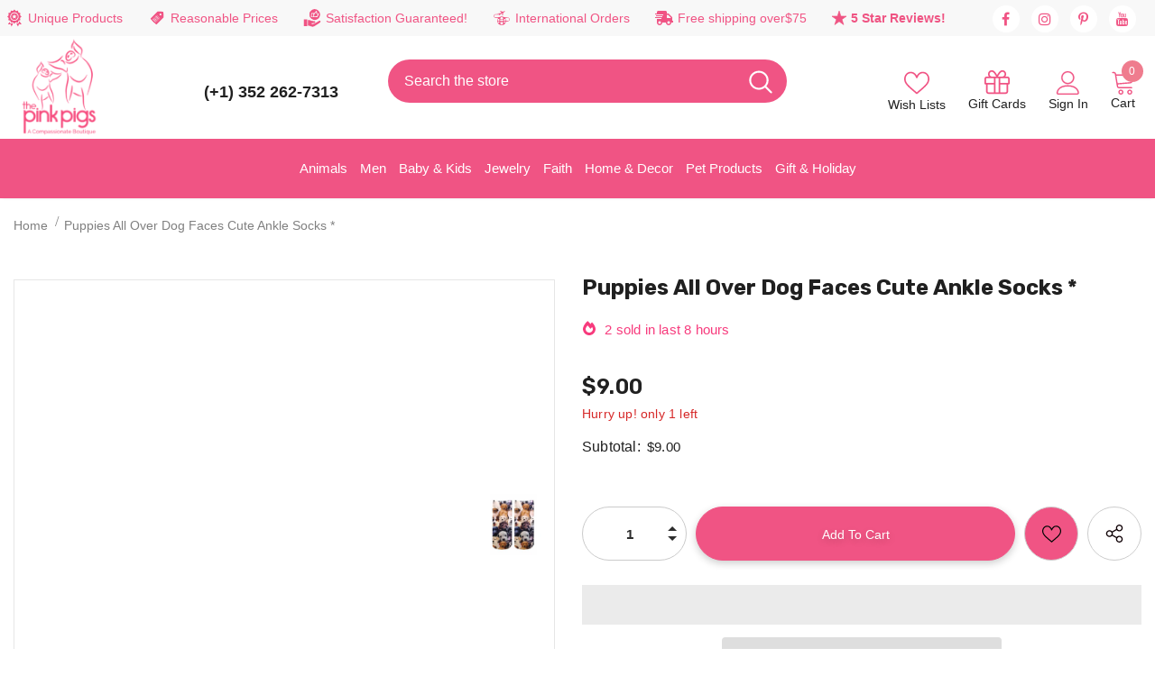

--- FILE ---
content_type: text/html; charset=utf-8
request_url: https://thepinkpigs.com/en-ca/products/puppies-galaxy-dog-faces-rainbow-background-picture-womens-crew-socks
body_size: 114024
content:
<!-- Pinterest Tag -->
<script>
!function(e){if(!window.pintrk){window.pintrk = function () {
window.pintrk.queue.push(Array.prototype.slice.call(arguments))};var
  n=window.pintrk;n.queue=[],n.version="3.0";var
  t=document.createElement("script");t.async=!0,t.src=e;var
  r=document.getElementsByTagName("script")[0];
  r.parentNode.insertBefore(t,r)}}("https://s.pinimg.com/ct/core.js");
pintrk('load', '2613956782808', {em: '<user_email_address>'});
pintrk('page');
</script>
<noscript>
<img height="1" width="1" style="display:none;" alt=""
  src="https://ct.pinterest.com/v3/?event=init&tid=2613956782808&pd[em]=<hashed_email_address>&noscript=1" />
</noscript>
<!-- end Pinterest Tag -->
<script>
pintrk('track', 'signup', {
event_id: 'eventId0001'
});
</script>
<script>
pintrk('track', 'checkout', {
event_id: 'eventId0001',
value: 100,
order_quantity: 1,
currency: 'USD'
});
</script>
<script>
pintrk('track', 'addtocart', {
event_id: 'eventId0001',
value: 100,
order_quantity: 1,
currency: 'USD'
});
</script>
<script>
pintrk('track', 'pagevisit', {
event_id: 'eventId0001'
});
</script>
<script>
pintrk('track', 'viewcategory', {
event_id: 'eventId0001'
});
</script>

<!doctype html>
<!--[if lt IE 7]><html class="no-js lt-ie9 lt-ie8 lt-ie7" lang="en"> <![endif]-->
<!--[if IE 7]><html class="no-js lt-ie9 lt-ie8" lang="en"> <![endif]-->
<!--[if IE 8]><html class="no-js lt-ie9" lang="en"> <![endif]-->
<!--[if IE 9 ]><html class="ie9 no-js"> <![endif]-->
<!--[if (gt IE 9)|!(IE)]><!--> <html class="no-js"> <!--<![endif]-->
<meta name="google-site-verification" content="C06Kms0YX-ZU1RM1jsZfsKtTmuXbMfqg_Sa7ghFsgqA" />  
<head>  
<meta name="google-site-verification" content="EzGBWP1hujQxXgcOkNP_5LvYGR3zVkhWATqlOGQZ-WE" />
  <!-- Google tag (gtag.js) event -->
<script>
  gtag('event', 'conversion_event_purchase', {
    // <event_parameters>
  });
</script>
<!-- Google Tag Manager -->
<script>(function(w,d,s,l,i){w[l]=w[l]||[];w[l].push({'gtm.start':
new Date().getTime(),event:'gtm.js'});var f=d.getElementsByTagName(s)[0],
j=d.createElement(s),dl=l!='dataLayer'?'&l='+l:'';j.async=true;j.src=
'https://www.googletagmanager.com/gtm.js?id='+i+dl;f.parentNode.insertBefore(j,f);
})(window,document,'script','dataLayer','GTM-TGLMQLKN');</script>
<!-- End Google Tag Manager -->
<noscript><iframe src="https://www.googletagmanager.com/ns.html?id=GTM-KZ9QMTQZ"
height="0" width="0" style="display:none;visibility:hidden"></iframe></noscript>
<!-- End Google Tag Manager (noscript) -->
  <!-- Basic page needs ================================================== -->
  <meta charset="utf-8">
  <meta name="viewport" content="width=device-width, initial-scale=1.0">
  <meta http-equiv="X-UA-Compatible" content="IE=edge,chrome=1">
  <script>
  var wpShopifyTracking = {}

  

  
    wpShopifyTracking.product =
      {
        collections: 'Pet Lovers Paradise - Cats, Dogs, Bunnies & More!,Socks & Slippers for Everyone,Women-Socks, Pantyhose, Tights & Slippers',
        tags: 'angel puppy,cute dog socks,cute pet socks,cute puppy socks,dog socks,Love my dog socks,puppy socks,unisex dog socks'
      }
  
</script>

  <link rel="preload" href="//thepinkpigs.com/cdn/shop/t/97/assets/prefetch.js?v=183133721755418831881762783200" as="script">
  <!-- Title and description ================================================== -->
  
  <title>
    Dog &amp; Puppy Socks 6 Styles Helps Rescued Animals too! | Animal Lover Gifts
    
    
     &ndash; 
    The Pink Pigs
    
  </title>
  
  
  <meta name="description" content="We Offer A Wide Range Of Animal Lover Gifts. Shop Our Pet Lover Gifts Online - Dog &amp; Puppy Socks 6 Styles Helps Rescued Animals too!">
  
  <meta name="google-site-verification" content="C06Kms0YX-ZU1RM1jsZfsKtTmuXbMfqg_Sa7ghFsgqA" />

  <meta name="google-site-verification" content="sKgUjNNONJAM-wmgzSrUkCnCS562JNInxCNtt2iS17M" />

<!-- Google tag (gtag.js) -->
<script async src="https://www.googletagmanager.com/gtag/js?id=GT-PBSJFZH"></script>
<script>
  window.dataLayer = window.dataLayer || [];
  function gtag(){dataLayer.push(arguments);}
  gtag('js', new Date());

  gtag('config', 'GT-PBSJFZH');
</script>

  
  <!-- Product meta ================================================== -->
  
    


  <meta property="og:type" content="product">
  <meta property="og:title" content="Puppies All Over Dog Faces Cute Ankle Socks *">
  
  <meta property="og:image" content="http://thepinkpigs.com/cdn/shop/products/living-royal-socks-puppies-all-over-dog-faces-cute-ankle-socks-36510376526062_grande.jpg?v=1731257084">
  <meta property="og:image:secure_url" content="https://thepinkpigs.com/cdn/shop/products/living-royal-socks-puppies-all-over-dog-faces-cute-ankle-socks-36510376526062_grande.jpg?v=1731257084">
  
  <meta property="og:price:amount" content="9.00">
  <meta property="og:price:currency" content="USD">


  <meta property="og:description" content="We Offer A Wide Range Of Animal Lover Gifts. Shop Our Pet Lover Gifts Online - Dog &amp; Puppy Socks 6 Styles Helps Rescued Animals too!">


  <meta property="og:url" content="https://thepinkpigs.com/en-ca/products/puppies-galaxy-dog-faces-rainbow-background-picture-womens-crew-socks">
  <meta property="og:site_name" content="The Pink Pigs">
    <!-- /snippets/twitter-card.liquid -->





  <meta name="twitter:card" content="product">
  <meta name="twitter:title" content="Puppies All Over Dog Faces Cute Ankle Socks *">
  <meta name="twitter:description" content="These fun dog &amp;amp; puppy footie socks help the rescued animals at Rooterville Animal Sanctuary and beyond.  Get some for your dog loving friends and family too! Living Royal Socks is a Chicago-based brand founded in 2011 by Mariya and Michael, age 19 and 20. After realizing there was a lack of fun graphic socks in the market, they decided to create their own high quality sock that would bring a smile to everyones&#39; face. They realized the only way to guarantee the quality is if they manufactured the products in house. So they built their very our own sock factory in their home town of Chicago. Living Royal&#39;s state of the art facility produces the brightest and most comfortable socks you ever wore. Get ready bring art and color to your sock drawer. ANKLE socks are printed on one">
  <meta name="twitter:image" content="https://thepinkpigs.com/cdn/shop/products/living-royal-socks-puppies-all-over-dog-faces-cute-ankle-socks-36510376526062_medium.jpg?v=1731257084">
  <meta name="twitter:image:width" content="240">
  <meta name="twitter:image:height" content="240">
  <meta name="twitter:label1" content="Price">
  <meta name="twitter:data1" content="$9.00 CAD">
  
  <meta name="twitter:label2" content="Brand">
  <meta name="twitter:data2" content="Living Royal">
  


      
  <!-- Helpers ================================================== -->
  <link rel="canonical" href="https://thepinkpigs.com/en-ca/products/puppies-galaxy-dog-faces-rainbow-background-picture-womens-crew-socks">
  <link canonical-shop-url="https://thepinkpigs.com/">
  <link rel="preload" href="//thepinkpigs.com/cdn/shop/t/97/assets/vendor.min.css?v=12406476732053324511762783270" as="style">
  <link rel="preload" href="//thepinkpigs.com/cdn/shop/t/97/assets/theme-styles.css?v=150232202814162174951762783313" as="style">
  <link rel="preload" href="//thepinkpigs.com/cdn/shop/t/97/assets/theme-styles-responsive.css?v=18826498491354573231762783313" as="style">
  <link rel="preload" href="//thepinkpigs.com/cdn/shop/t/97/assets/theme-settings.css?v=138868009585246511711764696797" as="style">
  <link rel="preload" href="//thepinkpigs.com/cdn/shop/t/97/assets/header-08.css?v=62975787352932676461762783187" as="style">
  <link rel="preload" href="//thepinkpigs.com/cdn/shop/t/97/assets/footer-09.css?v=31723816694365087181762783178" as="style">
  <link rel="preload" href="//thepinkpigs.com/cdn/shop/t/97/assets/header-05.css?v=180687859257110468381762783186" as="style">
  <link rel="preload" href="//thepinkpigs.com/cdn/shop/t/97/assets/header-06.css?v=126606608905150543181762783186" as="style">
  <link rel="preload" href="//thepinkpigs.com/cdn/shop/t/97/assets/header-07.css?v=100353581849455261521762783187" as="style">
  <link rel="preload" href="//thepinkpigs.com/cdn/shop/t/97/assets/footer-06.css?v=132629616272968652451762783176" as="style">
  <link rel="preload" href="//thepinkpigs.com/cdn/shop/t/97/assets/footer-07.css?v=19457261069086938391762783177" as="style">
  <link rel="preload" href="//thepinkpigs.com/cdn/shop/t/97/assets/footer-08.css?v=17161311055609253561762783177" as="style">
  <link rel="preload" href="//thepinkpigs.com/cdn/shop/t/97/assets/product-skin.css?v=60629851994382655031762783200" as="style">
  <link rel="preload" href="//thepinkpigs.com/cdn/shop/t/97/assets/layout_style_1170.css?v=175837568721092489071762783195" as="style">
  <link rel="preload" href="//thepinkpigs.com/cdn/shop/t/97/assets/layout_style_fullwidth.css?v=139908533630461757151762783196" as="style">
  <link rel="preload" href="//thepinkpigs.com/cdn/shop/t/97/assets/layout_style_flower.css?v=46301794337413993831762783195" as="style">
  <link rel="preload" href="//thepinkpigs.com/cdn/shop/t/97/assets/layout_style_suppermarket.css?v=39608322053032716371762783196" as="style">
  <link rel="preload" href="//thepinkpigs.com/cdn/shop/t/97/assets/layout_style_surfup.css?v=6333508663724808751762783197" as="style">
  <link rel="preload" href="//thepinkpigs.com/cdn/shop/t/97/assets/product-supermarket.css?v=182917154995840574711762783201" as="style">
  <link rel="preload" href="//thepinkpigs.com/cdn/shop/t/97/assets/jquery.min.js?v=56888366816115934351762783194" as="script">

  <meta name="google-site-verification" content="1QYUw7AZmHAR6_cHDxqIM0tN04W53-qfB3AKd9N_J-Y" />

<!-- Google tag (gtag.js) -->
<script async src="https://www.googletagmanager.com/gtag/js?id=G-N1D9NH288S"></script>
<script>
  window.dataLayer = window.dataLayer || [];
  function gtag(){dataLayer.push(arguments);}
  gtag('js', new Date());

  gtag('config', 'G-N1D9NH288S');
</script>

<meta name="twitter:card" content="summary"/>
<meta name="twitter:title" content="The Best Shop for Animal Lovers | The Pink Pigs"/>
<meta name="twitter:description" content="Best selection of animal-themed and Christian jewelry, gifts, decor, apparel, & more. Find the perfect gift AND help rescued animals." />
<meta name="twitter:image" content="https://cdn.shopify.com/s/files/1/0016/1300/4872/files/pinkpig-main-logo_100x.png?v=1659510140"/>
<meta name="twitter:creator" content="@Thepinkpigs"/>
<meta name="twitter:site" content="@Thepinkpigs"/>

<meta property="og:locale" content="en_US"/>
<meta property="og:type" content="website"/>
<meta property="og:title" content="The Best Shop for Animal Lovers | The Pink Pigs"/>
<meta property="og:image" content="https://cdn.shopify.com/s/files/1/0016/1300/4872/files/pinkpig-main-logo_100x.png?v=1659510140"/>
<meta property="og:description" content="Best selection of animal-themed and Christian jewelry, gifts, decor, apparel, & more. Find the perfect gift AND help rescued animals." />
<meta property="og:url" content="https://thepinkpigs.com/"/>
<meta property="og:site_name" content="The Pink Pigs"/>

<script type="application/ld+json">
{
  "@context": "https://schema.org",
  "@type": "Organization",
  "name": "The Pink Pigs",
  "url": "https://thepinkpigs.com/",
  "logo": "https://cdn.shopify.com/s/files/1/0016/1300/4872/files/pinkpig-main-logo_100x.png?v=1659510140",
  "contactPoint": {
    "@type": "ContactPoint",
    "telephone": "(352) 262-7313",
    "contactType": "customer service",
    "areaServed": "US",
    "availableLanguage": "en"
  },
  "sameAs": [
    "https://www.facebook.com/thepinkpigsgiftsthatgiveback",
    "https://twitter.com/",
    "https://www.instagram.com/shopthepinkpigs/",
    "https://www.linkedin.com/"
  ]
}
</script>
  
  <!-- Favicon -->
  
  <link rel="shortcut icon" href="//thepinkpigs.com/cdn/shop/files/favicon_b254fdb4-8db6-416f-b93c-b967339a2e99_32x32.png?v=1738632732" type="image/png">
  
  <!-- Styles -->
  <style>
    
@import url('https://fonts.googleapis.com/css?family=DM+Sans:300,300i,400,400i,500,500i,600,600i,700,700i,800,800i&display=swap');
			    

          
@import url('https://fonts.googleapis.com/css?family=Rubik:300,300i,400,400i,500,500i,600,600i,700,700i,800,800i&display=swap');
			        
          
    
    :root {
      --font_size: 14px;
      --font_size_minus1: 13px;
      --font_size_minus2: 12px;
      --font_size_minus3: 11px;
      --font_size_minus4: 10px;
      --font_size_plus1: 15px;
      --font_size_plus2: 16px;
      --font_size_plus3: 17px;
      --font_size_plus4: 18px;
      --font_size_plus5: 19px;
      --font_size_plus6: 20px;
      --font_size_plus7: 21px;
      --font_size_plus8: 22px;
      --font_size_plus9: 23px;
      --font_size_plus10: 24px;
      --font_size_plus11: 25px;
      --font_size_plus12: 26px;
      --font_size_plus13: 27px;
      --font_size_plus14: 28px;
      --font_size_plus15: 29px;
      --font_size_plus16: 30px;
      --font_size_plus18: 32px;
      --font_size_plus21: 35px;
      --font_size_plus22: 36px;
      --font_size_plus23: 37px;
      --font_size_plus24: 38px;
      --font_size_plus29: 43px;
      --font_size_plus33: 47px;
      --font_size_plus34: 48px;

	  --fonts_name: DM Sans;
	  --fonts_name_2: Rubik;

      /* Color */
      --body_bg: #ffffff;
      --body_color: #505050;
      --link_color: #ef7c8e;
      --link_color_hover: #232323;
      --link_color_underline: rgba(239, 124, 142, 0.3);

      /* Breadcrumb */
      --breadcrumb_color : #808080;
      --breadcrumb_text_transform : capitalize;

      /* Header and Title */
      --page_title_font_size: 24px;
      --page_title_font_size_minus4: 20px;
      --page_title_font_size_minus6: 18px;
      --page_title_font_size_plus5: 29px;
      --page_title_color: #202020;
      --page_title_text_align : left;
      --page_title_color_underline: rgba(32, 32, 32, 0.3);

      /* Product  */
      --product_name_font_size: 16px;
      --product_name_line_height: 26px;
      --product_text_transform: capitalize;
      --product_name_font_weight: 400;
      --product_name_text_align: left;
      --product_vendor_text_transform: capitalize;
      --product_vendor_font_weight: 500;
      --product_vendor_font_size: 14px;

      --color_title_pr: #202020;
      --color_title_pr_hover: #ef7c8e;
      --color_title_pr_hover_underline: rgba(239, 124, 142, 0.3);
      --color_vendor : #202020;
      --sale_text : #f73b7d;
      --bg_sale : #ffe3fa;
      --custom_label_text : #0f0f0f;
      --custom_label_bg : #feedbd;
      --bundle_label_text : #ef7c8e;
      --bundle_label_bg : #d7ffd2;
      --new_label_text : #ffffff;
      --new_label_bg : #89c87c;
      --new_label_border : #89c87c;
      --sold_out_text : #505050;
      --bg_sold_out : #e7e7e7;
      --color_price: #202020;
      --color_price_sale: #f73b7d;
      --color_compare_price: #505050;
      --color_compare_product: #ffffff;
      
        --color_quick_view: #202020;
        --bg_quick_view: #ffffff;
      
      --border_quick_view: #202020;
      --color_wishlist: #ffffff;
      --bg_wishlist: #ef7c8e;
      --border_wishlist: rgba(0,0,0,0);
      --bg_wishlist_active: #ec2562;

      /* Button 1 */
      --background_1: #f05484;
      --color_1 : #0f0f0f;
      --border_1 : #f05484;

      /* Button 2 */
      --background_2: #ffffff;
      --color_2 : #f05484;
      --border_2 : #f05484;

      /* Button 3 */
      --background_3: #202020;
      --color_3 : #ffffff;
      --border_3 : #202020;

      /* Button Add To Cart */
      --color_add_to_cart : #fff;
      --border_add_to_cart : #f05484;
      --background_add_to_cart : #f05484;

      --color_add_to_cart_hover : #ffffff;
      --border_add_to_cart_hover : #ec2562;
      --background_add_to_cart_hover : #ec2562;


      /* Button */
      
        --button_font_family: Rubik;
      
      --button_font_size: px;
      --button_font_weight: ;
      --button_border_radius: px;
      --button_border_width: px;
      --button_border_style: ;
      --button_text_align: ;
      --button_text_transform: ;
      --button_letter_spacing: ;
      --button_padding_top: px;
      --button_padding_bottom: px;
      --button_padding_left: px;
      --button_padding_right: px;

      

      /* Border Color */
      --border_widget_title : #e0e0e0;
      --border_color_1 : #ebebeb;
      --border_color_2: #e7e7e7;
      --border_page_title: #eaeaea;
      --border_input: #cbcbcb;
      --border_checkbox: #d0d0d0;
      --border_dropdown: #dadada;
      --border_bt_sidebar : #f6f6f6;
      --color_icon_drop: #6b6b6b;

      
          --color_ipt: #3c3c3c;
        

      
      --color_slick_arrow: #212121;
      --color_border_slick_arrow: #505050;
      --color_bg_slick_arrow: #ffffff;
      

      /*color Mobile*/

      --color_menu_mb: #232323;
      --color_menu_level3: #3c3c3c;

      /* Mixin ================= */
      
          --padding_btn: 14px 15px 12px !important;
          --padding_btn_bundle: 14px 15px 12px;
          --padding_btn_qv_add_to_cart: 14px 15px 12px;
          --font_size_btn: var(--font_size);
          --letter_spacing_btn: 0;
      

      
      
          --color-price-box: var(--color_compare_price);
      

      --color_review: #f05484;
      --color_review_empty: #cccccc;

      --border-product-image: #e6e6e6;

      
      --border-radius-17: 17px;
      --border-radius-50: 50%;
      

      --ask_an_expert_positon: 20vh;
      --ask_an_expert_positon_tb: 14vh;
    }
</style>
  <link href="//thepinkpigs.com/cdn/shop/t/97/assets/vendor.min.css?v=12406476732053324511762783270" rel="stylesheet" type="text/css" media="all" />
<link href="//thepinkpigs.com/cdn/shop/t/97/assets/theme-styles.css?v=150232202814162174951762783313" rel="stylesheet" type="text/css" media="all" />
<link href="//thepinkpigs.com/cdn/shop/t/97/assets/theme-styles-responsive.css?v=18826498491354573231762783313" rel="stylesheet" type="text/css" media="all" />
<link href="//thepinkpigs.com/cdn/shop/t/97/assets/theme-settings.css?v=138868009585246511711764696797" rel="stylesheet" type="text/css" media="all" />











	<link href="//thepinkpigs.com/cdn/shop/t/97/assets/header-08.css?v=62975787352932676461762783187" rel="stylesheet" type="text/css" media="all" />









	<link href="//thepinkpigs.com/cdn/shop/t/97/assets/footer-09.css?v=31723816694365087181762783178" rel="stylesheet" type="text/css" media="all" />





	<link href="//thepinkpigs.com/cdn/shop/t/97/assets/product-supermarket.css?v=182917154995840574711762783201" rel="stylesheet" type="text/css" media="all" />





	<link href="//thepinkpigs.com/cdn/shop/t/97/assets/category-supermarket.css?v=157830792243103749701762783171" rel="stylesheet" type="text/css" media="all" />







	<link href="//thepinkpigs.com/cdn/shop/t/97/assets/layout_style_suppermarket.css?v=39608322053032716371762783196" rel="stylesheet" type="text/css" media="all" />




  <script> var current_template = "product" </script>
  <script src="//thepinkpigs.com/cdn/shop/t/97/assets/prefetch.js?v=183133721755418831881762783200" type="text/javascript"></script>  
  <!-- Scripts -->
  <script src="//thepinkpigs.com/cdn/shop/t/97/assets/jquery.min.js?v=56888366816115934351762783194" type="text/javascript"></script>
<script src="//thepinkpigs.com/cdn/shop/t/97/assets/jquery-cookie.min.js?v=72365755745404048181762783192" type="text/javascript"></script>
<script src="//thepinkpigs.com/cdn/shop/t/97/assets/lazysizes.min.js?v=84414966064882348651762783197" type="text/javascript"></script>

<script>
  	window.lazySizesConfig = window.lazySizesConfig || {};
    lazySizesConfig.loadMode = 1;
    window.lazySizesConfig.init = false;
    lazySizes.init();
  
    window.ajax_cart = "normal";
    window.money_format = "${{amount}}";//"${{amount}} CAD";
    window.shop_currency = "USD";
    window.show_multiple_currencies = true;
    window.use_color_swatch = true;
    window.product_variant_name = true;
        window.color_swatch_style = "variant";
    window.enable_sidebar_multiple_choice = true;
    window.file_url = "//thepinkpigs.com/cdn/shop/files/?v=59506";
    window.asset_url = "";
    window.router = "/en-ca";
    window.swatch_recently = "color";
    window.label_sale = "label_sale";
    window.layout_style = "layout_style_suppermarket";
    window.layout_home = "";
    window.product_style = "supermarket";
    window.category_style = "supermarket";
    window.layout_body = "default";
        
    window.inventory_text = {
        in_stock: "In stock",
        many_in_stock: "Many in stock",
        out_of_stock: "Out of stock",
        add_to_cart: "Add to cart",
        add_all_to_cart: "Add all to Cart",
        sold_out: "Sold Out",
        select_options : "Select options",
        unavailable: "Sold Out",
        view_all_collection: "View All",
        no_more_product: "No more product",
        show_options: "Show Variants",
        hide_options: "Hide Variants",
        adding : "Adding",
        thank_you : "Thank You",
        add_more : "Add More",
        cart_feedback : "Added",
        add_wishlist : "Add to Wish List",
        remove_wishlist : "Remove Wish List",
        add_wishlist_1 : "Add to wishlist",
        remove_wishlist_1 : "Remove wishlist",
        previous: "Prev",
        next: "Next",
      	pre_order : "Add To Cart",
        hotStock: "Hurry up! only [inventory] left",
        view_more: "View All",
        view_less : "View Less",
        show_more: "Show More",
        show_less : "Show Less",
        days : "Days",
        hours : "Hours",
        mins : "Mins",
        secs : "Secs",

        customlabel: "Custom Label",
        newlabel: "New",
        salelabel: "Sale",
        soldoutlabel: "Sold Out",
        bundlelabel: "Bundle",

        message_compare : "You must select at least two products to compare!",
        message_iscart : "is added to your shopping cart.",

        add_compare : "Add to compare",
        remove_compare : "Remove compare",
        remove: "Remove",
        warning_quantity: "Maximum quantity",
    };
    window.multi_lang = false;
    window.collection_pagination_type = "default";

    window.newsletter_popup = false;
    window.hidden_newsletter = false;
    window.option_ptoduct1 = "size";
    window.option_ptoduct2 = "color";
    window.option_ptoduct3 = "option 3"

    /* Free Shipping Message */
    window.free_shipping_color1 = "#f44336";  
    window.free_shipping_color2 = "#ff9800";
    window.free_shipping_color3 = "#f05484";
    window.free_shipping_price = 75;
    window.free_shipping_text = {
        free_shipping_message_1: "You qualify for free shipping!",
        free_shipping_message_2:"Only",
        free_shipping_message_3: "away from",
        free_shipping_message_4: "free shipping",
        free_shipping_1: "Free",
        free_shipping_2: "TBD",
    }

</script>
  <!-- Header hook for plugins ================================ -->
  <script>window.performance && window.performance.mark && window.performance.mark('shopify.content_for_header.start');</script><meta name="facebook-domain-verification" content="03pf08egf7ude6axv3isf94da6sam3">
<meta id="shopify-digital-wallet" name="shopify-digital-wallet" content="/1613004872/digital_wallets/dialog">
<meta name="shopify-checkout-api-token" content="3ca1bf7018ed486f04c0a27317d63629">
<meta id="in-context-paypal-metadata" data-shop-id="1613004872" data-venmo-supported="false" data-environment="production" data-locale="en_US" data-paypal-v4="true" data-currency="CAD">
<link rel="alternate" hreflang="x-default" href="https://thepinkpigs.com/products/puppies-galaxy-dog-faces-rainbow-background-picture-womens-crew-socks">
<link rel="alternate" hreflang="en" href="https://thepinkpigs.com/products/puppies-galaxy-dog-faces-rainbow-background-picture-womens-crew-socks">
<link rel="alternate" hreflang="en-CA" href="https://thepinkpigs.com/en-ca/products/puppies-galaxy-dog-faces-rainbow-background-picture-womens-crew-socks">
<link rel="alternate" type="application/json+oembed" href="https://thepinkpigs.com/en-ca/products/puppies-galaxy-dog-faces-rainbow-background-picture-womens-crew-socks.oembed">
<script async="async" src="/checkouts/internal/preloads.js?locale=en-CA"></script>
<link rel="preconnect" href="https://shop.app" crossorigin="anonymous">
<script async="async" src="https://shop.app/checkouts/internal/preloads.js?locale=en-CA&shop_id=1613004872" crossorigin="anonymous"></script>
<script id="apple-pay-shop-capabilities" type="application/json">{"shopId":1613004872,"countryCode":"US","currencyCode":"CAD","merchantCapabilities":["supports3DS"],"merchantId":"gid:\/\/shopify\/Shop\/1613004872","merchantName":"The Pink Pigs","requiredBillingContactFields":["postalAddress","email"],"requiredShippingContactFields":["postalAddress","email"],"shippingType":"shipping","supportedNetworks":["visa","masterCard","amex","discover","elo","jcb"],"total":{"type":"pending","label":"The Pink Pigs","amount":"1.00"},"shopifyPaymentsEnabled":true,"supportsSubscriptions":true}</script>
<script id="shopify-features" type="application/json">{"accessToken":"3ca1bf7018ed486f04c0a27317d63629","betas":["rich-media-storefront-analytics"],"domain":"thepinkpigs.com","predictiveSearch":true,"shopId":1613004872,"locale":"en"}</script>
<script>var Shopify = Shopify || {};
Shopify.shop = "jewels-and-gifts-for-animal-lovers.myshopify.com";
Shopify.locale = "en";
Shopify.currency = {"active":"CAD","rate":"1.405383369"};
Shopify.country = "CA";
Shopify.theme = {"name":"Copy of Speed Optimized : The Pink Pigs (24-4-23)","id":154954072302,"schema_name":"Ella","schema_version":"5.1.0","theme_store_id":null,"role":"main"};
Shopify.theme.handle = "null";
Shopify.theme.style = {"id":null,"handle":null};
Shopify.cdnHost = "thepinkpigs.com/cdn";
Shopify.routes = Shopify.routes || {};
Shopify.routes.root = "/en-ca/";</script>
<script type="module">!function(o){(o.Shopify=o.Shopify||{}).modules=!0}(window);</script>
<script>!function(o){function n(){var o=[];function n(){o.push(Array.prototype.slice.apply(arguments))}return n.q=o,n}var t=o.Shopify=o.Shopify||{};t.loadFeatures=n(),t.autoloadFeatures=n()}(window);</script>
<script>
  window.ShopifyPay = window.ShopifyPay || {};
  window.ShopifyPay.apiHost = "shop.app\/pay";
  window.ShopifyPay.redirectState = null;
</script>
<script id="shop-js-analytics" type="application/json">{"pageType":"product"}</script>
<script defer="defer" async type="module" src="//thepinkpigs.com/cdn/shopifycloud/shop-js/modules/v2/client.init-shop-cart-sync_WVOgQShq.en.esm.js"></script>
<script defer="defer" async type="module" src="//thepinkpigs.com/cdn/shopifycloud/shop-js/modules/v2/chunk.common_C_13GLB1.esm.js"></script>
<script defer="defer" async type="module" src="//thepinkpigs.com/cdn/shopifycloud/shop-js/modules/v2/chunk.modal_CLfMGd0m.esm.js"></script>
<script type="module">
  await import("//thepinkpigs.com/cdn/shopifycloud/shop-js/modules/v2/client.init-shop-cart-sync_WVOgQShq.en.esm.js");
await import("//thepinkpigs.com/cdn/shopifycloud/shop-js/modules/v2/chunk.common_C_13GLB1.esm.js");
await import("//thepinkpigs.com/cdn/shopifycloud/shop-js/modules/v2/chunk.modal_CLfMGd0m.esm.js");

  window.Shopify.SignInWithShop?.initShopCartSync?.({"fedCMEnabled":true,"windoidEnabled":true});

</script>
<script>
  window.Shopify = window.Shopify || {};
  if (!window.Shopify.featureAssets) window.Shopify.featureAssets = {};
  window.Shopify.featureAssets['shop-js'] = {"shop-cart-sync":["modules/v2/client.shop-cart-sync_DuR37GeY.en.esm.js","modules/v2/chunk.common_C_13GLB1.esm.js","modules/v2/chunk.modal_CLfMGd0m.esm.js"],"init-fed-cm":["modules/v2/client.init-fed-cm_BucUoe6W.en.esm.js","modules/v2/chunk.common_C_13GLB1.esm.js","modules/v2/chunk.modal_CLfMGd0m.esm.js"],"shop-toast-manager":["modules/v2/client.shop-toast-manager_B0JfrpKj.en.esm.js","modules/v2/chunk.common_C_13GLB1.esm.js","modules/v2/chunk.modal_CLfMGd0m.esm.js"],"init-shop-cart-sync":["modules/v2/client.init-shop-cart-sync_WVOgQShq.en.esm.js","modules/v2/chunk.common_C_13GLB1.esm.js","modules/v2/chunk.modal_CLfMGd0m.esm.js"],"shop-button":["modules/v2/client.shop-button_B_U3bv27.en.esm.js","modules/v2/chunk.common_C_13GLB1.esm.js","modules/v2/chunk.modal_CLfMGd0m.esm.js"],"init-windoid":["modules/v2/client.init-windoid_DuP9q_di.en.esm.js","modules/v2/chunk.common_C_13GLB1.esm.js","modules/v2/chunk.modal_CLfMGd0m.esm.js"],"shop-cash-offers":["modules/v2/client.shop-cash-offers_BmULhtno.en.esm.js","modules/v2/chunk.common_C_13GLB1.esm.js","modules/v2/chunk.modal_CLfMGd0m.esm.js"],"pay-button":["modules/v2/client.pay-button_CrPSEbOK.en.esm.js","modules/v2/chunk.common_C_13GLB1.esm.js","modules/v2/chunk.modal_CLfMGd0m.esm.js"],"init-customer-accounts":["modules/v2/client.init-customer-accounts_jNk9cPYQ.en.esm.js","modules/v2/client.shop-login-button_DJ5ldayH.en.esm.js","modules/v2/chunk.common_C_13GLB1.esm.js","modules/v2/chunk.modal_CLfMGd0m.esm.js"],"avatar":["modules/v2/client.avatar_BTnouDA3.en.esm.js"],"checkout-modal":["modules/v2/client.checkout-modal_pBPyh9w8.en.esm.js","modules/v2/chunk.common_C_13GLB1.esm.js","modules/v2/chunk.modal_CLfMGd0m.esm.js"],"init-shop-for-new-customer-accounts":["modules/v2/client.init-shop-for-new-customer-accounts_BUoCy7a5.en.esm.js","modules/v2/client.shop-login-button_DJ5ldayH.en.esm.js","modules/v2/chunk.common_C_13GLB1.esm.js","modules/v2/chunk.modal_CLfMGd0m.esm.js"],"init-customer-accounts-sign-up":["modules/v2/client.init-customer-accounts-sign-up_CnczCz9H.en.esm.js","modules/v2/client.shop-login-button_DJ5ldayH.en.esm.js","modules/v2/chunk.common_C_13GLB1.esm.js","modules/v2/chunk.modal_CLfMGd0m.esm.js"],"init-shop-email-lookup-coordinator":["modules/v2/client.init-shop-email-lookup-coordinator_CzjY5t9o.en.esm.js","modules/v2/chunk.common_C_13GLB1.esm.js","modules/v2/chunk.modal_CLfMGd0m.esm.js"],"shop-follow-button":["modules/v2/client.shop-follow-button_CsYC63q7.en.esm.js","modules/v2/chunk.common_C_13GLB1.esm.js","modules/v2/chunk.modal_CLfMGd0m.esm.js"],"shop-login-button":["modules/v2/client.shop-login-button_DJ5ldayH.en.esm.js","modules/v2/chunk.common_C_13GLB1.esm.js","modules/v2/chunk.modal_CLfMGd0m.esm.js"],"shop-login":["modules/v2/client.shop-login_B9ccPdmx.en.esm.js","modules/v2/chunk.common_C_13GLB1.esm.js","modules/v2/chunk.modal_CLfMGd0m.esm.js"],"lead-capture":["modules/v2/client.lead-capture_D0K_KgYb.en.esm.js","modules/v2/chunk.common_C_13GLB1.esm.js","modules/v2/chunk.modal_CLfMGd0m.esm.js"],"payment-terms":["modules/v2/client.payment-terms_BWmiNN46.en.esm.js","modules/v2/chunk.common_C_13GLB1.esm.js","modules/v2/chunk.modal_CLfMGd0m.esm.js"]};
</script>
<script>(function() {
  var isLoaded = false;
  function asyncLoad() {
    if (isLoaded) return;
    isLoaded = true;
    var urls = ["https:\/\/www.paypal.com\/tagmanager\/pptm.js?id=77b6010a-237c-4e41-86ac-626b2b1fc72e\u0026shop=jewels-and-gifts-for-animal-lovers.myshopify.com","https:\/\/schemaplusfiles.s3.amazonaws.com\/loader.min.js?shop=jewels-and-gifts-for-animal-lovers.myshopify.com","\/\/cdn.shopify.com\/proxy\/94e7cc4450dfc98ee99eccb6b8525c431797e67b28662aea51b187b3d88bc681\/bingshoppingtool-t2app-prod.trafficmanager.net\/api\/ShopifyMT\/v1\/uet\/tracking_script?shop=jewels-and-gifts-for-animal-lovers.myshopify.com\u0026sp-cache-control=cHVibGljLCBtYXgtYWdlPTkwMA","https:\/\/app.shiptection.com\/assets\/shiptection-v3.bundle.js?shop=jewels-and-gifts-for-animal-lovers.myshopify.com","https:\/\/app.shiptection.com\/assets\/shiptection-v2.bundle.js?shop=jewels-and-gifts-for-animal-lovers.myshopify.com"];
    for (var i = 0; i < urls.length; i++) {
      var s = document.createElement('script');
      s.type = 'text/javascript';
      s.async = true;
      s.src = urls[i];
      var x = document.getElementsByTagName('script')[0];
      x.parentNode.insertBefore(s, x);
    }
  };
  if(window.attachEvent) {
    window.attachEvent('onload', asyncLoad);
  } else {
    window.addEventListener('load', asyncLoad, false);
  }
})();</script>
<script id="__st">var __st={"a":1613004872,"offset":-18000,"reqid":"e0dc32aa-1edc-48f7-87d1-f1005ccb10e1-1769580002","pageurl":"thepinkpigs.com\/en-ca\/products\/puppies-galaxy-dog-faces-rainbow-background-picture-womens-crew-socks","u":"d9a0f4935c02","p":"product","rtyp":"product","rid":7530334978286};</script>
<script>window.ShopifyPaypalV4VisibilityTracking = true;</script>
<script id="captcha-bootstrap">!function(){'use strict';const t='contact',e='account',n='new_comment',o=[[t,t],['blogs',n],['comments',n],[t,'customer']],c=[[e,'customer_login'],[e,'guest_login'],[e,'recover_customer_password'],[e,'create_customer']],r=t=>t.map((([t,e])=>`form[action*='/${t}']:not([data-nocaptcha='true']) input[name='form_type'][value='${e}']`)).join(','),a=t=>()=>t?[...document.querySelectorAll(t)].map((t=>t.form)):[];function s(){const t=[...o],e=r(t);return a(e)}const i='password',u='form_key',d=['recaptcha-v3-token','g-recaptcha-response','h-captcha-response',i],f=()=>{try{return window.sessionStorage}catch{return}},m='__shopify_v',_=t=>t.elements[u];function p(t,e,n=!1){try{const o=window.sessionStorage,c=JSON.parse(o.getItem(e)),{data:r}=function(t){const{data:e,action:n}=t;return t[m]||n?{data:e,action:n}:{data:t,action:n}}(c);for(const[e,n]of Object.entries(r))t.elements[e]&&(t.elements[e].value=n);n&&o.removeItem(e)}catch(o){console.error('form repopulation failed',{error:o})}}const l='form_type',E='cptcha';function T(t){t.dataset[E]=!0}const w=window,h=w.document,L='Shopify',v='ce_forms',y='captcha';let A=!1;((t,e)=>{const n=(g='f06e6c50-85a8-45c8-87d0-21a2b65856fe',I='https://cdn.shopify.com/shopifycloud/storefront-forms-hcaptcha/ce_storefront_forms_captcha_hcaptcha.v1.5.2.iife.js',D={infoText:'Protected by hCaptcha',privacyText:'Privacy',termsText:'Terms'},(t,e,n)=>{const o=w[L][v],c=o.bindForm;if(c)return c(t,g,e,D).then(n);var r;o.q.push([[t,g,e,D],n]),r=I,A||(h.body.append(Object.assign(h.createElement('script'),{id:'captcha-provider',async:!0,src:r})),A=!0)});var g,I,D;w[L]=w[L]||{},w[L][v]=w[L][v]||{},w[L][v].q=[],w[L][y]=w[L][y]||{},w[L][y].protect=function(t,e){n(t,void 0,e),T(t)},Object.freeze(w[L][y]),function(t,e,n,w,h,L){const[v,y,A,g]=function(t,e,n){const i=e?o:[],u=t?c:[],d=[...i,...u],f=r(d),m=r(i),_=r(d.filter((([t,e])=>n.includes(e))));return[a(f),a(m),a(_),s()]}(w,h,L),I=t=>{const e=t.target;return e instanceof HTMLFormElement?e:e&&e.form},D=t=>v().includes(t);t.addEventListener('submit',(t=>{const e=I(t);if(!e)return;const n=D(e)&&!e.dataset.hcaptchaBound&&!e.dataset.recaptchaBound,o=_(e),c=g().includes(e)&&(!o||!o.value);(n||c)&&t.preventDefault(),c&&!n&&(function(t){try{if(!f())return;!function(t){const e=f();if(!e)return;const n=_(t);if(!n)return;const o=n.value;o&&e.removeItem(o)}(t);const e=Array.from(Array(32),(()=>Math.random().toString(36)[2])).join('');!function(t,e){_(t)||t.append(Object.assign(document.createElement('input'),{type:'hidden',name:u})),t.elements[u].value=e}(t,e),function(t,e){const n=f();if(!n)return;const o=[...t.querySelectorAll(`input[type='${i}']`)].map((({name:t})=>t)),c=[...d,...o],r={};for(const[a,s]of new FormData(t).entries())c.includes(a)||(r[a]=s);n.setItem(e,JSON.stringify({[m]:1,action:t.action,data:r}))}(t,e)}catch(e){console.error('failed to persist form',e)}}(e),e.submit())}));const S=(t,e)=>{t&&!t.dataset[E]&&(n(t,e.some((e=>e===t))),T(t))};for(const o of['focusin','change'])t.addEventListener(o,(t=>{const e=I(t);D(e)&&S(e,y())}));const B=e.get('form_key'),M=e.get(l),P=B&&M;t.addEventListener('DOMContentLoaded',(()=>{const t=y();if(P)for(const e of t)e.elements[l].value===M&&p(e,B);[...new Set([...A(),...v().filter((t=>'true'===t.dataset.shopifyCaptcha))])].forEach((e=>S(e,t)))}))}(h,new URLSearchParams(w.location.search),n,t,e,['guest_login'])})(!0,!0)}();</script>
<script integrity="sha256-4kQ18oKyAcykRKYeNunJcIwy7WH5gtpwJnB7kiuLZ1E=" data-source-attribution="shopify.loadfeatures" defer="defer" src="//thepinkpigs.com/cdn/shopifycloud/storefront/assets/storefront/load_feature-a0a9edcb.js" crossorigin="anonymous"></script>
<script crossorigin="anonymous" defer="defer" src="//thepinkpigs.com/cdn/shopifycloud/storefront/assets/shopify_pay/storefront-65b4c6d7.js?v=20250812"></script>
<script data-source-attribution="shopify.dynamic_checkout.dynamic.init">var Shopify=Shopify||{};Shopify.PaymentButton=Shopify.PaymentButton||{isStorefrontPortableWallets:!0,init:function(){window.Shopify.PaymentButton.init=function(){};var t=document.createElement("script");t.src="https://thepinkpigs.com/cdn/shopifycloud/portable-wallets/latest/portable-wallets.en.js",t.type="module",document.head.appendChild(t)}};
</script>
<script data-source-attribution="shopify.dynamic_checkout.buyer_consent">
  function portableWalletsHideBuyerConsent(e){var t=document.getElementById("shopify-buyer-consent"),n=document.getElementById("shopify-subscription-policy-button");t&&n&&(t.classList.add("hidden"),t.setAttribute("aria-hidden","true"),n.removeEventListener("click",e))}function portableWalletsShowBuyerConsent(e){var t=document.getElementById("shopify-buyer-consent"),n=document.getElementById("shopify-subscription-policy-button");t&&n&&(t.classList.remove("hidden"),t.removeAttribute("aria-hidden"),n.addEventListener("click",e))}window.Shopify?.PaymentButton&&(window.Shopify.PaymentButton.hideBuyerConsent=portableWalletsHideBuyerConsent,window.Shopify.PaymentButton.showBuyerConsent=portableWalletsShowBuyerConsent);
</script>
<script>
  function portableWalletsCleanup(e){e&&e.src&&console.error("Failed to load portable wallets script "+e.src);var t=document.querySelectorAll("shopify-accelerated-checkout .shopify-payment-button__skeleton, shopify-accelerated-checkout-cart .wallet-cart-button__skeleton"),e=document.getElementById("shopify-buyer-consent");for(let e=0;e<t.length;e++)t[e].remove();e&&e.remove()}function portableWalletsNotLoadedAsModule(e){e instanceof ErrorEvent&&"string"==typeof e.message&&e.message.includes("import.meta")&&"string"==typeof e.filename&&e.filename.includes("portable-wallets")&&(window.removeEventListener("error",portableWalletsNotLoadedAsModule),window.Shopify.PaymentButton.failedToLoad=e,"loading"===document.readyState?document.addEventListener("DOMContentLoaded",window.Shopify.PaymentButton.init):window.Shopify.PaymentButton.init())}window.addEventListener("error",portableWalletsNotLoadedAsModule);
</script>

<script type="module" src="https://thepinkpigs.com/cdn/shopifycloud/portable-wallets/latest/portable-wallets.en.js" onError="portableWalletsCleanup(this)" crossorigin="anonymous"></script>
<script nomodule>
  document.addEventListener("DOMContentLoaded", portableWalletsCleanup);
</script>

<script id='scb4127' type='text/javascript' async='' src='https://thepinkpigs.com/cdn/shopifycloud/privacy-banner/storefront-banner.js'></script><link id="shopify-accelerated-checkout-styles" rel="stylesheet" media="screen" href="https://thepinkpigs.com/cdn/shopifycloud/portable-wallets/latest/accelerated-checkout-backwards-compat.css" crossorigin="anonymous">
<style id="shopify-accelerated-checkout-cart">
        #shopify-buyer-consent {
  margin-top: 1em;
  display: inline-block;
  width: 100%;
}

#shopify-buyer-consent.hidden {
  display: none;
}

#shopify-subscription-policy-button {
  background: none;
  border: none;
  padding: 0;
  text-decoration: underline;
  font-size: inherit;
  cursor: pointer;
}

#shopify-subscription-policy-button::before {
  box-shadow: none;
}

      </style>

<script>window.performance && window.performance.mark && window.performance.mark('shopify.content_for_header.end');</script>
  <script>
  var aioMeta ={
      meta_e : '',
      meta_i : '',
      meta_n : ' ',
    }
      
</script>

 <script async src="https://static.aitrillion.com/aio-script/stores/tm_fmrbDx2EJUFhBqTZkkc8K7Mb1wB45WU0V9J2bxLmfTmjXquyXjyIHWqXiHuLM7mUlcCTrq6zTq86dhCTToA.js?v=8.84&shop_name=jewels-and-gifts-for-animal-lovers.myshopify.com"></script>
  <!--[if lt IE 9]>
  <script src="//html5shiv.googlecode.com/svn/trunk/html5.js" type="text/javascript"></script>
  <![endif]-->
  
  
  <script>

    Shopify.productOptionsMap = {};
    Shopify.quickViewOptionsMap = {};

    Shopify.updateOptionsInSelector = function(selectorIndex, wrapperSlt) {
        Shopify.optionsMap = wrapperSlt === '.product' ? Shopify.productOptionsMap : Shopify.quickViewOptionsMap;

        switch (selectorIndex) {
            case 0:
                var key = 'root';
                var selector = $(wrapperSlt + ' .single-option-selector:eq(0)');
                break;
            case 1:
                var key = $(wrapperSlt + ' .single-option-selector:eq(0)').val();
                var selector = $(wrapperSlt + ' .single-option-selector:eq(1)');
                break;
            case 2:
                var key = $(wrapperSlt + ' .single-option-selector:eq(0)').val();
                key += ' / ' + $(wrapperSlt + ' .single-option-selector:eq(1)').val();
                var selector = $(wrapperSlt + ' .single-option-selector:eq(2)');
        }

        var initialValue = selector.val();
        selector.empty();

        var availableOptions = Shopify.optionsMap[key];

        if (availableOptions && availableOptions.length) {
            for (var i = 0; i < availableOptions.length; i++) {
                var option = availableOptions[i].replace('-sold-out','');
                var newOption = $('<option></option>').val(option).html(option);

                selector.append(newOption);
            }

            $(wrapperSlt + ' .swatch[data-option-index="' + selectorIndex + '"] .swatch-element').each(function() {
                // debugger;
                if ($.inArray($(this).attr('data-value'), availableOptions) !== -1) {
                    $(this).addClass('available').removeClass('soldout').find(':radio').prop('disabled',false).prop('checked',true);
                }
                else {
                    if ($.inArray($(this).attr('data-value') + '-sold-out', availableOptions) !== -1) {
                        $(this).addClass('available').addClass('soldout').find(':radio').prop('disabled',false).prop('checked',true);
                    } else {
                        $(this).removeClass('available').addClass('soldout').find(':radio').prop('disabled',true).prop('checked',false);
                    }
                    
                }
            });

            if ($.inArray(initialValue, availableOptions) !== -1) {
                selector.val(initialValue);
            }

            selector.trigger('change');
        };
    };

    Shopify.linkOptionSelectors = function(product, wrapperSlt, check) {
        // Building our mapping object.
        Shopify.optionsMap = wrapperSlt === '.product' ? Shopify.productOptionsMap : Shopify.quickViewOptionsMap;
        var arr_1= [],
            arr_2= [],
            arr_3= [];

        Shopify.optionsMap['root'] == [];
        for (var i = 0; i < product.variants.length; i++) {
            var variant = product.variants[i];
            if (variant) {
                var key1 = variant.option1;
                var key2 = variant.option1 + ' / ' + variant.option2;
                Shopify.optionsMap[key1] = [];
                Shopify.optionsMap[key2] = [];
            }
        }
        for (var i = 0; i < product.variants.length; i++) {
            var variant = product.variants[i];
            if (variant) {
                if (window.use_color_swatch) {
                    if (variant.available) {
                        // Gathering values for the 1st drop-down.
                        Shopify.optionsMap['root'] = Shopify.optionsMap['root'] || [];

                        // if ($.inArray(variant.option1 + '-sold-out', Shopify.optionsMap['root']) !== -1) {
                        //     Shopify.optionsMap['root'].pop();
                        // } 

                        arr_1.push(variant.option1);
                        arr_1 = $.unique(arr_1);

                        Shopify.optionsMap['root'].push(variant.option1);

                        Shopify.optionsMap['root'] = Shopify.uniq(Shopify.optionsMap['root']);

                        // Gathering values for the 2nd drop-down.
                        if (product.options.length > 1) {
                        var key = variant.option1;
                            Shopify.optionsMap[key] = Shopify.optionsMap[key] || [];
                            // if ($.inArray(variant.option2 + '-sold-out', Shopify.optionsMap[key]) !== -1) {
                            //     Shopify.optionsMap[key].pop();
                            // } 
                            Shopify.optionsMap[key].push(variant.option2);
                            if ($.inArray(variant.option2, arr_2) === -1) {
                                arr_2.push(variant.option2);
                                arr_2 = $.unique(arr_2);
                            }
                            Shopify.optionsMap[key] = Shopify.uniq(Shopify.optionsMap[key]);
                        }

                        // Gathering values for the 3rd drop-down.
                        if (product.options.length === 3) {
                            var key = variant.option1 + ' / ' + variant.option2;
                            Shopify.optionsMap[key] = Shopify.optionsMap[key] || [];
                            Shopify.optionsMap[key].push(variant.option3);

                            if ($.inArray(variant.option3, arr_3) === -1) {
                                arr_3.push(variant.option3);
                                arr_3 = $.unique(arr_3);
                            }
                            
                            Shopify.optionsMap[key] = Shopify.uniq(Shopify.optionsMap[key]);
                        }
                    } else {
                        // Gathering values for the 1st drop-down.
                        Shopify.optionsMap['root'] = Shopify.optionsMap['root'] || [];
                        if ($.inArray(variant.option1, arr_1) === -1) {
                            Shopify.optionsMap['root'].push(variant.option1 + '-sold-out');
                        }
                        
                        Shopify.optionsMap['root'] = Shopify.uniq(Shopify.optionsMap['root']);

                        // Gathering values for the 2nd drop-down.
                        if (product.options.length > 1) {
                            var key = variant.option1;
                            Shopify.optionsMap[key] = Shopify.optionsMap[key] || [];
                            // Shopify.optionsMap[key].push(variant.option2);

                            // if ($.inArray(variant.option2, arr_2) === -1) {
                                Shopify.optionsMap[key].push(variant.option2 + '-sold-out');
                            // }
                            
                            Shopify.optionsMap[key] = Shopify.uniq(Shopify.optionsMap[key]);
                        }

                        // Gathering values for the 3rd drop-down.
                        if (product.options.length === 3) {
                            var key = variant.option1 + ' / ' + variant.option2;
                            Shopify.optionsMap[key] = Shopify.optionsMap[key] || [];
//                             if ($.inArray(variant.option3, arr_3) === -1) {
                                Shopify.optionsMap[key].push(variant.option3 + '-sold-out');
//                             }
                            Shopify.optionsMap[key] = Shopify.uniq(Shopify.optionsMap[key]);
                        }

                    }
                } else {
                    // Gathering values for the 1st drop-down.
                    if (check) {
                        if (variant.available) {
                            Shopify.optionsMap['root'] = Shopify.optionsMap['root'] || [];
                            Shopify.optionsMap['root'].push(variant.option1);
                            Shopify.optionsMap['root'] = Shopify.uniq(Shopify.optionsMap['root']);

                            // Gathering values for the 2nd drop-down.
                            if (product.options.length > 1) {
                            var key = variant.option1;
                                Shopify.optionsMap[key] = Shopify.optionsMap[key] || [];
                                Shopify.optionsMap[key].push(variant.option2);
                                Shopify.optionsMap[key] = Shopify.uniq(Shopify.optionsMap[key]);
                            }

                            // Gathering values for the 3rd drop-down.
                            if (product.options.length === 3) {
                                var key = variant.option1 + ' / ' + variant.option2;
                                Shopify.optionsMap[key] = Shopify.optionsMap[key] || [];
                                Shopify.optionsMap[key].push(variant.option3);
                                Shopify.optionsMap[key] = Shopify.uniq(Shopify.optionsMap[key]);
                            }
                        }
                    } else {
                        Shopify.optionsMap['root'] = Shopify.optionsMap['root'] || [];

                        Shopify.optionsMap['root'].push(variant.option1);
                        Shopify.optionsMap['root'] = Shopify.uniq(Shopify.optionsMap['root']);

                        // Gathering values for the 2nd drop-down.
                        if (product.options.length > 1) {
                        var key = variant.option1;
                            Shopify.optionsMap[key] = Shopify.optionsMap[key] || [];
                            Shopify.optionsMap[key].push(variant.option2);
                            Shopify.optionsMap[key] = Shopify.uniq(Shopify.optionsMap[key]);
                        }

                        // Gathering values for the 3rd drop-down.
                        if (product.options.length === 3) {
                            var key = variant.option1 + ' / ' + variant.option2;
                            Shopify.optionsMap[key] = Shopify.optionsMap[key] || [];
                            Shopify.optionsMap[key].push(variant.option3);
                            Shopify.optionsMap[key] = Shopify.uniq(Shopify.optionsMap[key]);
                        }
                    }
                    
                }
            }
        };

        // Update options right away.
        Shopify.updateOptionsInSelector(0, wrapperSlt);

        if (product.options.length > 1) Shopify.updateOptionsInSelector(1, wrapperSlt);
        if (product.options.length === 3) Shopify.updateOptionsInSelector(2, wrapperSlt);

        // When there is an update in the first dropdown.
        $(wrapperSlt + " .single-option-selector:eq(0)").change(function() {
            Shopify.updateOptionsInSelector(1, wrapperSlt);
            if (product.options.length === 3) Shopify.updateOptionsInSelector(2, wrapperSlt);
            return true;
        });

        // When there is an update in the second dropdown.
        $(wrapperSlt + " .single-option-selector:eq(1)").change(function() {
            if (product.options.length === 3) Shopify.updateOptionsInSelector(2, wrapperSlt);
            return true;
        });
    };
</script>
  
  <script nomodule src="https://unpkg.com/@google/model-viewer/dist/model-viewer-legacy.js"></script>
  
<!-- Google tag (gtag.js) -->
<script async src="https://www.googletagmanager.com/gtag/js?id=G-4QJC7P0HDD"></script>
<script>
  window.dataLayer = window.dataLayer || [];
  function gtag(){dataLayer.push(arguments);}
  gtag('js', new Date());

  gtag('config', 'G-4QJC7P0HDD');
</script>

<script>
    
    
    
    
    var gsf_conversion_data = {page_type : 'product', event : 'view_item', data : {product_data : [{variant_id : 42322872238318, product_id : 7530334978286, name : "Puppies All Over Dog Faces Cute Ankle Socks *", price : "9.00", currency : "USD", sku : "816043020475", brand : "Living Royal", variant : "Default Title", category : "Socks", quantity : "1" }], total_price : "9.00", shop_currency : "CAD"}};
    
</script>
<!--Gem_Page_Header_Script-->
    


<!--End_Gem_Page_Header_Script-->
<!-- BEGIN app block: shopify://apps/schema-plus-for-seo/blocks/schemaplus_app_embed/0199c405-aef8-7230-87a6-aacc5fab62ed --><script src="https://cdn.shopify.com/extensions/019bdb8e-e5a7-79b7-83c6-b46920ee1f83/schemaplus-schemafiles-67/assets/loader.min.js" async></script><!-- BEGIN app snippet: products --><script type="application/ld+json" class="schemaplus-schema">[ { "@context": "http://schema.org",  "@type": "Product",  "@id": "https://thepinkpigs.com/en-ca/products/puppies-galaxy-dog-faces-rainbow-background-picture-womens-crew-socks#product_sp_schemaplus", "mainEntityOfPage": { "@type": "WebPage", "@id": "https://thepinkpigs.com/en-ca/products/puppies-galaxy-dog-faces-rainbow-background-picture-womens-crew-socks#webpage_sp_schemaplus", "sdDatePublished": "2026-01-28T01:00-0500", "sdPublisher": { "@context": "http://schema.org", "@type": "Organization", "@id": "https://schemaplus.io", "name": "SchemaPlus App" } }, "additionalProperty": [  { "@type": "PropertyValue", "name" : "Tags", "value": [ "angel puppy","cute dog socks","cute pet socks","cute puppy socks","dog socks","Love my dog socks","puppy socks","unisex dog socks" ] }  ,{"@type": "PropertyValue", "name" : "Title", "value": [ "Default Title" ] }  ],  "brand": { "@type": "Brand", "name": "Living Royal",  "url": "https://thepinkpigs.com/en-ca/collections/vendors?q=Living%20Royal"  },  "category":"Socks", "color": "", "depth":"", "height":"", "itemCondition":"http://schema.org/NewCondition", "logo":"", "manufacturer":"", "material": "", "model":"", "offers": { "@type": "Offer", "@id": "7530334978286",  "availability": "http://schema.org/InStock",  "inventoryLevel": { "@type": "QuantitativeValue", "value": "1" }, "price" : 9.0, "priceSpecification": [ { "@type": "UnitPriceSpecification", "price": 9.0, "priceCurrency": "CAD" }  ], "priceCurrency": "CAD", "description": "CAD-900-$9.00-$9.00 CAD-9.00", "priceValidUntil": "2030-12-21",  "shippingDetails": [ { "@type":"OfferShippingDetails", "@id": "https://thepinkpigs.com/en-ca/products/puppies-galaxy-dog-faces-rainbow-background-picture-womens-crew-socks#shippingPolicy_schemaplus_1" } ],  "seller": { "@type": "Organization", "name": "The Pink Pigs", "@id": "https://thepinkpigs.com#organization_sp_schemaplus" } }, "productID":"7530334978286",  "productionDate":"", "purchaseDate":"", "releaseDate":"", "review": "",  "sku": "816043020475", "gtin12": "816043020475",  "mpn": "816043020475",  "weight": { "@type": "QuantitativeValue", "unitCode": "LBR", "value": "0.2" }, "width":"",  "description": "These fun dog \u0026amp; puppy footie socks help the rescued animals at Rooterville Animal Sanctuary and beyond.  Get some for your dog loving friends and family too!\nLiving Royal Socks is a Chicago-based brand founded in 2011 by Mariya and Michael, age 19 and 20. After realizing there was a lack of fun graphic socks in the market, they decided to create their own high quality sock that would bring a smile to everyones' face. They realized the only way to guarantee the quality is if they manufactured the products in house. So they built their very our own sock factory in their home town of Chicago. Living Royal's state of the art facility produces the brightest and most comfortable socks you ever wore. Get ready bring art and color to your sock drawer.\nANKLE socks are printed on one side.\nUNISEX\n*100% POLYESTER\n*ONE SIZE FITS MOST\n* 7.5\" L X 3\" W\n\nWE LOVE PUPPIES!\n\n*UNISEX\n*100% POLYESTER\n*ONE SIZE FITS MOST\n \nlb\n*WOMEN'S SHOE SIZE 4-12\n*MENS SHOE SIZE 6-13\n*20\" L X 4\" W  CREW\n \n ",  "image": [  "https:\/\/thepinkpigs.com\/cdn\/shop\/products\/living-royal-socks-puppies-all-over-dog-faces-cute-ankle-socks-36510376526062.jpg?v=1731257084\u0026width=1200" ], "name": "Puppies All Over Dog Faces Cute Ankle Socks *", "url": "https://thepinkpigs.com/en-ca/products/puppies-galaxy-dog-faces-rainbow-background-picture-womens-crew-socks" } ]</script><!-- BEGIN app snippet: shippingPolicy --><script type="application/ld+json" class="schemaplus-schema"> { "shippingDetails": [ { "@context": "http://schema.org", "@id": "https://thepinkpigs.com/en-ca/products/puppies-galaxy-dog-faces-rainbow-background-picture-womens-crew-socks#shippingPolicy_schemaplus_1", "shippingRate": { "@context": "http://schema.org", "@type": "MonetaryAmount",  "currency": "USD" }, "shippingDestination": { "@context": "http://schema.org", "@type": "DefinedRegion", "addressCountry": [  ] }, "deliveryTime": { "@context": "http://schema.org", "@type": "ShippingDeliveryTime", "handlingTime": { "@context": "http://schema.org", "@type": "QuantitativeValue", "minValue": "", "maxValue": "", "unitCode": "DAY" }, "transitTime": { "@context": "http://schema.org", "@type": "QuantitativeValue", "minValue": "", "maxValue": "", "unitCode": "DAY" } }  } ] }</script><!-- END app snippet --><!-- BEGIN app snippet: faq --><!-- END app snippet --><!-- END app snippet --><script type="text/template" id="schemaplus-reviews-template"><!-- BEGIN app snippet: reviews --><script id="schemaplus-reviews-handler" > function handleReviews(){ let es = document.getElementsByClassName('schemaplus-schema'); es = Array.from(es).filter(el => el.getAttribute('data-type') === 'review');  for (let i = 0; i < es.length; i++) { let e = es[i],d = e.innerHTML;  let nc = d.replace(new RegExp('schemaplus-review-schema-id', 'g'), 'https://thepinkpigs.com/en-ca/products/puppies-galaxy-dog-faces-rainbow-background-picture-womens-crew-socks#product_sp_schemaplus'); nc = nc.replace(/("@id"\s*:\s*"https:\/\/)[^\/"]+/g, `$1thepinkpigs.com`); e.innerHTML = nc; }  }  handleReviews(); </script><!-- END app snippet --></script> <script src="https://cdn.shopify.com/extensions/019bdb8e-e5a7-79b7-83c6-b46920ee1f83/schemaplus-schemafiles-67/assets/insertReviewsHandler.min.js" async></script><!-- BEGIN app snippet: breadcrumbs --><script type="application/ld+json" class="schemaplus-schema"> { "@context": "http://schema.org", "@type": "BreadcrumbList", "name": "The Pink Pigs Breadcrumbs Schema by SchemaPlus", "itemListElement": [ { "@type": "ListItem", "position": 1, "item": { "@id": "https://thepinkpigs.com/collections", "name": "Products" } }, { "@type": "ListItem", "position": 2, "item": { "@id": "https://thepinkpigs.com/collections/pet-lovers-collection-cats-dogs-bunnies", "name": "Pet Lovers Paradise - Cats, Dogs, Bunnies \u0026 More!" } }, { "@type": "ListItem", "position": 3, "item": { "@id": "https://thepinkpigs.com/en-ca/products/puppies-galaxy-dog-faces-rainbow-background-picture-womens-crew-socks#breadcrumb_sp_schemaplus", "name": "Puppies All Over Dog Faces Cute Ankle Socks *" } } ] }  </script><!-- END app snippet --><!-- END app block --><!-- BEGIN app block: shopify://apps/gempages-builder/blocks/embed-gp-script-head/20b379d4-1b20-474c-a6ca-665c331919f3 -->














<!-- END app block --><!-- BEGIN app block: shopify://apps/seo-manager-venntov/blocks/seomanager/c54c366f-d4bb-4d52-8d2f-dd61ce8e7e12 --><!-- BEGIN app snippet: SEOManager4 -->
<meta name='seomanager' content='4.0.5' /> 


<script>
	function sm_htmldecode(str) {
		var txt = document.createElement('textarea');
		txt.innerHTML = str;
		return txt.value;
	}

	var venntov_title = sm_htmldecode("Dog &amp; Puppy Socks 6 Styles Helps Rescued Animals too! | Animal Lover Gifts");
	var venntov_description = sm_htmldecode("We Offer A Wide Range Of Animal Lover Gifts. Shop Our Pet Lover Gifts Online - Dog &amp; Puppy Socks 6 Styles Helps Rescued Animals too!");
	
	if (venntov_title != '') {
		document.title = venntov_title;	
	}
	else {
		document.title = "Dog &amp; Puppy Socks 6 Styles Helps Rescued Animals too! | Animal Lover Gifts";	
	}

	if (document.querySelector('meta[name="description"]') == null) {
		var venntov_desc = document.createElement('meta');
		venntov_desc.name = "description";
		venntov_desc.content = venntov_description;
		var venntov_head = document.head;
		venntov_head.appendChild(venntov_desc);
	} else {
		document.querySelector('meta[name="description"]').setAttribute("content", venntov_description);
	}
</script>

<script>
	var venntov_robotVals = "follow, index";
	if (venntov_robotVals !== "") {
		document.querySelectorAll("[name='robots']").forEach(e => e.remove());
		var venntov_robotMeta = document.createElement('meta');
		venntov_robotMeta.name = "robots";
		venntov_robotMeta.content = venntov_robotVals;
		var venntov_head = document.head;
		venntov_head.appendChild(venntov_robotMeta);
	}
</script>


	<!-- JSON-LD support -->
			<script type="application/ld+json">
			{
				"@context": "https://schema.org",
				"@id": "https://thepinkpigs.com/en-ca/products/puppies-galaxy-dog-faces-rainbow-background-picture-womens-crew-socks",
				"@type": "Product","sku": "816043020475","mpn": "816043020475","brand": {
					"@type": "Brand",
					"name": "Living Royal"
				},
				"description": "These fun dog \u0026amp; puppy footie socks help the rescued animals at Rooterville Animal Sanctuary and beyond.  Get some for your dog loving friends and family too!\nLiving Royal Socks is a Chicago-based brand founded in 2011 by Mariya and Michael, age 19 and 20. After realizing there was a lack of fun graphic socks in the market, they decided to create their own high quality sock that would bring a smile to everyones' face. They realized the only way to guarantee the quality is if they manufactured the products in house. So they built their very our own sock factory in their home town of Chicago. Living Royal's state of the art facility produces the brightest and most comfortable socks you ever wore. Get ready bring art and color to your sock drawer.\nANKLE socks are printed on one side.\nUNISEX\n*100% POLYESTER\n*ONE SIZE FITS MOST\n* 7.5\" L X 3\" W\n\nWE LOVE PUPPIES!\n\n*UNISEX\n*100% POLYESTER\n*ONE SIZE FITS MOST\n \nlb\n*WOMEN'S SHOE SIZE 4-12\n*MENS SHOE SIZE 6-13\n*20\" L X 4\" W  CREW\n \n ",
				"url": "https://thepinkpigs.com/en-ca/products/puppies-galaxy-dog-faces-rainbow-background-picture-womens-crew-socks",
				"name": "Puppies All Over Dog Faces Cute Ankle Socks *","image": "https://thepinkpigs.com/cdn/shop/products/living-royal-socks-puppies-all-over-dog-faces-cute-ankle-socks-36510376526062.jpg?v=1731257084&width=1024","offers": [{
							"@type": "Offer",
							"availability": "https://schema.org/InStock",
							"itemCondition": "https://schema.org/NewCondition",
							"priceCurrency": "CAD",
							"price": "9.00",
							"priceValidUntil": "2027-01-28",
							"url": "https://thepinkpigs.com/en-ca/products/puppies-galaxy-dog-faces-rainbow-background-picture-womens-crew-socks?variant=42322872238318",
							"checkoutPageURLTemplate": "https://thepinkpigs.com/cart/add?id=42322872238318&quantity=1",
								"image": "https://thepinkpigs.com/cdn/shop/products/living-royal-socks-puppies-all-over-dog-faces-cute-ankle-socks-36510376526062.jpg?v=1731257084&width=1024",
							"mpn": "816043020475",
								"sku": "816043020475",
								"gtin12": "816043020475",
							"seller": {
								"@type": "Organization",
								"name": "The Pink Pigs"
							}
						}]}
			</script><!-- 524F4D20383A3331 --><!-- END app snippet -->

<!-- END app block --><link href="https://monorail-edge.shopifysvc.com" rel="dns-prefetch">
<script>(function(){if ("sendBeacon" in navigator && "performance" in window) {try {var session_token_from_headers = performance.getEntriesByType('navigation')[0].serverTiming.find(x => x.name == '_s').description;} catch {var session_token_from_headers = undefined;}var session_cookie_matches = document.cookie.match(/_shopify_s=([^;]*)/);var session_token_from_cookie = session_cookie_matches && session_cookie_matches.length === 2 ? session_cookie_matches[1] : "";var session_token = session_token_from_headers || session_token_from_cookie || "";function handle_abandonment_event(e) {var entries = performance.getEntries().filter(function(entry) {return /monorail-edge.shopifysvc.com/.test(entry.name);});if (!window.abandonment_tracked && entries.length === 0) {window.abandonment_tracked = true;var currentMs = Date.now();var navigation_start = performance.timing.navigationStart;var payload = {shop_id: 1613004872,url: window.location.href,navigation_start,duration: currentMs - navigation_start,session_token,page_type: "product"};window.navigator.sendBeacon("https://monorail-edge.shopifysvc.com/v1/produce", JSON.stringify({schema_id: "online_store_buyer_site_abandonment/1.1",payload: payload,metadata: {event_created_at_ms: currentMs,event_sent_at_ms: currentMs}}));}}window.addEventListener('pagehide', handle_abandonment_event);}}());</script>
<script id="web-pixels-manager-setup">(function e(e,d,r,n,o){if(void 0===o&&(o={}),!Boolean(null===(a=null===(i=window.Shopify)||void 0===i?void 0:i.analytics)||void 0===a?void 0:a.replayQueue)){var i,a;window.Shopify=window.Shopify||{};var t=window.Shopify;t.analytics=t.analytics||{};var s=t.analytics;s.replayQueue=[],s.publish=function(e,d,r){return s.replayQueue.push([e,d,r]),!0};try{self.performance.mark("wpm:start")}catch(e){}var l=function(){var e={modern:/Edge?\/(1{2}[4-9]|1[2-9]\d|[2-9]\d{2}|\d{4,})\.\d+(\.\d+|)|Firefox\/(1{2}[4-9]|1[2-9]\d|[2-9]\d{2}|\d{4,})\.\d+(\.\d+|)|Chrom(ium|e)\/(9{2}|\d{3,})\.\d+(\.\d+|)|(Maci|X1{2}).+ Version\/(15\.\d+|(1[6-9]|[2-9]\d|\d{3,})\.\d+)([,.]\d+|)( \(\w+\)|)( Mobile\/\w+|) Safari\/|Chrome.+OPR\/(9{2}|\d{3,})\.\d+\.\d+|(CPU[ +]OS|iPhone[ +]OS|CPU[ +]iPhone|CPU IPhone OS|CPU iPad OS)[ +]+(15[._]\d+|(1[6-9]|[2-9]\d|\d{3,})[._]\d+)([._]\d+|)|Android:?[ /-](13[3-9]|1[4-9]\d|[2-9]\d{2}|\d{4,})(\.\d+|)(\.\d+|)|Android.+Firefox\/(13[5-9]|1[4-9]\d|[2-9]\d{2}|\d{4,})\.\d+(\.\d+|)|Android.+Chrom(ium|e)\/(13[3-9]|1[4-9]\d|[2-9]\d{2}|\d{4,})\.\d+(\.\d+|)|SamsungBrowser\/([2-9]\d|\d{3,})\.\d+/,legacy:/Edge?\/(1[6-9]|[2-9]\d|\d{3,})\.\d+(\.\d+|)|Firefox\/(5[4-9]|[6-9]\d|\d{3,})\.\d+(\.\d+|)|Chrom(ium|e)\/(5[1-9]|[6-9]\d|\d{3,})\.\d+(\.\d+|)([\d.]+$|.*Safari\/(?![\d.]+ Edge\/[\d.]+$))|(Maci|X1{2}).+ Version\/(10\.\d+|(1[1-9]|[2-9]\d|\d{3,})\.\d+)([,.]\d+|)( \(\w+\)|)( Mobile\/\w+|) Safari\/|Chrome.+OPR\/(3[89]|[4-9]\d|\d{3,})\.\d+\.\d+|(CPU[ +]OS|iPhone[ +]OS|CPU[ +]iPhone|CPU IPhone OS|CPU iPad OS)[ +]+(10[._]\d+|(1[1-9]|[2-9]\d|\d{3,})[._]\d+)([._]\d+|)|Android:?[ /-](13[3-9]|1[4-9]\d|[2-9]\d{2}|\d{4,})(\.\d+|)(\.\d+|)|Mobile Safari.+OPR\/([89]\d|\d{3,})\.\d+\.\d+|Android.+Firefox\/(13[5-9]|1[4-9]\d|[2-9]\d{2}|\d{4,})\.\d+(\.\d+|)|Android.+Chrom(ium|e)\/(13[3-9]|1[4-9]\d|[2-9]\d{2}|\d{4,})\.\d+(\.\d+|)|Android.+(UC? ?Browser|UCWEB|U3)[ /]?(15\.([5-9]|\d{2,})|(1[6-9]|[2-9]\d|\d{3,})\.\d+)\.\d+|SamsungBrowser\/(5\.\d+|([6-9]|\d{2,})\.\d+)|Android.+MQ{2}Browser\/(14(\.(9|\d{2,})|)|(1[5-9]|[2-9]\d|\d{3,})(\.\d+|))(\.\d+|)|K[Aa][Ii]OS\/(3\.\d+|([4-9]|\d{2,})\.\d+)(\.\d+|)/},d=e.modern,r=e.legacy,n=navigator.userAgent;return n.match(d)?"modern":n.match(r)?"legacy":"unknown"}(),u="modern"===l?"modern":"legacy",c=(null!=n?n:{modern:"",legacy:""})[u],f=function(e){return[e.baseUrl,"/wpm","/b",e.hashVersion,"modern"===e.buildTarget?"m":"l",".js"].join("")}({baseUrl:d,hashVersion:r,buildTarget:u}),m=function(e){var d=e.version,r=e.bundleTarget,n=e.surface,o=e.pageUrl,i=e.monorailEndpoint;return{emit:function(e){var a=e.status,t=e.errorMsg,s=(new Date).getTime(),l=JSON.stringify({metadata:{event_sent_at_ms:s},events:[{schema_id:"web_pixels_manager_load/3.1",payload:{version:d,bundle_target:r,page_url:o,status:a,surface:n,error_msg:t},metadata:{event_created_at_ms:s}}]});if(!i)return console&&console.warn&&console.warn("[Web Pixels Manager] No Monorail endpoint provided, skipping logging."),!1;try{return self.navigator.sendBeacon.bind(self.navigator)(i,l)}catch(e){}var u=new XMLHttpRequest;try{return u.open("POST",i,!0),u.setRequestHeader("Content-Type","text/plain"),u.send(l),!0}catch(e){return console&&console.warn&&console.warn("[Web Pixels Manager] Got an unhandled error while logging to Monorail."),!1}}}}({version:r,bundleTarget:l,surface:e.surface,pageUrl:self.location.href,monorailEndpoint:e.monorailEndpoint});try{o.browserTarget=l,function(e){var d=e.src,r=e.async,n=void 0===r||r,o=e.onload,i=e.onerror,a=e.sri,t=e.scriptDataAttributes,s=void 0===t?{}:t,l=document.createElement("script"),u=document.querySelector("head"),c=document.querySelector("body");if(l.async=n,l.src=d,a&&(l.integrity=a,l.crossOrigin="anonymous"),s)for(var f in s)if(Object.prototype.hasOwnProperty.call(s,f))try{l.dataset[f]=s[f]}catch(e){}if(o&&l.addEventListener("load",o),i&&l.addEventListener("error",i),u)u.appendChild(l);else{if(!c)throw new Error("Did not find a head or body element to append the script");c.appendChild(l)}}({src:f,async:!0,onload:function(){if(!function(){var e,d;return Boolean(null===(d=null===(e=window.Shopify)||void 0===e?void 0:e.analytics)||void 0===d?void 0:d.initialized)}()){var d=window.webPixelsManager.init(e)||void 0;if(d){var r=window.Shopify.analytics;r.replayQueue.forEach((function(e){var r=e[0],n=e[1],o=e[2];d.publishCustomEvent(r,n,o)})),r.replayQueue=[],r.publish=d.publishCustomEvent,r.visitor=d.visitor,r.initialized=!0}}},onerror:function(){return m.emit({status:"failed",errorMsg:"".concat(f," has failed to load")})},sri:function(e){var d=/^sha384-[A-Za-z0-9+/=]+$/;return"string"==typeof e&&d.test(e)}(c)?c:"",scriptDataAttributes:o}),m.emit({status:"loading"})}catch(e){m.emit({status:"failed",errorMsg:(null==e?void 0:e.message)||"Unknown error"})}}})({shopId: 1613004872,storefrontBaseUrl: "https://thepinkpigs.com",extensionsBaseUrl: "https://extensions.shopifycdn.com/cdn/shopifycloud/web-pixels-manager",monorailEndpoint: "https://monorail-edge.shopifysvc.com/unstable/produce_batch",surface: "storefront-renderer",enabledBetaFlags: ["2dca8a86"],webPixelsConfigList: [{"id":"1737162990","configuration":"{\"accountID\":\"140677\"}","eventPayloadVersion":"v1","runtimeContext":"STRICT","scriptVersion":"af24bf963b8efebc7e84520dddb4e07b","type":"APP","apiClientId":2544287,"privacyPurposes":["ANALYTICS","MARKETING","SALE_OF_DATA"],"dataSharingAdjustments":{"protectedCustomerApprovalScopes":["read_customer_address","read_customer_email","read_customer_name","read_customer_personal_data","read_customer_phone"]}},{"id":"1557168366","configuration":"{\"ti\":\"25140912\",\"endpoint\":\"https:\/\/bat.bing.com\/action\/0\"}","eventPayloadVersion":"v1","runtimeContext":"STRICT","scriptVersion":"5ee93563fe31b11d2d65e2f09a5229dc","type":"APP","apiClientId":2997493,"privacyPurposes":["ANALYTICS","MARKETING","SALE_OF_DATA"],"dataSharingAdjustments":{"protectedCustomerApprovalScopes":["read_customer_personal_data"]}},{"id":"1129349358","configuration":"{\"config\":\"{\\\"google_tag_ids\\\":[\\\"GT-K48GTRP5\\\",\\\"AW-978912616\\\",\\\"G-N1D9NH288S\\\",\\\"GT-PBSJFZH\\\",\\\"G-4QJC7P0HDD\\\",\\\"GT-PHGMBVSJ\\\",\\\"G-XBLX6VML83\\\"],\\\"target_country\\\":\\\"ZZ\\\",\\\"gtag_events\\\":[{\\\"type\\\":\\\"begin_checkout\\\",\\\"action_label\\\":[\\\"G-N1D9NH288S\\\",\\\"MC-22TK3NHN6Q\\\",\\\"G-4QJC7P0HDD\\\",\\\"MC-YHNMRS3CCP\\\",\\\"G-XBLX6VML83\\\"]},{\\\"type\\\":\\\"search\\\",\\\"action_label\\\":[\\\"G-N1D9NH288S\\\",\\\"MC-22TK3NHN6Q\\\",\\\"G-4QJC7P0HDD\\\",\\\"MC-YHNMRS3CCP\\\",\\\"G-XBLX6VML83\\\"]},{\\\"type\\\":\\\"view_item\\\",\\\"action_label\\\":[\\\"MC-VXMQE6QT51\\\",\\\"G-N1D9NH288S\\\",\\\"MC-22TK3NHN6Q\\\",\\\"G-4QJC7P0HDD\\\",\\\"MC-YHNMRS3CCP\\\",\\\"G-XBLX6VML83\\\"]},{\\\"type\\\":\\\"purchase\\\",\\\"action_label\\\":[\\\"MC-VXMQE6QT51\\\",\\\"AW-978912616\\\/280rCPDFj48YEOiK5NID\\\",\\\"G-N1D9NH288S\\\",\\\"MC-22TK3NHN6Q\\\",\\\"G-4QJC7P0HDD\\\",\\\"MC-YHNMRS3CCP\\\",\\\"G-XBLX6VML83\\\"]},{\\\"type\\\":\\\"page_view\\\",\\\"action_label\\\":[\\\"MC-VXMQE6QT51\\\",\\\"G-N1D9NH288S\\\",\\\"MC-22TK3NHN6Q\\\",\\\"G-4QJC7P0HDD\\\",\\\"MC-YHNMRS3CCP\\\",\\\"G-XBLX6VML83\\\"]},{\\\"type\\\":\\\"add_payment_info\\\",\\\"action_label\\\":[\\\"G-N1D9NH288S\\\",\\\"MC-22TK3NHN6Q\\\",\\\"G-4QJC7P0HDD\\\",\\\"MC-YHNMRS3CCP\\\",\\\"G-XBLX6VML83\\\"]},{\\\"type\\\":\\\"add_to_cart\\\",\\\"action_label\\\":[\\\"G-N1D9NH288S\\\",\\\"MC-22TK3NHN6Q\\\",\\\"G-4QJC7P0HDD\\\",\\\"MC-YHNMRS3CCP\\\",\\\"G-XBLX6VML83\\\"]}],\\\"enable_monitoring_mode\\\":false}\"}","eventPayloadVersion":"v1","runtimeContext":"OPEN","scriptVersion":"b2a88bafab3e21179ed38636efcd8a93","type":"APP","apiClientId":1780363,"privacyPurposes":[],"dataSharingAdjustments":{"protectedCustomerApprovalScopes":["read_customer_address","read_customer_email","read_customer_name","read_customer_personal_data","read_customer_phone"]}},{"id":"519602414","configuration":"{\"tagID\":\"2614009663542\"}","eventPayloadVersion":"v1","runtimeContext":"STRICT","scriptVersion":"18031546ee651571ed29edbe71a3550b","type":"APP","apiClientId":3009811,"privacyPurposes":["ANALYTICS","MARKETING","SALE_OF_DATA"],"dataSharingAdjustments":{"protectedCustomerApprovalScopes":["read_customer_address","read_customer_email","read_customer_name","read_customer_personal_data","read_customer_phone"]}},{"id":"185336046","configuration":"{\"pixel_id\":\"603637524550500\",\"pixel_type\":\"facebook_pixel\",\"metaapp_system_user_token\":\"-\"}","eventPayloadVersion":"v1","runtimeContext":"OPEN","scriptVersion":"ca16bc87fe92b6042fbaa3acc2fbdaa6","type":"APP","apiClientId":2329312,"privacyPurposes":["ANALYTICS","MARKETING","SALE_OF_DATA"],"dataSharingAdjustments":{"protectedCustomerApprovalScopes":["read_customer_address","read_customer_email","read_customer_name","read_customer_personal_data","read_customer_phone"]}},{"id":"shopify-app-pixel","configuration":"{}","eventPayloadVersion":"v1","runtimeContext":"STRICT","scriptVersion":"0450","apiClientId":"shopify-pixel","type":"APP","privacyPurposes":["ANALYTICS","MARKETING"]},{"id":"shopify-custom-pixel","eventPayloadVersion":"v1","runtimeContext":"LAX","scriptVersion":"0450","apiClientId":"shopify-pixel","type":"CUSTOM","privacyPurposes":["ANALYTICS","MARKETING"]}],isMerchantRequest: false,initData: {"shop":{"name":"The Pink Pigs","paymentSettings":{"currencyCode":"USD"},"myshopifyDomain":"jewels-and-gifts-for-animal-lovers.myshopify.com","countryCode":"US","storefrontUrl":"https:\/\/thepinkpigs.com\/en-ca"},"customer":null,"cart":null,"checkout":null,"productVariants":[{"price":{"amount":9.0,"currencyCode":"CAD"},"product":{"title":"Puppies All Over Dog Faces Cute Ankle Socks *","vendor":"Living Royal","id":"7530334978286","untranslatedTitle":"Puppies All Over Dog Faces Cute Ankle Socks *","url":"\/en-ca\/products\/puppies-galaxy-dog-faces-rainbow-background-picture-womens-crew-socks","type":"Socks"},"id":"42322872238318","image":{"src":"\/\/thepinkpigs.com\/cdn\/shop\/products\/living-royal-socks-puppies-all-over-dog-faces-cute-ankle-socks-36510376526062.jpg?v=1731257084"},"sku":"816043020475","title":"Default Title","untranslatedTitle":"Default Title"}],"purchasingCompany":null},},"https://thepinkpigs.com/cdn","fcfee988w5aeb613cpc8e4bc33m6693e112",{"modern":"","legacy":""},{"shopId":"1613004872","storefrontBaseUrl":"https:\/\/thepinkpigs.com","extensionBaseUrl":"https:\/\/extensions.shopifycdn.com\/cdn\/shopifycloud\/web-pixels-manager","surface":"storefront-renderer","enabledBetaFlags":"[\"2dca8a86\"]","isMerchantRequest":"false","hashVersion":"fcfee988w5aeb613cpc8e4bc33m6693e112","publish":"custom","events":"[[\"page_viewed\",{}],[\"product_viewed\",{\"productVariant\":{\"price\":{\"amount\":9.0,\"currencyCode\":\"CAD\"},\"product\":{\"title\":\"Puppies All Over Dog Faces Cute Ankle Socks *\",\"vendor\":\"Living Royal\",\"id\":\"7530334978286\",\"untranslatedTitle\":\"Puppies All Over Dog Faces Cute Ankle Socks *\",\"url\":\"\/en-ca\/products\/puppies-galaxy-dog-faces-rainbow-background-picture-womens-crew-socks\",\"type\":\"Socks\"},\"id\":\"42322872238318\",\"image\":{\"src\":\"\/\/thepinkpigs.com\/cdn\/shop\/products\/living-royal-socks-puppies-all-over-dog-faces-cute-ankle-socks-36510376526062.jpg?v=1731257084\"},\"sku\":\"816043020475\",\"title\":\"Default Title\",\"untranslatedTitle\":\"Default Title\"}}]]"});</script><script>
  window.ShopifyAnalytics = window.ShopifyAnalytics || {};
  window.ShopifyAnalytics.meta = window.ShopifyAnalytics.meta || {};
  window.ShopifyAnalytics.meta.currency = 'CAD';
  var meta = {"product":{"id":7530334978286,"gid":"gid:\/\/shopify\/Product\/7530334978286","vendor":"Living Royal","type":"Socks","handle":"puppies-galaxy-dog-faces-rainbow-background-picture-womens-crew-socks","variants":[{"id":42322872238318,"price":900,"name":"Puppies All Over Dog Faces Cute Ankle Socks *","public_title":null,"sku":"816043020475"}],"remote":false},"page":{"pageType":"product","resourceType":"product","resourceId":7530334978286,"requestId":"e0dc32aa-1edc-48f7-87d1-f1005ccb10e1-1769580002"}};
  for (var attr in meta) {
    window.ShopifyAnalytics.meta[attr] = meta[attr];
  }
</script>
<script class="analytics">
  (function () {
    var customDocumentWrite = function(content) {
      var jquery = null;

      if (window.jQuery) {
        jquery = window.jQuery;
      } else if (window.Checkout && window.Checkout.$) {
        jquery = window.Checkout.$;
      }

      if (jquery) {
        jquery('body').append(content);
      }
    };

    var hasLoggedConversion = function(token) {
      if (token) {
        return document.cookie.indexOf('loggedConversion=' + token) !== -1;
      }
      return false;
    }

    var setCookieIfConversion = function(token) {
      if (token) {
        var twoMonthsFromNow = new Date(Date.now());
        twoMonthsFromNow.setMonth(twoMonthsFromNow.getMonth() + 2);

        document.cookie = 'loggedConversion=' + token + '; expires=' + twoMonthsFromNow;
      }
    }

    var trekkie = window.ShopifyAnalytics.lib = window.trekkie = window.trekkie || [];
    if (trekkie.integrations) {
      return;
    }
    trekkie.methods = [
      'identify',
      'page',
      'ready',
      'track',
      'trackForm',
      'trackLink'
    ];
    trekkie.factory = function(method) {
      return function() {
        var args = Array.prototype.slice.call(arguments);
        args.unshift(method);
        trekkie.push(args);
        return trekkie;
      };
    };
    for (var i = 0; i < trekkie.methods.length; i++) {
      var key = trekkie.methods[i];
      trekkie[key] = trekkie.factory(key);
    }
    trekkie.load = function(config) {
      trekkie.config = config || {};
      trekkie.config.initialDocumentCookie = document.cookie;
      var first = document.getElementsByTagName('script')[0];
      var script = document.createElement('script');
      script.type = 'text/javascript';
      script.onerror = function(e) {
        var scriptFallback = document.createElement('script');
        scriptFallback.type = 'text/javascript';
        scriptFallback.onerror = function(error) {
                var Monorail = {
      produce: function produce(monorailDomain, schemaId, payload) {
        var currentMs = new Date().getTime();
        var event = {
          schema_id: schemaId,
          payload: payload,
          metadata: {
            event_created_at_ms: currentMs,
            event_sent_at_ms: currentMs
          }
        };
        return Monorail.sendRequest("https://" + monorailDomain + "/v1/produce", JSON.stringify(event));
      },
      sendRequest: function sendRequest(endpointUrl, payload) {
        // Try the sendBeacon API
        if (window && window.navigator && typeof window.navigator.sendBeacon === 'function' && typeof window.Blob === 'function' && !Monorail.isIos12()) {
          var blobData = new window.Blob([payload], {
            type: 'text/plain'
          });

          if (window.navigator.sendBeacon(endpointUrl, blobData)) {
            return true;
          } // sendBeacon was not successful

        } // XHR beacon

        var xhr = new XMLHttpRequest();

        try {
          xhr.open('POST', endpointUrl);
          xhr.setRequestHeader('Content-Type', 'text/plain');
          xhr.send(payload);
        } catch (e) {
          console.log(e);
        }

        return false;
      },
      isIos12: function isIos12() {
        return window.navigator.userAgent.lastIndexOf('iPhone; CPU iPhone OS 12_') !== -1 || window.navigator.userAgent.lastIndexOf('iPad; CPU OS 12_') !== -1;
      }
    };
    Monorail.produce('monorail-edge.shopifysvc.com',
      'trekkie_storefront_load_errors/1.1',
      {shop_id: 1613004872,
      theme_id: 154954072302,
      app_name: "storefront",
      context_url: window.location.href,
      source_url: "//thepinkpigs.com/cdn/s/trekkie.storefront.a804e9514e4efded663580eddd6991fcc12b5451.min.js"});

        };
        scriptFallback.async = true;
        scriptFallback.src = '//thepinkpigs.com/cdn/s/trekkie.storefront.a804e9514e4efded663580eddd6991fcc12b5451.min.js';
        first.parentNode.insertBefore(scriptFallback, first);
      };
      script.async = true;
      script.src = '//thepinkpigs.com/cdn/s/trekkie.storefront.a804e9514e4efded663580eddd6991fcc12b5451.min.js';
      first.parentNode.insertBefore(script, first);
    };
    trekkie.load(
      {"Trekkie":{"appName":"storefront","development":false,"defaultAttributes":{"shopId":1613004872,"isMerchantRequest":null,"themeId":154954072302,"themeCityHash":"3671802286861172019","contentLanguage":"en","currency":"CAD","eventMetadataId":"25b52b0d-1440-4e1a-9c96-53e9a717c073"},"isServerSideCookieWritingEnabled":true,"monorailRegion":"shop_domain","enabledBetaFlags":["65f19447","b5387b81"]},"Session Attribution":{},"S2S":{"facebookCapiEnabled":true,"source":"trekkie-storefront-renderer","apiClientId":580111}}
    );

    var loaded = false;
    trekkie.ready(function() {
      if (loaded) return;
      loaded = true;

      window.ShopifyAnalytics.lib = window.trekkie;

      var originalDocumentWrite = document.write;
      document.write = customDocumentWrite;
      try { window.ShopifyAnalytics.merchantGoogleAnalytics.call(this); } catch(error) {};
      document.write = originalDocumentWrite;

      window.ShopifyAnalytics.lib.page(null,{"pageType":"product","resourceType":"product","resourceId":7530334978286,"requestId":"e0dc32aa-1edc-48f7-87d1-f1005ccb10e1-1769580002","shopifyEmitted":true});

      var match = window.location.pathname.match(/checkouts\/(.+)\/(thank_you|post_purchase)/)
      var token = match? match[1]: undefined;
      if (!hasLoggedConversion(token)) {
        setCookieIfConversion(token);
        window.ShopifyAnalytics.lib.track("Viewed Product",{"currency":"CAD","variantId":42322872238318,"productId":7530334978286,"productGid":"gid:\/\/shopify\/Product\/7530334978286","name":"Puppies All Over Dog Faces Cute Ankle Socks *","price":"9.00","sku":"816043020475","brand":"Living Royal","variant":null,"category":"Socks","nonInteraction":true,"remote":false},undefined,undefined,{"shopifyEmitted":true});
      window.ShopifyAnalytics.lib.track("monorail:\/\/trekkie_storefront_viewed_product\/1.1",{"currency":"CAD","variantId":42322872238318,"productId":7530334978286,"productGid":"gid:\/\/shopify\/Product\/7530334978286","name":"Puppies All Over Dog Faces Cute Ankle Socks *","price":"9.00","sku":"816043020475","brand":"Living Royal","variant":null,"category":"Socks","nonInteraction":true,"remote":false,"referer":"https:\/\/thepinkpigs.com\/en-ca\/products\/puppies-galaxy-dog-faces-rainbow-background-picture-womens-crew-socks"});
      }
    });


        var eventsListenerScript = document.createElement('script');
        eventsListenerScript.async = true;
        eventsListenerScript.src = "//thepinkpigs.com/cdn/shopifycloud/storefront/assets/shop_events_listener-3da45d37.js";
        document.getElementsByTagName('head')[0].appendChild(eventsListenerScript);

})();</script>
  <script>
  if (!window.ga || (window.ga && typeof window.ga !== 'function')) {
    window.ga = function ga() {
      (window.ga.q = window.ga.q || []).push(arguments);
      if (window.Shopify && window.Shopify.analytics && typeof window.Shopify.analytics.publish === 'function') {
        window.Shopify.analytics.publish("ga_stub_called", {}, {sendTo: "google_osp_migration"});
      }
      console.error("Shopify's Google Analytics stub called with:", Array.from(arguments), "\nSee https://help.shopify.com/manual/promoting-marketing/pixels/pixel-migration#google for more information.");
    };
    if (window.Shopify && window.Shopify.analytics && typeof window.Shopify.analytics.publish === 'function') {
      window.Shopify.analytics.publish("ga_stub_initialized", {}, {sendTo: "google_osp_migration"});
    }
  }
</script>
<script
  defer
  src="https://thepinkpigs.com/cdn/shopifycloud/perf-kit/shopify-perf-kit-3.1.0.min.js"
  data-application="storefront-renderer"
  data-shop-id="1613004872"
  data-render-region="gcp-us-central1"
  data-page-type="product"
  data-theme-instance-id="154954072302"
  data-theme-name="Ella"
  data-theme-version="5.1.0"
  data-monorail-region="shop_domain"
  data-resource-timing-sampling-rate="10"
  data-shs="true"
  data-shs-beacon="true"
  data-shs-export-with-fetch="true"
  data-shs-logs-sample-rate="1"
  data-shs-beacon-endpoint="https://thepinkpigs.com/api/collect"
></script>
</head>

    

    

     


<body data-url-lang="/en-ca/cart" id="dog-amp-puppy-socks-6-styles-helps-rescued-animals-too-animal-lover-gifts" class="  
 template-product style_product_grid_3 layout_style_suppermarket 
 before-you-leave-disableMobile product_layout_supermarket enable_button_add_to_cart_color
" data-page-handle="dog-amp-puppy-socks-6-styles-helps-rescued-animals-too-animal-lover-gifts">
  	
    
<div class="wrapper-header wrapper_header_supermarket wrapper_header_08 header-lang-style2 ">
    <div id="shopify-section-header-08" class="shopify-section"><style>
    /*  Header Top  */
    
    
    
    /*  Search  */
    
    
    
    
    /*  Header Middel  */
    
    

    
    
    
    
    
    /*  Header Bottom  */
    
    
    
    
    /*  Cart  */
    
    
  
    

    .header-logo a.logo-title {
      color: #000000;
    }
    

       
    .header-top {
        
        background-color: ;
        
        color: ;
    }

    .header-top a {
        color: ;
    }
    
    .header-top .top-message p a:hover {
        border-bottom-color: ;
    }
    
    .header-top .close:hover {
        color: ;
    }

    .header-top .clock-item {
        border-color: ;
    }
    
    
    .cart-icon .cartCount {
        background-color: #ef7c8e;
        color: #ffffff;
    }

    .enable_vertical_menu .is-sticky .cart-icon .cartCount,.enable_vertical_menu .header-mb-right .cart-icon .cartCount {
        background-color: #ffffff;
        color: #ef7c8e;
    }

    
    .header-supermarket .search-form .search-bar {
        background-color: #f05484;
        border: 0;
    }

    .header-supermarket .search-form .input-group-field {
        color: #ffffff;
    }

    .header-supermarket .search-form .search-bar ::-webkit-input-placeholder {
        color: #ffffff;
    }

    .header-supermarket .search-form .search-bar ::-moz-placeholder {
        color: #ffffff;
    }

    .header-supermarket .search-form .search-bar :-ms-input-placeholder {
        color: #ffffff;
    }

    .header-supermarket .search-form .search-bar :-moz-placeholder {
        color: #ffffff;
    }
    
    
    .logo-img {
        display: block;
    }
    
    .logo-fixed .logo-img img,
    .header-mb .logo-img img,
    .header-mb .logo-title {
        width: 80px;
    }
    
    .header-pc .logo-img img {
        width: 100px;
    }   

    .header-bottom .header-panel-top {
        background-color: ;       
    }

    .header-bottom .lang-currency-groups .dropdown-label,
    .header-bottom .header-links a,
    .header-bottom .info-store .info-text,
    .header-bottom .info-store .info-text a {
        color: ;
    }

    .header-bottom .info-store .info-icon {
        color: ;
    }

    .header-bottom .free-shipping-text {
        color: #202020;
    }

    .header-bottom .free-shipping-text a {
        color: #202020;
    }

    @media (max-width:767px) {
        .search-open .wrapper-header .header-search__form {
            background-color: #f05484; 
        }
    }

    @media (min-width:1200px) {
        
          .wrapper_header_supermarket .search-form .search-bar {
              border-radius: 30px;
          }
        
        
        .header-supermarket .search-form .icon-search {
            color: #ffffff;
        }

        .wrapper_header_supermarket .wrapper-header-bt {
            background-color: #ffffff;
        }

        .wrapper_header_supermarket .acc-links,
        .wrapper_header_supermarket .giftcards,
        .wrapper_header_supermarket .wishlist,
        .wrapper_header_supermarket .header-cart a,
        .wrapper_header_supermarket .text-top span {
            color: #202020;
        }

        .wrapper_header_supermarket .icon-user,
        .wrapper_header_supermarket .giftcards svg,
        .wrapper_header_supermarket .wishlist svg,
        .wrapper_header_supermarket .header-cart .cart-icon {
            color: #f05484;
        }

        .wrapper_header_supermarket .header-cart .cartCount {
            background-color: #ef7c8e;
            color: #ffffff;
        }
    }
</style>

<header class="site-header header-supermarket header-08" role="banner">
    <a href="#" class="icon-nav close-menu-mb" title="Menu Mobile Icon" data-menu-mb-toogle>
        <span class="icon-line"></span>
    </a>

    <div class="header-bottom" data-sticky-mb>
        <div class="wrapper-header-bt">
            <div class="container">
                <div class="header-mb header_mobile_2">          
    <div class="header-mb-left header-mb-items">
        <div class="hamburger-icon svg-mb">
            <a href="#" class="icon-nav" title="Menu Mobile Icon" data-menu-mb-toogle>
                <span class="icon-line"></span>
            </a>
        </div>

        

        
          <div class="header-logo">
            
            <a class="logo-img" href="/en-ca/" title="Logo">
              <img data-src="//thepinkpigs.com/cdn/shop/files/pinkpig-main-logo.png?v=1659510140"
                   src="//thepinkpigs.com/cdn/shop/files/pinkpig-main-logo.png?v=1659510140"
                   alt="The Pink Pigs" itemprop="logo" class="lazyautosizes lazyloade" data-sizes="auto">
            </a>
            
          </div>
        


    </div>

  <div class="header-mb-middle header-mb-items">
    
  </div>

  <div class="header-mb-right header-mb-items">
    <div class="top-container">
      


<ul class="social-icons ">
  
    
  
  <li class="facebook">
    <a href="https://www.facebook.com/thepinkpigsgiftsthatgiveback" title="Facebook" target="_blank">
        
        <i class="fa fa-facebook fa-lg" aria-hidden="true"></i>
        
    </a>
  </li>
  
  
  
  
  
  
  <li class="instagram">
    <a href="https://www.instagram.com/shopthepinkpigs/" title="Instagram" target="_blank">
      <i class="fa fa-instagram fa-lg" aria-hidden="true"></i>
    </a>
  </li>
  
  
  
  <li class="pinterest">
    <a href="https://www.pinterest.com/shopthepinkpigs/" title="Pinterest" target="_blank">
      <i class="fa fa-pinterest-p fa-lg" aria-hidden="true"></i>
    </a>
  </li>
  
     
  
  
  
  <li class="youtube">
    <a href="https://www.youtube.com/channel/UCRm_gIFZnT6ihhCazGS9yaA" title="YouTube" target="_blank">
      <i class="fa fa-youtube fa-lg" aria-hidden="true"></i>
    </a>
  </li>
  
  

  

  
</ul>

    </div>
    <div style="display:flex;">
    
      
        <div class="search-mb svg-mb">
            <a href="#" title="Search Icon" class="icon-search" data-search-mobile-toggle>
                
	<svg data-icon="search" viewBox="0 0 512 512" width="100%" height="100%">
	    <path d="M495,466.2L377.2,348.4c29.2-35.6,46.8-81.2,46.8-130.9C424,103.5,331.5,11,217.5,11C103.4,11,11,103.5,11,217.5   S103.4,424,217.5,424c49.7,0,95.2-17.5,130.8-46.7L466.1,495c8,8,20.9,8,28.9,0C503,487.1,503,474.1,495,466.2z M217.5,382.9   C126.2,382.9,52,308.7,52,217.5S126.2,52,217.5,52C308.7,52,383,126.3,383,217.5S308.7,382.9,217.5,382.9z"></path>
	</svg>


            </a>

            <a href="javascript:void(0)" title="close" class="close close-search">
                <svg aria-hidden="true" data-prefix="fal" data-icon="times" role="img" xmlns="http://www.w3.org/2000/svg" viewBox="0 0 320 512" class="svg-inline--fa fa-times fa-w-10 fa-2x"><path fill="currentColor" d="M193.94 256L296.5 153.44l21.15-21.15c3.12-3.12 3.12-8.19 0-11.31l-22.63-22.63c-3.12-3.12-8.19-3.12-11.31 0L160 222.06 36.29 98.34c-3.12-3.12-8.19-3.12-11.31 0L2.34 120.97c-3.12 3.12-3.12 8.19 0 11.31L126.06 256 2.34 379.71c-3.12 3.12-3.12 8.19 0 11.31l22.63 22.63c3.12 3.12 8.19 3.12 11.31 0L160 289.94 262.56 392.5l21.15 21.15c3.12 3.12 8.19 3.12 11.31 0l22.63-22.63c3.12-3.12 3.12-8.19 0-11.31L193.94 256z" class=""></path></svg>
            </a>
        
            <div class="search-form" data-ajax-search>
    <div class="header-search">
        <div class="header-search__form">
            <a href="javascript:void(0)" title="close" class="close close-search">
                <svg aria-hidden="true" data-prefix="fal" data-icon="times" role="img" xmlns="http://www.w3.org/2000/svg" viewBox="0 0 320 512" class="svg-inline--fa fa-times fa-w-10 fa-2x"><path fill="currentColor" d="M193.94 256L296.5 153.44l21.15-21.15c3.12-3.12 3.12-8.19 0-11.31l-22.63-22.63c-3.12-3.12-8.19-3.12-11.31 0L160 222.06 36.29 98.34c-3.12-3.12-8.19-3.12-11.31 0L2.34 120.97c-3.12 3.12-3.12 8.19 0 11.31L126.06 256 2.34 379.71c-3.12 3.12-3.12 8.19 0 11.31l22.63 22.63c3.12 3.12 8.19 3.12 11.31 0L160 289.94 262.56 392.5l21.15 21.15c3.12 3.12 8.19 3.12 11.31 0l22.63-22.63c3.12-3.12 3.12-8.19 0-11.31L193.94 256z" class=""></path></svg>
            </a>
            <form action="/en-ca/search" method="get" class="search-bar" role="search">
              	<input type="hidden" name="options[prefix]" value="last">
                    <input type="search" name="q" 
                     
                    placeholder="Search" 
                    class="input-group-field header-search__input" aria-label="Search Site" autocomplete="off">
                <button type="submit" class="btn icon-search">
                    
	<svg data-icon="search" viewBox="0 0 512 512" width="100%" height="100%">
	    <path d="M495,466.2L377.2,348.4c29.2-35.6,46.8-81.2,46.8-130.9C424,103.5,331.5,11,217.5,11C103.4,11,11,103.5,11,217.5   S103.4,424,217.5,424c49.7,0,95.2-17.5,130.8-46.7L466.1,495c8,8,20.9,8,28.9,0C503,487.1,503,474.1,495,466.2z M217.5,382.9   C126.2,382.9,52,308.7,52,217.5S126.2,52,217.5,52C308.7,52,383,126.3,383,217.5S308.7,382.9,217.5,382.9z"></path>
	</svg>


                </button>
                
            </form>       
        </div>

        <div class="quickSearchResultsWrap" style="display: none;">
            <div class="custom-scrollbar">
                <div class="container">
                    
                    <div class="header-block header-search__trending">
                        <div class="box-title">
                            
<span>Top searches</span>

                        </div>

                        <ul class="list-item">
                            
                            
                            

                            <li class="item">
                                <a href="/en-ca/search?q=gift*&amp;type=product" title="" class="highlight">
                                    
                                        <i class="fa fa-search" aria-hidden="true"></i>
                                        
<span>Gift</span>

                                    
                                </a>
                            </li>
                            

                            

                            

                            <li class="item">
                                <a href="/en-ca/search?q=animals*&amp;type=product" title="" class="highlight">
                                    
                                        <i class="fa fa-search" aria-hidden="true"></i>
                                        
<span>Animals</span>

                                    
                                </a>
                            </li>
                            

                            

                            
                            <li class="item">
                                <a href="/en-ca/search?q=jewelry*&amp;type=product" title="" class="highlight">
                                    
                                        <i class="fa fa-search" aria-hidden="true"></i>
                                        
<span>Jewelry</span>

                                    
                                </a>
                            </li>
                            

                            

                            
                            <li class="item">
                                <a href="/en-ca/search?q=decoration*&amp;type=product" title="" class="highlight">
                                    
                                        <i class="fa fa-search" aria-hidden="true"></i>
                                        
<span>Decoration</span>

                                    
                                </a>
                            </li>
                            

                            

                            
                            <li class="item">
                                <a href="/en-ca/search?q=women-shirt*&amp;type=product" title="" class="highlight">
                                    
                                        <i class="fa fa-search" aria-hidden="true"></i>
                                        
<span>women shirt</span>

                                    
                                </a>
                            </li>
                            

                            

                            
                            <li class="item">
                                <a href="/en-ca/search?q=accessories*&amp;type=product" title="" class="highlight">
                                    
                                        <i class="fa fa-search" aria-hidden="true"></i>
                                        
<span>accessories</span>

                                    
                                </a>
                            </li>
                            
                        </ul>
                    </div>
                    

                    
                    <div class="header-block header-search__product">
                        <div class="box-title">
                            
<span>Most popular</span>

                        </div>

                        <div class="search__products">
                            <div class="products-grid row">
                                
                            </div>                    
                        </div>
                    </div>
                    
                    
                    <div class="header-search__results-wrapper"></div>          
                </div>
            </div>
        </div>
    </div>
  
     

    <script id="search-results-template" type="text/template7">
        
        {{#if is_loading}}
        <div class="header-search__results">
            <div class="header-search__spinner-container">
                <div class="loading-modal modal"><div></div><div></div><div></div><div></div></div>
            </div>
        </div>

        {{else}}

        {{#if is_show}}
        <div class="header-search__results header-block">
            
            {{#if has_results}}
            <div class="box-title">
                {{ title_heading }}
            </div>

            <div class="search__products">
                <div class="products-grid row">
                    {{#each results}}

                    <div class="grid-item col-6 col-sm-4 col6  col-5">
                        <div class="inner product-item">
                            <div class="inner-top">
                                <div class="product-top">
                                    <div class="product-image">
                                        <a href="{{url}}" class="product-grid-image">
                                            <img src="{{image}}" alt="{{image_alt}}">                                               
                                        </a>
                                    </div>
                                </div>

                                <div class="product-bottom">

                                    

                                    <a class="product-title" href="{{url}}">
                                        {{title}}
                                    </a>

                                    <div class="price-box">
                                        {{#if on_sale}}
                                        <div class="price-sale">
                                            <span class="old-price">{{ compare_at_price }}</span>
                                            <span class="special-price">
                                                {{ price }}
                                            </span>
                                        </div>
                                        {{else}}
                                        <div class="price-regular">
                                            <span>{{ price }}</span>
                                        </div>
                                        {{/if}}
                                    </div>
                                </div>
                            </div>
                        </div>
                    </div>

                    {{/each}}
                </div>              
            </div>
            
            <div class="text-center">            
                <a href="{{results_url}}" class="text-results header-search__see-more" data-results-count="{{results_count}}">
                    {{results_label}} ({{results_count}})
                </a>
            </div>
            {{else}}

            <p class="header-search__no-results text-results">{{ results_label }}</p>
            {{/if}}
            
        </div>
        {{/if}}
        {{/if}}
    
    </script>
</div>
        </div>  
      
    

    
      
      <div class="acc-mb svg-mb">
        <a href="#" title="User Icon" class="icon-user" data-user-mobile-toggle>
          
            <svg xmlns="http://www.w3.org/2000/svg" xmlns:xlink="http://www.w3.org/1999/xlink" id="lnr-user" viewBox="0 0 1024 1024" width="100%" height="100%"><title>user</title><path class="path1" d="M486.4 563.2c-155.275 0-281.6-126.325-281.6-281.6s126.325-281.6 281.6-281.6 281.6 126.325 281.6 281.6-126.325 281.6-281.6 281.6zM486.4 51.2c-127.043 0-230.4 103.357-230.4 230.4s103.357 230.4 230.4 230.4c127.042 0 230.4-103.357 230.4-230.4s-103.358-230.4-230.4-230.4z"/><path class="path2" d="M896 1024h-819.2c-42.347 0-76.8-34.451-76.8-76.8 0-3.485 0.712-86.285 62.72-168.96 36.094-48.126 85.514-86.36 146.883-113.634 74.957-33.314 168.085-50.206 276.797-50.206 108.71 0 201.838 16.893 276.797 50.206 61.37 27.275 110.789 65.507 146.883 113.634 62.008 82.675 62.72 165.475 62.72 168.96 0 42.349-34.451 76.8-76.8 76.8zM486.4 665.6c-178.52 0-310.267 48.789-381 141.093-53.011 69.174-54.195 139.904-54.2 140.61 0 14.013 11.485 25.498 25.6 25.498h819.2c14.115 0 25.6-11.485 25.6-25.6-0.006-0.603-1.189-71.333-54.198-140.507-70.734-92.304-202.483-141.093-381.002-141.093z"/></svg>
          
        </a>
      </div>
      
    

    <div class="cart-icon svg-mb">
      <a href="#" title="Cart Icon" data-cart-toggle>
        
          
<svg viewBox="0 0 1024 1024" xmlns="http://www.w3.org/2000/svg">
    <path class="path1" d="M409.6 1024c-56.464 0-102.4-45.936-102.4-102.4s45.936-102.4 102.4-102.4S512 865.136 512 921.6 466.064 1024 409.6 1024zm0-153.6c-28.232 0-51.2 22.968-51.2 51.2s22.968 51.2 51.2 51.2 51.2-22.968 51.2-51.2-22.968-51.2-51.2-51.2z"></path>
    <path class="path2" d="M768 1024c-56.464 0-102.4-45.936-102.4-102.4S711.536 819.2 768 819.2s102.4 45.936 102.4 102.4S824.464 1024 768 1024zm0-153.6c-28.232 0-51.2 22.968-51.2 51.2s22.968 51.2 51.2 51.2 51.2-22.968 51.2-51.2-22.968-51.2-51.2-51.2z"></path>
    <path class="path3" d="M898.021 228.688C885.162 213.507 865.763 204.8 844.8 204.8H217.954l-5.085-30.506C206.149 133.979 168.871 102.4 128 102.4H76.8c-14.138 0-25.6 11.462-25.6 25.6s11.462 25.6 25.6 25.6H128c15.722 0 31.781 13.603 34.366 29.112l85.566 513.395C254.65 736.421 291.929 768 332.799 768h512c14.139 0 25.6-11.461 25.6-25.6s-11.461-25.6-25.6-25.6h-512c-15.722 0-31.781-13.603-34.366-29.11l-12.63-75.784 510.206-44.366c39.69-3.451 75.907-36.938 82.458-76.234l34.366-206.194c3.448-20.677-1.952-41.243-14.813-56.424zm-35.69 48.006l-34.366 206.194c-2.699 16.186-20.043 32.221-36.39 33.645l-514.214 44.714-50.874-305.246h618.314c5.968 0 10.995 2.054 14.155 5.782 3.157 3.73 4.357 9.024 3.376 14.912z"></path>
</svg>


             
        <span class="cartCount" data-cart-count>
          0
        </span>
      </a>
    </div>
    </div>

  </div>          
</div>
            </div>
        
            <div class="header-pc">
                <div class="header-panel-bt header-text-left"> 

                  
<div class="main-top-bar-container main-top-bar-container--header-08">
    <div class="container">
        <div class="row">
          <div class="col-12  col-xl-9 col-md-9  p-0">
            <div class="top-bar-text-container">
              
                
                    
                    <div class="top-bar-text-icon-container unique-products ">
                        
                        <a href="https://thepinkpigs.com/collections">
                        
            
                        <div class="d-flex flex-wrap align-items-center">
                            
                            <span class="svg-icon-container d-flex justify-content-center align-items-center">
                            <svg version="1.0" xmlns="http://www.w3.org/2000/svg" width="64.000000pt" height="64.000000pt" viewbox="0 0 64.000000 64.000000" preserveaspectratio="xMidYMid meet">  <g transform="translate(0.000000,64.000000) scale(0.100000,-0.100000)" fill="#f05484" stroke="none"> <path d="M291 594 c-21 -26 -39 -28 -83 -10 -13 6 -17 -1 -23 -33 -6 -37 -9 -40 -46 -46 -30 -5 -39 -11 -35 -22 19 -49 18 -63 -11 -88 l-28 -25 29 -24 c29 -24 30 -37 10 -89 -4 -10 5 -16 34 -21 36 -5 40 -9 46 -41 7 -36 21 -42 61 -25 16 6 26 1 46 -23 l27 -31 26 31 c26 31 28 31 61 17 37 -15 39 -14 50 33 5 27 12 33 41 39 36 7 40 17 25 57 -8 21 -5 29 21 52 l31 27 -31 25 c-27 21 -30 27 -22 49 16 42 12 53 -24 60 -29 5 -36 11 -42 38 -10 46 -12 47 -50 31 -33 -14 -35 -13 -56 15 -27 37 -31 37 -57 4z m109 -96 c97 -66 89 -213 -14 -262 -103 -49 -216 21 -216 134 0 118 134 193 230 128z"></path> <path d="M234 456 c-30 -30 -34 -40 -34 -85 0 -41 5 -56 28 -82 53 -59 161 -48 197 21 46 88 -13 180 -116 180 -33 0 -47 -6 -75 -34z m98 -28 c2 -18 11 -24 38 -28 l35 -5 -27 -18 c-23 -16 -26 -22 -17 -43 13 -36 12 -38 -17 -19 -24 15 -27 15 -51 0 l-26 -17 7 27 c5 21 2 33 -15 51 l-22 24 31 0 c25 0 33 5 38 25 8 31 22 32 26 3z"></path> <path d="M480 177 c0 -37 -31 -60 -64 -47 -26 9 -27 9 -20 -12 12 -42 45 -100 52 -93 4 4 12 23 18 43 11 38 14 39 72 27 17 -4 32 -4 32 1 -1 15 -69 104 -80 104 -6 0 -10 -11 -10 -23z"></path> <path d="M120 142 c-14 -20 -27 -41 -29 -46 -3 -8 54 -1 83 10 9 3 17 -10 25 -40 6 -25 13 -46 16 -46 3 0 16 23 31 51 29 58 23 76 -20 59 -34 -12 -66 2 -66 30 0 30 -12 24 -40 -18z"></path> </g> </svg>
                            </span>
                            
                            
                            <span class="text-icon--container">
                            Unique Products
                            </span>
                            
                        </div>
                        
                        
                        </a>
                        
                    </div>
                    
                
              
                
                    
                
              
                
                    
                    <div class="top-bar-text-icon-container reasonable-prices ">
                        
                        <a href="https://thepinkpigs.com/collections">
                        
            
                        <div class="d-flex flex-wrap align-items-center">
                            
                            <span class="svg-icon-container d-flex justify-content-center align-items-center">
                            <svg version="1.0" xmlns="http://www.w3.org/2000/svg" width="64.000000pt" height="64.000000pt" viewbox="0 0 64.000000 64.000000" preserveaspectratio="xMidYMid meet">  <g transform="translate(0.000000,64.000000) scale(0.100000,-0.100000)" fill="#f05484" stroke="none"> <path d="M212 427 c-67 -67 -122 -127 -122 -132 0 -13 192 -205 205 -205 6 0 65 55 133 123 l122 122 0 96 c0 60 -4 99 -12 107 -8 8 -47 12 -108 12 l-95 0 -123 -123z m259 37 c17 -21 0 -49 -32 -49 -24 0 -36 23 -25 51 7 19 40 18 57 -2z m-101 -99 c35 -35 62 -67 59 -69 -3 -3 -36 26 -74 64 -38 39 -65 70 -59 70 5 0 38 -29 74 -65z m-30 -30 c35 -35 61 -68 57 -72 -8 -7 -137 115 -137 129 0 18 19 4 80 -57z m24 -104 c-6 -6 -134 120 -134 133 0 6 31 -21 70 -59 38 -38 67 -71 64 -74z m-90 40 c32 -32 57 -64 55 -70 -2 -6 -35 20 -74 59 -38 38 -63 70 -54 70 8 0 41 -27 73 -59z m-34 -36 c35 -35 61 -68 57 -72 -8 -7 -137 115 -137 129 0 18 19 4 80 -57z"></path> </g> </svg>
                            </span>
                            
                            
                            <span class="text-icon--container">
                            Reasonable Prices
                            </span>
                            
                        </div>
                        
                        
                        </a>
                        
                    </div>
                    
                
              
                
                    
                    <div class="top-bar-text-icon-container satisfaction-guaranteed ">
                        
            
                        <div class="d-flex flex-wrap align-items-center">
                            
                            <span class="svg-icon-container d-flex justify-content-center align-items-center">
                            <svg version="1.0" xmlns="http://www.w3.org/2000/svg" width="64.000000pt" height="64.000000pt" viewbox="0 0 64.000000 64.000000" preserveaspectratio="xMidYMid meet">  <g transform="translate(0.000000,64.000000) scale(0.100000,-0.100000)" fill="#f05484" stroke="none"> <path d="M385 635 c-5 -2 -22 -6 -37 -9 -37 -8 -98 -63 -114 -103 -18 -41 -18 -115 0 -156 24 -59 111 -117 176 -117 36 0 93 23 125 51 122 107 58 309 -105 333 -19 3 -39 3 -45 1z m102 -111 c-6 -33 -5 -34 29 -34 21 0 34 -5 34 -13 0 -23 -33 -112 -44 -119 -6 -4 -60 -8 -119 -8 l-108 0 3 73 3 72 51 1 c70 1 82 8 100 49 13 32 17 34 35 24 17 -9 20 -17 16 -45z"></path> <path d="M461 538 c-1 -9 -16 -28 -33 -43 -25 -21 -34 -38 -38 -71 l-6 -44 59 0 c34 0 56 4 52 10 -3 5 1 25 9 45 15 34 14 35 -8 35 -32 0 -47 19 -35 42 6 11 8 24 5 31 -2 7 -5 5 -5 -5z"></path> <path d="M300 420 c0 -49 1 -50 30 -50 29 0 30 1 30 50 0 49 -1 50 -30 50 -29 0 -30 -1 -30 -50z"></path> <path d="M20 150 l0 -120 60 0 60 0 0 120 0 120 -60 0 -60 0 0 -120z"></path> <path d="M169 243 c-1 -5 -2 -50 -3 -100 -1 -90 0 -93 21 -93 13 0 46 -9 75 -20 29 -11 65 -20 80 -20 18 0 73 29 150 79 98 62 123 83 123 101 0 48 -28 47 -111 -7 -44 -28 -103 -59 -131 -69 -50 -17 -54 -18 -70 -2 -21 22 -10 26 67 30 54 3 55 4 55 33 0 30 -1 30 -65 36 -36 3 -78 13 -95 22 -30 17 -94 23 -96 10z"></path> </g> </svg>
                            </span>
                            
                            
                            <span class="text-icon--container">
                            Satisfaction Guaranteed!
                            </span>
                            
                        </div>
                        
                        
                    </div>
                    
                
              
                
                    
                    <div class="top-bar-text-icon-container international-orders ">
                        
            
                        <div class="d-flex flex-wrap align-items-center">
                            
                            <span class="svg-icon-container d-flex justify-content-center align-items-center">
                            <svg version="1.0" xmlns="http://www.w3.org/2000/svg" width="64.000000pt" height="64.000000pt" viewbox="0 0 64.000000 64.000000" preserveaspectratio="xMidYMid meet">  <g transform="translate(0.000000,64.000000) scale(0.100000,-0.100000)" fill="#f05484" stroke="none"> <path d="M260 570 c-9 -5 -3 -13 19 -26 17 -10 31 -21 31 -24 0 -14 -58 -39 -80 -33 -19 5 -22 3 -17 -10 6 -15 -3 -17 -64 -17 -61 0 -73 -3 -94 -25 -32 -31 -32 -59 0 -90 20 -21 34 -25 80 -25 42 0 55 -3 51 -12 -24 -61 -29 -90 -18 -127 17 -55 46 -87 97 -106 79 -31 162 3 196 80 19 42 22 45 60 45 29 0 47 7 64 25 30 29 32 55 6 86 -16 20 -31 25 -98 30 -43 4 -99 15 -125 25 -47 18 -49 18 -95 0 -58 -23 -188 -33 -209 -16 -17 15 -19 61 -2 78 7 7 43 12 91 12 64 0 82 -3 93 -17 12 -17 13 -16 14 4 0 16 12 29 41 44 l41 21 -4 -41 c-2 -27 1 -41 8 -41 13 0 24 32 24 72 0 19 9 31 36 48 28 16 34 24 25 33 -8 8 -18 7 -40 -6 -28 -16 -31 -16 -74 2 -24 11 -50 16 -57 11z m94 -232 c30 -43 21 -58 -34 -58 -41 0 -50 3 -50 18 0 26 29 62 50 62 10 0 26 -10 34 -22z m224 -30 c7 -7 12 -24 12 -38 0 -37 -18 -50 -65 -50 -39 0 -43 2 -54 38 -7 20 -15 43 -17 50 -7 16 107 17 124 0z m-349 -28 c13 -6 17 -17 14 -35 -4 -20 -11 -25 -34 -25 -30 0 -33 8 -23 48 7 24 16 27 43 12z m225 -12 c10 -40 7 -48 -23 -48 -23 0 -30 5 -33 25 -8 42 45 63 56 23z m-74 -25 c0 -21 -4 -23 -60 -23 -56 0 -60 2 -60 23 0 20 4 22 60 22 56 0 60 -2 60 -22z m-136 -58 c4 -10 -3 -20 -19 -27 -28 -13 -30 -12 -39 20 -7 19 -4 22 22 22 18 0 32 -6 36 -15z m136 3 c0 -9 -19 -13 -60 -13 -41 0 -60 4 -60 13 0 8 19 12 60 12 41 0 60 -4 60 -12z m74 -10 c-9 -32 -11 -33 -39 -20 -33 15 -23 42 17 42 26 0 29 -3 22 -22z m-84 -36 c0 -26 -29 -62 -50 -62 -21 0 -50 36 -50 62 0 15 9 18 50 18 41 0 50 -3 50 -18z"></path> </g> </svg>
                            </span>
                            
                            
                            <span class="text-icon--container">
                            International Orders
                            </span>
                            
                        </div>
                        
                        
                    </div>
                    
                
              
                
                    
                    <div class="top-bar-text-icon-container free-shipping-over-75 ">
                        
            
                        <div class="d-flex flex-wrap align-items-center">
                            
                            <span class="svg-icon-container d-flex justify-content-center align-items-center">
                            <svg aria-hidden="true" focusable="false" data-prefix="fas" data-icon="shipping-fast" role="img" xmlns="http://www.w3.org/2000/svg" viewbox="0 0 640 512" class="svg-inline--fa fa-shipping-fast fa-w-20 fa-3x"><defs><lineargradient id="logo-gradient" x1="50%" y1="0%" x2="50%" y2="100%"><stop offset="0%" stop-color="#6423d1"> </stop><stop offset="100%" stop-color="#a215e1"> </stop></lineargradient></defs><path fill="#f05484" d="M624 352h-16V243.9c0-12.7-5.1-24.9-14.1-33.9L494 110.1c-9-9-21.2-14.1-33.9-14.1H416V48c0-26.5-21.5-48-48-48H112C85.5 0 64 21.5 64 48v48H8c-4.4 0-8 3.6-8 8v16c0 4.4 3.6 8 8 8h272c4.4 0 8 3.6 8 8v16c0 4.4-3.6 8-8 8H40c-4.4 0-8 3.6-8 8v16c0 4.4 3.6 8 8 8h208c4.4 0 8 3.6 8 8v16c0 4.4-3.6 8-8 8H8c-4.4 0-8 3.6-8 8v16c0 4.4 3.6 8 8 8h208c4.4 0 8 3.6 8 8v16c0 4.4-3.6 8-8 8H64v128c0 53 43 96 96 96s96-43 96-96h128c0 53 43 96 96 96s96-43 96-96h48c8.8 0 16-7.2 16-16v-32c0-8.8-7.2-16-16-16zM160 464c-26.5 0-48-21.5-48-48s21.5-48 48-48 48 21.5 48 48-21.5 48-48 48zm320 0c-26.5 0-48-21.5-48-48s21.5-48 48-48 48 21.5 48 48-21.5 48-48 48zm80-208H416V144h44.1l99.9 99.9V256z" class=""></path></svg>
                            </span>
                            
                            
                            <span class="text-icon--container">
                            Free shipping over$75
                            </span>
                            
                        </div>
                        
                        
                    </div>
                    
                
              
                
                    
                    <div class="top-bar-text-icon-container 5-star-reviews top-reviews">
                        
                        <a href="/en-ca/pages/features-product-reviews">
                        
            
                        <div class="d-flex flex-wrap align-items-center">
                            
                            <span class="svg-icon-container d-flex justify-content-center align-items-center">
                            <svg xmlns="http://www.w3.org/2000/svg" width="24" height="24" viewbox="0 0 24 24">
  <path d="M12 .288l2.833 8.718h9.167l-7.417 5.389 2.833 8.718-7.416-5.388-7.417 5.388 2.833-8.718-7.416-5.389h9.167z" fill="#F05484"></path>
</svg>
                            </span>
                            
                            
                            <span class="text-icon--container">
                            5 Star Reviews!
                            </span>
                            
                        </div>
                        
                        
                        </a>
                        
                    </div>
                    
                
              
            </div>
          </div>

          
          <div class="col-12 col-xl-3 col-md-3">
              <div class="top-bar-social-icons-container right">
              


<ul class="social-icons ">
  
    
  
  <li class="facebook">
    <a href="https://www.facebook.com/thepinkpigsgiftsthatgiveback" title="Facebook" target="_blank">
        
        <i class="fa fa-facebook fa-lg" aria-hidden="true"></i>
        
    </a>
  </li>
  
  
  
  
  
  
  <li class="instagram">
    <a href="https://www.instagram.com/shopthepinkpigs/" title="Instagram" target="_blank">
      <i class="fa fa-instagram fa-lg" aria-hidden="true"></i>
    </a>
  </li>
  
  
  
  <li class="pinterest">
    <a href="https://www.pinterest.com/shopthepinkpigs/" title="Pinterest" target="_blank">
      <i class="fa fa-pinterest-p fa-lg" aria-hidden="true"></i>
    </a>
  </li>
  
     
  
  
  
  <li class="youtube">
    <a href="https://www.youtube.com/channel/UCRm_gIFZnT6ihhCazGS9yaA" title="YouTube" target="_blank">
      <i class="fa fa-youtube fa-lg" aria-hidden="true"></i>
    </a>
  </li>
  
  

  

  
</ul>

              </div>
          </div>
          
        </div>
    </div>
</div>


<style>
  .p-0{
    padding:0px;
  }
  .main-top-bar-container--header-08{
    background-color: #f8f8f8;
    padding: 5px 0px;
  }
  .right{
    text-align:right;
  }
  .top-bar-social-icons-container ul li{
    margin-bottom:0px;
    width:30px;
    height:30px;
  }
  .top-bar-social-icons-container ul li a{
    margin-bottom: 0px;
    background-color: #ffffff;
    color: #f05484;
    border-radius:37px;
    width:30px;
    height:30px;
    line-height:30px
  }
  .top-bar-text-container{
    display: flex;
    justify-content: space-between;
    align-items: center;
  }
  .top-bar-text-icon-container, 
  .top-bar-text-icon-container a{
    color: #f05484;
  }
  .top-bar-text-icon-container:last-child .svg-icon-container svg{
    width : 16px;
    height : 16px
  }
  .svg-icon-container svg{
    margin-right:5px;
  }
  .svg-icon-container svg g,
  .svg-icon-container svg,
  .svg-icon-container svg path
  {
    fill : #f05484;
  }

  .top-bar-text-icon-container.top-reviews a{
    font-weight: bold;
    color: #EF5483;
  }

  .top-bar-text-icon-container.top-reviews .svg-icon-container svg path,
  .top-bar-text-icon-container.top-reviews .svg-icon-container svg{
    fill : #EF5483 !important;
  }
  .top-bar-social-icons-container {
      display: flex;
      justify-content: flex-end; /* keeps icons on the right */
      align-items: center;       /* vertically centers icons */
      height: 100%;              /* ensures full height of top bar */
  }

  .top-bar-social-icons-container ul {
      display: flex;
      align-items: center;       /* vertically center list items */
      margin: 0;
      padding: 0;
      list-style: none;
  }

  .top-bar-social-icons-container ul li {
      margin-left: 8px; /* spacing between icons */
      display: flex;
      align-items: center;
      justify-content: center;
      width: 30px;
      height: 30px;
  }

  .top-bar-social-icons-container ul li a {
      display: flex;
      align-items: center;
      justify-content: center;
      width: 30px;
      height: 30px;
      background-color: #ffffff;
      color: #f05484;
      border-radius: 50%;
      text-decoration: none;
</style>
                  
                  <div class="container">
                        <div class="row">
                            <div class="col-12 col-xl-3 wrapper-left header-items">
                                <div class="header-logo" itemscope itemtype="http://schema.org/Organization">
                                  <meta itemprop="url" content="https://thepinkpigs.com">
                                    
                                    <a class="logo-img" href="/en-ca/" title="Logo">
                                    <img itemprop="logo" data-src="//thepinkpigs.com/cdn/shop/files/pinkpig-main-logo_100x.png?v=1659510140"
                                        src="//thepinkpigs.com/cdn/shop/files/pinkpig-main-logo_100x.png?v=1659510140"
                                        alt="The Pink Pigs" itemprop="logo" class="lazyautosizes lazyloaded" data-sizes="auto" width="auto" height="auto">
                                    </a>
                                    
                                </div>
                                
                                    
                                        <div class="free-shipping-text">
                                            
<span><a href="tel:(+1)3522627313">(+1) 352 262-7313</a></span>

                                        </div>
                                    
                                
                            </div>

                            <div class="col-12 col-xl-5 wrapper-center header-items">
                                
                                <div class="nav-search">                    
                                    <div class="search-form" data-ajax-search>
    <div class="header-search">
        <div class="header-search__form">
            <form action="/en-ca/search" method="get" class="search-bar" role="search">
              	<input type="hidden" name="options[prefix]" value="last">
                    <input type="search" name="q" 
                     
                    placeholder="Search the store " 
                    class="input-group-field header-search__input" aria-label="Search Site" autocomplete="off" data-search-mobile-toggle data-url="" data-limit="6">
                <button type="submit" class="btn icon-search">
                    
	<svg data-icon="search" viewBox="0 0 512 512" width="100%" height="100%">
	    <path d="M495,466.2L377.2,348.4c29.2-35.6,46.8-81.2,46.8-130.9C424,103.5,331.5,11,217.5,11C103.4,11,11,103.5,11,217.5   S103.4,424,217.5,424c49.7,0,95.2-17.5,130.8-46.7L466.1,495c8,8,20.9,8,28.9,0C503,487.1,503,474.1,495,466.2z M217.5,382.9   C126.2,382.9,52,308.7,52,217.5S126.2,52,217.5,52C308.7,52,383,126.3,383,217.5S308.7,382.9,217.5,382.9z"></path>
	</svg>


                </button>
            </form>       
        </div>

        <div class="quickSearchResultsWrap" style="display: none;">
            <div class="custom-scrollbar">
                <div class="container">
                    
                    <div class="header-block header-search__trending">
                        <div class="box-title">
                            
<span>Top searches</span>

                        </div>

                        <ul class="list-item">
                            
                            
                            

                            <li class="item">
                                <a href="/en-ca/search?q=gift*&amp;type=product" title="" class="highlight">
                                    
<span>Gift</span>

                                    
                                        
	<svg data-icon="search" viewBox="0 0 512 512" width="100%" height="100%">
	    <path d="M495,466.2L377.2,348.4c29.2-35.6,46.8-81.2,46.8-130.9C424,103.5,331.5,11,217.5,11C103.4,11,11,103.5,11,217.5   S103.4,424,217.5,424c49.7,0,95.2-17.5,130.8-46.7L466.1,495c8,8,20.9,8,28.9,0C503,487.1,503,474.1,495,466.2z M217.5,382.9   C126.2,382.9,52,308.7,52,217.5S126.2,52,217.5,52C308.7,52,383,126.3,383,217.5S308.7,382.9,217.5,382.9z"></path>
	</svg>


                                    
                                </a>
                            </li>
                            

                            

                            

                            <li class="item">
                                <a href="/en-ca/search?q=animals*&amp;type=product" title="" class="highlight">
                                    
<span>Animals</span>

                                    
                                        
	<svg data-icon="search" viewBox="0 0 512 512" width="100%" height="100%">
	    <path d="M495,466.2L377.2,348.4c29.2-35.6,46.8-81.2,46.8-130.9C424,103.5,331.5,11,217.5,11C103.4,11,11,103.5,11,217.5   S103.4,424,217.5,424c49.7,0,95.2-17.5,130.8-46.7L466.1,495c8,8,20.9,8,28.9,0C503,487.1,503,474.1,495,466.2z M217.5,382.9   C126.2,382.9,52,308.7,52,217.5S126.2,52,217.5,52C308.7,52,383,126.3,383,217.5S308.7,382.9,217.5,382.9z"></path>
	</svg>


                                    
                                </a>
                            </li>
                            

                            

                            
                            <li class="item">
                                <a href="/en-ca/search?q=jewelry*&amp;type=product" title="" class="highlight">
                                    
<span>Jewelry</span>

                                    
                                        
	<svg data-icon="search" viewBox="0 0 512 512" width="100%" height="100%">
	    <path d="M495,466.2L377.2,348.4c29.2-35.6,46.8-81.2,46.8-130.9C424,103.5,331.5,11,217.5,11C103.4,11,11,103.5,11,217.5   S103.4,424,217.5,424c49.7,0,95.2-17.5,130.8-46.7L466.1,495c8,8,20.9,8,28.9,0C503,487.1,503,474.1,495,466.2z M217.5,382.9   C126.2,382.9,52,308.7,52,217.5S126.2,52,217.5,52C308.7,52,383,126.3,383,217.5S308.7,382.9,217.5,382.9z"></path>
	</svg>


                                    
                                </a>
                            </li>
                            

                            

                            
                            <li class="item">
                                <a href="/en-ca/search?q=decoration*&amp;type=product" title="" class="highlight">
                                    
<span>Decoration</span>

                                    
                                        
	<svg data-icon="search" viewBox="0 0 512 512" width="100%" height="100%">
	    <path d="M495,466.2L377.2,348.4c29.2-35.6,46.8-81.2,46.8-130.9C424,103.5,331.5,11,217.5,11C103.4,11,11,103.5,11,217.5   S103.4,424,217.5,424c49.7,0,95.2-17.5,130.8-46.7L466.1,495c8,8,20.9,8,28.9,0C503,487.1,503,474.1,495,466.2z M217.5,382.9   C126.2,382.9,52,308.7,52,217.5S126.2,52,217.5,52C308.7,52,383,126.3,383,217.5S308.7,382.9,217.5,382.9z"></path>
	</svg>


                                    
                                </a>
                            </li>
                            

                            

                            
                            <li class="item">
                                <a href="/en-ca/search?q=women-shirt*&amp;type=product" title="" class="highlight">
                                    
<span>women shirt</span>

                                    
                                        
	<svg data-icon="search" viewBox="0 0 512 512" width="100%" height="100%">
	    <path d="M495,466.2L377.2,348.4c29.2-35.6,46.8-81.2,46.8-130.9C424,103.5,331.5,11,217.5,11C103.4,11,11,103.5,11,217.5   S103.4,424,217.5,424c49.7,0,95.2-17.5,130.8-46.7L466.1,495c8,8,20.9,8,28.9,0C503,487.1,503,474.1,495,466.2z M217.5,382.9   C126.2,382.9,52,308.7,52,217.5S126.2,52,217.5,52C308.7,52,383,126.3,383,217.5S308.7,382.9,217.5,382.9z"></path>
	</svg>


                                    
                                </a>
                            </li>
                            

                            

                            
                            <li class="item">
                                <a href="/en-ca/search?q=accessories*&amp;type=product" title="" class="highlight">
                                    
<span>accessories</span>

                                    
                                        
	<svg data-icon="search" viewBox="0 0 512 512" width="100%" height="100%">
	    <path d="M495,466.2L377.2,348.4c29.2-35.6,46.8-81.2,46.8-130.9C424,103.5,331.5,11,217.5,11C103.4,11,11,103.5,11,217.5   S103.4,424,217.5,424c49.7,0,95.2-17.5,130.8-46.7L466.1,495c8,8,20.9,8,28.9,0C503,487.1,503,474.1,495,466.2z M217.5,382.9   C126.2,382.9,52,308.7,52,217.5S126.2,52,217.5,52C308.7,52,383,126.3,383,217.5S308.7,382.9,217.5,382.9z"></path>
	</svg>


                                    
                                </a>
                            </li>
                            
                        </ul>
                    </div>
                    

                    
                    <div class="header-block header-search__product">
                        <div class="box-title">
                            
<span>Most popular</span>

                        </div>

                        <div class="search__products">
                            <div class="products-grid row">
                            </div>                    
                        </div>
                    </div>
                    
                    
                    <div class="header-search__results-wrapper"></div>          
                </div>
            </div>
        </div>
    </div>
  
     

    <script id="search-results-template" type="text/template7">
        
        {{#if is_loading}}
        <div class="header-search__results">
            <div class="header-search__spinner-container">
                <div class="loading-modal modal"><div></div><div></div><div></div><div></div></div>
            </div>
        </div>

        {{else}}

        {{#if is_show}}
        <div class="header-search__results header-block">
            
            {{#if has_results}}
            <div class="box-title">
                {{ title_heading }}
            </div>

            <div class="search__products" data-rows="{{settings.popular_products_limit}}">
                <div class="products-grid row">
                    {{#each results}}

                    <div class="abc grid-item col-6 col-sm-3 col{{settings.popular_products_limit}}">
                        <div class="inner product-item">
                            <div class="inner-top">
                                <div class="product-top">
                                    <div class="product-image">
                                        <a href="{{url}}" class="product-grid-image">
                                            <img src="{{image}}" alt="{{image_alt}}">                                               
                                        </a>
                                    </div>
                                </div>

                                <div class="product-bottom">
                                    

                                    <a class="product-title" href="{{url}}">
                                        {{title}}
                                    </a>

                                    <div class="price-box">
                                        {{#if on_sale}}
                                        <div class="price-sale">
                                            <span class="old-price">{{ compare_at_price }}</span>
                                            <span class="special-price">
                                                {{ price }}
                                            </span>
                                        </div>
                                        {{else}}
                                        <div class="price-regular">
                                            <span>{{ price }}</span>
                                        </div>
                                        {{/if}}
                                    </div>
                                </div>
                            </div>
                        </div>
                    </div>

                    {{/each}}
                </div>              
            </div>
            
            <div class="text-center">            
                <a href="{{results_url}}" class="text-results header-search__see-more" data-results-count="{{results_count}}">
                    {{results_label}} ({{results_count}})
                </a>
            </div>
            {{else}}

            <p class="header-search__no-results text-results">{{ results_label }}</p>
            {{/if}}
            
        </div>
        {{/if}}
        {{/if}}
    
    </script>
</div> 
                                </div>
                              	
                            </div>

                            <div class="col-12 col-xl-4 wrapper-right header-items ">
                              
                              <div class="append-mb" data-links-menu-mobile>
                                                          
                                    
                                    <div class="header-wishlist">
                                        <a class="wishlist" href="/en-ca/pages/wish-list" title=''>
                                            <svg viewBox="0 0 512 512">
<g>
<g>
  <path d="M474.644,74.27C449.391,45.616,414.358,29.836,376,29.836c-53.948,0-88.103,32.22-107.255,59.25
    c-4.969,7.014-9.196,14.047-12.745,20.665c-3.549-6.618-7.775-13.651-12.745-20.665c-19.152-27.03-53.307-59.25-107.255-59.25
    c-38.358,0-73.391,15.781-98.645,44.435C13.267,101.605,0,138.213,0,177.351c0,42.603,16.633,82.228,52.345,124.7
    c31.917,37.96,77.834,77.088,131.005,122.397c19.813,16.884,40.302,34.344,62.115,53.429l0.655,0.574
    c2.828,2.476,6.354,3.713,9.88,3.713s7.052-1.238,9.88-3.713l0.655-0.574c21.813-19.085,42.302-36.544,62.118-53.431
    c53.168-45.306,99.085-84.434,131.002-122.395C495.367,259.578,512,219.954,512,177.351
    C512,138.213,498.733,101.605,474.644,74.27z M309.193,401.614c-17.08,14.554-34.658,29.533-53.193,45.646
    c-18.534-16.111-36.113-31.091-53.196-45.648C98.745,312.939,30,254.358,30,177.351c0-31.83,10.605-61.394,29.862-83.245
    C79.34,72.007,106.379,59.836,136,59.836c41.129,0,67.716,25.338,82.776,46.594c13.509,19.064,20.558,38.282,22.962,45.659
    c2.011,6.175,7.768,10.354,14.262,10.354c6.494,0,12.251-4.179,14.262-10.354c2.404-7.377,9.453-26.595,22.962-45.66
    c15.06-21.255,41.647-46.593,82.776-46.593c29.621,0,56.66,12.171,76.137,34.27C471.395,115.957,482,145.521,482,177.351
    C482,254.358,413.255,312.939,309.193,401.614z"/>
</g>
</g>
<g>
</g>
<g>
</g>
<g>
</g>
<g>
</g>
<g>
</g>
<g>
</g>
<g>
</g>
<g>
</g>
<g>
</g>
<g>
</g>
<g>
</g>
<g>
</g>
<g>
</g>
<g>
</g>
<g>
</g>
</svg>
                                            <span class="wishlist-text text-hover">
                                                Wish Lists
                                            </span>                  
                                        </a>                              
                                    </div>
                                    
                                    
                                    <div class="header-giftcards">
                                        <a class="giftcards" href="/en-ca/collections/holiday-gift-ideas-for-the-office-more">
                                            <svg aria-hidden="true" focusable="false" data-prefix="fal" data-icon="gift" role="img" xmlns="http://www.w3.org/2000/svg" viewBox="0 0 512 512" class="svg-inline--fa fa-gift fa-w-16 fa-3x"><path fill="currentColor" d="M464 144h-39.3c9.5-13.4 15.3-29.9 15.3-48 0-44.1-33.4-80-74.5-80-42.3 0-66.8 25.4-109.5 95.8C213.3 41.4 188.8 16 146.5 16 105.4 16 72 51.9 72 96c0 18.1 5.8 34.6 15.3 48H48c-26.5 0-48 21.5-48 48v96c0 8.8 7.2 16 16 16h16v144c0 26.5 21.5 48 48 48h352c26.5 0 48-21.5 48-48V304h16c8.8 0 16-7.2 16-16v-96c0-26.5-21.5-48-48-48zm-187.8-3.6c49.5-83.3 66-92.4 89.3-92.4 23.4 0 42.5 21.5 42.5 48s-19.1 48-42.5 48H274l2.2-3.6zM146.5 48c23.4 0 39.8 9.1 89.3 92.4l2.1 3.6h-91.5c-23.4 0-42.5-21.5-42.5-48 .1-26.5 19.2-48 42.6-48zM192 464H80c-8.8 0-16-7.2-16-16V304h128v160zm0-192H32v-80c0-8.8 7.2-16 16-16h144v96zm96 192h-64V176h64v288zm160-16c0 8.8-7.2 16-16 16H320V304h128v144zm32-176H320v-96h144c8.8 0 16 7.2 16 16v80z" class=""></path></svg>
                                            <span class="giftcards-text text-hover">
                                                Gift Cards
                                            </span>                  
                                        </a>                              
                                    </div>
                                    
                                    
                                    <div class="customer-links">
                                        <a href="#" title="User Icon" class="icon-user" data-user-mobile-toggle>
                                            <svg xmlns="http://www.w3.org/2000/svg" xmlns:xlink="http://www.w3.org/1999/xlink" id="lnr-user" viewBox="0 0 1024 1024" width="100%" height="100%"><title>user</title><path class="path1" d="M486.4 563.2c-155.275 0-281.6-126.325-281.6-281.6s126.325-281.6 281.6-281.6 281.6 126.325 281.6 281.6-126.325 281.6-281.6 281.6zM486.4 51.2c-127.043 0-230.4 103.357-230.4 230.4s103.357 230.4 230.4 230.4c127.042 0 230.4-103.357 230.4-230.4s-103.358-230.4-230.4-230.4z"/><path class="path2" d="M896 1024h-819.2c-42.347 0-76.8-34.451-76.8-76.8 0-3.485 0.712-86.285 62.72-168.96 36.094-48.126 85.514-86.36 146.883-113.634 74.957-33.314 168.085-50.206 276.797-50.206 108.71 0 201.838 16.893 276.797 50.206 61.37 27.275 110.789 65.507 146.883 113.634 62.008 82.675 62.72 165.475 62.72 168.96 0 42.349-34.451 76.8-76.8 76.8zM486.4 665.6c-178.52 0-310.267 48.789-381 141.093-53.011 69.174-54.195 139.904-54.2 140.61 0 14.013 11.485 25.498 25.6 25.498h819.2c14.115 0 25.6-11.485 25.6-25.6-0.006-0.603-1.189-71.333-54.198-140.507-70.734-92.304-202.483-141.093-381.002-141.093z"/></svg>
                                        </a>
                                        <div class="user-text ">
                                              
                                            <div class="text-top">
                                                <a data-dropdown-user data-user-mobile-toggle class="acc-links acc-sign-in sign_in_md" id="customer_login_link" href="#" >
                                                    Sign In
                                                </a>
                                              	<a data-dropdown-user class="acc-links acc-sign-in sign_in_mb" id="customer_login_link" href="https://thepinkpigs.com/customer_authentication/redirect?locale=en&region_country=CA" >
                                                    Sign In
                                                </a>
                                            </div>
                                             
                                        </div>
                                    </div>
                                    
                                </div>

                                <div class="header-cart " data-cart-header-supermarket>
                                    <a href="#" title="Cart" data-cart-toggle>
                                        <span class="cart-icon">
                                            
<svg viewBox="0 0 1024 1024" xmlns="http://www.w3.org/2000/svg">
    <path class="path1" d="M409.6 1024c-56.464 0-102.4-45.936-102.4-102.4s45.936-102.4 102.4-102.4S512 865.136 512 921.6 466.064 1024 409.6 1024zm0-153.6c-28.232 0-51.2 22.968-51.2 51.2s22.968 51.2 51.2 51.2 51.2-22.968 51.2-51.2-22.968-51.2-51.2-51.2z"></path>
    <path class="path2" d="M768 1024c-56.464 0-102.4-45.936-102.4-102.4S711.536 819.2 768 819.2s102.4 45.936 102.4 102.4S824.464 1024 768 1024zm0-153.6c-28.232 0-51.2 22.968-51.2 51.2s22.968 51.2 51.2 51.2 51.2-22.968 51.2-51.2-22.968-51.2-51.2-51.2z"></path>
    <path class="path3" d="M898.021 228.688C885.162 213.507 865.763 204.8 844.8 204.8H217.954l-5.085-30.506C206.149 133.979 168.871 102.4 128 102.4H76.8c-14.138 0-25.6 11.462-25.6 25.6s11.462 25.6 25.6 25.6H128c15.722 0 31.781 13.603 34.366 29.112l85.566 513.395C254.65 736.421 291.929 768 332.799 768h512c14.139 0 25.6-11.461 25.6-25.6s-11.461-25.6-25.6-25.6h-512c-15.722 0-31.781-13.603-34.366-29.11l-12.63-75.784 510.206-44.366c39.69-3.451 75.907-36.938 82.458-76.234l34.366-206.194c3.448-20.677-1.952-41.243-14.813-56.424zm-35.69 48.006l-34.366 206.194c-2.699 16.186-20.043 32.221-36.39 33.645l-514.214 44.714-50.874-305.246h618.314c5.968 0 10.995 2.054 14.155 5.782 3.157 3.73 4.357 9.024 3.376 14.912z"></path>
</svg>


                                        </span>

                                        <span class="groups-cart-text">  
                                            <span class="cartCount" data-cart-count>
                                                0
                                            </span>

                                            <span class="cart-text">
                                                Cart
                                            </span>
                                        </span>
                                    </a>                    
                                </div>

                            </div>
                        </div>
                    </div>
                </div>
                </div>
            </div>
    </div>
</header>

<script>
    
    var appendPrependMenuMobile = function() {
        var headerPC =  $('.wrapper-header .header-pc'),
            customerLinks = headerPC.find('[data-links-menu-mobile]'),
            headerPanelTop = headerPC.find('.header-panel-top'),
            wrapperNav = $('.wrapper-navigation'),
            areaMb = wrapperNav.find('.mb-area');

        if (window.innerWidth < 1200) {
            if(customerLinks.length) {
                customerLinks.appendTo(areaMb);
            };

            if(headerPanelTop.length) {
                headerPanelTop.appendTo(areaMb);
            };
        } else {      
            $('[data-links-menu-mobile]').insertBefore(headerPC.find('[data-cart-header-supermarket]'));
            
            if(headerPanelTop.length) {
                headerPC.prepend(headerPanelTop);
            };
        };
    };

    $(document).ready(function() {
        appendPrependMenuMobile();
    });

    var winWidth = $(window).innerWidth();

    $(window).on('resize', function () {
        var resizeTimerId;

        clearTimeout(resizeTimerId);

        resizeTimerId = setTimeout(function() {
            var curWinWidth = $(window).innerWidth();

            if ((curWinWidth < 1200 && winWidth >= 1200) || (curWinWidth >= 1200 && winWidth < 1200)) {
                appendPrependMenuMobile();
            };
            winWidth = curWinWidth;
        }, 0);
    });
    

    
    
</script>

<style> #shopify-section-header-08 .grid-item {margin-left: 10px !important; margin-right: 10px !important;} </style></div>
    <div id="shopify-section-navigation-08" class="shopify-section"><style>
    
    
    
    
    
    /*  Menu Lv 1  */
    
    
    
    
    
    

    /*  Menu Lv 2  */
    
    
    
    
    
    
    
    /*  Menu Lv 3  */
    
    
    
    
    
    
    
    /*  Label - Navigation  */
    
    
    
    
    
    

    .nav-vertical .social-icons a {
        color: #ffffff;
    }

    .nav-vertical .header-logo img {
        width: ;
    }

    .site-nav .menu-lv-1 > a,
    .site-nav .menu-mb-title {
        font-size: 16px;
        font-weight: 500;
        text-transform: capitalize;
        letter-spacing: 0;
    }
    
    .site-nav .mega-menu .menu-lv-2 > a,
    .site-nav .mega-menu .mega-banner .title {
        font-size: 15px;
        font-weight: 600;
        text-transform: capitalize;
        letter-spacing: 0; 
    }
    
    .site-nav .menu-lv-3 > a,
    .site-nav .no-mega-menu .menu-lv-2 > a {
        font-size: 14px;
        font-weight: 400;
        text-transform: none;
        letter-spacing: 0;
    }

    @media (min-width:1200px) {
        
        .wrapper_header_06.header-lang-style2 .is-sticky .fixed-right-menu .cart-fixed .cartCount {
            background-color: #ffffff;
            color: #f05484;
        }
        
        .navigation-vertical-menu,
        .wrapper-navigation,
        .main-menu,
        .vertical-menu .nav-bar {
            background-color: #f05484;
        }

        .header-02 .is-sticky .wrapper-navigation,
        .header-02 .is-sticky .main-menu {
            background-color: #f05484;
        }

        .navigation-08 .site-nav .mega-menu .sub-menu-mobile {
            background-color: #f5f5f5;
        }
        
        .site-nav .sub-menu-mobile,
        .site-nav .sub-menu-mobile .bg {
            background-color: #ffffff;
        }
        
        .wrapper-navigation .main-menu {
            text-align: ;
        }
        
        /*  Menu Lv 1  */
        .has_sticky .wrapper_header_default .wrapper-top-cart .cart-icon svg,
        .wrapper-navigation .fixed-right-menu a,
        .wrapper-navigation .site-nav .menu-lv-1 > a,
        .wrapper_header_supermarket .vertical-menu .menu-lv-1.dropdown>a:after {
            color: #ffffff;
        }

                
        .is-sticky .wrapper-navigation .fixed-right-menu .search-fixed,
        .is-sticky .wrapper-navigation .fixed-right-menu .cart-fixed {
            border-left-color: rgba(255, 255, 255, 0.15);
        }

        
        
        .site-nav .menu-lv-1 > a:hover {
            color: #ffffff;
        }
        
        .site-nav .menu-lv-1>a span:before {
            background-color: #ffffff;
        }
        
        /*  Menu Lv 2  */
        .site-nav .menu-lv-2>a,
        .site-nav .mega-menu .mega-banner .title,
        .site-nav .mega-menu .product-item .btn {
            color: #202020;
        }
        
        .site-nav .mega-menu .product-item .btn {
            border-bottom-color: rgba(32, 32, 32, 0.7);
        }
        
        .site-nav .menu-lv-2 > a:hover {
            color: #e10600;
        }

        .navigation-08 .site-nav .no-mega-menu li > a span:before, .navigation-08 .site-nav .no-mega-menu .dropdown > a span:before {
            background-color: #ef7c8e;
        }

        .navigation-08 .site-nav .no-mega-menu li:hover, .navigation-08 .site-nav .no-mega-menu .dropdown:hover {
            background-color: #f5f5f5
        }
        
        /*  Menu Lv 3  */
        .site-nav .menu-lv-3 > a,
        .site-nav .no-mega-menu .menu-lv-2 > a{
            color: #505050;
        }
        
        .site-nav .menu-lv-3 > a:hover,
        .site-nav .no-mega-menu .menu-lv-2 > a:hover {
            color: #ef7c8e;
        }
        
        .site-nav .menu-lv-3 > a span:before {
            background-color: #ef7c8e;
        }
        
        .site-nav .icon_sale:before {
            border-top-color: #ef7c8e;
        }

        .site-nav .icon_new:before {
            border-top-color: #06bfe2;
        }

        .site-nav .icon_hot:before {
            border-top-color: #ffbb49;
        }
    }
  
    .site-nav .icon_sale {
        background-color: #ef7c8e;
        color: #ffffff;
    }
        
    .site-nav .icon_new {
        background-color: #06bfe2;
        color: #ffffff;
    }
        
    .site-nav .icon_hot {
        background-color: #ffbb49;
        color: #ffffff;
    }

    .site-nav .mega-menu .style_5 .skin-2 .azbrandstable .vendor-letter-menu a, .site-nav .mega-menu .style_5 .mega-banner.skin-2 .col-right .link-brands {
        color: #202020;
    }
    
   
    @media (max-width:1199px) {
        .site-nav .icon_sale:before {
            border-right-color: #ef7c8e;
        }

        .site-nav .icon_new:before {
            border-right-color: #06bfe2;
        }

        .site-nav .icon_hot:before {
            border-right-color: #ffbb49;
        }
    }
</style>

<div class="wrapper-navigation navigation-08" data-sticky-pc>
    
    <div class="header-logo logo-fixed">
        <a class="logo-img" href="/en-ca/" title="Logo">
            <img data-src="//thepinkpigs.com/cdn/shop/files/stichy-nav-logo_80x.png?v=1738629152" 
                src="//thepinkpigs.com/cdn/shop/files/stichy-nav-logo_80x.png?v=1738629152"
                alt="The Pink Pigs" itemprop="logo" class="lazyautosizes lazyloaded" data-sizes="auto" width="auto" height="auto">
        </a>
    </div>
    
    
    <div class="main-menu jas-mb-style">
        <div class="container">
            <div class="row">
                <div class="col-12">
                	<div class="header-panel-bt">
                		

		                <div class="wrapper-full">
		                    <div class="mb-area header-bottom-left horizontal-menu">
		                        <nav class="nav-bar" role="navigation">
		                            
<ul class="site-nav">
    
  
  	

    

    
    
    

    

    
    

    

    

    

    <li class=" menu-lv-1 item dropdown no-mega-menu">
        <a class="menu__moblie "  href="/en-ca/collections/pet-lovers-collection-cats-dogs-bunnies">
            
<span>Animals</span>


            
            <span class="icon-dropdown" data-toggle-menu-mb>
                <i class="fa fa-angle-right" aria-hidden="true"></i>
            </span>
            

            

            

            
        </a>

        
    </li>

    

    
    
    

    

    
    

    

    

    

    <li class=" menu-lv-1 item dropdown no-mega-menu">
        <a class="menu__moblie "  href="/en-ca/collections/for-him">
            
<span>Men</span>


            
            <span class="icon-dropdown" data-toggle-menu-mb>
                <i class="fa fa-angle-right" aria-hidden="true"></i>
            </span>
            

            

            

            
        </a>

        
    </li>

    

    
    
    

    

    
    

    

    

    

    <li class=" menu-lv-1 item dropdown no-mega-menu">
        <a class="menu__moblie "  href="/en-ca/collections/baby/plush-animals+gifts-for-kids+baby-gifts">
            
<span>Baby & Kids</span>


            
            <span class="icon-dropdown" data-toggle-menu-mb>
                <i class="fa fa-angle-right" aria-hidden="true"></i>
            </span>
            

            

            

            
        </a>

        
    </li>

    

    
    
    

    

    
    

    

    

    

    <li class=" menu-lv-1 item dropdown no-mega-menu">
        <a class="menu__moblie "  href="/en-ca/collections/fine-jewelry-when-you-need-wow">
            
<span>Jewelry</span>


            
            <span class="icon-dropdown" data-toggle-menu-mb>
                <i class="fa fa-angle-right" aria-hidden="true"></i>
            </span>
            

            

            

            
        </a>

        
    </li>

    

    
    
    

    

    
    

    

    

    

    <li class=" menu-lv-1 item dropdown no-mega-menu">
        <a class="menu__moblie "  href="/en-ca/collections/faith-collection">
            
<span>Faith</span>


            
            <span class="icon-dropdown" data-toggle-menu-mb>
                <i class="fa fa-angle-right" aria-hidden="true"></i>
            </span>
            

            

            

            
        </a>

        
    </li>

    

    
    
    

    

    
    

    

    

    

    <li class=" menu-lv-1 item dropdown no-mega-menu">
        <a class="menu__moblie "  href="/en-ca/collections/for-the-home">
            
<span>Home & Decor</span>


            
            <span class="icon-dropdown" data-toggle-menu-mb>
                <i class="fa fa-angle-right" aria-hidden="true"></i>
            </span>
            

            

            

            
        </a>

        
    </li>

    

    
    
    

    

    
    

    

    

    

    <li class=" menu-lv-1 item dropdown no-mega-menu">
        <a class="menu__moblie "  href="/en-ca/collections/pet-products-accessories">
            
<span>Pet Products</span>


            
            <span class="icon-dropdown" data-toggle-menu-mb>
                <i class="fa fa-angle-right" aria-hidden="true"></i>
            </span>
            

            

            

            
        </a>

        
    </li>

    

    
    
    

    

    
    

    

    

    

    <li class=" menu-lv-1 item dropdown no-mega-menu">
        <a class="menu__moblie "  href="/en-ca/collections/valentines-day-gift-ideas-in-stock-ready-to-ship">
            
<span>Gift & Holiday</span>


            
            <span class="icon-dropdown" data-toggle-menu-mb>
                <i class="fa fa-angle-right" aria-hidden="true"></i>
            </span>
            

            

            

            
        </a>

        
    </li>

    
    
</ul>


		                        </nav>
		                    </div>

		                    <div class="header-bottom-right">
		                    	
				                	<div class="help-item">
					                	<a href="https://thepinkpigs.com/pages/contact-us">
					                		<svg aria-hidden="true" focusable="false" data-prefix="fas" data-icon="user-headset" role="img" xmlns="http://www.w3.org/2000/svg" viewBox="0 0 448 512" class="svg-inline--fa fa-user-headset fa-w-14 fa-3x"><path fill="currentColor" d="M320 352h-23.1a174.08 174.08 0 0 1-145.8 0H128A128 128 0 0 0 0 480a32 32 0 0 0 32 32h384a32 32 0 0 0 32-32 128 128 0 0 0-128-128zM48 224a16 16 0 0 0 16-16v-16c0-88.22 71.78-160 160-160s160 71.78 160 160v16a80.09 80.09 0 0 1-80 80h-32a32 32 0 0 0-32-32h-32a32 32 0 0 0 0 64h96a112.14 112.14 0 0 0 112-112v-16C416 86.13 329.87 0 224 0S32 86.13 32 192v16a16 16 0 0 0 16 16zm160 0h32a64 64 0 0 1 55.41 32H304a48.05 48.05 0 0 0 48-48v-16a128 128 0 0 0-256 0c0 40.42 19.1 76 48.35 99.47-.06-1.17-.35-2.28-.35-3.47a64.07 64.07 0 0 1 64-64z" class=""></path></svg>
					                		<span>Help</span>
					                	</a>
				                	</div>
				                
				                
		                            <div class="lang-currency-groups lang-currency-groups-8">
		                            	
<form method="post" action="/en-ca/cart/update" id="currency_form" accept-charset="UTF-8" class="shopify-currency-form" enctype="multipart/form-data"><input type="hidden" name="form_type" value="currency" /><input type="hidden" name="utf8" value="✓" /><input type="hidden" name="return_to" value="/en-ca/products/puppies-galaxy-dog-faces-rainbow-background-picture-womens-crew-socks" />
  <select name="currency" style="display:none;"><option>ALL</option><option>BAM</option><option selected="true">CAD</option><option>CHF</option><option>CZK</option><option>DKK</option><option>EUR</option><option>GBP</option><option>HUF</option><option>ISK</option><option>MDL</option><option>PLN</option><option>RON</option><option>RSD</option><option>SEK</option><option>USD</option></select>
</form>
<div class="currency-block">
  <label class="label-text">
    Currency
  </label>

  <div class="btn-group currency-dropdown">
    <label class="dropdown-toggle dropdown-label" data-currency-label>
      
      
<span class="img-icon">
  <img src="https://cdn.shopify.com/shopifycloud/web/assets/v1/422898ab4299eb270f856e6c1b8d2250.svg" alt="CAD" />
</span>
      <span class="text">
        CAD
      </span>      
    </label>
    <div class="dropdown-menu currency-menu" id="currencies"><a class="dropdown-item" href="#" data-currency="ALL">
        
        
<span class="img-icon">
  <img src="https://cdn.shopify.com/shopifycloud/web/assets/v1/f6a0535cd8609315b23f549883d787dd.svg" alt="ALL" />
</span>
        <span class="text">
          ALL
        </span>       
      </a><a class="dropdown-item" href="#" data-currency="BAM">
        
        
<span class="img-icon">
  <img src="https://cdn.shopify.com/shopifycloud/web/assets/v1/1f8230d8d831cb9ef0b1f6e90e894da8.svg" alt="BAM" />
</span>
        <span class="text">
          BAM
        </span>       
      </a><a class="dropdown-item active " href="#" data-currency="CAD">
        
        
<span class="img-icon">
  <img src="https://cdn.shopify.com/shopifycloud/web/assets/v1/422898ab4299eb270f856e6c1b8d2250.svg" alt="CAD" />
</span>
        <span class="text">
          CAD
        </span>       
      </a><a class="dropdown-item" href="#" data-currency="CHF">
        
        
<span class="img-icon">
  <img src="https://cdn.shopify.com/shopifycloud/web/assets/v1/a5d4c82835e435ecff150a9a3426fed2.svg" alt="CHF" />
</span>
        <span class="text">
          CHF
        </span>       
      </a><a class="dropdown-item" href="#" data-currency="CZK">
        
        
<span class="img-icon">
  <img src="https://cdn.shopify.com/shopifycloud/web/assets/v1/5fdc4c9a711d951f5347e98d765a2e55.svg" alt="CZK" />
</span>
        <span class="text">
          CZK
        </span>       
      </a><a class="dropdown-item" href="#" data-currency="DKK">
        
        
<span class="img-icon">
  <img src="https://cdn.shopify.com/shopifycloud/web/assets/v1/e60c493fdbe69069d943ecc37287aa90.svg" alt="DKK" />
</span>
        <span class="text">
          DKK
        </span>       
      </a><a class="dropdown-item" href="#" data-currency="EUR">
        
        
<span class="img-icon">
  <img src="https://cdn.shopify.com/shopifycloud/web/assets/v1/9886b4168efb1ebf48006093aa9807c5.svg" alt="EUR" />
</span>
        <span class="text">
          EUR
        </span>       
      </a><a class="dropdown-item" href="#" data-currency="GBP">
        
        
<span class="img-icon">
  <img src="https://cdn.shopify.com/shopifycloud/web/assets/v1/f9bbc4885a348eff84e4ef4155121fae.svg" alt="GBP" />
</span>
        <span class="text">
          GBP
        </span>       
      </a><a class="dropdown-item" href="#" data-currency="HUF">
        
        
<span class="img-icon">
  <img src="https://cdn.shopify.com/shopifycloud/web/assets/v1/56dba8dc8a7264257bade9d59affe875.svg" alt="HUF" />
</span>
        <span class="text">
          HUF
        </span>       
      </a><a class="dropdown-item" href="#" data-currency="ISK">
        
        
<span class="img-icon">
  <img src="https://cdn.shopify.com/shopifycloud/web/assets/v1/a4b5f9f58b38d8787ef574204478a48a.svg" alt="ISK" />
</span>
        <span class="text">
          ISK
        </span>       
      </a><a class="dropdown-item" href="#" data-currency="MDL">
        
        
<span class="img-icon">
  <img src="https://cdn.shopify.com/shopifycloud/web/assets/v1/2ea90210dba8b013e253fe6c4fed8bfe.svg" alt="MDL" />
</span>
        <span class="text">
          MDL
        </span>       
      </a><a class="dropdown-item" href="#" data-currency="PLN">
        
        
<span class="img-icon">
  <img src="https://cdn.shopify.com/shopifycloud/web/assets/v1/965125896e906dc4ccbf65fa398c386c.svg" alt="PLN" />
</span>
        <span class="text">
          PLN
        </span>       
      </a><a class="dropdown-item" href="#" data-currency="RON">
        
        
<span class="img-icon">
  <img src="https://cdn.shopify.com/shopifycloud/web/assets/v1/f95d05d037cc37383722834b655b6f9f.svg" alt="RON" />
</span>
        <span class="text">
          RON
        </span>       
      </a><a class="dropdown-item" href="#" data-currency="RSD">
        
        
<span class="img-icon">
  <img src="https://cdn.shopify.com/shopifycloud/web/assets/v1/7117c47434af50dfbd2498badda58072.svg" alt="RSD" />
</span>
        <span class="text">
          RSD
        </span>       
      </a><a class="dropdown-item" href="#" data-currency="SEK">
        
        
<span class="img-icon">
  <img src="https://cdn.shopify.com/shopifycloud/web/assets/v1/637920f30b717c7f4e826a4bb63bb552.svg" alt="SEK" />
</span>
        <span class="text">
          SEK
        </span>       
      </a><a class="dropdown-item" href="#" data-currency="USD">
        
        
<span class="img-icon">
  <img src="https://cdn.shopify.com/shopifycloud/web/assets/v1/7f0109d94c888a663452af48e2d324d7.svg" alt="USD" />
</span>
        <span class="text">
          USD
        </span>       
      </a></div>
  </div>       
</div>


		                                
<div class="lang-block">
  <label class="label-text">
    Language
  </label> 
  <div class="btn-group lang-dropdown">
    <label class="dropdown-toggle dropdown-label" data-language-label>
      
    </label>
    <div class="dropdown-menu lang-menu" id="lang-switcher" style="display: none">
      
        <h2>Language</h2>
      
    </div>
  </div>
</div>


<script>

  function buildLanguageList() {
    return [
      {
        name: 'English',
        endonym_name: 'English',
        iso_code: 'en',
        primary: true,
        
        
        
        
        
        logo: '//thepinkpigs.com/cdn/shop/t/97/assets/i-lang-1.png?v=138589513233812678361762783190',
        
        
        
        
        
        
        
        
        
        
        
        
        
        
        
        
        
        
        
        
        
        
        
        
        
        
        
      }
      
      
      
    ];
  }

  function findCurrentLocale(languages, defaultLocale) {
    var p = window.location.pathname.split('/').filter(function (x) { return x; });
    if (p && p.length > 0 && languages.find(function (x) { return x.iso_code === p[0]; })) {
      return p[0];
    } else {
      return defaultLocale;
    }
  }

  function createDropdown(t, i, s, l, logo) {
    return function (container) {

      if (l && l.length > 1) {
        var select = $('.lang-menu');
        l.forEach(function(lang) {
          if (lang.logo == undefined) {
            var option1 = '<a class="dropdown-item" href="javascript:void(0)" data-value="' + lang.iso_code + '"><span class="img-icon"></span><span class="text">' + lang.iso_code + '</span></a>';
          } else {
            var option1 = '<a class="dropdown-item" href="javascript:void(0)" data-value="' + lang.iso_code + '"><span class="img-icon"><img src="' + lang.logo + '" /></span>' + '<span class="text">' + lang.iso_code + '</span></a>';
          }
          
          
          $(option1).appendTo(select);
          if (i === lang.iso_code) {
            $('.lang-block [data-value="' + i + '"]').addClass('active');
          }
        });
        if ($('.lang-block .dropdown-item').hasClass('active')) {
          var html = $('.lang-block .dropdown-item.active').html();
          $('[data-language-label]').html(html);
        }
        $('#lang-switcher [data-value]').on('click', function() {
          var e = $(this).find('.text').text().replace(' ','');
          var n = window.location.pathname;
          if (e === t) {
            var o = '' + s + n.replace('/' + i, '');
            window.location.assign(o)
          } else if (t === i) {
            var r = s + '/' + e + n;
            window.location.assign(r)
          } else {
            var a = s + '/' + n.replace('/' + i, e);
            window.location.assign(a)
          }
        });    
      }
    };
  }

  function setupLanguageSwitcher() {
    var languages = buildLanguageList();
    var shopDomain = 'https://thepinkpigs.com';
    var primaryLanguage = languages.find(function (x) { return x.primary; });
    var logoLanguage = languages.find(function (x) { return x.logo; });
    var defaultLocale = primaryLanguage ? primaryLanguage.iso_code : 'en';
    var currentLocale = findCurrentLocale(languages, defaultLocale);
    var containers = document.querySelectorAll('.lang-block');
    if (containers && containers.length) {
      containers.forEach(createDropdown(defaultLocale, currentLocale, shopDomain, languages, logoLanguage));
    }
  }

  if (window.attachEvent) {
    window.attachEvent('onload', setupLanguageSwitcher);
  } else {
    window.addEventListener('load', setupLanguageSwitcher, false);
  }
</script>
		                            </div>
	                            
				            </div>
				        </div>

		            </div>
                </div>
            </div>
        </div>
    </div>
  
    
    <div class="fixed-right-menu">
        <div class="search-fixed">
            <a href="#" title="Search Icon" class="icon-search" data-search-mobile-toggle>
                
	<svg data-icon="search" viewBox="0 0 512 512" width="100%" height="100%">
	    <path d="M495,466.2L377.2,348.4c29.2-35.6,46.8-81.2,46.8-130.9C424,103.5,331.5,11,217.5,11C103.4,11,11,103.5,11,217.5   S103.4,424,217.5,424c49.7,0,95.2-17.5,130.8-46.7L466.1,495c8,8,20.9,8,28.9,0C503,487.1,503,474.1,495,466.2z M217.5,382.9   C126.2,382.9,52,308.7,52,217.5S126.2,52,217.5,52C308.7,52,383,126.3,383,217.5S308.7,382.9,217.5,382.9z"></path>
	</svg>


            </a>
            <a href="javascript:void(0)" title="close" class="close close-search">
	            <svg viewBox="0 0 48 48" width="100%" height="100%"><path d="M 38.982422 6.9707031 A 2.0002 2.0002 0 0 0 37.585938 7.5859375 L 24 21.171875 L 10.414062 7.5859375 A 2.0002 2.0002 0 0 0 8.9785156 6.9804688 A 2.0002 2.0002 0 0 0 7.5859375 10.414062 L 21.171875 24 L 7.5859375 37.585938 A 2.0002 2.0002 0 1 0 10.414062 40.414062 L 24 26.828125 L 37.585938 40.414062 A 2.0002 2.0002 0 1 0 40.414062 37.585938 L 26.828125 24 L 40.414062 10.414062 A 2.0002 2.0002 0 0 0 38.982422 6.9707031 z"/></svg>
	        </a>
        </div>
   
        <div class="cart-fixed cart-icon" data-cart-header-02 >             
            <a href="javascript:void(0)" title="Cart Icon"  data-cart-toggle >
                
<svg viewBox="0 0 1024 1024" xmlns="http://www.w3.org/2000/svg">
    <path class="path1" d="M409.6 1024c-56.464 0-102.4-45.936-102.4-102.4s45.936-102.4 102.4-102.4S512 865.136 512 921.6 466.064 1024 409.6 1024zm0-153.6c-28.232 0-51.2 22.968-51.2 51.2s22.968 51.2 51.2 51.2 51.2-22.968 51.2-51.2-22.968-51.2-51.2-51.2z"></path>
    <path class="path2" d="M768 1024c-56.464 0-102.4-45.936-102.4-102.4S711.536 819.2 768 819.2s102.4 45.936 102.4 102.4S824.464 1024 768 1024zm0-153.6c-28.232 0-51.2 22.968-51.2 51.2s22.968 51.2 51.2 51.2 51.2-22.968 51.2-51.2-22.968-51.2-51.2-51.2z"></path>
    <path class="path3" d="M898.021 228.688C885.162 213.507 865.763 204.8 844.8 204.8H217.954l-5.085-30.506C206.149 133.979 168.871 102.4 128 102.4H76.8c-14.138 0-25.6 11.462-25.6 25.6s11.462 25.6 25.6 25.6H128c15.722 0 31.781 13.603 34.366 29.112l85.566 513.395C254.65 736.421 291.929 768 332.799 768h512c14.139 0 25.6-11.461 25.6-25.6s-11.461-25.6-25.6-25.6h-512c-15.722 0-31.781-13.603-34.366-29.11l-12.63-75.784 510.206-44.366c39.69-3.451 75.907-36.938 82.458-76.234l34.366-206.194c3.448-20.677-1.952-41.243-14.813-56.424zm-35.69 48.006l-34.366 206.194c-2.699 16.186-20.043 32.221-36.39 33.645l-514.214 44.714-50.874-305.246h618.314c5.968 0 10.995 2.054 14.155 5.782 3.157 3.73 4.357 9.024 3.376 14.912z"></path>
</svg>


                <span class="cartCount" data-cart-count>
                    0
                </span>
            </a>
        </div>
    </div>
    
</div>

<style>
@media (min-width:1200px) {
    
    .search-open .wrapper-header .close-search {
    	display: block;
    }
    .search-open .lst-seen-widget,
    .search-open .wrap-icons {
    	z-index: 3
    }

    .site-nav .mega-menu .style_5 .mega-banner {
    	background-color: #ffffff;
    }
    .site-nav .mega-menu .style_5 .mega-banner .col-left:before, .site-nav .mega-menu .style_5 .mega-banner .col-right:after,.site-nav .mega-menu .style_5 .mega-banner.skin-2:after {
    	background-color: #ffffff;
    }
    .site-nav .mega-menu .style_5 .mega-banner.skin-2:before {
    	background-color: #ffffff;
    }
    .site-nav .mega-menu .style_5 .mega-banner.skin-3.skin-3-product, .site-nav .mega-menu .style_5 .mega-banner.skin-3.skin-3-product:before, .site-nav .mega-menu .style_5 .mega-banner.skin-3.skin-3-product:after {
    	background-color: #ffffff !important;
    }
    .site-nav .mega-menu .style_5 .mega-banner.skin-3 .col-product .slick-arrow {
    	background: #8c8c8c;
    	border: #8c8c8c;
    }
    .site-nav .mega-menu .style_5 .mega-banner.skin-3 .col-product .slick-arrow svg {
    	color: #ffffff;
    }

    .navigation-08 .header-bottom-right .help-item:before {
    	background-color: #ffffff;
    }
    .navigation-08 .lang-currency-groups .currency-block+.lang-block:before {
    	color: #ffffff;
    }
    .wrapper_header_08.enable_vertical_menu .vertical-menu .menu-lv-1:hover {
    	background-color: #fd6506;
    }
    .wrapper_header_08.enable_vertical_menu .vertical-menu .menu-lv-1:hover > a {
    	color: #ffffff;
    }
    .wrapper_header_08.enable_vertical_menu .vertical-menu .menu-lv-1:hover .icon-img img {
    	filter: invert(1);
    }
    .wrapper_header_08.enable_vertical_menu .vertical-menu .menu-lv-1.dropdown:hover > a:after {
    	font: normal normal normal 16px/1 FontAwesome;
    	opacity: 1;
    	color: #ffffff;
    }
}
.navigation-08 .header-bottom-right .help-item a {
	color: #ffffff;
}
.navigation-08 .header-bottom-right .help-item a svg {
	color: #ffffff;
}
.navigation-08 .lang-currency-groups .dropdown-label .text {
	color: #ffffff;
}
.navigation-08 .lang-currency-groups .dropdown-toggle:after {
	color: #ffffff;
}
.wrapper_header_08.enable_vertical_menu .vertical-menu .categories-title .title, .wrapper_header_08.enable_vertical_menu .vertical-menu .categories-title .title:before {
	color: #232323;
}
.wrapper_header_08.enable_vertical_menu .vertical-menu .categories-title:before {
	background-color: #dedede;
}
.wrapper_header_08.enable_vertical_menu .vertical-menu .categories-title .icon-nav svg {
	color: #fd6506;
	fill: #fd6506;
}
</style>

<script>
    window.fixtop_menu = true;
    
    	$('.wrapper_header_08').addClass('disable_vertical_menu');
    
</script>


</div>
</div>

   

        

    
	




<script type="application/ld+json" data-creator_name="FeedArmy">
{
  "@context": "http://schema.org/",
  "@type": "Product",
  "name": "Puppies All Over Dog Faces Cute Ankle Socks *",
  "url": "https://thepinkpigs.com/en-ca/products/puppies-galaxy-dog-faces-rainbow-background-picture-womens-crew-socks",
  
    "sku": "816043020475",
  
  
    "gtin12": 816043020475,
  
  
  
    "productID": "7530334978286",
  "brand": {
    "@type": "Brand",
    "name": "Living Royal"
  },
  "description": "These fun dog &amp;amp; puppy footie socks help the rescued animals at Rooterville Animal Sanctuary and beyond.  Get some for your dog loving friends and family too!Living Royal Socks is a Chicago-based brand founded in 2011 by Mariya and Michael, age 19 and 20. After realizing there was a lack of fun graphic socks in the market, they decided to create their own high quality sock that would bring a smile to everyones&#39; face. They realized the only way to guarantee the quality is if they manufactured the products in house. So they built their very our own sock factory in their home town of Chicago. Living Royal&#39;s state of the art facility produces the brightest and most comfortable socks you ever wore. Get ready bring art and color to your sock drawer.ANKLE socks are printed on one side.UNISEX*100% POLYESTER*ONE SIZE FITS MOST* 7.5&quot; L X 3&quot; WWE LOVE PUPPIES!*UNISEX*100% POLYESTER*ONE SIZE FITS MOST lb*WOMEN&#39;S SHOE SIZE 4-12*MENS SHOE SIZE 6-13*20&quot; L X 4&quot; W  CREW  ",
  "image": "https://thepinkpigs.com/cdn/shop/products/living-royal-socks-puppies-all-over-dog-faces-cute-ankle-socks-36510376526062_grande.jpg?v=1731257084",
  
  
    "offers": 
      {
        "@type" : "Offer",
        "priceCurrency": "USD",
        "price": "9.00",
        "itemCondition" : "http://schema.org/NewCondition",
        "availability" : "http://schema.org/InStock",
        "url" : "https://thepinkpigs.com/en-ca/products/puppies-galaxy-dog-faces-rainbow-background-picture-womens-crew-socks?variant=42322872238318",


            
              
              "image": "https://thepinkpigs.com/cdn/shop/products/living-royal-socks-puppies-all-over-dog-faces-cute-ankle-socks-36510376526062_450x.jpg?v=1731257084",
            
            
              "name" : "Puppies All Over Dog Faces Cute Ankle Socks *",
            
            
              "gtin12": 816043020475,
            
            
            
            
              "sku": "816043020475",
            
            
            "description" : "These fun dog &amp;amp; puppy footie socks help the rescued animals at Rooterville Animal Sanctuary and beyond.  Get some for your dog loving friends and family too!Living Royal Socks is a Chicago-based brand founded in 2011 by Mariya and Michael, age 19 and 20. After realizing there was a lack of fun graphic socks in the market, they decided to create their own high quality sock that would bring a smile to everyones&#39; face. They realized the only way to guarantee the quality is if they manufactured the products in house. So they built their very our own sock factory in their home town of Chicago. Living Royal&#39;s state of the art facility produces the brightest and most comfortable socks you ever wore. Get ready bring art and color to your sock drawer.ANKLE socks are printed on one side.UNISEX*100% POLYESTER*ONE SIZE FITS MOST* 7.5&quot; L X 3&quot; WWE LOVE PUPPIES!*UNISEX*100% POLYESTER*ONE SIZE FITS MOST lb*WOMEN&#39;S SHOE SIZE 4-12*MENS SHOE SIZE 6-13*20&quot; L X 4&quot; W  CREW  ",
            
          "priceValidUntil": "2027-01-28"

      }

      
      





      
    

}
</script>
<script type="application/ld+json">
{
  "@context": "http://schema.org/",
  "@type": "BreadcrumbList",
  "itemListElement": [{
    "@type": "ListItem",
    "position": 1,
    "name": "Home",
    "item": "https://thepinkpigs.com"
  },
  
  {
    "@type": "ListItem",
    "position": 2,
    "name": "Puppies All Over Dog Faces Cute Ankle Socks *",
    "item": "https://thepinkpigs.com/en-ca/products/puppies-galaxy-dog-faces-rainbow-background-picture-womens-crew-socks"
  }
  
  ]
}
</script>

    <div class="wrapper-container wrapper-body">	
        <main class="main-content" role="main">      
            <div id="shopify-section-template--20536735039726__recently-view" class="shopify-section"> 
<script src="//ajax.aspnetcdn.com/ajax/jquery.templates/beta1/jquery.tmpl.min.js" type="text/javascript"></script>
<script src="//thepinkpigs.com/cdn/shop/t/97/assets/jquery.products.min.js?v=70823434569899201341762783194" type="text/javascript"></script>
<script src="//thepinkpigs.com/cdn/shop/t/97/assets/slick.min.js?v=80649827371696296491762783255" type="text/javascript"></script>
<div class="container">
    <section class="recently-viewed-products" style="display: none;">
        
        <div class="widget-title not-before">   
          <h3 class="box-title">
            <span class="title"> 
              
<span>Recently Viewed Products</span>

            </span>
          </h3>
        </div>
        
<div class="widget-product">
          <div class="products-grid row" data-rows="6" id="recently-viewed-products-grid"></div>
        </div>
    </section>
</div>


  
<script id="recently-viewed-product-grid-template" type="text/x-jquery-tmpl">
  
  ${( file = featured_image.split("/products", 1) ),''}
  ${( option_color_swatch = window.swatch_recently), ''}
  ${( product_id = id ),''}

  

  <div class="grid-item col-6 col-md-4 col-lg-3 grid-item-border">
    <div class="inner product-item{{if !available}} sold-out {{/if}}{{if compare_at_price_min > price_min}} on-sale{{/if}}" data-product-id="product-${id}">
      <div class="inner-top">
      <div class="product-top">
              <div class="product-image {{if images[1] != null}}image-swap{{/if}}">
                  <a href="${url}" class="product-grid-image" data-collections-related="/collections/${collection}?view=related">
                    {{if featured_image != null}}
                      
                      {{if images[1] != null}}
                      <picture data-index="0">
                        <img src="${featured_image}" class="images-one" alt="${featured_image.alt}" data-index="0" />
                      </picture>
                      <span class="images-two">

                        
                        
                        

                          <picture data-index="1">
                            <img src="${images[1]}" alt="${images[1].alt}" data-index="1" />
                          </picture>

                        
                        
                        

                      </span>
                      {{else}}
                      <picture data-index="0">
                        <img src="${featured_image}" alt="${featured_image.alt}" data-index="0" />
                      </picture>
                      {{/if}}
                      
                    {{/if}}
                  </a>
                </div>
                
                <div class="product-label">
                  {{if compare_at_price_min > price_min }} 
                  
                  
                  
                    <strong class="label sale-label">
                      <span >
                          Sale
                      </span>
                    </strong>
                    
                    
                    <br>
                    
                    
                  {{/if}}
                  {{if !available}}
                    <strong class="label sold-out-label">
                      <span >
                        Sold Out
                      </span>
                    </strong>
                    <br>
                  {{/if}}
                  
                  ${( tagLabel = false ),''}
                   {{if tags}}
                      {{each tags}} 
                          {{if $value =="label" || $value =="Label"}}
                              ${( tagLabel = true ),''}
                          {{/if}}
                       {{/each}}
                   {{/if}}
                   
                   {{if tagLabel}}
                    <strong class="label custom-label">
                      <span >
                        Custom Label
                      </span>
                    </strong>
                  {{/if}}
                </div>
                
              
                

                
                

                
                 
                
                
                <div class="product-des abs-center">
                    
                    
                    
                    <div class="action">
                        <form action="/en-ca/cart/add" method="post" class="variants" id="recently-${id}" data-id="product-actions-${id}" enctype="multipart/form-data">
                            {{if !available}}
                                <button class="btn add-to-cart-btn" type="submit" disabled="disabled" >
                                    Sold Out
                                </button>
                            {{else variants.length > 0 && variants[0].title != 'Default Title' }}
                                ${( downcased_option = options[0].name.toLowerCase() ),''}
                                {{if options.length == 1 && option_color_swatch.indexOf(downcased_option) > -1 && window.use_color_swatch}}
                                  <input type="hidden" name="id" value="${variants[0].id}" />
                                  <input type="hidden" name="quantity" value="1" />
                                  <button data-btn-addToCart class="btn add-to-cart-btn" type="submit" data-form-id="#recently-${id}" >
                                  Add to cart
                                  </button>
                                {{else}}
                                  
                                  
                                  
                                    <a class="btn" data-href="javascript:void(0)" title="${title}" data-init-quickshop>
                                      Add to cart
                                    </a>
                                  
                                  
                                  
                                {{/if}}
                            {{else}}
                              <input type="hidden" name="id" value="${variants[0].id}" />
                              
                                
                                  
                              
                                    <button data-btn-addToCart class="btn add-to-cart-btn" type="submit" data-form-id="#recently-${id}" >
                                      Add to cart
                                    </button>
                              
                                
                                
                              
                            {{/if}}
                        </form>
                        {{if available}}
                        {{if variants.length > 0 && variants[0].title != 'Default Title'}}
                          <div class="product-card__variant--popup">
                              <div class="product-card__variant--popup--content">
                                <form action="/en-ca/cart/add" method="post" class="variants" id="recently-${id}-qs" data-id="product-actions-${id}" enctype="multipart/form-data">
                                  ${( position_color = 0 ),''}
                                  {{each options}}
                                    ${( option_name = name.toLowerCase() ),''}
                                    {{if option_color_swatch.indexOf(option_name) > -1}}
                                      ${( position_color = position - 1 ),''}
                                    {{/if}}
                                  {{/each}}

                                  {{each options}}
                                      ${( option_name = name.toLowerCase() ),''}
                                      ${( colorlist = '' ),''}
                                      {{if window.use_color_swatch }}
                                          {{if option_color_swatch.indexOf(option_name) > -1}}
                                              <div class="selector-wrapper selector-wrapper-1 swatch js product-form__item option-color hide" data-option-index=0 data-option-position="${position - 1}">
                                                  <label class="form-label">
                                                      ${name}: 
                                                      <span class="label-value-${position}"></span>
                                                  </label>
                                                  ${( option_index = position ),''}
                                                  {{each variants}}
                                                    {{if position == 1}}
                                                    ${( value = variants[($index)].option1 ),''}
                                                    {{/if}}
                                                    {{if position == 2}}
                                                    ${( value = variants[($index)].option2 ),''}
                                                    {{/if}}
                                                    {{if position == 3}}
                                                    ${( value = variants[($index)].option3 ),''}
                                                    {{/if}}
                                                    ${( temp = ''),''}
                                                    ${( temp = temp.concat(";",value) ),''}
                                                    {{if colorlist.indexOf(value) < 0}}
                                                      ${( colorlist = colorlist.concat(";",value) ),''}
                                                      ${( value_2 = value.toLowerCase().replace(" ", "") ),''}
                                                      <div class="swatch-element color ${value_2}{{if available}} available{{else}} soldout{{/if}}" data-value="${value}">
                                                          <input {{if !available}}disabled{{/if}} class="single-option-selector single-option-selector-quick single-option-selector-recently-view" type="radio" name="SingleOptionSelector-${option_index}-${product_id}-recently-view" data-index="option${option_index}" value="${value}" {{if values[0] == value}}checked="checked"{{/if}} id="SingleOptionSelector${option_index}-${value}-${product_id}-recently-view">
                                                          <label data-toggle="tooltip" data-placement="top" title="${value}" for="SingleOptionSelector${option_index}-${value}-${product_id}-recently-view"></label>
                                                      </div>
                                                    {{/if}}
                                                  {{/each}}
                                              </div>
                                          {{else}}
                                              <div class="selector-wrapper selector-wrapper-{{if position_color == 0 }}${position}{{else}}{{if position == 1 }}2{{else}}3{{/if}}{{/if}} swatch js product-form__item" data-option-index={{if position_color == 0 }}${position - 1}{{else}}{{if position == 1}}1{{else}}2{{/if}}{{/if}}>
                                                  <label class="form-label">
                                                      ${name}: 
                                                      <span class="label-value-${position}"></span>
                                                  </label>
                                                  ${( option_index = position ),''}
                                                  {{each variants}}
                                                    {{if position == 1}}
                                                    ${( value = variants[($index)].option1 ),''}
                                                    {{/if}}
                                                    {{if position == 2}}
                                                    ${( value = variants[($index)].option2 ),''}
                                                    {{/if}}
                                                    {{if position == 3}}
                                                    ${( value = variants[($index)].option3 ),''}
                                                    {{/if}}
                                                    ${( temp = ''),''}
                                                    ${( temp = temp.concat(";",value) ),''}
                                                    {{if colorlist.indexOf(temp) < 0}}
                                                        ${( colorlist = colorlist.concat(";",value) ),''}
                                                        ${( value_2 = value.toLowerCase().replace(" ", "") ),''}
                                                          <div class="swatch-element size ${value_2}{{if available}} available{{else}} soldout{{/if}}" data-value="${value}">
                                                              <input {{if !available}}disabled{{/if}} class="single-option-selector single-option-selector-quick single-option-selector-recently-view" type="radio" name="SingleOptionSelector-${option_index}-${product_id}-recently-view" data-index="option${option_index}" value="${value}" id="SingleOptionSelector${option_index}-${value}-${product_id}-recently-view">
                                                              <label data-toggle="tooltip" data-placement="top" title="${value}" for="SingleOptionSelector${option_index}-${value}-${product_id}-recently-view">${value}</label>
                                                          </div>
                                                      {{/if}}
                                                  {{/each}}
                                              </div>
                                          {{/if}}
                                      {{else}}
                                        ${( position_color = position - 1 ),''}
                                        ${( check = false ),''}
                                        ${( select1 = ''),''}
                                        ${( select2 = ''),''}
                                        <div class="selector-wrapper selector-wrapper-${position} selector js product-form__item" data-option-index=${position}>
                                            <label class="form-label">
                                                ${name}: <span class="label-value-${position}"></span>
                                            </label>
                                            
                                            <select class="single-option-selector single-option-selector-quick single-option-selector-recently-view product-form__input form-control" id="SingleOptionSelector-${position}-${product_id}-recently-view" data-option="option${position}" data-option-index="${position_color}">
                                              {{each variants}}
                                                {{if check == false}}
                                                  {{if variants[($index)].available == true}}
                                                    ${( select1 = variants[($index)].option1 ),''}
                                                    ${( select2 = variants[($index)].option2 ),''}
                                                    ${( check = true ),''}
                                                  {{/if}}
                                                {{/if}}
                                                
                                                {{if position == 1}}
                                                ${( value = variants[($index)].option1 ),''}
                                                {{/if}}
                                                {{if position == 2}}
                                                ${( value = variants[($index)].option2 ),''}
                                                {{/if}}
                                                {{if position == 3}}
                                                ${( value = variants[($index)].option3 ),''}
                                                {{/if}}
                                                ${( temp = ''),''}
                                                ${( temp = temp.concat(";",value) ),''}
                                                {{if colorlist.indexOf(temp) < 0}}
                                                  ${( colorlist = colorlist.concat(";",value) ),''}
                                                  ${( value_2 = value.toLowerCase().replace(" ", "") ),''}
                                                  <option value="${value}" {{if select1 == value || select2 == value}}selected="selected"{{/if}}>${value}</option>
                                                {{/if}}
                                              {{/each}}
                                            </select>
                                        </div>
                                      {{/if}}
                                  {{/each}}
                                  <select name="id" id="ProductSelect-${id}-recently-view" class="product-form__variants no-js">
                                      {{each variants}}
                                          {{if available}}
                                              <option value="${id}">
                                                  ${title}
                                              </option>
                                          {{else}}
                                              <option disabled="disabled">${title} - Sold Out</option>
                                          {{/if}}
                                      {{/each}}
                                  </select>
                                  <div class="product-card__button_cancel_mobile">
                                      <a class="btn btn-cancel" data-cancel-swatch-qs><svg aria-hidden="true" data-prefix="fal" data-icon="times" role="img" xmlns="http://www.w3.org/2000/svg" viewBox="0 0 320 512" class="svg-inline--fa fa-times fa-w-10 fa-2x"><path fill="currentColor" d="M193.94 256L296.5 153.44l21.15-21.15c3.12-3.12 3.12-8.19 0-11.31l-22.63-22.63c-3.12-3.12-8.19-3.12-11.31 0L160 222.06 36.29 98.34c-3.12-3.12-8.19-3.12-11.31 0L2.34 120.97c-3.12 3.12-3.12 8.19 0 11.31L126.06 256 2.34 379.71c-3.12 3.12-3.12 8.19 0 11.31l22.63 22.63c3.12 3.12 8.19 3.12 11.31 0L160 289.94 262.56 392.5l21.15 21.15c3.12 3.12 8.19 3.12 11.31 0l22.63-22.63c3.12-3.12 3.12-8.19 0-11.31L193.94 256z" class=""></path></svg></a>
                                  </div>
                                  <div class="product-card__button2">
                                      <input type="hidden" name="quantity" value="1" />
                                      <button data-btn-addToCart class="btn add-to-cart-btn" type="submit" data-form-id="#recently-${id}-qs">
                                          Submit
                                      </button>
                                  </div>
                                </form>
                              </div>
                          </div>
                        {{/if}}
                        {{/if}}
                    </div>
                    
                    
                    

                    
                    
                    
                    
                        <a class="wishlist" data-icon-wishlist href="#" data-product-handle="${handle}" data-id="${id}">
                          
                          <svg viewBox="0 0 512 512">
<g>
<g>
  <path d="M474.644,74.27C449.391,45.616,414.358,29.836,376,29.836c-53.948,0-88.103,32.22-107.255,59.25
    c-4.969,7.014-9.196,14.047-12.745,20.665c-3.549-6.618-7.775-13.651-12.745-20.665c-19.152-27.03-53.307-59.25-107.255-59.25
    c-38.358,0-73.391,15.781-98.645,44.435C13.267,101.605,0,138.213,0,177.351c0,42.603,16.633,82.228,52.345,124.7
    c31.917,37.96,77.834,77.088,131.005,122.397c19.813,16.884,40.302,34.344,62.115,53.429l0.655,0.574
    c2.828,2.476,6.354,3.713,9.88,3.713s7.052-1.238,9.88-3.713l0.655-0.574c21.813-19.085,42.302-36.544,62.118-53.431
    c53.168-45.306,99.085-84.434,131.002-122.395C495.367,259.578,512,219.954,512,177.351
    C512,138.213,498.733,101.605,474.644,74.27z M309.193,401.614c-17.08,14.554-34.658,29.533-53.193,45.646
    c-18.534-16.111-36.113-31.091-53.196-45.648C98.745,312.939,30,254.358,30,177.351c0-31.83,10.605-61.394,29.862-83.245
    C79.34,72.007,106.379,59.836,136,59.836c41.129,0,67.716,25.338,82.776,46.594c13.509,19.064,20.558,38.282,22.962,45.659
    c2.011,6.175,7.768,10.354,14.262,10.354c6.494,0,12.251-4.179,14.262-10.354c2.404-7.377,9.453-26.595,22.962-45.66
    c15.06-21.255,41.647-46.593,82.776-46.593c29.621,0,56.66,12.171,76.137,34.27C471.395,115.957,482,145.521,482,177.351
    C482,254.358,413.255,312.939,309.193,401.614z"/>
</g>
</g>
<g>
</g>
<g>
</g>
<g>
</g>
<g>
</g>
<g>
</g>
<g>
</g>
<g>
</g>
<g>
</g>
<g>
</g>
<g>
</g>
<g>
</g>
<g>
</g>
<g>
</g>
<g>
</g>
<g>
</g>
</svg>
                          <span class="wishlist-text">
                              Add to wishlist
                          </span>
                          
                        </a>
                    
                    
                    
                    
                    
                </div>
        </div>
            
            <div class="product-bottom">
              <div class="wrapper-vendor">
                
                 
                

                
                
                
                
                  <span class="shopify-product-reviews-badge" data-id="${id}"></span>
                
                
                
                

              </div>
              
              
                
              <a class="product-title change-text" href="${url}">
                ${title}
                {{each options}}
                  ${( option_name = name.toLowerCase() ),''}
                  {{if option_color_swatch.indexOf(option_name) > -1}}
                    {{if position == 1}}
                    ${( option = variants[0].option1 ),''}
                    {{/if}}
                    {{if position == 2}}
                    ${( option = variants[0].option2 ),''}
                    {{/if}}
                    {{if position == 3}}
                    ${( option = variants[0].option3 ),''}
                    {{/if}}

                    
                    
                    
                      <span data-change-title> <span class='line'>-</span> ${option}</span>
                    
                    
                    
                    
                  {{/if}}
                {{/each}}
              </a>

              
              
              
                
              <div class="price-box">
                  {{if compare_at_price_min > price_min }} 
                    <div class="price-sale">
                      
                        <span class="old-price" data-compare-price-grid>{{html Shopify.formatMoney(variants[0].compare_at_price, window.money_format)}}</span>
                        <span class="special-price" data-price-grid>{{html Shopify.formatMoney(variants[0].price, window.money_format)}}</span>
                      
                    </div>
                  {{else}}
                    
                    
                      <div class="price-regular">
                        <span data-price-grid>{{html Shopify.formatMoney(variants[0].price, window.money_format)}}</span>
                      </div>
                    
                  {{/if}}
              </div>
              <div class="wrapper-size">
                
                
                

                {{if window.use_color_swatch}}
                
                {{each options}}
                
                ${( downcased_option = name.toLowerCase() ),''}
                
                {{if option_color_swatch.indexOf(downcased_option) > -1}}
                ${( colorlist = '' ),''}
                ${( optionCount = 0 ),''}
                ${( count = 0 ),''}
                <ul class="item-swatch">
                ${( val = 0 ),''}
                {{each values}} 
                ${( color = 0 ),''}
                {{each variants}}
                {{if position == 1}}
                ${( color = variants[($index)].option1 ),''}
                ${( valu = values.length - 1 ),''}
                {{/if}}
                {{if position == 2}}
                ${( color = variants[($index)].option2 ),''}
                ${( valu = values.length - 1 ),''}
                {{/if}}
                {{if position == 3}}
                ${( color = variants[($index)].option3 ),''}
                ${( valu = values.length - 1 ),''}
                {{/if}}
                ${( temp = ''),''}
                ${( temp = temp.concat(";",color) ),''}
                {{if colorlist.indexOf(temp) < 0}}
                {{if count < 4}}
                <li class="">
                  <div class="tooltip" style="display: none;">
                      ${color}
                  </div>
                  <label data-toggle="tooltip" data-price="${price}" data-compare_at_price="${compare_at_price}" {{if options.length == 1}}data-with-one-option="${id}" data-quantity="{{if available}}1{{else}}0{{/if}}" data-price="${price}" data-compare_at_price="${compare_at_price}"{{/if}} class="{{if count == 0}}active{{/if}} {{if options.length == 1 && !available}}soldout{{/if}}" data-value="${color.toLowerCase().replace(" ", "-")}" data-id-product="${id}" data-title="${color}" title="${color}"
                            {{if variants[($index)].featured_image != null}}
                            data-img="${variants[($index)].featured_image.src}"
                            {{/if}}
                            style="
                            
                            
                            {{if variants[($index)].featured_image != null}}
                            {{else}}
                            background-color: ${color};
                            background-image: url(${file + "/files/" + color.toLowerCase().replace(" ", "-") + ".png"});
                            {{/if}}
                            
                            
                            
                            ">
                    
                    
                    
                      {{if variants[($index)].featured_image != null}}         
                      <img src="[data-uri]"
                                     class="lazyload"
                                     data-src="${variants[($index)].featured_image.src}"
                                     data-widths="[180, 360, 540, 720, 900, 1080, 1296, 1512, 1728, 2048]"
                                     data-aspectratio="${variants[($index)].featured_image.src}"
                                     data-sizes="auto">
                      {{/if}}
                    
                    
                    
                    </label>
                  
                </li>
                {{else}}
                  
                  ${( count1 = count ),''}
                  ${( count2 = valu ),''}
                    {{if count1 == 4}}
                      <li class="group-swatch" style="display: none">
                    {{/if}}
                    <div>
                      <div class="tooltip" style="display: none;">
                          ${color}
                      </div>
                      <label data-toggle="tooltip" data-price="${price}" data-compare_at_price="${compare_at_price}" {{if options.length == 1}}data-with-one-option="${id}" data-quantity="{{if available}}1{{else}}0{{/if}}"{{/if}} class="{{if count == 0}}active{{/if}} {{if options.length == 1 && !available}}soldout{{/if}}" data-value="${color.toLowerCase().replace(" ", "-")}" data-id-product="${id}" data-title="${color}" title="${color}"
                      {{if variants[($index)].featured_image != null}}
                      data-img="${variants[($index)].featured_image.src}"
                      {{/if}}
                      style="
                      
                      
                      {{if variants[($index)].featured_image != null}}
                      {{else}}
                      background-color: ${color};
                      background-image: url(${file + "/files/" + color.toLowerCase().replace(" ", "-") + ".png"});
                      {{/if}}
                      
                      
                      
                      ">
                      {{if variants[($index)].featured_image != null}}
                        <img src="[data-uri]"
                                       class="lazyload"
                                       data-src="${variants[($index)].featured_image.src}"
                                       data-widths="[180, 360, 540, 720, 900, 1080, 1296, 1512, 1728, 2048]"
                                       data-aspectratio="${variants[($index)].featured_image.src}"
                                       data-sizes="auto">
                      {{/if}}
                      </label>
                    </div>
                    {{if count == valu }}
                      </li>
                    {{/if}}

                {{/if}}
                ${( optionCount ++ ),''}
                ${( count = optionCount / 4 ),''}


                {{/if}}
                ${( colorlist = colorlist.concat(";",color) ),''}
                {{/each}}
                {{/each}}
                ${( count = optionCount / 4 ),''}

                {{if count > 4}}
                <li class="item-swatch-more">
                  <a href="javascript:void(0)" title="More Color">
                      <span>+</span> ${count - 4}
                  </a>
                </li>
                {{/if}}
                
                </ul>
                {{/if}}
                {{/each}}

                {{/if}}
                
                
                


            

              </div>
              
        </div>                        
      </div>
    </div>
  </div>

</script>



<script>
    $('.recently-viewed-products').hide();

    Shopify.Products.showRecentlyViewed({ 
        howManyToShow: 8,
        wrapperId: 'recently-viewed-products-grid', 
        templateId: 'recently-viewed-product-grid-template',
        onComplete: function() {
            var recentlyViewBlock = $('.recently-viewed-products');
            var recentlyGrid = recentlyViewBlock.find('#recently-viewed-products-grid');
            var productGrid = recentlyGrid.children();
            var rows = recentlyGrid.data('rows');
   
            if(productGrid.length) {
                recentlyViewBlock.show();

                if(recentlyViewBlock.is(':visible')) {          
                    
                    
                    if(!recentlyGrid.hasClass('slick-initialized')) {
                    recentlyGrid.slick({
                        infinite: true,
                        speed: 1000,
                        slidesToShow: rows,
                        get dots() {
                            if (window.layout_style == 'layout_style_surfup' || window.layout_style == 'layout_style_suppermarket') {
                                return this.dots = true
                
                            } else {
                                return this.dots = false
                            }
                        },
                        slidesToScroll: rows,
                        get nextArrow() {
                            if ((window.layout_style == 'layout_style_1170') || (window.layout_style == 'layout_style_flower')) {
                                return this.nextArrow = '<button type="button" aria-label="Next Product" class="slick-next"><svg viewBox="0 0 50 50"><path d="M 11.957031 13.988281 C 11.699219 14.003906 11.457031 14.117188 11.28125 14.308594 L 1.015625 25 L 11.28125 35.691406 C 11.527344 35.953125 11.894531 36.0625 12.242188 35.976563 C 12.589844 35.890625 12.867188 35.625 12.964844 35.28125 C 13.066406 34.933594 12.972656 34.5625 12.71875 34.308594 L 4.746094 26 L 48 26 C 48.359375 26.003906 48.695313 25.816406 48.878906 25.503906 C 49.058594 25.191406 49.058594 24.808594 48.878906 24.496094 C 48.695313 24.183594 48.359375 23.996094 48 24 L 4.746094 24 L 12.71875 15.691406 C 13.011719 15.398438 13.09375 14.957031 12.921875 14.582031 C 12.753906 14.203125 12.371094 13.96875 11.957031 13.988281 Z"></path></svg></button>';
                            } else if ((window.layout_style == 'layout_style_fullwidth') || (window.layout_style == 'layout_style_suppermarket') || (window.layout_style == 'layout_style_surfup') || (window.layout_home == 'layout_home_14')){
                                return this.nextArrow = '<button type="button" aria-label="Next Product" class="slick-next"><svg viewBox="0 0 478.448 478.448" class="icon icon-chevron-right" id="icon-chevron-right"><g><g><polygon points="131.659,0 100.494,32.035 313.804,239.232 100.494,446.373 131.65,478.448 377.954,239.232"></polygon></g></g><g></g><g></g><g></g><g></g><g></g><g></g><g></g><g></g><g></g><g></g><g></g><g></g><g></g><g></g><g></g></svg></button>';
                            }
                            else {
                                return this.nextArrow = '<button type="button" aria-label="Next Product" class="slick-next"><i class="fa fa-angle-right"></i></button>';
                            }
                        },
                        get prevArrow() {
                            if ((window.layout_style == 'layout_style_1170') || (window.layout_style == 'layout_style_flower')) {
                                return this.prevArrow = '<button type="button" aria-label="Previous Product" class="slick-prev"><svg viewBox="0 0 50 50"><path d="M 11.957031 13.988281 C 11.699219 14.003906 11.457031 14.117188 11.28125 14.308594 L 1.015625 25 L 11.28125 35.691406 C 11.527344 35.953125 11.894531 36.0625 12.242188 35.976563 C 12.589844 35.890625 12.867188 35.625 12.964844 35.28125 C 13.066406 34.933594 12.972656 34.5625 12.71875 34.308594 L 4.746094 26 L 48 26 C 48.359375 26.003906 48.695313 25.816406 48.878906 25.503906 C 49.058594 25.191406 49.058594 24.808594 48.878906 24.496094 C 48.695313 24.183594 48.359375 23.996094 48 24 L 4.746094 24 L 12.71875 15.691406 C 13.011719 15.398438 13.09375 14.957031 12.921875 14.582031 C 12.753906 14.203125 12.371094 13.96875 11.957031 13.988281 Z"></path></svg></button>';
                            } else if ((window.layout_style == 'layout_style_fullwidth') || (window.layout_style == 'layout_style_suppermarket') || (window.layout_style == 'layout_style_surfup') || (window.layout_home == 'layout_home_14')){
                                return this.prevArrow = '<button type="button" aria-label="Previous Product" class="slick-prev"><svg viewBox="0 0 370.814 370.814" class="icon icon-chevron-left" id="icon-chevron-left"><g><g><polygon points="292.92,24.848 268.781,0 77.895,185.401 268.781,370.814 292.92,345.961 127.638,185.401"></polygon></g></g><g></g><g></g><g></g><g></g><g></g><g></g><g></g><g></g><g></g><g></g><g></g><g></g><g></g><g></g><g></g></svg></button>';
                            } 
                            else {
                                return this.prevArrow = '<button type="button" aria-label="Previous Product" class="slick-prev"><i class="fa fa-angle-left"></i></button>';
                            }
                        },
                        responsive: [
                        {
                            breakpoint: 1450,
                            settings: {
                                get slidesToShow() {
                                    if (rows > 5) {
                                        if(window.layout_home == 'layout_home_7') {
                                            return this.slidesToShow = rows - 2;
                                        } else {
                                            return this.slidesToShow = rows - 1;
                                        }    
                                    } else {
                                        if(window.layout_home == 'layout_home_7') {
                                             return this.slidesToShow = rows - 1;
                                        } else {
                                            return this.slidesToShow = rows;
                                        }
                                        
                                    }
                                },
                                get slidesToScroll() {
                                    if (rows > 5) {
                                        if(window.layout_home == 'layout_home_7') {
                                            return this.slidesToScroll = rows - 2;
                                        } else {
                                            return this.slidesToScroll = rows - 1;
                                        }  
                                    } else {
                                        if(window.layout_home == 'layout_home_7') {
                                             return this.slidesToScroll = rows - 1;
                                        } else {
                                            return this.slidesToScroll = rows;
                                        }
                                    }
                                },
                            }
                        },
                        {
                            breakpoint: 1400,
                            settings: {
                                get slidesToShow() {
                                    if (rows > 5) {
                                        if(window.layout_home == 'layout_home_7') {
                                            return this.slidesToShow = rows - 2;
                                        } else {
                                            return this.slidesToShow = rows - 1;
                                        }  
                                    } else {
                                        if(window.layout_home == 'layout_home_7') {
                                             return this.slidesToShow = rows - 1;
                                        } else {
                                            return this.slidesToShow = rows;
                                        }
                                    }
                                },
                                get slidesToScroll() {
                                    if (rows > 5) {
                                        if(window.layout_home == 'layout_home_7') {
                                            return this.slidesToScroll = rows - 2;
                                        } else {
                                            return this.slidesToScroll = rows - 1;
                                        }
                                    } else {
                                        if(window.layout_home == 'layout_home_7') {
                                             return this.slidesToScroll = rows - 1;
                                        } else {
                                            return this.slidesToScroll = rows;
                                        }
                                    }
                                },
                            }
                        },
                            {
                            breakpoint: 1200,
                            settings: {
                                arrows:false,
                                dots: true,
                                get slidesToShow() {
                                    if (rows > 5) {
                                        return this.slidesToShow = rows - 2;
                                    } else {
                                        if (rows > 4) {
                                            return this.slidesToShow = rows - 1;
                                        } else {
                                            return this.slidesToShow = rows;
                                        }
                                    }
                                },
                                get slidesToScroll() {
                                    if (rows > 5) {
                                        return this.slidesToScroll = rows - 2;
                                    } else {
                                        if (rows > 4) {
                                            return this.slidesToScroll = rows - 1;
                                        } else {
                                            return this.slidesToScroll = rows;
                                        }
                                    }
                                },             
                            }
                            },
                            {
                            breakpoint: 992,
                            settings: {
                                arrows:false,
                                dots: true,
                                get slidesToShow() {
                                    if (rows > 5) {
                                        return this.slidesToShow = rows - 3;
                                    } else {
                                        if (rows > 4) {
                                            return this.slidesToShow = rows - 2;
                                        } else {
                                             if (rows > 3) {
                                                return this.slidesToShow = rows - 1;
                                             } else {
                                                return this.slidesToShow = rows;
                                             }
                                        }
                                    }
                                },
                                get slidesToScroll() {
                                    if (rows > 5) {
                                        return this.slidesToScroll = rows - 3;
                                    } else {
                                        if (rows > 4) {
                                            return this.slidesToScroll = rows - 2;
                                        } else {
                                             if (rows > 3) {
                                                return this.slidesToScroll = rows - 1;
                                             } else {
                                                return this.slidesToScroll = rows;
                                             }
                                        }
                                    }
                                },              
                            }
                            },
                            {
                            breakpoint: 768,
                            settings: {
                                arrows:false,
                                dots: true,
                                get slidesToShow() {
                                    if (rows > 5) {
                                        return this.slidesToShow = rows - 4;
                                    } else {
                                        if (rows > 4) {
                                            return this.slidesToShow = rows - 3;
                                        } else {
                                             if (rows > 3) {
                                                return this.slidesToShow = rows - 2;
                                             } else {
                                                if (rows > 2) {
                                                    return this.slidesToShow = rows - 1;
                                                } else {
                                                    return this.slidesToShow = rows;
                                                }
                                             }
                                        }
                                    }
                                },
                                get slidesToScroll() {
                                    if (rows > 5) {
                                        return this.slidesToScroll = rows - 4;
                                    } else {
                                        if (rows > 4) {
                                            return this.slidesToScroll = rows - 3;
                                        } else {
                                             if (rows > 3) {
                                                return this.slidesToScroll = rows - 2;
                                             } else {
                                                if (rows > 2) {
                                                    return this.slidesToScroll = rows - 1;
                                                } else {
                                                    return this.slidesToScroll = rows;
                                                }
                                             }
                                        }
                                    }
                                }
                            }
                            }
                        ]
                        });
                    };      

                    if($('.spr-badge').length > 0) {
                    return window.SPR.registerCallbacks(), window.SPR.initRatingHandler(), window.SPR.initDomEls(), window.SPR.loadProducts(), window.SPR.loadBadges();
                    }; 
        
                    if(window.show_multiple_currencies && Currency.currentCurrency != shopCurrency){
                      
                      Currency.convertAll(window.shop_currency, $('#currencies .active').attr('data-currency'), '.recently-viewed-products span.money', 'money_format');
                    }

                    $('[data-toggle="tooltip"]').tooltip();   
                }; 
            }
            
            else {
                recentlyViewBlock.hide();
            };

            if (window.innerWidth > 1200) {
                $('.inner-top').mouseenter(function(){
                    var chil = $(this).find('video');
                    var _chil = $(this).find('video').get(0);
                    if (chil.length > 0) {
                        _chil.play();
                    }
                });
                $('.inner-top').mouseleave(function(){
                    var chil = $(this).find('video');
                    var _chil = $(this).find('video').get(0);
                    if (chil.length > 0) {
                        _chil.pause();
                    }
                })
            }

            var wishListItems = localStorage.getItem('items') ? JSON.parse(localStorage.getItem('items')) : [];

            if (!wishListItems.length) {
                return;
            }

            for (var i = 0; i < wishListItems.length; i++) {
                var icon = $('[data-product-handle="'+ wishListItems[i] +'"]');
                icon.addClass('whislist-added');
                icon.find('.wishlist-text').text(window.inventory_text.remove_wishlist);
            };
        }
    });
</script>

<script>
    Shopify.Products.recordRecentlyViewed();
</script>

<style data-shopify>
  #shopify-section-recently-viewed-products{
    width: 100%;
  }
</style>

</div><div id="shopify-section-template--20536735039726__main" class="shopify-section">


  
    <div class="product-template product-template-supermarket product-template-2-blocks">
  <div class="container">
    




<div class="breadcrumb layout-breadcrumb--skin1">
  
  <a href="/en-ca/" data-translate="general.breadcrumbs.home">Home</a>  
   
  
    
  
    <span class="arrow">
      <i class="fa fa-angle-right" aria-hidden="true"></i>
  	</span>
  	
  	<span>Puppies All Over Dog Faces Cute Ankle Socks *</span>
    
  
  
  
</div>


    <div class="halo-product-content">
      <div class="row pro-page">
        <div id="shopify-section-product-template-suppermarket" class="shopify-section col-12">
  <div data-section-id="template--20536735039726__main" data-section-type="product" id="ProductSection-template--20536735039726__main" data-enable-history-state="true" data-collections-related="/en-ca/collections/?view=related">
      <div class="product product-default">

          <div class="row product_top horizontal-tabs">
              <div class="col-md-6 product-photos" data-more-view-product>
                  <div  class="product-img-box right-vertical-moreview vertical-moreview grid-item-border">
                      <div style="position: relative;" class="wrapper-images">
                          <div class="product-photo-container slider-for">
                              
                              
                            	<div class="thumb filter-living-royal-socks-puppies-all-over-dog-faces-cute-ankle-socks">
                                  <a data-zoom class="fancybox" rel="gallery1" href="//thepinkpigs.com/cdn/shop/products/living-royal-socks-puppies-all-over-dog-faces-cute-ankle-socks-36510376526062.jpg?v=1731257084" data-fancybox="images">
                                      <img id="product-featured-image-29064537178350" src="//thepinkpigs.com/cdn/shop/products/living-royal-socks-puppies-all-over-dog-faces-cute-ankle-socks-36510376526062.jpg?v=1731257084" alt="Living Royal Socks Puppies All Over Dog Faces Cute Ankle Socks *"
                                          class="lazyload"
                                          data-src="//thepinkpigs.com/cdn/shop/products/living-royal-socks-puppies-all-over-dog-faces-cute-ankle-socks-36510376526062.jpg?v=1731257084"
                                          data-widths="[180, 360, 540, 720, 900, 1080, 1296, 1512, 1728, 2048]"
                                          data-aspectratio="//thepinkpigs.com/cdn/shop/products/living-royal-socks-puppies-all-over-dog-faces-cute-ankle-socks-36510376526062.jpg?v=1731257084"
                                          data-sizes="auto">
                                  </a>
                              </div>
                              
                          </div>

                          

                          
  






                          
                            <div class="hover-to-zoom">
                              <svg data-icon="search" viewBox="0 0 512 512" width="100%" height="100%">
                                <path d="M495,466.2L377.2,348.4c29.2-35.6,46.8-81.2,46.8-130.9C424,103.5,331.5,11,217.5,11C103.4,11,11,103.5,11,217.5   S103.4,424,217.5,424c49.7,0,95.2-17.5,130.8-46.7L466.1,495c8,8,20.9,8,28.9,0C503,487.1,503,474.1,495,466.2z M217.5,382.9   C126.2,382.9,52,308.7,52,217.5S126.2,52,217.5,52C308.7,52,383,126.3,383,217.5S308.7,382.9,217.5,382.9z"></path>
                              </svg>
                              <span class="text">Zoom the image with mouse</span>
                            </div>
                          
                      </div>

                      <div class="slider-nav" data-rows="5" data-vertical="true">
                        
                        
                        <div class="item filter-living-royal-socks-puppies-all-over-dog-faces-cute-ankle-socks">
                          <div class="product-single__media" data-media-id="29064537178350">
                            <a href="javascript:void(0)" data-image="//thepinkpigs.com/cdn/shop/products/living-royal-socks-puppies-all-over-dog-faces-cute-ankle-socks-36510376526062_1024x1024.jpg?v=1731257084" data-zoom-image="//thepinkpigs.com/cdn/shop/products/living-royal-socks-puppies-all-over-dog-faces-cute-ankle-socks-36510376526062_1024x1024.jpg?v=1731257084">
                              <img src="//thepinkpigs.com/cdn/shop/products/living-royal-socks-puppies-all-over-dog-faces-cute-ankle-socks-36510376526062_compact.jpg?v=1731257084" alt="Living Royal Socks Puppies All Over Dog Faces Cute Ankle Socks *">
                            </a>
                          </div>
                        </div>
                        
                        
                      </div>
                  </div>
              </div>

              <div class="col-md-6 product-shop">
                  <div class="group-title ">
                    <h1 class="product-title" data-main-product-handle="puppies-galaxy-dog-faces-rainbow-background-picture-womens-crew-socks">
                        
<span>Puppies All Over Dog Faces Cute Ankle Socks *</span>

                    </h1>
                    
                  </div>

                  
                  <div class="group_item">
                      
                      <span class="shopify-product-reviews-badge" data-id="7530334978286"></span>
                      

                      
                      <div data-soldOut-product class="sold_product" data-items="3,5,6,7,8,10,12,15" data-hours="10,15,16,17,18,20,25,35">
                          <svg viewBox="0 0 448 512" class="icon icon-fire" id="icon-fire">
                              <path fill="currentColor" d="M323.56 51.2c-20.8 19.3-39.58 39.59-56.22 59.97C240.08 73.62 206.28 35.53 168 0 69.74 91.17 0 209.96 0 281.6 0 408.85 100.29 512 224 512s224-103.15 224-230.4c0-53.27-51.98-163.14-124.44-230.4zm-19.47 340.65C282.43 407.01 255.72 416 226.86 416 154.71 416 96 368.26 96 290.75c0-38.61 24.31-72.63 72.79-130.75 6.93 7.98 98.83 125.34 98.83 125.34l58.63-66.88c4.14 6.85 7.91 13.55 11.27 19.97 27.35 52.19 15.81 118.97-33.43 153.42z"></path>
                          </svg>
                          <span class="items-count">2</span>
                          
<span>sold in last</span>

                          <span class="hours-num">8</span>
                          
<span>hours</span>

                      </div>
                      
                  </div>
                  

                  

                  <div class="prices "
                       >
                      
                      <span class="price" itemprop="price">
                          $9.00
                      </span>
                      
                      <input type="hidden" id="product_regular_price" name="product_regular_price" value="900">
                  </div>
                  
                	
                
                  
                
                  	
                	
                
                	
                
                	
                
                	

                  

                  

                  <form method="post" action="/en-ca/cart/add" id="add-to-cart-form" accept-charset="UTF-8" class="shopify-product-form" enctype="multipart/form-data" novalidate="novalidate"><input type="hidden" name="form_type" value="product" /><input type="hidden" name="utf8" value="✓" />
  				        
                  
                  <div id="product-variants">
                      
                      <input type="hidden" name="id" value="42322872238318" />
                      

                      
                      
                      <div class="hot_stock" data-stock-hot data-value="5">
                          
                              
                              Hurry up! only 1 left
                              
                          
                      </div>
                      
                  </div>

                  
                  <div class="total-price">
                      <label >
                          Subtotal:
                      </label>
                      <span class="total-money">
                          $9.00
                      </span>
                  </div>
                  

                  
                    <div class="groups-btn">
                        <div class="groupe-skin-1">
                          
                          <div class="quantity">
                              <div class="qty-group qty-arrow">
                                  <a href="#" data-minus-qtt class="minus button-arrow"></a>
                                  <input type="number" data-qtt-id="quantity__7530334978286" name="quantity" value="1">
                                  <a href="#" data-plus-qtt class="plus button-arrow"></a>
                              </div>
                          </div>
                          

                          <div class="wrapper-button bbb">
                            

                              <input data-btn-addToCart type="submit" name="add" class="btn"  id="product-add-to-cart" value="Add to cart" data-form-id="#add-to-cart-form">
                                
                              
                            
                            

                            
<a class="wishlist " data-icon-wishlist aria-label="Wish Lists"  href="#" data-product-handle="puppies-galaxy-dog-faces-rainbow-background-picture-womens-crew-socks" data-id="7530334978286">
			<svg viewBox="0 0 512 512">
<g>
<g>
  <path d="M474.644,74.27C449.391,45.616,414.358,29.836,376,29.836c-53.948,0-88.103,32.22-107.255,59.25
    c-4.969,7.014-9.196,14.047-12.745,20.665c-3.549-6.618-7.775-13.651-12.745-20.665c-19.152-27.03-53.307-59.25-107.255-59.25
    c-38.358,0-73.391,15.781-98.645,44.435C13.267,101.605,0,138.213,0,177.351c0,42.603,16.633,82.228,52.345,124.7
    c31.917,37.96,77.834,77.088,131.005,122.397c19.813,16.884,40.302,34.344,62.115,53.429l0.655,0.574
    c2.828,2.476,6.354,3.713,9.88,3.713s7.052-1.238,9.88-3.713l0.655-0.574c21.813-19.085,42.302-36.544,62.118-53.431
    c53.168-45.306,99.085-84.434,131.002-122.395C495.367,259.578,512,219.954,512,177.351
    C512,138.213,498.733,101.605,474.644,74.27z M309.193,401.614c-17.08,14.554-34.658,29.533-53.193,45.646
    c-18.534-16.111-36.113-31.091-53.196-45.648C98.745,312.939,30,254.358,30,177.351c0-31.83,10.605-61.394,29.862-83.245
    C79.34,72.007,106.379,59.836,136,59.836c41.129,0,67.716,25.338,82.776,46.594c13.509,19.064,20.558,38.282,22.962,45.659
    c2.011,6.175,7.768,10.354,14.262,10.354c6.494,0,12.251-4.179,14.262-10.354c2.404-7.377,9.453-26.595,22.962-45.66
    c15.06-21.255,41.647-46.593,82.776-46.593c29.621,0,56.66,12.171,76.137,34.27C471.395,115.957,482,145.521,482,177.351
    C482,254.358,413.255,312.939,309.193,401.614z"/>
</g>
</g>
<g>
</g>
<g>
</g>
<g>
</g>
<g>
</g>
<g>
</g>
<g>
</g>
<g>
</g>
<g>
</g>
<g>
</g>
<g>
</g>
<g>
</g>
<g>
</g>
<g>
</g>
<g>
</g>
<g>
</g>
</svg>
	    	<span class="wishlist-text">
		        Add to wishlist
		    </span>
		
</a>
 



                            
                              <a class="icon-share" href="javascript:void(0)"><svg viewBox="0 0 227.216 227.216">
<path d="M175.897,141.476c-13.249,0-25.11,6.044-32.98,15.518l-51.194-29.066c1.592-4.48,2.467-9.297,2.467-14.317
	c0-5.019-0.875-9.836-2.467-14.316l51.19-29.073c7.869,9.477,19.732,15.523,32.982,15.523c23.634,0,42.862-19.235,42.862-42.879
	C218.759,19.229,199.531,0,175.897,0C152.26,0,133.03,19.229,133.03,42.865c0,5.02,0.874,9.838,2.467,14.319L84.304,86.258
	c-7.869-9.472-19.729-15.514-32.975-15.514c-23.64,0-42.873,19.229-42.873,42.866c0,23.636,19.233,42.865,42.873,42.865
	c13.246,0,25.105-6.042,32.974-15.513l51.194,29.067c-1.593,4.481-2.468,9.3-2.468,14.321c0,23.636,19.23,42.865,42.867,42.865
	c23.634,0,42.862-19.23,42.862-42.865C218.759,160.71,199.531,141.476,175.897,141.476z M175.897,15
	c15.363,0,27.862,12.5,27.862,27.865c0,15.373-12.499,27.879-27.862,27.879c-15.366,0-27.867-12.506-27.867-27.879
	C148.03,27.5,160.531,15,175.897,15z M51.33,141.476c-15.369,0-27.873-12.501-27.873-27.865c0-15.366,12.504-27.866,27.873-27.866
	c15.363,0,27.861,12.5,27.861,27.866C79.191,128.975,66.692,141.476,51.33,141.476z M175.897,212.216
	c-15.366,0-27.867-12.501-27.867-27.865c0-15.37,12.501-27.875,27.867-27.875c15.363,0,27.862,12.505,27.862,27.875
	C203.759,199.715,191.26,212.216,175.897,212.216z"/>
<g>
</g>
<g>
</g>
<g>
</g>
<g>
</g>
<g>
</g>
<g>
</g>
<g>
</g>
<g>
</g>
<g>
</g>
<g>
</g>
<g>
</g>
<g>
</g>
<g>
</g>
<g>
</g>
<g>
</g>
</svg></a>
                            
                          </div>
                          
                        </div>

                        
                        <div data-shopify="payment-button" class="shopify-payment-button"> <shopify-accelerated-checkout recommended="{&quot;supports_subs&quot;:true,&quot;supports_def_opts&quot;:false,&quot;name&quot;:&quot;shop_pay&quot;,&quot;wallet_params&quot;:{&quot;shopId&quot;:1613004872,&quot;merchantName&quot;:&quot;The Pink Pigs&quot;,&quot;personalized&quot;:true}}" fallback="{&quot;supports_subs&quot;:true,&quot;supports_def_opts&quot;:true,&quot;name&quot;:&quot;buy_it_now&quot;,&quot;wallet_params&quot;:{}}" access-token="3ca1bf7018ed486f04c0a27317d63629" buyer-country="CA" buyer-locale="en" buyer-currency="CAD" variant-params="[{&quot;id&quot;:42322872238318,&quot;requiresShipping&quot;:true}]" shop-id="1613004872" enabled-flags="[&quot;d6d12da0&quot;,&quot;ae0f5bf6&quot;]" > <div class="shopify-payment-button__button" role="button" disabled aria-hidden="true" style="background-color: transparent; border: none"> <div class="shopify-payment-button__skeleton">&nbsp;</div> </div> <div class="shopify-payment-button__more-options shopify-payment-button__skeleton" role="button" disabled aria-hidden="true">&nbsp;</div> </shopify-accelerated-checkout> <small id="shopify-buyer-consent" data-consent-type="managed-markets"> By placing your order you agree to purchase from Global-e as the merchant of record, subject to Global-e’s <span id="shopify-managed-markets-terms-and-conditions-button">Terms and Conditions</span> and <span id="shopify-managed-markets-privacy-policy-button">Privacy Policy</span>, and share your information with The Pink Pigs. </small> </div>
                        

                        
                          
                        
                          
                        
                      
                        <div class="wrapper-social-popup">
                          <div class="title-close">
                            <p class="social-title">Copy link</p>
                            <svg aria-hidden="true" data-prefix="fal" data-icon="times" role="img" xmlns="http://www.w3.org/2000/svg" viewBox="0 0 320 512" class="svg-inline--fa fa-times fa-w-10 fa-2x"><path fill="currentColor" d="M193.94 256L296.5 153.44l21.15-21.15c3.12-3.12 3.12-8.19 0-11.31l-22.63-22.63c-3.12-3.12-8.19-3.12-11.31 0L160 222.06 36.29 98.34c-3.12-3.12-8.19-3.12-11.31 0L2.34 120.97c-3.12 3.12-3.12 8.19 0 11.31L126.06 256 2.34 379.71c-3.12 3.12-3.12 8.19 0 11.31l22.63 22.63c3.12 3.12 8.19 3.12 11.31 0L160 289.94 262.56 392.5l21.15 21.15c3.12 3.12 8.19 3.12 11.31 0l22.63-22.63c3.12-3.12 3.12-8.19 0-11.31L193.94 256z" class=""></path></svg>
                          </div>
                          <div class="social-garment-link" role="button" tabindex="-1"><input type="text" value="https://thepinkpigs.com/en-ca/products/puppies-galaxy-dog-faces-rainbow-background-picture-womens-crew-socks" class="txt_copy" readonly="readonly"></div>
                          
                            <div class="share_toolbox">  
  
  	
<span>Share</span>

  
  <!----- www.addthis.com/dashboard ----->
  <div class="addthis_inline_share_toolbox"></div>
  <script type="text/javascript" src="//s7.addthis.com/js/300/addthis_widget.js#pubid=ra-595b0ea2fb9c5869"></script>
</div>
                          
                        </div>
                    </div>
                  
                  
                  <input type="hidden" name="product-id" value="7530334978286" /><input type="hidden" name="section-id" value="template--20536735039726__main" /></form>

                  


                  

                  

                  <div
                    id="store_availability" class="product-single__store-availability-container"
                    data-store-availability-container
                    data-product-title="Puppies All Over Dog Faces Cute Ankle Socks *"
                    data-has-only-default-variant="true"
                    data-base-url="https://thepinkpigs.com/en-ca"
                  >
                  </div>

                  
              </div>
          </div>

          
              

          

          
          

          
          <div class="product_bottom">
              
              
<div class="tabs__product-page horizontal-tabs horizontal-tabs-center">
    
    <ul class="list-tabs">
        
        <li class="tab-title">
            <a href="#" data-tapTop data-target="#collapse-tab1" class="tab-links active">
                
<span>Description</span>

            </a>
        </li>
        

        
        <li class="tab-title">
            <a href="#" data-tapTop data-target="#collapse-tab2" class="tab-links ">
                
<span>Shipping Policy--FREE on all USA orders over $75! Yay!</span>

            </a>
        </li>
        

        
        <li class="tab-title">
            <a href="#" data-tapTop data-target="#collapse-tab3" class="tab-links ">
                
<span>Payment & Security</span>

            </a>
        </li>
        

        

        

        
    </ul>

    <div class="wrapper-tab-content">
        

        
        

        <div class="tab-title">
            <a href="#" data-tapTop data-target="#collapse-tab1" class="tab-links active">
                
<span>Description</span>

                <span class="icon-dropdown">
                <i class="fa fa-angle-down"></i>
                </span>
            </a>
        </div>

        <div class="tab-content active" data-TabContent id="collapse-tab1">
            <div class="product-description">
                <div class="rte">
                  <p>These fun dog &amp; puppy footie socks help the rescued animals at Rooterville Animal Sanctuary and beyond.  Get some for your dog loving friends and family too!</p>
<p><strong>Living Royal Socks</strong> is a Chicago-based brand founded in 2011 by Mariya and Michael, age 19 and 20. After realizing there was a lack of fun graphic socks in the market, they decided to create their own high quality sock that would bring a smile to everyones' face. They realized the only way to guarantee the quality is if they manufactured the products in house. So they built their very our own sock factory in their home town of Chicago. Living Royal's state of the art facility produces the brightest and most comfortable socks you ever wore. Get ready bring art and color to your sock drawer.<br></p>
<p><strong>ANKLE</strong> socks are printed on one side.</p>
<p>UNISEX</p>
<p>*100% POLYESTER</p>
<p>*ONE SIZE FITS MOST</p>
<p><strong>* 7.5" L X 3" W</strong></p>
<div class="fullwidth paddingTenZero noPaddingBottom medium">
<p>WE LOVE PUPPIES!</p>
</div>
<p>*UNISEX</p>
<p>*100% POLYESTER</p>
<p>*ONE SIZE FITS MOST</p>
<p> </p>
<p>lb</p>
<p>*WOMEN'S SHOE SIZE 4-12</p>
<p>*MENS SHOE SIZE 6-13</p>
<p><strong>*20" L X 4" W  CREW</strong></p>
<p> </p>
<p> </p>
                </div>
                

<div id="shopify-section-product-banner" class="shopify-section product-banner-sections col-12">



    
    

</div>
                
            </div>
        </div>
        

        
            <div class="tab-title">
                <a href="#" data-tapTop data-target="#collapse-tab2" class="tab-links ">
                    
<span>Shipping Policy--FREE on all USA orders over $75! Yay!</span>

                    <span class="icon-dropdown">
                    <i class="fa fa-angle-down"></i>
                    </span>
                </a>
            </div>
            <div class="tab-content " data-TabContent id="collapse-tab2">
                
                    
                    <div>
                        <h4>FREE SHIPPING POLICY</h4>
<p>Shipping on Continental USA orders of $75 or more is FREE via the lowest cost option available at our discretion.  If you care more about helping the animals than getting free shipping, just choose a paid option at checkout. We sure appreciate that!  Expedited shipping is also available if you need something in a hurry.  You can choose your selection at checkout and we'll honor what you select.</p><p>
If there are ANY delays in getting your item shipped within 48 hours, we will let you know.  If you need something in a hurry, please contact us to make sure we have it in stock.  We are a small business, we do not keep a lot of stock on hand of most items.  If someone buys 3 or 4 of an item, that will likely wipe out our inventory, if you happen to order at a time like that, it may take 1-2 weeks for us to get the item back in stock.</p><p>
International orders are welcome for small items.  We will gladly cover the cost of the shipping for orders over $100, except for heavy items. Sometimes we can have products shipped directly from the manufacturer at a lower cost than we can ship from the USA.  We'll let you know where to expect your package from. </p><p><b>
Heavy and bulky items may require additional shipping costs.</b></p><p><b>
Canadian Friends, FREE Shipping for YOU on Orders Over $100! – Please Note:</b></p><p>
Import duties, taxes, and charges are not included in the item price or shipping cost. These charges are the buyer's responsibility. </p><p>Please check with your country's customs office to determine what these additional costs will be prior to buying.</p><p><b>Again, if helping the animals means more to you than free shipping, please choose a paid option at checkout to help us with the expense.  ALL proceeds help the rescued animals at Rooterville Animal Sanctuary, so every dollar matters to us.  </b></p><p>If you have questions about the shipping policies, please contact us at info@thepinkpigs.com.  We will do whatever we can to make you happy as long as we don't lose money doing so.  Thank you for your understanding!</p>
                    </div>
                
            </div>
        

        
            <div class="tab-title">
                <a href="#" data-tapTop data-target="#collapse-tab3" class="tab-links ">
                    
<span>Payment & Security</span>

                    <span class="icon-dropdown">
                    <i class="fa fa-angle-down"></i>
                    </span>
                </a>
            </div>
            <div class="tab-content " data-TabContent id="collapse-tab3">
                
                    
                    <div>
                        <div class="payment-list product-payment-list">
<svg class="payment-list__item" xmlns="http://www.w3.org/2000/svg" role="img" viewbox="0 0 38 24" width="38" height="24" aria-labelledby="pi-amazon"><title id="pi-amazon">Amazon</title>
<path d="M35 0H3C1.3 0 0 1.3 0 3v18c0 1.7 1.4 3 3 3h32c1.7 0 3-1.3 3-3V3c0-1.7-1.4-3-3-3z" fill="#000" fill-rule="nonzero" opacity=".07"></path><path d="M35 1c1.1 0 2 .9 2 2v18c0 1.1-.9 2-2 2H3c-1.1 0-2-.9-2-2V3c0-1.1.9-2 2-2h32" fill="#FFF" fill-rule="nonzero"></path><path d="M25.26 16.23c-1.697 1.48-4.157 2.27-6.275 2.27-2.97 0-5.644-1.3-7.666-3.463-.16-.17-.018-.402.173-.27 2.183 1.504 4.882 2.408 7.67 2.408 1.88 0 3.95-.46 5.85-1.416.288-.145.53.222.248.47v.001zm.706-.957c-.216-.328-1.434-.155-1.98-.078-.167.024-.193-.148-.043-.27.97-.81 2.562-.576 2.748-.305.187.272-.047 2.16-.96 3.063-.14.138-.272.064-.21-.12.205-.604.664-1.96.446-2.29h-.001z" fill="#F90" fill-rule="nonzero"></path><path d="M21.814 15.291c-.574-.498-.676-.73-.993-1.205-.947 1.012-1.618 1.315-2.85 1.315-1.453 0-2.587-.938-2.587-2.818 0-1.467.762-2.467 1.844-2.955.94-.433 2.25-.51 3.25-.628v-.235c0-.43.033-.94-.208-1.31-.212-.333-.616-.47-.97-.47-.66 0-1.25.353-1.392 1.085-.03.163-.144.323-.3.33l-1.677-.187c-.14-.033-.296-.153-.257-.38.386-2.125 2.223-2.766 3.867-2.766.84 0 1.94.234 2.604.9.842.82.762 1.918.762 3.11v2.818c0 .847.335 1.22.65 1.676.113.164.138.36-.003.482-.353.308-.98.88-1.326 1.2a.367.367 0 0 1-.414.038zm-1.659-2.533c.34-.626.323-1.214.323-1.918v-.392c-1.25 0-2.57.28-2.57 1.82 0 .782.386 1.31 1.05 1.31.487 0 .922-.312 1.197-.82z" fill="#221F1F"></path></svg>

                      
                        <svg class="payment-list__item" xmlns="http://www.w3.org/2000/svg" role="img" viewbox="0 0 38 24" width="38" height="24" aria-labelledby="pi-american_express"><title id="pi-american_express">American Express</title>
<g fill="none"><path fill="#000" d="M35,0 L3,0 C1.3,0 0,1.3 0,3 L0,21 C0,22.7 1.4,24 3,24 L35,24 C36.7,24 38,22.7 38,21 L38,3 C38,1.3 36.6,0 35,0 Z" opacity=".07"></path><path fill="#006FCF" d="M35,1 C36.1,1 37,1.9 37,3 L37,21 C37,22.1 36.1,23 35,23 L3,23 C1.9,23 1,22.1 1,21 L1,3 C1,1.9 1.9,1 3,1 L35,1"></path><path fill="#FFF" d="M8.971,10.268 L9.745,12.144 L8.203,12.144 L8.971,10.268 Z M25.046,10.346 L22.069,10.346 L22.069,11.173 L24.998,11.173 L24.998,12.412 L22.075,12.412 L22.075,13.334 L25.052,13.334 L25.052,14.073 L27.129,11.828 L25.052,9.488 L25.046,10.346 L25.046,10.346 Z M10.983,8.006 L14.978,8.006 L15.865,9.941 L16.687,8 L27.057,8 L28.135,9.19 L29.25,8 L34.013,8 L30.494,11.852 L33.977,15.68 L29.143,15.68 L28.065,14.49 L26.94,15.68 L10.03,15.68 L9.536,14.49 L8.406,14.49 L7.911,15.68 L4,15.68 L7.286,8 L10.716,8 L10.983,8.006 Z M19.646,9.084 L17.407,9.084 L15.907,12.62 L14.282,9.084 L12.06,9.084 L12.06,13.894 L10,9.084 L8.007,9.084 L5.625,14.596 L7.18,14.596 L7.674,13.406 L10.27,13.406 L10.764,14.596 L13.484,14.596 L13.484,10.661 L15.235,14.602 L16.425,14.602 L18.165,10.673 L18.165,14.603 L19.623,14.603 L19.647,9.083 L19.646,9.084 Z M28.986,11.852 L31.517,9.084 L29.695,9.084 L28.094,10.81 L26.546,9.084 L20.652,9.084 L20.652,14.602 L26.462,14.602 L28.076,12.864 L29.624,14.602 L31.499,14.602 L28.987,11.852 L28.986,11.852 Z"></path></g></svg>

                      
                        <svg class="payment-list__item" version="1.1" xmlns="http://www.w3.org/2000/svg" role="img" x="0" y="0" width="38" height="24" viewbox="0 0 165.521 105.965" xml:space="preserve" aria-labelledby="pi-apple_pay"><title id="pi-apple_pay">Apple Pay</title>
<path fill="#000" d="M150.698 0H14.823c-.566 0-1.133 0-1.698.003-.477.004-.953.009-1.43.022-1.039.028-2.087.09-3.113.274a10.51 10.51 0 0 0-2.958.975 9.932 9.932 0 0 0-4.35 4.35 10.463 10.463 0 0 0-.975 2.96C.113 9.611.052 10.658.024 11.696a70.22 70.22 0 0 0-.022 1.43C0 13.69 0 14.256 0 14.823v76.318c0 .567 0 1.132.002 1.699.003.476.009.953.022 1.43.028 1.036.09 2.084.275 3.11a10.46 10.46 0 0 0 .974 2.96 9.897 9.897 0 0 0 1.83 2.52 9.874 9.874 0 0 0 2.52 1.83c.947.483 1.917.79 2.96.977 1.025.183 2.073.245 3.112.273.477.011.953.017 1.43.02.565.004 1.132.004 1.698.004h135.875c.565 0 1.132 0 1.697-.004.476-.002.952-.009 1.431-.02 1.037-.028 2.085-.09 3.113-.273a10.478 10.478 0 0 0 2.958-.977 9.955 9.955 0 0 0 4.35-4.35c.483-.947.789-1.917.974-2.96.186-1.026.246-2.074.274-3.11.013-.477.02-.954.022-1.43.004-.567.004-1.132.004-1.699V14.824c0-.567 0-1.133-.004-1.699a63.067 63.067 0 0 0-.022-1.429c-.028-1.038-.088-2.085-.274-3.112a10.4 10.4 0 0 0-.974-2.96 9.94 9.94 0 0 0-4.35-4.35A10.52 10.52 0 0 0 156.939.3c-1.028-.185-2.076-.246-3.113-.274a71.417 71.417 0 0 0-1.431-.022C151.83 0 151.263 0 150.698 0z"></path><path fill="#FFF" d="M150.698 3.532l1.672.003c.452.003.905.008 1.36.02.793.022 1.719.065 2.583.22.75.135 1.38.34 1.984.648a6.392 6.392 0 0 1 2.804 2.807c.306.6.51 1.226.645 1.983.154.854.197 1.783.218 2.58.013.45.019.9.02 1.36.005.557.005 1.113.005 1.671v76.318c0 .558 0 1.114-.004 1.682-.002.45-.008.9-.02 1.35-.022.796-.065 1.725-.221 2.589a6.855 6.855 0 0 1-.645 1.975 6.397 6.397 0 0 1-2.808 2.807c-.6.306-1.228.511-1.971.645-.881.157-1.847.2-2.574.22-.457.01-.912.017-1.379.019-.555.004-1.113.004-1.669.004H14.801c-.55 0-1.1 0-1.66-.004a74.993 74.993 0 0 1-1.35-.018c-.744-.02-1.71-.064-2.584-.22a6.938 6.938 0 0 1-1.986-.65 6.337 6.337 0 0 1-1.622-1.18 6.355 6.355 0 0 1-1.178-1.623 6.935 6.935 0 0 1-.646-1.985c-.156-.863-.2-1.788-.22-2.578a66.088 66.088 0 0 1-.02-1.355l-.003-1.327V14.474l.002-1.325a66.7 66.7 0 0 1 .02-1.357c.022-.792.065-1.717.222-2.587a6.924 6.924 0 0 1 .646-1.981c.304-.598.7-1.144 1.18-1.623a6.386 6.386 0 0 1 1.624-1.18 6.96 6.96 0 0 1 1.98-.646c.865-.155 1.792-.198 2.586-.22.452-.012.905-.017 1.354-.02l1.677-.003h135.875"></path><g><g><path fill="#000" d="M43.508 35.77c1.404-1.755 2.356-4.112 2.105-6.52-2.054.102-4.56 1.355-6.012 3.112-1.303 1.504-2.456 3.959-2.156 6.266 2.306.2 4.61-1.152 6.063-2.858"></path><path fill="#000" d="M45.587 39.079c-3.35-.2-6.196 1.9-7.795 1.9-1.6 0-4.049-1.8-6.698-1.751-3.447.05-6.645 2-8.395 5.1-3.598 6.2-.95 15.4 2.55 20.45 1.699 2.5 3.747 5.25 6.445 5.151 2.55-.1 3.549-1.65 6.647-1.65 3.097 0 3.997 1.65 6.696 1.6 2.798-.05 4.548-2.5 6.247-5 1.95-2.85 2.747-5.6 2.797-5.75-.05-.05-5.396-2.101-5.446-8.251-.05-5.15 4.198-7.6 4.398-7.751-2.399-3.548-6.147-3.948-7.447-4.048"></path></g><g><path fill="#000" d="M78.973 32.11c7.278 0 12.347 5.017 12.347 12.321 0 7.33-5.173 12.373-12.529 12.373h-8.058V69.62h-5.822V32.11h14.062zm-8.24 19.807h6.68c5.07 0 7.954-2.729 7.954-7.46 0-4.73-2.885-7.434-7.928-7.434h-6.706v14.894z"></path><path fill="#000" d="M92.764 61.847c0-4.809 3.665-7.564 10.423-7.98l7.252-.442v-2.08c0-3.04-2.001-4.704-5.562-4.704-2.938 0-5.07 1.507-5.51 3.82h-5.252c.157-4.86 4.731-8.395 10.918-8.395 6.654 0 10.995 3.483 10.995 8.89v18.663h-5.38v-4.497h-.13c-1.534 2.937-4.914 4.782-8.579 4.782-5.406 0-9.175-3.222-9.175-8.057zm17.675-2.417v-2.106l-6.472.416c-3.64.234-5.536 1.585-5.536 3.95 0 2.288 1.975 3.77 5.068 3.77 3.95 0 6.94-2.522 6.94-6.03z"></path><path fill="#000" d="M120.975 79.652v-4.496c.364.051 1.247.103 1.715.103 2.573 0 4.029-1.09 4.913-3.899l.52-1.663-9.852-27.293h6.082l6.863 22.146h.13l6.862-22.146h5.927l-10.216 28.67c-2.34 6.577-5.017 8.735-10.683 8.735-.442 0-1.872-.052-2.261-.157z"></path></g></g></svg>

                      
                        <svg class="payment-list__item" viewbox="0 0 38 24" xmlns="http://www.w3.org/2000/svg" role="img" width="38" height="24" aria-labelledby="pi-diners_club"><title id="pi-diners_club">Diners Club</title>
<path opacity=".07" d="M35 0H3C1.3 0 0 1.3 0 3v18c0 1.7 1.4 3 3 3h32c1.7 0 3-1.3 3-3V3c0-1.7-1.4-3-3-3z"></path><path fill="#fff" d="M35 1c1.1 0 2 .9 2 2v18c0 1.1-.9 2-2 2H3c-1.1 0-2-.9-2-2V3c0-1.1.9-2 2-2h32"></path><path d="M12 12v3.7c0 .3-.2.3-.5.2-1.9-.8-3-3.3-2.3-5.4.4-1.1 1.2-2 2.3-2.4.4-.2.5-.1.5.2V12zm2 0V8.3c0-.3 0-.3.3-.2 2.1.8 3.2 3.3 2.4 5.4-.4 1.1-1.2 2-2.3 2.4-.4.2-.4.1-.4-.2V12zm7.2-7H13c3.8 0 6.8 3.1 6.8 7s-3 7-6.8 7h8.2c3.8 0 6.8-3.1 6.8-7s-3-7-6.8-7z" fill="#3086C8"></path></svg>
                      
                        <svg class="payment-list__item" viewbox="0 0 38 24" width="38" height="24" role="img" aria-labelledby="pi-discover" fill="none" xmlns="http://www.w3.org/2000/svg"><title id="pi-discover">Discover</title>
<path fill="#000" opacity=".07" d="M35 0H3C1.3 0 0 1.3 0 3v18c0 1.7 1.4 3 3 3h32c1.7 0 3-1.3 3-3V3c0-1.7-1.4-3-3-3z"></path><path d="M35 1c1.1 0 2 .9 2 2v18c0 1.1-.9 2-2 2H3c-1.1 0-2-.9-2-2V3c0-1.1.9-2 2-2h32z" fill="#fff"></path><path d="M3.57 7.16H2v5.5h1.57c.83 0 1.43-.2 1.96-.63.63-.52 1-1.3 1-2.11-.01-1.63-1.22-2.76-2.96-2.76zm1.26 4.14c-.34.3-.77.44-1.47.44h-.29V8.1h.29c.69 0 1.11.12 1.47.44.37.33.59.84.59 1.37 0 .53-.22 1.06-.59 1.39zm2.19-4.14h1.07v5.5H7.02v-5.5zm3.69 2.11c-.64-.24-.83-.4-.83-.69 0-.35.34-.61.8-.61.32 0 .59.13.86.45l.56-.73c-.46-.4-1.01-.61-1.62-.61-.97 0-1.72.68-1.72 1.58 0 .76.35 1.15 1.35 1.51.42.15.63.25.74.31.21.14.32.34.32.57 0 .45-.35.78-.83.78-.51 0-.92-.26-1.17-.73l-.69.67c.49.73 1.09 1.05 1.9 1.05 1.11 0 1.9-.74 1.9-1.81.02-.89-.35-1.29-1.57-1.74zm1.92.65c0 1.62 1.27 2.87 2.9 2.87.46 0 .86-.09 1.34-.32v-1.26c-.43.43-.81.6-1.29.6-1.08 0-1.85-.78-1.85-1.9 0-1.06.79-1.89 1.8-1.89.51 0 .9.18 1.34.62V7.38c-.47-.24-.86-.34-1.32-.34-1.61 0-2.92 1.28-2.92 2.88zm12.76.94l-1.47-3.7h-1.17l2.33 5.64h.58l2.37-5.64h-1.16l-1.48 3.7zm3.13 1.8h3.04v-.93h-1.97v-1.48h1.9v-.93h-1.9V8.1h1.97v-.94h-3.04v5.5zm7.29-3.87c0-1.03-.71-1.62-1.95-1.62h-1.59v5.5h1.07v-2.21h.14l1.48 2.21h1.32l-1.73-2.32c.81-.17 1.26-.72 1.26-1.56zm-2.16.91h-.31V8.03h.33c.67 0 1.03.28 1.03.82 0 .55-.36.85-1.05.85z" fill="#231F20"></path><path d="M20.16 12.86a2.931 2.931 0 100-5.862 2.931 2.931 0 000 5.862z" fill="url(#pi-paint0_linear)"></path><path opacity=".65" d="M20.16 12.86a2.931 2.931 0 100-5.862 2.931 2.931 0 000 5.862z" fill="url(#pi-paint1_linear)"></path><path d="M36.57 7.506c0-.1-.07-.15-.18-.15h-.16v.48h.12v-.19l.14.19h.14l-.16-.2c.06-.01.1-.06.1-.13zm-.2.07h-.02v-.13h.02c.06 0 .09.02.09.06 0 .05-.03.07-.09.07z" fill="#231F20"></path><path d="M36.41 7.176c-.23 0-.42.19-.42.42 0 .23.19.42.42.42.23 0 .42-.19.42-.42 0-.23-.19-.42-.42-.42zm0 .77c-.18 0-.34-.15-.34-.35 0-.19.15-.35.34-.35.18 0 .33.16.33.35 0 .19-.15.35-.33.35z" fill="#231F20"></path><path d="M37 12.984S27.09 19.873 8.976 23h26.023a2 2 0 002-1.984l.024-3.02L37 12.985z" fill="#F48120"></path><defs><lineargradient id="pi-paint0_linear" x1="21.657" y1="12.275" x2="19.632" y2="9.104" gradientunits="userSpaceOnUse"><stop stop-color="#F89F20"></stop><stop offset=".25" stop-color="#F79A20"></stop><stop offset=".533" stop-color="#F68D20"></stop><stop offset=".62" stop-color="#F58720"></stop><stop offset=".723" stop-color="#F48120"></stop><stop offset="1" stop-color="#F37521"></stop></lineargradient><lineargradient id="pi-paint1_linear" x1="21.338" y1="12.232" x2="18.378" y2="6.446" gradientunits="userSpaceOnUse"><stop stop-color="#F58720"></stop><stop offset=".359" stop-color="#E16F27"></stop><stop offset=".703" stop-color="#D4602C"></stop><stop offset=".982" stop-color="#D05B2E"></stop></lineargradient></defs></svg>
                      
                        <svg class="payment-list__item" width="38" height="24" role="img" aria-labelledby="pi-facebook_pay" viewbox="0 0 38 24" xmlns="http://www.w3.org/2000/svg"><title id="pi-facebook_pay">Facebook Pay</title>
<path xmlns="http://www.w3.org/2000/svg" opacity=".07" d="M35 0H3C1.3 0 0 1.3 0 3v18c0 1.7 1.4 3 3 3h32c1.7 0 3-1.3 3-3V3c0-1.7-1.4-3-3-3z"></path><path xmlns="http://www.w3.org/2000/svg" fill="#fff" d="M35 1c1.1 0 2 .9 2 2v18c0 1.1-.9 2-2 2H3c-1.1 0-2-.9-2-2V3c0-1.1.9-2 2-2h32"></path><path fill-rule="evenodd" clip-rule="evenodd" d="M8.29 5.672h.035v.874H8.29c-2.256 0-4.165 1.46-4.8 3.472l-.849-.265c.75-2.365 2.995-4.081 5.649-4.081z" fill="url(#pi-paint0_linear)"></path><path fill-rule="evenodd" clip-rule="evenodd" d="M8.325 6.546v-.874H8.29c2.662 0 4.914 1.728 5.656 4.105l-.848.266c-.624-2.014-2.523-3.482-4.773-3.497z" fill="url(#pi-paint1_linear)"></path><path fill-rule="evenodd" clip-rule="evenodd" d="M11.243 15.478l.523.708a5.96 5.96 0 01-3.476 1.108 5.96 5.96 0 01-3.43-1.075l.524-.708c.82.573 1.823.91 2.906.91 1.104 0 2.124-.35 2.953-.943z" fill="url(#pi-paint2_linear)"></path><path fill-rule="evenodd" clip-rule="evenodd" d="M2.642 9.753l.848.265a4.856 4.856 0 00-.225 1.465c0 1.663.836 3.134 2.119 4.028l-.523.708c-1.453-1.017-2.417-2.663-2.483-4.532v-.407c.019-.53.11-1.042.264-1.527z" fill="url(#pi-paint3_linear)"></path><path fill-rule="evenodd" clip-rule="evenodd" d="M14.205 11.483c0 1.934-.96 3.646-2.44 4.703l-.523-.707a4.904 4.904 0 002.073-3.996c0-.502-.076-.987-.218-1.443l.848-.266c.17.54.26 1.114.26 1.71z" fill="url(#pi-paint4_linear)"></path><path fill-rule="evenodd" clip-rule="evenodd" d="M11.06 12.218c0-.308-.215-.446-.692-.446H9.193v.89h1.175c.485 0 .692-.133.692-.444zm-.857-1.866h-1.01v.89h1.01c.457 0 .664-.138.664-.443 0-.306-.21-.447-.664-.447zm1.474 1.922c0 .594-.474.932-1.31.932H8.64c-.03 0-.05-.02-.05-.049v-3.3c0-.029.02-.048.05-.048h1.575c.813 0 1.26.313 1.26.878 0 .335-.15.604-.583.733.548.114.77.437.785.854zM7.872 9.857v.461c0 .03-.02.049-.05.049h-2v.861h1.66c.03 0 .049.02.049.049v.46c0 .03-.02.05-.05.05H5.823v1.37c0 .03-.02.049-.05.049H5.27c-.03 0-.05-.02-.05-.049v-3.3c0-.029.02-.048.05-.048h2.553c.03 0 .05.02.05.048z" fill="#64717D"></path><path fill-rule="evenodd" clip-rule="evenodd" d="M31.214 9.82a49.278 49.278 0 001.688 4.454l1.55-4.454h1.239l-2.221 5.754c-.284.737-.621 1.305-1.011 1.705-.39.4-.913.6-1.568.6-.163 0-.317-.013-.46-.039v-1.005c.12.019.227.028.317.028.398 0 .722-.11.972-.332.25-.221.47-.546.659-.974a45.905 45.905 0 01-1.312-2.824 80.59 80.59 0 01-1.17-2.913h1.317zm-4.6-.134c.696 0 1.256.197 1.68.591.425.395.637.985.637 1.77V15.4h-1.09v-.91c-.22.328-.503.58-.847.757a2.542 2.542 0 01-1.176.265c-.599 0-1.064-.152-1.395-.455-.331-.303-.497-.703-.497-1.197 0-.491.187-.903.56-1.234.373-.33.968-.497 1.786-.497h1.545v-.016c0-.938-.439-1.407-1.317-1.407-.368 0-.677.065-.93.196-.251.13-.455.312-.61.547l-.778-.62c.242-.368.561-.651.957-.848a2.985 2.985 0 011.35-.296h.124zM20.16 7.588c.996 0 1.74.233 2.232.7.492.467.739 1.1.739 1.9 0 .797-.247 1.43-.739 1.898-.492.469-1.236.703-2.232.703h-2.136v2.612H16.83V7.588h3.329zm7.657 5.419h-1.5c-.446 0-.765.07-.957.21a.665.665 0 00-.286.566c0 .49.33.736.994.736.439 0 .804-.097 1.096-.293.292-.195.51-.46.653-.795v-.424zm-7.77-4.326h-2.023v3.014h2.022c.648 0 1.12-.125 1.418-.377.297-.25.445-.627.445-1.13 0-.502-.148-.879-.445-1.13-.298-.251-.77-.377-1.418-.377z" fill="#1B2529"></path><defs><lineargradient id="pi-paint0_linear" x1="8.325" y1="6.803" x2="3.828" y2="10.121" gradientunits="userSpaceOnUse"><stop stop-color="#24D365"></stop><stop offset="1" stop-color="#139DBD"></stop></lineargradient><lineargradient id="pi-paint1_linear" x1="8.29" y1="6.774" x2="12.8" y2="10.111" gradientunits="userSpaceOnUse"><stop stop-color="#23D068"></stop><stop offset=".52" stop-color="#EACD36"></stop><stop offset="1" stop-color="#FF6C5C"></stop></lineargradient><lineargradient id="pi-paint2_linear" x1="5.121" y1="15.876" x2="11.496" y2="15.876" gradientunits="userSpaceOnUse"><stop stop-color="#266FF3"></stop><stop offset="1" stop-color="#C439D6"></stop></lineargradient><lineargradient id="pi-paint3_linear" x1="4.135" y1="15.894" x2="2.281" y2="10.39" gradientunits="userSpaceOnUse"><stop stop-color="#266FF3"></stop><stop offset="1" stop-color="#149FBA"></stop></lineargradient><lineargradient id="pi-paint4_linear" x1="12.899" y1="9.913" x2="11.041" y2="15.394" gradientunits="userSpaceOnUse"><stop stop-color="#FF6C5C"></stop><stop offset="1" stop-color="#C439D6"></stop></lineargradient></defs></svg>
 <svg class="payment-list__item" xmlns="http://www.w3.org/2000/svg" role="img" viewbox="0 0 38 24" width="38" height="24" aria-labelledby="pi-google_pay"><title id="pi-google_pay">Google Pay</title>
<path d="M35 0H3C1.3 0 0 1.3 0 3v18c0 1.7 1.4 3 3 3h32c1.7 0 3-1.3 3-3V3c0-1.7-1.4-3-3-3z" fill="#000" opacity=".07"></path><path d="M35 1c1.1 0 2 .9 2 2v18c0 1.1-.9 2-2 2H3c-1.1 0-2-.9-2-2V3c0-1.1.9-2 2-2h32" fill="#FFF"></path><path d="M18.093 11.976v3.2h-1.018v-7.9h2.691a2.447 2.447 0 0 1 1.747.692 2.28 2.28 0 0 1 .11 3.224l-.11.116c-.47.447-1.098.69-1.747.674l-1.673-.006zm0-3.732v2.788h1.698c.377.012.741-.135 1.005-.404a1.391 1.391 0 0 0-1.005-2.354l-1.698-.03zm6.484 1.348c.65-.03 1.286.188 1.778.613.445.43.682 1.03.65 1.649v3.334h-.969v-.766h-.049a1.93 1.93 0 0 1-1.673.931 2.17 2.17 0 0 1-1.496-.533 1.667 1.667 0 0 1-.613-1.324 1.606 1.606 0 0 1 .613-1.336 2.746 2.746 0 0 1 1.698-.515c.517-.02 1.03.093 1.49.331v-.208a1.134 1.134 0 0 0-.417-.901 1.416 1.416 0 0 0-.98-.368 1.545 1.545 0 0 0-1.319.717l-.895-.564a2.488 2.488 0 0 1 2.182-1.06zM23.29 13.52a.79.79 0 0 0 .337.662c.223.176.5.269.785.263.429-.001.84-.17 1.146-.472.305-.286.478-.685.478-1.103a2.047 2.047 0 0 0-1.324-.374 1.716 1.716 0 0 0-1.03.294.883.883 0 0 0-.392.73zm9.286-3.75l-3.39 7.79h-1.048l1.281-2.728-2.224-5.062h1.103l1.612 3.885 1.569-3.885h1.097z" fill="#5F6368"></path><path d="M13.986 11.284c0-.308-.024-.616-.073-.92h-4.29v1.747h2.451a2.096 2.096 0 0 1-.9 1.373v1.134h1.464a4.433 4.433 0 0 0 1.348-3.334z" fill="#4285F4"></path><path d="M9.629 15.721a4.352 4.352 0 0 0 3.01-1.097l-1.466-1.14a2.752 2.752 0 0 1-4.094-1.44H5.577v1.17a4.53 4.53 0 0 0 4.052 2.507z" fill="#34A853"></path><path d="M7.079 12.05a2.709 2.709 0 0 1 0-1.735v-1.17H5.577a4.505 4.505 0 0 0 0 4.075l1.502-1.17z" fill="#FBBC04"></path><path d="M9.629 8.44a2.452 2.452 0 0 1 1.74.68l1.3-1.293a4.37 4.37 0 0 0-3.065-1.183 4.53 4.53 0 0 0-4.027 2.5l1.502 1.171a2.715 2.715 0 0 1 2.55-1.875z" fill="#EA4335"></path></svg>
 <svg class="payment-list__item" xmlns="http://www.w3.org/2000/svg" role="img" width="38" height="24" viewbox="0 0 38 24" aria-labelledby="pi-klarna"><title id="pi-klarna">Klarna</title>
<g stroke="none" stroke-width="1" fill="none" fill-rule="evenodd"><path d="M35 0H3C1.3 0 0 1.3 0 3v18c0 1.7 1.4 3 3 3h32c1.7 0 3-1.3 3-3V3c0-1.7-1.4-3-3-3z" fill="#FFB3C7"></path><path d="M35 1c1.1 0 2 .9 2 2v18c0 1.1-.9 2-2 2H3c-1.1 0-2-.9-2-2V3c0-1.1.9-2 2-2h32" fill="#FFB3C7"></path><path d="M34.117 13.184c-.487 0-.882.4-.882.892 0 .493.395.893.882.893.488 0 .883-.4.883-.893a.888.888 0 00-.883-.892zm-2.903-.69c0-.676-.57-1.223-1.274-1.223-.704 0-1.274.547-1.274 1.222 0 .675.57 1.223 1.274 1.223.704 0 1.274-.548 1.274-1.223zm.005-2.376h1.406v4.75h-1.406v-.303a2.446 2.446 0 01-1.394.435c-1.369 0-2.478-1.122-2.478-2.507 0-1.384 1.11-2.506 2.478-2.506.517 0 .996.16 1.394.435v-.304zm-11.253.619v-.619h-1.44v4.75h1.443v-2.217c0-.749.802-1.15 1.359-1.15h.016v-1.382c-.57 0-1.096.247-1.378.618zm-3.586 1.756c0-.675-.57-1.222-1.274-1.222-.703 0-1.274.547-1.274 1.222 0 .675.57 1.223 1.274 1.223.704 0 1.274-.548 1.274-1.223zm.005-2.375h1.406v4.75h-1.406v-.303A2.446 2.446 0 0114.99 15c-1.368 0-2.478-1.122-2.478-2.507 0-1.384 1.11-2.506 2.478-2.506.517 0 .997.16 1.394.435v-.304zm8.463-.128c-.561 0-1.093.177-1.448.663v-.535H22v4.75h1.417v-2.496c0-.722.479-1.076 1.055-1.076.618 0 .973.374.973 1.066v2.507h1.405v-3.021c0-1.106-.87-1.858-2.002-1.858zM10.465 14.87h1.472V8h-1.472v6.868zM4 14.87h1.558V8H4v6.87zM9.45 8a5.497 5.497 0 01-1.593 3.9l2.154 2.97H8.086l-2.341-3.228.604-.458A3.96 3.96 0 007.926 8H9.45z" fill="#0A0B09" fill-rule="nonzero"></path></g></svg>
<svg class="payment-list__item" viewbox="0 0 38 24" xmlns="http://www.w3.org/2000/svg" role="img" width="38" height="24" aria-labelledby="pi-master"><title id="pi-master">Mastercard</title>
<path opacity=".07" d="M35 0H3C1.3 0 0 1.3 0 3v18c0 1.7 1.4 3 3 3h32c1.7 0 3-1.3 3-3V3c0-1.7-1.4-3-3-3z"></path><path fill="#fff" d="M35 1c1.1 0 2 .9 2 2v18c0 1.1-.9 2-2 2H3c-1.1 0-2-.9-2-2V3c0-1.1.9-2 2-2h32"></path><circle fill="#EB001B" cx="15" cy="12" r="7"></circle><circle fill="#F79E1B" cx="23" cy="12" r="7"></circle><path fill="#FF5F00" d="M22 12c0-2.4-1.2-4.5-3-5.7-1.8 1.3-3 3.4-3 5.7s1.2 4.5 3 5.7c1.8-1.2 3-3.3 3-5.7z"></path></svg>
<svg class="payment-list__item" viewbox="0 0 38 24" xmlns="http://www.w3.org/2000/svg" width="38" height="24" role="img" aria-labelledby="pi-paypal"><title id="pi-paypal">PayPal</title>
<path opacity=".07" d="M35 0H3C1.3 0 0 1.3 0 3v18c0 1.7 1.4 3 3 3h32c1.7 0 3-1.3 3-3V3c0-1.7-1.4-3-3-3z"></path><path fill="#fff" d="M35 1c1.1 0 2 .9 2 2v18c0 1.1-.9 2-2 2H3c-1.1 0-2-.9-2-2V3c0-1.1.9-2 2-2h32"></path><path fill="#003087" d="M23.9 8.3c.2-1 0-1.7-.6-2.3-.6-.7-1.7-1-3.1-1h-4.1c-.3 0-.5.2-.6.5L14 15.6c0 .2.1.4.3.4H17l.4-3.4 1.8-2.2 4.7-2.1z"></path><path fill="#3086C8" d="M23.9 8.3l-.2.2c-.5 2.8-2.2 3.8-4.6 3.8H18c-.3 0-.5.2-.6.5l-.6 3.9-.2 1c0 .2.1.4.3.4H19c.3 0 .5-.2.5-.4v-.1l.4-2.4v-.1c0-.2.3-.4.5-.4h.3c2.1 0 3.7-.8 4.1-3.2.2-1 .1-1.8-.4-2.4-.1-.5-.3-.7-.5-.8z"></path><path fill="#012169" d="M23.3 8.1c-.1-.1-.2-.1-.3-.1-.1 0-.2 0-.3-.1-.3-.1-.7-.1-1.1-.1h-3c-.1 0-.2 0-.2.1-.2.1-.3.2-.3.4l-.7 4.4v.1c0-.3.3-.5.6-.5h1.3c2.5 0 4.1-1 4.6-3.8v-.2c-.1-.1-.3-.2-.5-.2h-.1z"></path></svg>
<svg class="payment-list__item" xmlns="http://www.w3.org/2000/svg" role="img" viewbox="0 0 38 24" width="38" height="24" aria-labelledby="pi-shopify_pay"><title id="pi-shopify_pay">Shop Pay</title>
<path opacity=".07" d="M35 0H3C1.3 0 0 1.3 0 3v18c0 1.7 1.4 3 3 3h32c1.7 0 3-1.3 3-3V3c0-1.7-1.4-3-3-3z" fill="#000"></path><path d="M35 1c1.1 0 2 .9 2 2v18c0 1.1-.9 2-2 2H3c-1.1 0-2-.9-2-2V3c0-1.1.9-2 2-2h32z" fill="#5A31F4"></path><path d="M21.382 9.713c0 1.668-1.177 2.858-2.821 2.858h-1.549a.133.133 0 00-.12.08.127.127 0 00-.01.049v2.192a.129.129 0 01-.13.129h-1.084a.13.13 0 01-.13-.13V6.986a.127.127 0 01.08-.12.129.129 0 01.05-.01h2.9c1.637 0 2.814 1.19 2.814 2.858v-.001zm-1.352 0c0-.958-.658-1.658-1.55-1.658h-1.468a.13.13 0 00-.13.13v3.05a.127.127 0 00.038.092.129.129 0 00.092.038h1.468c.892.005 1.55-.695 1.55-1.652zm1.674 3.791a1.527 1.527 0 01.647-1.317c.423-.316 1.084-.48 2.055-.514l1.033-.036v-.303c0-.607-.41-.863-1.068-.863-.658 0-1.075.231-1.17.61a.127.127 0 01-.125.09h-1.022a.13.13 0 01-.126-.092.125.125 0 01-.004-.055c.152-.898.904-1.58 2.494-1.58 1.692 0 2.303.783 2.303 2.276v3.172a.13.13 0 01-.132.129h-1.03a.13.13 0 01-.13-.13v-.236a.096.096 0 00-.061-.091.1.1 0 00-.107.022c-.31.334-.808.575-1.607.575-1.175 0-1.95-.607-1.95-1.657zm3.735-.687v-.246l-1.339.07c-.705.036-1.115.326-1.115.816 0 .444.376.69 1.034.69.893 0 1.42-.48 1.42-1.33zm2.316 4.6v-.919a.13.13 0 01.049-.1.132.132 0 01.108-.027c.158.029.318.044.479.044a1.229 1.229 0 001.245-.876l.067-.211a.133.133 0 000-.088l-2.145-5.471a.13.13 0 01.06-.165.13.13 0 01.062-.015h1.04a.132.132 0 01.123.085l1.456 3.859a.131.131 0 00.125.088.133.133 0 00.125-.088l1.265-3.848a.13.13 0 01.126-.09h1.076a.134.134 0 01.132.116.134.134 0 01-.008.063l-2.295 6.076c-.528 1.413-1.433 1.773-2.43 1.773a1.959 1.959 0 01-.561-.066.132.132 0 01-.1-.14h.001zM8.57 6.4a5.363 5.363 0 00-3.683 1.427.231.231 0 00-.029.31l.618.839a.236.236 0 00.362.028 3.823 3.823 0 012.738-1.11c2.12 0 3.227 1.584 3.227 3.15 0 1.7-1.163 2.898-2.835 2.921-1.292 0-2.266-.85-2.266-1.974a1.908 1.908 0 01.713-1.48.231.231 0 00.033-.324l-.65-.815a.236.236 0 00-.339-.034 3.43 3.43 0 00-.942 1.183 3.39 3.39 0 00-.337 1.47c0 1.935 1.655 3.452 3.775 3.464h.03c2.517-.032 4.337-1.884 4.337-4.415 0-2.247-1.667-4.64-4.752-4.64z" fill="#fff"></path></svg>
<svg class="payment-list__item" viewbox="0 0 38 24" width="38" height="24" xmlns="http://www.w3.org/2000/svg" role="img" aria-labelledby="pi-venmo"><title id="pi-venmo">Venmo</title>
<g fill="none" fill-rule="evenodd"><rect fill-opacity=".07" fill="#000" width="38" height="24" rx="3"></rect><path fill="#3D95CE" d="M35 1c1.1 0 2 .9 2 2v18c0 1.1-.9 2-2 2H3c-1.1 0-2-.9-2-2V3c0-1.1.9-2 2-2h32"></path><path d="M24.675 8.36c0 3.064-2.557 7.045-4.633 9.84h-4.74L13.4 6.57l4.151-.402 1.005 8.275c.94-1.566 2.099-4.025 2.099-5.702 0-.918-.154-1.543-.394-2.058l3.78-.783c.437.738.634 1.499.634 2.46z" fill="#FFF" fill-rule="nonzero"></path></g></svg>
<svg class="payment-list__item" viewbox="0 0 38 24" xmlns="http://www.w3.org/2000/svg" role="img" width="38" height="24" aria-labelledby="pi-visa"><title id="pi-visa">Visa</title>
<path opacity=".07" d="M35 0H3C1.3 0 0 1.3 0 3v18c0 1.7 1.4 3 3 3h32c1.7 0 3-1.3 3-3V3c0-1.7-1.4-3-3-3z"></path><path fill="#fff" d="M35 1c1.1 0 2 .9 2 2v18c0 1.1-.9 2-2 2H3c-1.1 0-2-.9-2-2V3c0-1.1.9-2 2-2h32"></path><path d="M28.3 10.1H28c-.4 1-.7 1.5-1 3h1.9c-.3-1.5-.3-2.2-.6-3zm2.9 5.9h-1.7c-.1 0-.1 0-.2-.1l-.2-.9-.1-.2h-2.4c-.1 0-.2 0-.2.2l-.3.9c0 .1-.1.1-.1.1h-2.1l.2-.5L27 8.7c0-.5.3-.7.8-.7h1.5c.1 0 .2 0 .2.2l1.4 6.5c.1.4.2.7.2 1.1.1.1.1.1.1.2zm-13.4-.3l.4-1.8c.1 0 .2.1.2.1.7.3 1.4.5 2.1.4.2 0 .5-.1.7-.2.5-.2.5-.7.1-1.1-.2-.2-.5-.3-.8-.5-.4-.2-.8-.4-1.1-.7-1.2-1-.8-2.4-.1-3.1.6-.4.9-.8 1.7-.8 1.2 0 2.5 0 3.1.2h.1c-.1.6-.2 1.1-.4 1.7-.5-.2-1-.4-1.5-.4-.3 0-.6 0-.9.1-.2 0-.3.1-.4.2-.2.2-.2.5 0 .7l.5.4c.4.2.8.4 1.1.6.5.3 1 .8 1.1 1.4.2.9-.1 1.7-.9 2.3-.5.4-.7.6-1.4.6-1.4 0-2.5.1-3.4-.2-.1.2-.1.2-.2.1zm-3.5.3c.1-.7.1-.7.2-1 .5-2.2 1-4.5 1.4-6.7.1-.2.1-.3.3-.3H18c-.2 1.2-.4 2.1-.7 3.2-.3 1.5-.6 3-1 4.5 0 .2-.1.2-.3.2M5 8.2c0-.1.2-.2.3-.2h3.4c.5 0 .9.3 1 .8l.9 4.4c0 .1 0 .1.1.2 0-.1.1-.1.1-.1l2.1-5.1c-.1-.1 0-.2.1-.2h2.1c0 .1 0 .1-.1.2l-3.1 7.3c-.1.2-.1.3-.2.4-.1.1-.3 0-.5 0H9.7c-.1 0-.2 0-.2-.2L7.9 9.5c-.2-.2-.5-.5-.9-.6-.6-.3-1.7-.5-1.9-.5L5 8.2z" fill="#142688"></path></svg>
                      
                    </div>
<p>Your payment information is processed securely. We do not store credit card details nor have access to your credit card information.</p>
                    </div>
                
            </div>
        

        

         

        

    </div>
    
</div>

              

              
                <div class="product-review">
                  <div class="content-review">
                    <div id="shopify-product-reviews" data-id="7530334978286">
                      
                    </div>
                  </div>
                </div>
            	<div id="aio-product-detial-reviews" class="page-width" attr-value="7530334978286"></div>
            	 <input type='hidden' id='aio-review-product_id' value='7530334978286'>
  <div id='aio-review-product-image'></div>
              

              
              



<div id="shopify-section-product-recommendations">
  <div class="related-products">
    
    <div class="widget-title not-before">   
      <h3 class="box-title">
        <span class="title"> 
          You May Also Like
        </span>
      </h3>    
    </div>
    
    <div id="product-recommendations">
      <div class="page-width product-recommendations js-product-recomendation" data-template="" data-product-id="7530334978286" data-limit="8" data-row="2" data-section-id="product-recommendations" data-section-type="product-recommendations" data-related-products-slider>
        <div class="widget-product">
        </div>
      </div>
    </div>
  </div>
</div>


<style data-shopify>
    #product-recommendations, #shopify-section-product-recommendations {
        width: 100%;
    }
</style>
              
          </div>
          

      </div>
  </div>
</div>
<style>
  .sezzle-shopify-info-button{
    order:1 !important;
    margin-top: 10px;
  }
</style>
<script src='https://widget.sezzle.com/v1/javascript/price-widget?uuid=5e5fc676-caf2-47e9-a34f-194cbbe57a52'></script>
      </div>
    </div>   
  </div>
</div>

  


<script src="//thepinkpigs.com/cdn/shopifycloud/storefront/assets/themes_support/option_selection-b017cd28.js" type="text/javascript"></script>


<script>
  function updateContent(variantId) {
        var container = $('#store_availability')[0];
        var variantSectionUrl =
        container.dataset.baseUrl +
        'variants/' +
        variantId + 
        '/?section_id=store-availability';
        $.ajax({
          type: "get",
          url: variantSectionUrl,
          success: function(data) {
            if ($(data).find('.store-availability-container').html() != '') {
              $('#store_availability').html(data);
                var title = $('#store_availability').data('product-title');
              $('[data-store-availability-modal-product-title]').text(title);
            }
          }
        });
    };

  var buttonSlt = '[data-minus-qtt], [data-plus-qtt]',
      buttonElm = $(buttonSlt);

  $(document).on('click', buttonSlt, function(e) {
      e.preventDefault();
      e.stopPropagation();

      var self = $(this),
          input = $('.quantity input[name="quantity"]').not('.item-quantity').not('.custom-input-quantity'),
          oldVal = parseInt(input.val()),
          newVal = 1;

      switch (true) {
          case (self.hasClass('plus')): {
              newVal = oldVal + 1;
              break;
          }
          case (self.hasClass('minus') && oldVal > 1): {
              newVal = oldVal - 1;
              break;
          }
      }

      input.val(newVal);
      updatePricing();


  });
    
    $('[data-qtt-id]').on('change', updatePricing);



    function updatePricing() {
      var quantity = parseInt($('[data-qtt-id]').val());
      var p = $('.product #product_regular_price').val();
      var totalPrice1 = p * quantity;
      var g = Shopify.formatMoney(totalPrice1, window.money_format);
      $('.product .total-price span').html(g);

      
      Currency.convertAll(window.shop_currency, $('#currencies .active').attr('data-currency'), 'span.money', 'money_format');
      
        
    };
    
  
    var inven_array = {
      
      "42322872238318":"1",
      
    };
    var inven_num = '';

    var selectCallback = function(variant, selector) {
        var addToCartBtn = $('#product-add-to-cart'),
            productPrice = $('.product .price'),
            comparePrice = $('.product .compare-price'),
            productInventory = $('.product-inventory'),
            productSku = $('.product .sku-product'),
            labelSave = $('.product-photos .sale-label'),
            max_stock = $('[data-stock-hot]').data('value');

        if(variant) {
        // addToCartbtn
            if (variant.available) {
                if (variant.inventory_management!=null) {
                  for( variant_id in inven_array){
                    if(variant.id == variant_id ){
                      inven_num = inven_array[variant_id];
                      var inventoryQuantity = parseInt(inven_num);
                    }
                  }
                  // Hot stock
                  if(inventoryQuantity > 0 && inventoryQuantity <= max_stock){
                      var text_stock = window.inventory_text.hotStock.replace('[inventory]', inventoryQuantity);
                      $('[data-stock-hot]').text(text_stock).show();
                      productInventory.find('span').text(inventoryQuantity + ' ' + window.inventory_text.in_stock);
                  }else if (inventoryQuantity > 0) {
                      productInventory.find('span').text(inventoryQuantity + ' ' + window.inventory_text.in_stock);
                      $('[data-stock-hot]').hide();
                  } else{
                    productInventory.find('span').text(window.inventory_text.out_of_stock);
                    $('[data-stock-hot]').hide();
                  }
                  // Button Text
                  if(inventoryQuantity > 0){
                    // We have a valid product variant, so enable the submit button
                    addToCartBtn.removeClass('disabled').removeAttr('disabled').val(window.inventory_text.add_to_cart);
                    $('.groups-btn').removeClass('remove');
                  }else{
                    addToCartBtn.removeClass('disabled').removeAttr('disabled').val(window.inventory_text.pre_order);
                    $('.groups-btn').addClass('remove');
                  }
                } else {
                  
                  addToCartBtn.removeClass('disabled').removeAttr('disabled').val(window.inventory_text.add_to_cart);
                }
                $('[data-form-notify]').slideUp();
                $('[data-soldOut-product]').show();
            }
            else {
                $('[data-soldOut-product]').hide();
                addToCartBtn.val(window.inventory_text.sold_out).addClass('disabled').attr('disabled', 'disabled');
                $('[data-stock-hot]').hide();
                $('[data-form-notify]').slideDown();
                var url = window.location.href.split('?variant')[0];
                $('[data-value-email]').val(url + '?variant=' + variant.id);
                productInventory.find('span').text(window.inventory_text.out_of_stock);
                $('[data-stock-hot]').hide();
            };

        // Prices
            $('.product-template .swatch').each(function(){
              $(this).find('[data-option-select]').text($(this).find('input:checked').val());
            })
            $('.product #product_regular_price').val(variant.price);
            productPrice.html(Shopify.formatMoney(variant.price, "${{amount}}"));

            if(variant.compare_at_price > variant.price) {
                productPrice.addClass("on-sale");
                comparePrice
                    .html(Shopify.formatMoney(variant.compare_at_price, "${{amount}}"))
                    .show();
               
            }
            else {
                comparePrice.hide();
                productPrice.removeClass("on-sale");
                
            };

            
            updatePricing();
            

            
                Currency.convertAll(window.shop_currency, $('#currencies .active').attr('data-currency'), 'span.money', 'money_format');
            

            var form = $('#' + selector.domIdPrefix).closest('form');

            for (var i=0,length=variant.options.length; i<length; i++) {
                var radioButton = form.find('.swatch[data-option-index="' + i + '"] :radio[value="' + variant.options[i] +'"]');

                if (radioButton.size()) {
                    radioButton.get(0).checked = true;
                }
            };

            $('.product-template .swatch').each(function(){
              $(this).find('[data-option-select]').text($(this).find('input:checked').val());
            })
        }
        else {
            addToCartBtn.val(window.inventory_text.sold_out).addClass('disabled').attr('disabled', 'disabled');
        };

        

        updateContent(variant.id);

        
          /*begin variant image*/
              
              if (variant && variant.featured_image) {
                  var originalImage = $("img[id|='product-featured-image']");
                  var newImage = variant.featured_image;
                  var element = originalImage[0];

                  Shopify.Image.switchImage(newImage, element, function (newImageSizedSrc, newImage, element) {
                      jQuery('.slider-nav img').each(function() {
                          var grandSize = $(this).attr('src').split('?')[0].replace('_compact','');
                        

                        newImageSizedSrc = newImageSizedSrc.split('?')[0].replace('https:','').replace('http:','');
                          if(grandSize === newImageSizedSrc) {
                              var item = $(this).closest('.item');

                              item.trigger('click');
                              return false;
                          }
                      });
                  });
              };
           
        

    };

    $(function($) {

        if($('#product-selectors').length > 0){
          new Shopify.OptionSelectors('product-selectors', {
              product: {"id":7530334978286,"title":"Puppies All Over Dog Faces Cute Ankle Socks *","handle":"puppies-galaxy-dog-faces-rainbow-background-picture-womens-crew-socks","description":"\u003cp\u003eThese fun dog \u0026amp; puppy footie socks help the rescued animals at Rooterville Animal Sanctuary and beyond.  Get some for your dog loving friends and family too!\u003c\/p\u003e\n\u003cp\u003e\u003cstrong\u003eLiving Royal Socks\u003c\/strong\u003e is a Chicago-based brand founded in 2011 by Mariya and Michael, age 19 and 20. After realizing there was a lack of fun graphic socks in the market, they decided to create their own high quality sock that would bring a smile to everyones' face. They realized the only way to guarantee the quality is if they manufactured the products in house. So they built their very our own sock factory in their home town of Chicago. Living Royal's state of the art facility produces the brightest and most comfortable socks you ever wore. Get ready bring art and color to your sock drawer.\u003cbr\u003e\u003c\/p\u003e\n\u003cp\u003e\u003cstrong\u003eANKLE\u003c\/strong\u003e socks are printed on one side.\u003c\/p\u003e\n\u003cp\u003eUNISEX\u003c\/p\u003e\n\u003cp\u003e*100% POLYESTER\u003c\/p\u003e\n\u003cp\u003e*ONE SIZE FITS MOST\u003c\/p\u003e\n\u003cp\u003e\u003cstrong\u003e* 7.5\" L X 3\" W\u003c\/strong\u003e\u003c\/p\u003e\n\u003cdiv class=\"fullwidth paddingTenZero noPaddingBottom medium\"\u003e\n\u003cp\u003eWE LOVE PUPPIES!\u003c\/p\u003e\n\u003c\/div\u003e\n\u003cp\u003e*UNISEX\u003c\/p\u003e\n\u003cp\u003e*100% POLYESTER\u003c\/p\u003e\n\u003cp\u003e*ONE SIZE FITS MOST\u003c\/p\u003e\n\u003cp\u003e \u003c\/p\u003e\n\u003cp\u003elb\u003c\/p\u003e\n\u003cp\u003e*WOMEN'S SHOE SIZE 4-12\u003c\/p\u003e\n\u003cp\u003e*MENS SHOE SIZE 6-13\u003c\/p\u003e\n\u003cp\u003e\u003cstrong\u003e*20\" L X 4\" W  CREW\u003c\/strong\u003e\u003c\/p\u003e\n\u003cp\u003e \u003c\/p\u003e\n\u003cp\u003e \u003c\/p\u003e","published_at":"2022-03-02T13:41:45-05:00","created_at":"2022-01-12T10:59:46-05:00","vendor":"Living Royal","type":"Socks","tags":["angel puppy","cute dog socks","cute pet socks","cute puppy socks","dog socks","Love my dog socks","puppy socks","unisex dog socks"],"price":900,"price_min":900,"price_max":900,"available":true,"price_varies":false,"compare_at_price":null,"compare_at_price_min":0,"compare_at_price_max":0,"compare_at_price_varies":false,"variants":[{"id":42322872238318,"title":"Default Title","option1":"Default Title","option2":null,"option3":null,"sku":"816043020475","requires_shipping":true,"taxable":true,"featured_image":{"id":36510376526062,"product_id":7530334978286,"position":1,"created_at":"2022-01-12T10:59:57-05:00","updated_at":"2024-11-10T11:44:44-05:00","alt":"Living Royal Socks Puppies All Over Dog Faces Cute Ankle Socks *","width":450,"height":450,"src":"\/\/thepinkpigs.com\/cdn\/shop\/products\/living-royal-socks-puppies-all-over-dog-faces-cute-ankle-socks-36510376526062.jpg?v=1731257084","variant_ids":[42322872238318]},"available":true,"name":"Puppies All Over Dog Faces Cute Ankle Socks *","public_title":null,"options":["Default Title"],"price":900,"weight":91,"compare_at_price":null,"inventory_management":"shopify","barcode":"816043020475","featured_media":{"alt":"Living Royal Socks Puppies All Over Dog Faces Cute Ankle Socks *","id":29064537178350,"position":1,"preview_image":{"aspect_ratio":1.0,"height":450,"width":450,"src":"\/\/thepinkpigs.com\/cdn\/shop\/products\/living-royal-socks-puppies-all-over-dog-faces-cute-ankle-socks-36510376526062.jpg?v=1731257084"}},"requires_selling_plan":false,"selling_plan_allocations":[]}],"images":["\/\/thepinkpigs.com\/cdn\/shop\/products\/living-royal-socks-puppies-all-over-dog-faces-cute-ankle-socks-36510376526062.jpg?v=1731257084"],"featured_image":"\/\/thepinkpigs.com\/cdn\/shop\/products\/living-royal-socks-puppies-all-over-dog-faces-cute-ankle-socks-36510376526062.jpg?v=1731257084","options":["Title"],"media":[{"alt":"Living Royal Socks Puppies All Over Dog Faces Cute Ankle Socks *","id":29064537178350,"position":1,"preview_image":{"aspect_ratio":1.0,"height":450,"width":450,"src":"\/\/thepinkpigs.com\/cdn\/shop\/products\/living-royal-socks-puppies-all-over-dog-faces-cute-ankle-socks-36510376526062.jpg?v=1731257084"},"aspect_ratio":1.0,"height":450,"media_type":"image","src":"\/\/thepinkpigs.com\/cdn\/shop\/products\/living-royal-socks-puppies-all-over-dog-faces-cute-ankle-socks-36510376526062.jpg?v=1731257084","width":450}],"requires_selling_plan":false,"selling_plan_groups":[],"content":"\u003cp\u003eThese fun dog \u0026amp; puppy footie socks help the rescued animals at Rooterville Animal Sanctuary and beyond.  Get some for your dog loving friends and family too!\u003c\/p\u003e\n\u003cp\u003e\u003cstrong\u003eLiving Royal Socks\u003c\/strong\u003e is a Chicago-based brand founded in 2011 by Mariya and Michael, age 19 and 20. After realizing there was a lack of fun graphic socks in the market, they decided to create their own high quality sock that would bring a smile to everyones' face. They realized the only way to guarantee the quality is if they manufactured the products in house. So they built their very our own sock factory in their home town of Chicago. Living Royal's state of the art facility produces the brightest and most comfortable socks you ever wore. Get ready bring art and color to your sock drawer.\u003cbr\u003e\u003c\/p\u003e\n\u003cp\u003e\u003cstrong\u003eANKLE\u003c\/strong\u003e socks are printed on one side.\u003c\/p\u003e\n\u003cp\u003eUNISEX\u003c\/p\u003e\n\u003cp\u003e*100% POLYESTER\u003c\/p\u003e\n\u003cp\u003e*ONE SIZE FITS MOST\u003c\/p\u003e\n\u003cp\u003e\u003cstrong\u003e* 7.5\" L X 3\" W\u003c\/strong\u003e\u003c\/p\u003e\n\u003cdiv class=\"fullwidth paddingTenZero noPaddingBottom medium\"\u003e\n\u003cp\u003eWE LOVE PUPPIES!\u003c\/p\u003e\n\u003c\/div\u003e\n\u003cp\u003e*UNISEX\u003c\/p\u003e\n\u003cp\u003e*100% POLYESTER\u003c\/p\u003e\n\u003cp\u003e*ONE SIZE FITS MOST\u003c\/p\u003e\n\u003cp\u003e \u003c\/p\u003e\n\u003cp\u003elb\u003c\/p\u003e\n\u003cp\u003e*WOMEN'S SHOE SIZE 4-12\u003c\/p\u003e\n\u003cp\u003e*MENS SHOE SIZE 6-13\u003c\/p\u003e\n\u003cp\u003e\u003cstrong\u003e*20\" L X 4\" W  CREW\u003c\/strong\u003e\u003c\/p\u003e\n\u003cp\u003e \u003c\/p\u003e\n\u003cp\u003e \u003c\/p\u003e"},
              onVariantSelected: selectCallback,
              enableHistoryState: true
          });

        }

        Shopify.linkOptionSelectors({"id":7530334978286,"title":"Puppies All Over Dog Faces Cute Ankle Socks *","handle":"puppies-galaxy-dog-faces-rainbow-background-picture-womens-crew-socks","description":"\u003cp\u003eThese fun dog \u0026amp; puppy footie socks help the rescued animals at Rooterville Animal Sanctuary and beyond.  Get some for your dog loving friends and family too!\u003c\/p\u003e\n\u003cp\u003e\u003cstrong\u003eLiving Royal Socks\u003c\/strong\u003e is a Chicago-based brand founded in 2011 by Mariya and Michael, age 19 and 20. After realizing there was a lack of fun graphic socks in the market, they decided to create their own high quality sock that would bring a smile to everyones' face. They realized the only way to guarantee the quality is if they manufactured the products in house. So they built their very our own sock factory in their home town of Chicago. Living Royal's state of the art facility produces the brightest and most comfortable socks you ever wore. Get ready bring art and color to your sock drawer.\u003cbr\u003e\u003c\/p\u003e\n\u003cp\u003e\u003cstrong\u003eANKLE\u003c\/strong\u003e socks are printed on one side.\u003c\/p\u003e\n\u003cp\u003eUNISEX\u003c\/p\u003e\n\u003cp\u003e*100% POLYESTER\u003c\/p\u003e\n\u003cp\u003e*ONE SIZE FITS MOST\u003c\/p\u003e\n\u003cp\u003e\u003cstrong\u003e* 7.5\" L X 3\" W\u003c\/strong\u003e\u003c\/p\u003e\n\u003cdiv class=\"fullwidth paddingTenZero noPaddingBottom medium\"\u003e\n\u003cp\u003eWE LOVE PUPPIES!\u003c\/p\u003e\n\u003c\/div\u003e\n\u003cp\u003e*UNISEX\u003c\/p\u003e\n\u003cp\u003e*100% POLYESTER\u003c\/p\u003e\n\u003cp\u003e*ONE SIZE FITS MOST\u003c\/p\u003e\n\u003cp\u003e \u003c\/p\u003e\n\u003cp\u003elb\u003c\/p\u003e\n\u003cp\u003e*WOMEN'S SHOE SIZE 4-12\u003c\/p\u003e\n\u003cp\u003e*MENS SHOE SIZE 6-13\u003c\/p\u003e\n\u003cp\u003e\u003cstrong\u003e*20\" L X 4\" W  CREW\u003c\/strong\u003e\u003c\/p\u003e\n\u003cp\u003e \u003c\/p\u003e\n\u003cp\u003e \u003c\/p\u003e","published_at":"2022-03-02T13:41:45-05:00","created_at":"2022-01-12T10:59:46-05:00","vendor":"Living Royal","type":"Socks","tags":["angel puppy","cute dog socks","cute pet socks","cute puppy socks","dog socks","Love my dog socks","puppy socks","unisex dog socks"],"price":900,"price_min":900,"price_max":900,"available":true,"price_varies":false,"compare_at_price":null,"compare_at_price_min":0,"compare_at_price_max":0,"compare_at_price_varies":false,"variants":[{"id":42322872238318,"title":"Default Title","option1":"Default Title","option2":null,"option3":null,"sku":"816043020475","requires_shipping":true,"taxable":true,"featured_image":{"id":36510376526062,"product_id":7530334978286,"position":1,"created_at":"2022-01-12T10:59:57-05:00","updated_at":"2024-11-10T11:44:44-05:00","alt":"Living Royal Socks Puppies All Over Dog Faces Cute Ankle Socks *","width":450,"height":450,"src":"\/\/thepinkpigs.com\/cdn\/shop\/products\/living-royal-socks-puppies-all-over-dog-faces-cute-ankle-socks-36510376526062.jpg?v=1731257084","variant_ids":[42322872238318]},"available":true,"name":"Puppies All Over Dog Faces Cute Ankle Socks *","public_title":null,"options":["Default Title"],"price":900,"weight":91,"compare_at_price":null,"inventory_management":"shopify","barcode":"816043020475","featured_media":{"alt":"Living Royal Socks Puppies All Over Dog Faces Cute Ankle Socks *","id":29064537178350,"position":1,"preview_image":{"aspect_ratio":1.0,"height":450,"width":450,"src":"\/\/thepinkpigs.com\/cdn\/shop\/products\/living-royal-socks-puppies-all-over-dog-faces-cute-ankle-socks-36510376526062.jpg?v=1731257084"}},"requires_selling_plan":false,"selling_plan_allocations":[]}],"images":["\/\/thepinkpigs.com\/cdn\/shop\/products\/living-royal-socks-puppies-all-over-dog-faces-cute-ankle-socks-36510376526062.jpg?v=1731257084"],"featured_image":"\/\/thepinkpigs.com\/cdn\/shop\/products\/living-royal-socks-puppies-all-over-dog-faces-cute-ankle-socks-36510376526062.jpg?v=1731257084","options":["Title"],"media":[{"alt":"Living Royal Socks Puppies All Over Dog Faces Cute Ankle Socks *","id":29064537178350,"position":1,"preview_image":{"aspect_ratio":1.0,"height":450,"width":450,"src":"\/\/thepinkpigs.com\/cdn\/shop\/products\/living-royal-socks-puppies-all-over-dog-faces-cute-ankle-socks-36510376526062.jpg?v=1731257084"},"aspect_ratio":1.0,"height":450,"media_type":"image","src":"\/\/thepinkpigs.com\/cdn\/shop\/products\/living-royal-socks-puppies-all-over-dog-faces-cute-ankle-socks-36510376526062.jpg?v=1731257084","width":450}],"requires_selling_plan":false,"selling_plan_groups":[],"content":"\u003cp\u003eThese fun dog \u0026amp; puppy footie socks help the rescued animals at Rooterville Animal Sanctuary and beyond.  Get some for your dog loving friends and family too!\u003c\/p\u003e\n\u003cp\u003e\u003cstrong\u003eLiving Royal Socks\u003c\/strong\u003e is a Chicago-based brand founded in 2011 by Mariya and Michael, age 19 and 20. After realizing there was a lack of fun graphic socks in the market, they decided to create their own high quality sock that would bring a smile to everyones' face. They realized the only way to guarantee the quality is if they manufactured the products in house. So they built their very our own sock factory in their home town of Chicago. Living Royal's state of the art facility produces the brightest and most comfortable socks you ever wore. Get ready bring art and color to your sock drawer.\u003cbr\u003e\u003c\/p\u003e\n\u003cp\u003e\u003cstrong\u003eANKLE\u003c\/strong\u003e socks are printed on one side.\u003c\/p\u003e\n\u003cp\u003eUNISEX\u003c\/p\u003e\n\u003cp\u003e*100% POLYESTER\u003c\/p\u003e\n\u003cp\u003e*ONE SIZE FITS MOST\u003c\/p\u003e\n\u003cp\u003e\u003cstrong\u003e* 7.5\" L X 3\" W\u003c\/strong\u003e\u003c\/p\u003e\n\u003cdiv class=\"fullwidth paddingTenZero noPaddingBottom medium\"\u003e\n\u003cp\u003eWE LOVE PUPPIES!\u003c\/p\u003e\n\u003c\/div\u003e\n\u003cp\u003e*UNISEX\u003c\/p\u003e\n\u003cp\u003e*100% POLYESTER\u003c\/p\u003e\n\u003cp\u003e*ONE SIZE FITS MOST\u003c\/p\u003e\n\u003cp\u003e \u003c\/p\u003e\n\u003cp\u003elb\u003c\/p\u003e\n\u003cp\u003e*WOMEN'S SHOE SIZE 4-12\u003c\/p\u003e\n\u003cp\u003e*MENS SHOE SIZE 6-13\u003c\/p\u003e\n\u003cp\u003e\u003cstrong\u003e*20\" L X 4\" W  CREW\u003c\/strong\u003e\u003c\/p\u003e\n\u003cp\u003e \u003c\/p\u003e\n\u003cp\u003e \u003c\/p\u003e"}, '.product');

        

        $('.product-shop .selector-wrapper label').append('<em>*</em>');

        
          $('.selector-wrapper').hide();
        

        

        // Add Data Countdown Sticky
        
          var countdown_different = $('.product-shop .countdown-item').data('countdown-value');
          $('[data-sticky-add-to-cart] .countdown-item').attr('data-countdown-value',countdown_different);
        

    });

    

    
    
</script>
<script>
  $(document).ready(function(){
    $('.model-viewer-click').click(function(){
      $(this).parent().find('.shopify-model-viewer-ui__button').hide();
    })
  })
</script>







</div><div id="shopify-section-template--20536735039726__1738653227a82d4e94" class="shopify-section">



</div><div id="shopify-section-template--20536735039726__17386535744880527b" class="shopify-section">



</div>
        </main>

        

            

        
        <div id="shopify-section-footer-9" class="shopify-section"><style>
    .site-footer {
        
        background: #f5f5f5;
        
        
         

        
    }
    
    .site-footer .newsletter .input-group-field {
        background-color: #ffffff;
        color: #505050;
        border-color: #d5d5d5;
    }
    
    .site-footer .newsletter ::-webkit-input-placeholder {
        color: #505050;
    }
    
    .site-footer .newsletter ::-moz-placeholder {
        color: #505050;
    }
    
    .site-footer .newsletter :-ms-input-placeholder {
        color: #505050;
    }
    
    .site-footer .newsletter :-moz-placeholder {
        color: #505050;
    }
    
    .site-footer .newsletter .btn {
        background-color: #f05484;
        border-color: #f05484;
        color: #ffffff;
    }
    
    .site-footer .newsletter .btn:hover {
        background-color: #ffffff;
        border-color: #f05484;
        color: #f05484;
    }

    .site-footer.footer-06 .newsletter .btn:hover, .site-footer.footer-08 .newsletter .btn:hover {
        background-color: ;
        border-color: ;
        color: ;
    }
    
    .foot-title,
    .footer-09 .footer-newsletter .newsletter-title {
        color: #202020; 
    }

    .footer-parallax .dropdow-mb {
        border-bottom: 1px solid #ebebeb; 
    }
   .site-footer .newsletter-title {
  	color: #202020;
   }
  
    .site-footer a,
    .site-footer {
        color: #505050;
    }

    .site-footer .footer-newsletter .newsletter-des {
        color: ;
    }
    
    .site-footer a:hover {
        color: #3c3c3c; 
    }
    
    .site-footer .foot-link>span:before {
        background-color: #3c3c3c; 
    }
    
    .footer-bottom {
        background-color: #f5f5f5; 
        border-top: 1px solid #ebebeb; 
    }

    .footer-06 .footer-bottom, .footer-08 .footer-bottom {
        border-top: 0;
    }
    
    .footer-bottom,
    .footer-bottom address,
    .footer-bottom address a {
        color: #606060; 
    }    
    
    .footer-bottom address a:hover {
        color: #606060; 
    }

    .footer-06 .footer-bottom address a, .footer-08 .footer-bottom address a {
        color: #505050;
    }

    .footer-06 .footer-bottom address a:hover, .footer-08 .footer-bottom address a:hover {
        color: #3c3c3c;
    }
  
  .header-parallax-tpl.layout_default .footer-06 .footer-bottom address a,
  .header-parallax-tpl.layout_default .footer-06 .footer-bottom address a:hover {
  	color: #606060; 
  }
  
   .header-parallax-tpl.layout_default .footer-06 .footer-bottom {
   	 padding-top: 25px;
     padding-bottom: 35px;
   }

    .footer-06 .footer-top, .footer-08 .footer-top {
        background-color: 
    }

    .footer-08 .footer-middle .location_info {
        color: ;
    }

    .footer-08 .footer-middle .column_info:before {
        background-color: #ebebeb
    }
  
    

    .footer-05 .footer-top {
        padding: 55px 0 26px
    }

    .footer-05 .footer-newsletter {
        text-align: center;
        margin-bottom: 52px
    }

    .footer-05 .newsletter-title {
        font-size: var(--font_size_plus8);
        text-transform: uppercase;
        letter-spacing: .05em;
        color: #202020;
        line-height: var(--font_size_plus12);
        margin-bottom: 13px
    }

    .footer-05 .newsletter-des {
        font-size: var(--font_size);
        line-height: var(--font_size_plus10);
        max-width: 850px;
        margin-left: auto;
        margin-right: auto;
        margin-bottom: 20px
    }

    .footer-05 .newsletter .input-group {
        max-width: 540px;
        margin: auto
    }

    .footer-05 .newsletter .btn,
    .footer-05 .newsletter .product-shop .shopify-payment-button button.shopify-payment-button__button,
    .product-shop .shopify-payment-button .footer-05 .newsletter button.shopify-payment-button__button,
    .footer-05 .newsletter .product-shop .groups-btn .wishlist,
    .product-shop .groups-btn .footer-05 .newsletter .wishlist,
    .footer-05 .newsletter .tabs__product-page .spr-container .spr-summary-actions-newreview,
    .tabs__product-page .spr-container .footer-05 .newsletter .spr-summary-actions-newreview,
    .footer-05 .newsletter .addresses-page .btn-edit-delete a,
    .addresses-page .btn-edit-delete .footer-05 .newsletter a {
        padding: 10px 15px 8px;
        min-width: 150px;
        max-width: 150px
    }

    .footer-05 .newsletter .input-group-field {
        padding: 9px 18px 7px;
        margin-right: 10px;
        width: -moz-calc(100% - 160px);
        width: -webkit-calc(100% - 160px);
        width: -ms-calc(100% - 160px);
        width: calc(100% - 160px)
    }

    .footer-05 .col-footer {
        margin-bottom: 25px
    }
    .footer-05 .col-footer ul li.view-all a>span:before {
        width: 100%;
        visibility: visible;
    }
    .footer-05 .location_info {
        margin-bottom: 20px;
        margin-top: 8px
    }

    .footer-05 .location_info .text {
        margin-bottom: 15px;
        display: -webkit-box;
        display: -webkit-flex;
        display: -moz-flex;
        display: -ms-flexbox;
        display: flex
    }

    .footer-05 .location_info .info-icon {
        font-size: var(--font_size_plus6);
        margin-right: 15px;
        min-width: 18px;
        color: #505050;
    }

    .footer-05 .logo-ft {
        margin-top: 3px;
        margin-bottom: 12px
    }

    .footer-05 .footer-social .groups-block {
        -webkit-box-pack: center;
        -moz-box-pack: center;
        -ms-flex-pack: center;
        -webkit-justify-content: flex-start;
        justify-content: flex-start;
    }

    .footer-05 .footer-social .typography {
        margin-top: 20px;
    }

    .footer-05 .footer-bottom {
        padding: 23px 0 32px
    }

    .footer-05 .footer-bottom .payment-methods {
        margin-top: 9px
    }
    .footer-05 .col-footer .social-icons li {
        width: 41px;
        height: 41px;
        margin: 0 5px 5px 5px
    }
    .footer-05 .col-footer .social-icons li:first-child {
        margin-left: 0
    }
    .footer-05 .col-footer .social-icons li:last-child {
        margin-right: 0
    }
    
    .footer-05 .social-icons a {
        width: 40px;
        height: 40px;
        line-height: 42px;
        font-size: var(--font_size);
    }
    .footer-05 .guarantee-img {
        text-align: center;
        margin-bottom: 20px
    }
    .footer-06 .footer-top .footer-newsletter .newsletter-title {
        font-family: var(--fonts_name_2)
    }

    .footer-09 .col-footer .social-icons a {
        color: #ffffff;
        background: #f05484;
    }

    @media (min-width: 768px) {
        .footer-05 .guarantee-img {
            margin-bottom: 40px
        }
    }
    @media (max-width: 767px) {
        .site-footer .dropdow-mb {
            border-bottom: 1px solid #505050; 
        }
    }
</style>

<footer class="site-footer footer-09" role="contentinfo">
    
    <div class="footer-top">
        <div class="container">
            
            <div class="footer-newsletter">
                
                <h3 class="newsletter-title">
                    
<span>TAKE 15% OFF YOUR FIRST ORDER</span>

                </h3>
                

                
                <p class="newsletter-des">
                    
<span>and get exclusive promotional offers as well as new product information.</span>

                </p>
                
                
                <section class="newsletter">
  <div class="block-content">
    


<form method="post" action="/contact" id="contact_form" accept-charset="UTF-8" class="input-group"><input type="hidden" name="form_type" value="customer" /><input type="hidden" name="utf8" value="✓" />
<script>
  $(document).ready(function(){
    if (window.location.href.indexOf('newsletter&form_type=customer') > -1) {
      var newsletterSuccessPopup = (function(){
        var popup = $('.newsletter-success-modal');
        var close = popup.find('.close');
        var success = popup.find('.success');
        var error = popup.find('.error');
        var overlay = popup.find('.modal-overlay');
        popup.show();
        error.show();
        success.hide();
        $.cookie('emailSubcribeModal', 'closed', {
          expires: 1,
          path: '/'
        });
        close.off('click').on('click',function(){
          popup.fadeOut();
        });
        overlay.off('click').on('click',function(){
          popup.fadeOut();
        });
      })();
      var newURL = location.href.split("?")[0];
      window.history.pushState('object', document.title, newURL);
    }
  })
</script>

    <input type="hidden" name="contact[tags]" value="newsletter">
    <input class="input-group-field" type="email" name="contact[email]"  aria-label="Email Address" placeholder="enter your email address" required="required">
    <input class="btn" type="submit" value="Subscribe"></form>
  </div>
</section>

            </div>
            

            
            

            <div class="row">
                

                
                <div class="col-footer col-12 col-md-3">
                    
                    <h3 class="foot-title dropdow-mb">
                        
<span>Learn More</span>

                    </h3>
                    
                    <ul>
                        
                        <li>
                            <a href="/en-ca/pages/shipping" title="Shipping" class="foot-link">
                                
<span>Shipping</span>

                            </a>
                        </li>
                        
                        <li>
                            <a href="/en-ca/pages/return-policy" title="Return Policy" class="foot-link">
                                
<span>Return Policy</span>

                            </a>
                        </li>
                        
                        <li>
                            <a href="/en-ca/pages/cookies" title="Cookies" class="foot-link">
                                
<span>Cookies</span>

                            </a>
                        </li>
                        
                        <li>
                            <a href="https://thepinkpigs.com/sitemap.xml" title="Sitemap" class="foot-link">
                                
<span>Sitemap</span>

                            </a>
                        </li>
                        
                        <li>
                            <a href="/en-ca/pages/privacy-policy" title="Privacy Policy" class="foot-link">
                                
<span>Privacy Policy</span>

                            </a>
                        </li>
                        
                        <li>
                            <a href="/en-ca/pages/payment-policy" title="Lay Away Policy" class="foot-link">
                                
<span>Lay Away Policy</span>

                            </a>
                        </li>
                        
                        <li>
                            <a href="/en-ca/pages/covid-related-issues-when-to-expect-your-product" title="Covid and Shipping Delays" class="foot-link">
                                
<span>Covid and Shipping Delays</span>

                            </a>
                        </li>
                        
                        <li>
                            <a href="/en-ca/policies/shipping-policy" title="Shipping Policy" class="foot-link">
                                
<span>Shipping Policy</span>

                            </a>
                        </li>
                        
                    </ul>
                    
                </div>

                

                

                
                <div class="col-footer col-12 col-md-3">
                    
                    <h3 class="foot-title dropdow-mb">
                        
<span>Collections</span>

                    </h3>
                    
                    <ul>
                        
                        <li>
                            <a href="/en-ca/collections/baby" title="Baby & Kids" class="foot-link">
                                
<span>Baby & Kids</span>

                            </a>
                        </li>
                        
                        <li>
                            <a href="/en-ca/collections/for-the-home" title="For The Home" class="foot-link">
                                
<span>For The Home</span>

                            </a>
                        </li>
                        
                        <li>
                            <a href="/en-ca/collections/holiday-gift-ideas-for-the-office-more" title="Holidays" class="foot-link">
                                
<span>Holidays</span>

                            </a>
                        </li>
                        
                        <li>
                            <a href="/en-ca/collections/fine-jewelry-when-you-need-wow" title="Jewelry" class="foot-link">
                                
<span>Jewelry</span>

                            </a>
                        </li>
                        
                        <li>
                            <a href="/en-ca/collections/pet-products" title="Pets" class="foot-link">
                                
<span>Pets</span>

                            </a>
                        </li>
                        
                        <li>
                            <a href="/en-ca/collections/women-shorts-ts" title="Women" class="foot-link">
                                
<span>Women</span>

                            </a>
                        </li>
                        
                        <li>
                            <a href="/en-ca/collections/for-him" title="Men" class="foot-link">
                                
<span>Men</span>

                            </a>
                        </li>
                        
                        <li>
                            <a href="/en-ca/collections/stuffed-animals-plushies" title="Stuffed Animals" class="foot-link">
                                
<span>Stuffed Animals</span>

                            </a>
                        </li>
                        
                    </ul>
                    
                </div>

                

                

                
                <div class="col-footer col-12 col-md-3">
                    
                    <h3 class="foot-title dropdow-mb">
                        
<span>Accounts</span>

                    </h3>
                    
                    <ul>
                        
                        <li>
                            <a href="https://thepinkpigs.com/account/login" title="My Account" class="foot-link">
                                
<span>My Account</span>

                            </a>
                        </li>
                        
                        <li>
                            <a href="https://thepinkpigs.com/account/login" title="Sign in" class="foot-link">
                                
<span>Sign in</span>

                            </a>
                        </li>
                        
                        <li>
                            <a href="https://thepinkpigs.com/cart" title="Cart" class="foot-link">
                                
<span>Cart</span>

                            </a>
                        </li>
                        
                        <li>
                            <a href="/en-ca/pages/contact-us" title="Contact Us" class="foot-link">
                                
<span>Contact Us</span>

                            </a>
                        </li>
                        
                        <li>
                            <a href="/en-ca/pages/affiliate-program" title="Affiliate Program" class="foot-link">
                                
<span>Affiliate Program</span>

                            </a>
                        </li>
                        
                        <li>
                            <a href="/en-ca/pages/register" title="Form" class="foot-link">
                                
<span>Form</span>

                            </a>
                        </li>
                        
                    </ul>
                    
                </div>

                

                

                
                <div class="col-footer info_store col-12 col-md-3 col-12 col-md-3">
                    
                    <h3 class="foot-title">
                        <a href="/" class="logo-ft">
                            <img data-src="//thepinkpigs.com/cdn/shop/files/footer-logo_ed555a69-ca98-4dc1-9bdd-b1e77048df87.png?v=1659510195" class="lazyload " data-widths="[180, 360, 540, 720, 900, 1080, 1296, 1512, 1728, 2048]" data-sizes="auto" data-img
>            
                        </a>
                    </h3>
                    

                    <div class="location_info">
                        <ul>
                            
                            <li class="text">
                                
                                <span class="info-icon">
                                    <i class="fa fa-map-marker"></i>
                                </span>
                                

                                <div class="info-text">
                                    
<span>The Pink Pigs Boutique
Rooterville Animal Sanctuary
1208 County Road 315
Melrose Florida 32666
United States</span>

                                </div>
                            </li>
                            
                            
                            
                            <li class="text">
                                
                                <span class="info-icon">
                                    <i class="fa fa-phone" aria-hidden="true"></i>
                                </span>
                                

                                <div class="info-text">
                                    
<span>Call us at (352) 262-7313</span>

                                </div>
                            </li>
                            

                            
                            <li class="text">
                                
                                <span class="info-icon">
                                    <i class="fa fa-envelope-o"></i>
                                </span>
                                

                                <div class="info-text">
                                    
<span>Email: <a href="mailto:info@thepinkpigs.com" class="link_mail">info@thepinkpigs.com</a></span>

                                </div>
                            </li>
                                                   
                        </ul>
                    </div>
                    
                        


<ul class="social-icons ">
  
    
  
  <li class="facebook">
    <a href="https://www.facebook.com/thepinkpigsgiftsthatgiveback" title="Facebook" target="_blank">
        
        <i class="fa fa-facebook fa-lg" aria-hidden="true"></i>
        
    </a>
  </li>
  
  
  
  
  
  
  <li class="instagram">
    <a href="https://www.instagram.com/shopthepinkpigs/" title="Instagram" target="_blank">
      <i class="fa fa-instagram fa-lg" aria-hidden="true"></i>
    </a>
  </li>
  
  
  
  <li class="pinterest">
    <a href="https://www.pinterest.com/shopthepinkpigs/" title="Pinterest" target="_blank">
      <i class="fa fa-pinterest-p fa-lg" aria-hidden="true"></i>
    </a>
  </li>
  
     
  
  
  
  <li class="youtube">
    <a href="https://www.youtube.com/channel/UCRm_gIFZnT6ihhCazGS9yaA" title="YouTube" target="_blank">
      <i class="fa fa-youtube fa-lg" aria-hidden="true"></i>
    </a>
  </li>
  
  

  

  
</ul>
 
                    
                     
                </div>
                

                 
            </div>
            

            
            <div class="footer-social enable-color">
                <div class="groups-block">
                    
                    <div class="typography">
                        
                        
                        
                    </div>
                    
                </div>
            </div>
            
        </div>
    </div>
    

    
    <div class="footer-bottom">
        <div class="container">
            <div class="row justify-content-lg-between">
                
                <div class="col-12 col-lg-6">
                    <address>
                        
                        <div>
                            © 2023 The Pink Pigs Animal Lover's Boutique.
                        </div>
                        
                    </address>
                </div>
                

                
                <div class="col-12 col-lg-6">
                    
                    

                    <ul class="payment-methods">	
                        <li>
                            <img data-src="//thepinkpigs.com/cdn/shop/files/Visa_Inverted_x32_3bb16c74-3034-4b09-af08-e28bc5ff2362_x32.webp?v=1738638706" alt="visa" class="lazyload " data-widths="[180, 360, 540, 720, 900, 1080, 1296, 1512, 1728, 2048]" data-sizes="auto" data-img
>
                        </li>
                        
                        
                        <li>
                            <img data-src="//thepinkpigs.com/cdn/shop/files/MasterCard_x32_73136f3f-b7c3-4ac0-bec8-7663e59138cc_x32.webp?v=1738638838" alt="master" class="lazyload " data-widths="[180, 360, 540, 720, 900, 1080, 1296, 1512, 1728, 2048]" data-sizes="auto" data-img
>
                        </li>
                        
                        
                        <li>
                            <img data-src="//thepinkpigs.com/cdn/shop/files/amex_icon_79cf25b3-3e55-4ebe-8ab8-099f8a387f15_x32.png?v=1738665448" alt="american_express" class="lazyload " data-widths="[180, 360, 540, 720, 900, 1080, 1296, 1512, 1728, 2048]" data-sizes="auto" data-img
>
                        </li>
                        
                        
                        
                        
                        
                        
                        
                        
                        <li>
                            <img data-src="//thepinkpigs.com/cdn/shop/files/Discover_x32_87783792-099b-43f4-b1f8-928fc1cee89d_x32.webp?v=1738638491" alt="discover" class="lazyload " data-widths="[180, 360, 540, 720, 900, 1080, 1296, 1512, 1728, 2048]" data-sizes="auto" data-img
>
                        </li>
                        
                        <li>
                            <img data-src="//thepinkpigs.com/cdn/shop/files/PayPal_x32_41fea97b-180f-448a-a90f-d7d847471725_x32.webp?v=1738638581" alt="paypal" class="lazyload " data-widths="[180, 360, 540, 720, 900, 1080, 1296, 1512, 1728, 2048]" data-sizes="auto" data-img
>
                        </li>
                        
                        
                        
                        
                        
                        
                        
                        
                        
                        
                        
                        
                    </ul>
                </div>
                
            </div>
       
        </div>
    </div>
    
</footer>



</div>
        
        <div id="shopify-section-halo-toolbar-mobile" class="shopify-section">


</div>
        
        <div class="footbar-fixed footbar-fixed-product">
            <div id="shopify-section-someone-purchased" class="shopify-section">

<style>
@media (min-width: 1200px) {
    .product-notification{
        
        right: 15px;
        
    }
} 
</style>




<script>

    $(document).ready(function() {
        $('.product-notification').addClass('notifi-right');
        if($('#accept-cookies').hasClass('cookies-right')){
          $('.footbar-fixed').addClass('all-right')
        }
    })

</script>




<style>
    @media (max-width: 767px) {
        .product-notification {
            display:none;
        }
    }
</style>
</div>
            <div id="shopify-section-GDPR-modal" class="shopify-section">






</div>
            
               
                  <div class="sticky_form" data-sticky-add-to-cart>
    <div class="container container-regular">
        <div class="row align-items-center">
            
            <div class="col-12 col-lg-3 content-left">
                <div class="sticky-countdown sticky-item">
                    <div class="sticky_icon">
                        <i class="fa fa-clock-o" aria-hidden="true"></i>
                    </div>
                    <div class="countdown-item" data-countdown-normal data-countdown-value=""></div>
                </div>
            </div>
            

            <div class="col-12 col-lg-9 content-right">
                <form method="post" action="/en-ca/cart/add" id="form-sticky" accept-charset="UTF-8" class="shopify-product-form" enctype="multipart/form-data"><input type="hidden" name="form_type" value="product" /><input type="hidden" name="utf8" value="✓" />
                    <div class="row align-items-center">
                        <div class=" col-img-title">
                            <div class="pr-img sticky-item">
                                <img src="//thepinkpigs.com/cdn/shop/products/living-royal-socks-puppies-all-over-dog-faces-cute-ankle-socks-36510376526062_compact.jpg?v=1731257084" alt="">

                                <div class="product-title">
                                    
<span>Puppies All Over Dog Faces Cute Ankle Socks *</span>

                                </div>
                            </div>
                        </div>

                        <div class="col-variant">                           
                            <div class="sticky-item sticky_group">
                                
                                

                                
                                <div class="quantity">
                                    <div class="qty-group">
                                        <a href="#" data-minus-qtt class="minus button"></a>
                                        <input type="text" data-qtt-id="quantity__7530334978286" name="quantity" value="1">
                                        <a href="#" data-plus-qtt class="plus button"></a>
                                    </div>
                                </div>
                                
                            </div>                                                        
                        </div>

                        <div class=" col-actions">
                            <div class="action sticky-item">
                                
                                <input type="hidden" name="id" value="42322872238318" /> 
                                <input data-sticky-btn-addToCart type="submit" name="add" class="btn sticky-add-to-cart"  value="Add to cart">          
                                
                            </div>
                        </div>
                    </div>
                <input type="hidden" name="product-id" value="7530334978286" /></form>
            </div>
        </div>
    </div>
</div>
<script>
  $(document).ready(function(){
    if (!$('.product-shop .countdown').length && !$('.product-shop .countdown-table').length) {
      $('[data-sticky-add-to-cart] .col-12.col-lg-3').remove();
    }
  })
</script>
              
            
        </div>
        
      
    </div>

    

    
    
    <!-- Footer scripts -->
<script src="//thepinkpigs.com/cdn/shop/t/97/assets/vendor.min.js?v=23888304798037428931762783270" defer></script>
<script src="//thepinkpigs.com/cdn/shop/t/97/assets/api.jquery.js?v=13568615863607319991762783170" async></script>
<script src="//thepinkpigs.com/cdn/shopifycloud/storefront/assets/themes_support/option_selection-b017cd28.js" async></script>
<script>
  window.show_auto_currency = false;
</script>

<script src="//thepinkpigs.com/cdn/s/javascripts/currencies.js" type="text/javascript"></script>
<script src="//thepinkpigs.com/cdn/shop/t/97/assets/jquery.currencies.min.js?v=93165953928473677901762783193" type="text/javascript"></script>
<script>      
        // Select all your currencies buttons.
    var currencySwitcher = $('#currencies'),
        currencyItem = currencySwitcher.find('[data-currency]');
        
    currencyItem.on('click', function(e) {
        e.preventDefault();
        
        if($(this).hasClass('active')) return false;
        
        currencyItem.removeClass('active');
        
        $(this).addClass('active');
        
        var label = $('#currencies').prev('[data-currency-label]');
        
        if(label.length && label.is(':visible')) {
        var item = $(this).html();
        
        label.html(item);

        if($('.lang-currency-groups-8').length){
          currencySwitcher.hide();
        } else {
          currencySwitcher.slideUp(300);
        }
        
        };
        
        var cur = $(this).attr('data-currency');
        $('#currency_form option').filter(function() { 
            return ($(this).text() == cur); //To select Blue
        }).prop('selected', true);
      	$('#currency_form').submit();
        
    });

</script>

<script src="//thepinkpigs.com/cdn/shop/t/97/assets/jquery.sticky.js?v=28074091160403841411762783194"></script>
<!-- <script src="//thepinkpigs.com/cdn/shop/t/97/assets/ella.min.js?v=75480080688178420601762783174"></script> -->
<script src="//thepinkpigs.com/cdn/shop/t/97/assets/halo.js?v=171487162523890693311762783180"></script>




<script>
$(document).ready(function(){
  $('[data-toggle="tooltip"]').tooltip();

  $('.customproduct-slider').slick({
    dots: false,
    arrows: true,
    slidesToShow: 2,
    slidesToScroll: 2,
    infinite: false,
    responsive: [
    {
      breakpoint: 767,
      settings: {
        slidesToShow: 1,
        slidesToScroll: 1
      }
    },
    {
      breakpoint: 480,
      settings: {
        slidesToShow: 1,
        slidesToScroll: 1
      }
    }
    // You can unslick at a given breakpoint now by adding:
    // settings: "unslick"
    // instead of a settings object
  ]
  });
});
</script>

    
    


    <script src="https://cdnjs.cloudflare.com/ajax/libs/template7/1.4.0/template7.js"></script>

<script>
    (function ($) {
        var pluginName = 'Search',
        namespace = 'plugin_' + pluginName;

        function Plugin(element) {
            this.headerSearch = $(element);
            this.headerSearchForm = this.headerSearch.find('.header-search__form');
            this.headerInput = this.headerSearch.find('.header-search__input');
            this.headerSearchResults = this.headerSearch.find('.header-search__results-wrapper');
            this.searchResultsTemplate = Template7.compile($('#search-results-template').html());
            this.PopularProducts = this.headerSearch.find(".header-search__product");
            this.searchMode = "product";
            this.searchTrending = $(".quickSearchResultsWrap .header-search__trending .item");
            this.trending = $(".header-search__trending");
            this.searchWrapper = this.headerSearch.find('.quickSearchResultsWrap');

            this.headerInput.focus(function(e){
                e.stopPropagation();
                
                $(this).closest('.header-search').find('.quickSearchResultsWrap').show();
                $('html').addClass('search-dropdown-open');
            });

            $(document).mouseup(function (e) {
                var container = $(".search-form");

                if (!container.is(e.target) && container.has(e.target).length === 0){
                    container.find('.quickSearchResultsWrap').hide();
                }
            });

            this.headerInput.on('focusin', $.proxy(this._focusin, this));


            this.headerInput.on('keyup', $.proxy(this._initSearch, this));
        };

        Plugin.prototype._initSearch = function(event) {
            var target = $(event.currentTarget);

            if ((event.keyCode ? event.keyCode : event.which) != 13) {
                clearTimeout(target.data('timeout'));
                target.data('timeout', setTimeout($.proxy(this._doSearch, this), 250));
            }
        };

        Plugin.prototype._doSearch = function(event) {

            if (this.headerInput.val().trim() === '') {
                this.headerSearchResults.empty();
                this.searchTrending.show();
                this.PopularProducts.show();
                this.searchWrapper.show();
                this.trending.show();

                return; 
            }
            else {
                this.headerSearchResults.html(this.searchResultsTemplate({is_loading: true}));
            }

            if (this.headerInput.val().length > 0) {
                this.searchWrapper.hide();
                this._doCompleteSearch();
            }
            else {
                this.headerSearchResults.html(this.searchResultsTemplate({is_show: false}));
                this.searchTrending.show();
                this.PopularProducts.show();
                this.searchWrapper.show();
            }

            if(this.searchTrending.css('display') == 'none') {
                this.trending.hide();
            } else {
                this.trending.show();
            }
        };

        Plugin.prototype._doCompleteSearch = function(event) {
            var self = this;

            $.ajax({
                method: 'GET',
                url: window.router + '/search?view=json',
                dataType: 'json',
                data: {
                    q: this.headerInput.val() + '*',
                    type: this.searchMode
                }
            }).then(function(data) {

                self.headerSearchResults.html(self.searchResultsTemplate({
                    is_show: true,
                    is_loading: false,
                    results: data['results'],
                    has_results: (data['results'].length > 0),
                    results_count: data['results_count'],
                    results_label: data['results_label'],
                    title_heading: data['title_heading'],
                    results_url: (data['url'] + '&type=' + self.searchMode)
                }));

                self.PopularProducts.hide();


                var value = self.headerInput.val().toLowerCase();
                if (data && data.length) {
                    self.searchTrending.filter(function(e) {
                        $(this).toggle($(this).find('.highlight span').text().toLowerCase().indexOf(value) > -1);
                    });
                    self.trending.show();
                }
                else {
                    self.trending.hide();
                }

                self.searchWrapper.show();
            });
        };

        $.fn[pluginName] = function(options) {
            var method = false,
            methodArgs = arguments;

            if (typeof options == 'string') {
                method = options;
            }

            return this.each(function() {
                var plugin = $.data(this, namespace);

                if (!plugin && !method) {
                    $.data(this, namespace, new Plugin(this, options));
                } else if (method) {
                    callMethod(plugin, method, Array.prototype.slice.call(methodArgs, 1));
                }
            });
        };
    }(jQuery));

    $(function() {
        $('[data-ajax-search]').Search();
    });
</script>

    
    
    <div class="translate-header" data-translate-header>
        <div id="dropdown-customer" class="ct_login">  
  <div class="customer-title">
    <a href="javascript:void(0)" title="Close" class="close-customer close">
      <svg aria-hidden="true" data-prefix="fal" data-icon="times" role="img" xmlns="http://www.w3.org/2000/svg" viewBox="0 0 320 512" class="svg-inline--fa fa-times fa-w-10 fa-2x"><path fill="currentColor" d="M193.94 256L296.5 153.44l21.15-21.15c3.12-3.12 3.12-8.19 0-11.31l-22.63-22.63c-3.12-3.12-8.19-3.12-11.31 0L160 222.06 36.29 98.34c-3.12-3.12-8.19-3.12-11.31 0L2.34 120.97c-3.12 3.12-3.12 8.19 0 11.31L126.06 256 2.34 379.71c-3.12 3.12-3.12 8.19 0 11.31l22.63 22.63c3.12 3.12 8.19 3.12 11.31 0L160 289.94 262.56 392.5l21.15 21.15c3.12 3.12 8.19 3.12 11.31 0l22.63-22.63c3.12-3.12 3.12-8.19 0-11.31L193.94 256z" class=""></path></svg>
      <span >
        Close
      </span>
    </a>
    
      
        <h5 >
          Customer Login
        </h5>
        <p>If you are already registered, please log in.</p>
      
    
  </div>
  
  <div class="customer-content">
    
    <div class="customer-inner login-customer">
      <form accept-charset="UTF-8" action="https://thepinkpigs.com/customer_authentication/redirect?locale=en&region_country=CA" method="post">
        <input name="form_type" type="hidden" value="customer_login" />
        <input name="utf8" type="hidden" value="✓" />

        <div class="ct-login">
          <div class="form-group">
            <label for="customer_email">
              <span >
                Email Address
              </span>
              <em>*</em>
            </label>
            <input class="form-control" type="email" value="" name="customer[email]" placeholder="Email Address" >
          </div>
          <div class="form-group">
            <label for="customer_password">
              <span >
                Password
              </span>
              <em>*</em>
            </label>
            <input class="form-control" type="password" value="" placeholder="Password" name="customer[password]" >
          </div>

          <div class="action-btn">
            <input type="submit" class="btn btn-login"  value="Login">
            <a class="text-hover forgot-password" href="https://thepinkpigs.com/customer_authentication/redirect?locale=en&region_country=CA#recover" >
              Forgot your password?
            </a>
          </div>
        </div>
        
          <p class="note-text">Create your account and enjoy a new shopping experience.</p>
        
        <div class="ct-register">
          
            <a href="https://account.thepinkpigs.com?locale=en" class="btn btn-register" >
              Create An Account
            </a>
          
        </div>
      </form>
    </div>
    
  </div>
</div>
        

<div id="dropdown-cart"> 
  <div class="cart-title">
    <a href="javascript:void(0)" title="Close" class="close-cart close">
      <svg aria-hidden="true" data-prefix="fal" data-icon="times" role="img" xmlns="http://www.w3.org/2000/svg" viewBox="0 0 320 512" class="svg-inline--fa fa-times fa-w-10 fa-2x"><path fill="currentColor" d="M193.94 256L296.5 153.44l21.15-21.15c3.12-3.12 3.12-8.19 0-11.31l-22.63-22.63c-3.12-3.12-8.19-3.12-11.31 0L160 222.06 36.29 98.34c-3.12-3.12-8.19-3.12-11.31 0L2.34 120.97c-3.12 3.12-3.12 8.19 0 11.31L126.06 256 2.34 379.71c-3.12 3.12-3.12 8.19 0 11.31l22.63 22.63c3.12 3.12 8.19 3.12 11.31 0L160 289.94 262.56 392.5l21.15 21.15c3.12 3.12 8.19 3.12 11.31 0l22.63-22.63c3.12-3.12 3.12-8.19 0-11.31L193.94 256z" class=""></path></svg>
      <span >
        Close
      </span>
    </a>
    
    <h5 >
      Your Cart
    </h5>
    <div class="wrapper-cartCount" style="display: none;">
      <span class="cartCount" data-cart-count="">0</span>
      <span>items</span>
    </div>
  </div>
  
  <div class="no-items">
    <p class="cart_empty">
      Your cart is currently empty.
    </p>
    <div class="text-continue">
      <a class="btn btn-continue"  href="/en-ca/collections/all">
        Continue Shopping
      </a>
    </div>
  </div>

  <div class="has-items">
    
        <div class="free_shipping_progress"></div>
        <div class="free_shipping_massage1"></div>
    
    <ol class="mini-products-list">  
      
    </ol>

    <div class="summary">
      
      
      <div style="display: none" data-cart-discount-wrapper>
          <div class="order-discount-card-wrapper" data-cart-discount>
              
                  <span class="order-discount order-discount--title order-discount--cart">
                      <svg class="icon icon-saletag" id="icon-saletag">
                          <path d="M10 3a1 1 0 1 1 0-2 1 1 0 0 1 0 2zm0-3H7a1 1 0 0 0-.71.29l-6 6a1 1 0 0 0 0 1.42l4 4a1 1 0 0 0 1.42 0c.19-.2 5.8-5.81 6-6A1 1 0 0 0 12 5V2a2 2 0 0 0-2-2z" fill="#231F20"></path>
                      </svg>
                      <span data-cart-discount-title></span>
                  </span>
                  <span class="order-discount order-discount--cart order-discount--cart-total">
                      -<span data-cart-discount-amount></span>
                  </span>
              
          </div>
      </div>
                  
      <div class="total">
        <span class="label">
          <span>
            Total
          </span>
        </span>
        <span class="price">
          $0.00
        </span> 
      </div>
      <div class="d-flex">
        <span class="label">
          <span>
            Shipping
          </span>
        </span>
        <span class="text">
          Taxes and shipping fee will be calculated at checkout
        </span> 
      </div>
    </div>

    
    <div class="actions">
      <button class="btn btn-checkout" onclick="window.location='/en-ca/checkout'" >
        Check Out
      </button>
      <a class="btn btn-view-cart" href="/en-ca/cart" >
        View Cart
      </a>      
    </div>
    

    
    
    <div class="cart-sidebar-products">
      <h3>You may also like</h3>
      
      <div class="before-you-leave__content--product">
          <div class="products-grid" data-product-cart-slider>
              
                  <div class="grid-item  grid-item-border">
                      
                          <div class="inner product-item" data-product-id="product-5285427019936" data-json-product='{"id": 5285427019936,"handle": "pig-keychain-zippered-coin-purse","media": [{"alt":"Chala Keychain Zip Around Wallet PIG Collection by Chala!  New Piggies!  VEGAN","id":30702776025326,"position":1,"preview_image":{"aspect_ratio":1.0,"height":650,"width":650,"src":"\/\/thepinkpigs.com\/cdn\/shop\/products\/chala-keychain-zip-around-wallet-pig-collection-by-chala-new-piggies-vegan-38109274833134.jpg?v=1731081565"},"aspect_ratio":1.0,"height":650,"media_type":"image","src":"\/\/thepinkpigs.com\/cdn\/shop\/products\/chala-keychain-zip-around-wallet-pig-collection-by-chala-new-piggies-vegan-38109274833134.jpg?v=1731081565","width":650},{"alt":"Chala Keychain Mini Crossbody Spotted Pig PIG Collection by Chala!  New Piggies!  VEGAN","id":30702644396270,"position":2,"preview_image":{"aspect_ratio":1.0,"height":1005,"width":1005,"src":"\/\/thepinkpigs.com\/cdn\/shop\/products\/chala-keychain-mini-crossbody-spotted-pig-pig-collection-by-chala-new-piggies-vegan-38109145268462.jpg?v=1731080144"},"aspect_ratio":1.0,"height":1005,"media_type":"image","src":"\/\/thepinkpigs.com\/cdn\/shop\/products\/chala-keychain-mini-crossbody-spotted-pig-pig-collection-by-chala-new-piggies-vegan-38109145268462.jpg?v=1731080144","width":1005},{"alt":"Chala Keychain Cell Phone Crossbody Purple PIG Collection by Chala!  New Piggies!  VEGAN","id":30702645018862,"position":3,"preview_image":{"aspect_ratio":1.0,"height":1005,"width":1005,"src":"\/\/thepinkpigs.com\/cdn\/shop\/products\/chala-keychain-cell-phone-crossbody-purple-pig-collection-by-chala-new-piggies-vegan-38109145891054.jpg?v=1731081391"},"aspect_ratio":1.0,"height":1005,"media_type":"image","src":"\/\/thepinkpigs.com\/cdn\/shop\/products\/chala-keychain-cell-phone-crossbody-purple-pig-collection-by-chala-new-piggies-vegan-38109145891054.jpg?v=1731081391","width":1005},{"alt":"Chala Keychain Black pig PIG Collection by Chala!  New Piggies!  VEGAN","id":30702646657262,"position":4,"preview_image":{"aspect_ratio":1.0,"height":1005,"width":1005,"src":"\/\/thepinkpigs.com\/cdn\/shop\/products\/chala-keychain-black-pig-pig-collection-by-chala-new-piggies-vegan-38109147496686.jpg?v=1731081574"},"aspect_ratio":1.0,"height":1005,"media_type":"image","src":"\/\/thepinkpigs.com\/cdn\/shop\/products\/chala-keychain-black-pig-pig-collection-by-chala-new-piggies-vegan-38109147496686.jpg?v=1731081574","width":1005},{"alt":"Chala Keychain Gray and white pig PIG Collection by Chala!  New Piggies!  VEGAN","id":30702647673070,"position":5,"preview_image":{"aspect_ratio":1.0,"height":1005,"width":1005,"src":"\/\/thepinkpigs.com\/cdn\/shop\/products\/chala-keychain-gray-and-white-pig-pig-collection-by-chala-new-piggies-vegan-38109148446958.jpg?v=1731060871"},"aspect_ratio":1.0,"height":1005,"media_type":"image","src":"\/\/thepinkpigs.com\/cdn\/shop\/products\/chala-keychain-gray-and-white-pig-pig-collection-by-chala-new-piggies-vegan-38109148446958.jpg?v=1731060871","width":1005},{"alt":"Chala Keychain Sitting Pink Pig PIG Collection by Chala!  New Piggies!  VEGAN","id":9516459196576,"position":6,"preview_image":{"aspect_ratio":1.0,"height":650,"width":650,"src":"\/\/thepinkpigs.com\/cdn\/shop\/products\/chala-keychain-sitting-pink-pig-pig-collection-by-chala-new-piggies-vegan-17342441226400.jpg?v=1731070065"},"aspect_ratio":1.0,"height":650,"media_type":"image","src":"\/\/thepinkpigs.com\/cdn\/shop\/products\/chala-keychain-sitting-pink-pig-pig-collection-by-chala-new-piggies-vegan-17342441226400.jpg?v=1731070065","width":650},{"alt":"Chala Keychain PIG Collection by Chala!  New Piggies!  VEGAN","id":9516459229344,"position":7,"preview_image":{"aspect_ratio":1.0,"height":110,"width":110,"src":"\/\/thepinkpigs.com\/cdn\/shop\/products\/chala-keychain-pig-collection-by-chala-new-piggies-vegan-17342441193632.jpg?v=1731081403"},"aspect_ratio":1.0,"height":110,"media_type":"image","src":"\/\/thepinkpigs.com\/cdn\/shop\/products\/chala-keychain-pig-collection-by-chala-new-piggies-vegan-17342441193632.jpg?v=1731081403","width":110},{"alt":"Chala Keychain Mini Crossbody Pink PIG Collection by Chala!  New Piggies!  VEGAN","id":30702731428078,"position":8,"preview_image":{"aspect_ratio":1.0,"height":650,"width":650,"src":"\/\/thepinkpigs.com\/cdn\/shop\/products\/chala-keychain-mini-crossbody-pink-pig-collection-by-chala-new-piggies-vegan-38109231055086.jpg?v=1731060874"},"aspect_ratio":1.0,"height":650,"media_type":"image","src":"\/\/thepinkpigs.com\/cdn\/shop\/products\/chala-keychain-mini-crossbody-pink-pig-collection-by-chala-new-piggies-vegan-38109231055086.jpg?v=1731060874","width":650},{"alt":"Chala Keychain PIG Collection by Chala!  New Piggies!  VEGAN","id":30702731460846,"position":9,"preview_image":{"aspect_ratio":1.025,"height":634,"width":650,"src":"\/\/thepinkpigs.com\/cdn\/shop\/products\/chala-keychain-pig-collection-by-chala-new-piggies-vegan-38109231087854.jpg?v=1731071497"},"aspect_ratio":1.025,"height":634,"media_type":"image","src":"\/\/thepinkpigs.com\/cdn\/shop\/products\/chala-keychain-pig-collection-by-chala-new-piggies-vegan-38109231087854.jpg?v=1731071497","width":650},{"alt":"Chala Keychain Satchel-Taupe PIG Collection by Chala!  New Piggies!  VEGAN","id":30702795030766,"position":10,"preview_image":{"aspect_ratio":1.0,"height":650,"width":650,"src":"\/\/thepinkpigs.com\/cdn\/shop\/products\/chala-keychain-satchel-taupe-pig-collection-by-chala-new-piggies-vegan-38109293347054.jpg?v=1731060879"},"aspect_ratio":1.0,"height":650,"media_type":"image","src":"\/\/thepinkpigs.com\/cdn\/shop\/products\/chala-keychain-satchel-taupe-pig-collection-by-chala-new-piggies-vegan-38109293347054.jpg?v=1731060879","width":650},{"alt":"Chala Keychain Satchel-Red PIG Collection by Chala!  New Piggies!  VEGAN","id":30702801715438,"position":11,"preview_image":{"aspect_ratio":1.0,"height":650,"width":650,"src":"\/\/thepinkpigs.com\/cdn\/shop\/products\/chala-keychain-satchel-red-pig-collection-by-chala-new-piggies-vegan-38109299933422.jpg?v=1731060511"},"aspect_ratio":1.0,"height":650,"media_type":"image","src":"\/\/thepinkpigs.com\/cdn\/shop\/products\/chala-keychain-satchel-red-pig-collection-by-chala-new-piggies-vegan-38109299933422.jpg?v=1731060511","width":650},{"alt":"Chala Keychain Satchel-Green PIG Collection by Chala!  New Piggies!  VEGAN","id":30702807285998,"position":12,"preview_image":{"aspect_ratio":1.0,"height":650,"width":650,"src":"\/\/thepinkpigs.com\/cdn\/shop\/products\/chala-keychain-satchel-green-pig-collection-by-chala-new-piggies-vegan-38109305405678.jpg?v=1731081040"},"aspect_ratio":1.0,"height":650,"media_type":"image","src":"\/\/thepinkpigs.com\/cdn\/shop\/products\/chala-keychain-satchel-green-pig-collection-by-chala-new-piggies-vegan-38109305405678.jpg?v=1731081040","width":650},{"alt":"Chala Keychain PIG Collection by Chala!  New Piggies!  VEGAN","id":30702813282542,"position":13,"preview_image":{"aspect_ratio":1.0,"height":650,"width":650,"src":"\/\/thepinkpigs.com\/cdn\/shop\/products\/chala-keychain-pig-collection-by-chala-new-piggies-vegan-38109311434990.jpg?v=1731060880"},"aspect_ratio":1.0,"height":650,"media_type":"image","src":"\/\/thepinkpigs.com\/cdn\/shop\/products\/chala-keychain-pig-collection-by-chala-new-piggies-vegan-38109311434990.jpg?v=1731060880","width":650},{"alt":"Chala Keychain Patch Xbody Brown PIG Collection by Chala!  New Piggies!  VEGAN","id":30702820622574,"position":14,"preview_image":{"aspect_ratio":1.0,"height":650,"width":650,"src":"\/\/thepinkpigs.com\/cdn\/shop\/products\/chala-keychain-patch-xbody-brown-pig-collection-by-chala-new-piggies-vegan-38109318643950.jpg?v=1731081034"},"aspect_ratio":1.0,"height":650,"media_type":"image","src":"\/\/thepinkpigs.com\/cdn\/shop\/products\/chala-keychain-patch-xbody-brown-pig-collection-by-chala-new-piggies-vegan-38109318643950.jpg?v=1731081034","width":650},{"alt":"Chala Keychain PIG Collection by Chala!  New Piggies!  VEGAN","id":30702826684654,"position":15,"preview_image":{"aspect_ratio":1.0,"height":650,"width":650,"src":"\/\/thepinkpigs.com\/cdn\/shop\/products\/chala-keychain-pig-collection-by-chala-new-piggies-vegan-38109324378350.jpg?v=1731064840"},"aspect_ratio":1.0,"height":650,"media_type":"image","src":"\/\/thepinkpigs.com\/cdn\/shop\/products\/chala-keychain-pig-collection-by-chala-new-piggies-vegan-38109324378350.jpg?v=1731064840","width":650},{"alt":"Chala Keychain Patch Xbody Blue PIG Collection by Chala!  New Piggies!  VEGAN","id":30702836121838,"position":16,"preview_image":{"aspect_ratio":1.0,"height":650,"width":650,"src":"\/\/thepinkpigs.com\/cdn\/shop\/products\/chala-keychain-patch-xbody-blue-pig-collection-by-chala-new-piggies-vegan-38109334077678.jpg?v=1730957017"},"aspect_ratio":1.0,"height":650,"media_type":"image","src":"\/\/thepinkpigs.com\/cdn\/shop\/products\/chala-keychain-patch-xbody-blue-pig-collection-by-chala-new-piggies-vegan-38109334077678.jpg?v=1730957017","width":650},{"alt":"Chala Keychain PIG Collection by Chala!  New Piggies!  VEGAN","id":30702839333102,"position":17,"preview_image":{"aspect_ratio":1.0,"height":650,"width":650,"src":"\/\/thepinkpigs.com\/cdn\/shop\/products\/chala-keychain-pig-collection-by-chala-new-piggies-vegan-38109337288942.jpg?v=1731081220"},"aspect_ratio":1.0,"height":650,"media_type":"image","src":"\/\/thepinkpigs.com\/cdn\/shop\/products\/chala-keychain-pig-collection-by-chala-new-piggies-vegan-38109337288942.jpg?v=1731081220","width":650},{"alt":"Chala Keychain Work Tote Spotted Pig PIG Collection by Chala!  New Piggies!  VEGAN","id":31709174890734,"position":18,"preview_image":{"aspect_ratio":1.0,"height":640,"width":640,"src":"\/\/thepinkpigs.com\/cdn\/shop\/products\/chala-keychain-work-tote-spotted-pig-pig-collection-by-chala-new-piggies-vegan-38998160900334.webp?v=1730957014"},"aspect_ratio":1.0,"height":640,"media_type":"image","src":"\/\/thepinkpigs.com\/cdn\/shop\/products\/chala-keychain-work-tote-spotted-pig-pig-collection-by-chala-new-piggies-vegan-38998160900334.webp?v=1730957014","width":640}],"variants": [{"id":43516455321838,"title":"Sitting Pink Pig","option1":"Sitting Pink Pig","option2":null,"option3":null,"sku":"806PI0","requires_shipping":true,"taxable":true,"featured_image":{"id":17342441226400,"product_id":5285427019936,"position":6,"created_at":"2020-06-11T16:30:33-04:00","updated_at":"2024-11-08T07:47:45-05:00","alt":"Chala Keychain Sitting Pink Pig PIG Collection by Chala!  New Piggies!  VEGAN","width":650,"height":650,"src":"\/\/thepinkpigs.com\/cdn\/shop\/products\/chala-keychain-sitting-pink-pig-pig-collection-by-chala-new-piggies-vegan-17342441226400.jpg?v=1731070065","variant_ids":[43516455321838]},"available":true,"name":"Pig Collection by Chala: Key Chain, Wallet, Handbags and Totes VEGAN - Sitting Pink Pig","public_title":"Sitting Pink Pig","options":["Sitting Pink Pig"],"price":3000,"weight":91,"compare_at_price":null,"inventory_management":"shopify","barcode":"646492033272","featured_media":{"alt":"Chala Keychain Sitting Pink Pig PIG Collection by Chala!  New Piggies!  VEGAN","id":9516459196576,"position":6,"preview_image":{"aspect_ratio":1.0,"height":650,"width":650,"src":"\/\/thepinkpigs.com\/cdn\/shop\/products\/chala-keychain-sitting-pink-pig-pig-collection-by-chala-new-piggies-vegan-17342441226400.jpg?v=1731070065"}},"requires_selling_plan":false,"selling_plan_allocations":[]},{"id":43516455354606,"title":"Gray and white pig","option1":"Gray and white pig","option2":null,"option3":null,"sku":"806PI0-2","requires_shipping":true,"taxable":true,"featured_image":{"id":38109148446958,"product_id":5285427019936,"position":5,"created_at":"2022-09-21T23:02:27-04:00","updated_at":"2024-11-08T05:14:31-05:00","alt":"Chala Keychain Gray and white pig PIG Collection by Chala!  New Piggies!  VEGAN","width":1005,"height":1005,"src":"\/\/thepinkpigs.com\/cdn\/shop\/products\/chala-keychain-gray-and-white-pig-pig-collection-by-chala-new-piggies-vegan-38109148446958.jpg?v=1731060871","variant_ids":[43516455354606]},"available":true,"name":"Pig Collection by Chala: Key Chain, Wallet, Handbags and Totes VEGAN - Gray and white pig","public_title":"Gray and white pig","options":["Gray and white pig"],"price":3000,"weight":91,"compare_at_price":null,"inventory_management":"shopify","barcode":"646492057414","featured_media":{"alt":"Chala Keychain Gray and white pig PIG Collection by Chala!  New Piggies!  VEGAN","id":30702647673070,"position":5,"preview_image":{"aspect_ratio":1.0,"height":1005,"width":1005,"src":"\/\/thepinkpigs.com\/cdn\/shop\/products\/chala-keychain-gray-and-white-pig-pig-collection-by-chala-new-piggies-vegan-38109148446958.jpg?v=1731060871"}},"requires_selling_plan":false,"selling_plan_allocations":[]},{"id":43516455387374,"title":"Black pig","option1":"Black pig","option2":null,"option3":null,"sku":"806PIC0","requires_shipping":true,"taxable":true,"featured_image":{"id":38109147496686,"product_id":5285427019936,"position":4,"created_at":"2022-09-21T23:02:10-04:00","updated_at":"2024-11-08T10:59:34-05:00","alt":"Chala Keychain Black pig PIG Collection by Chala!  New Piggies!  VEGAN","width":1005,"height":1005,"src":"\/\/thepinkpigs.com\/cdn\/shop\/products\/chala-keychain-black-pig-pig-collection-by-chala-new-piggies-vegan-38109147496686.jpg?v=1731081574","variant_ids":[43516455387374]},"available":true,"name":"Pig Collection by Chala: Key Chain, Wallet, Handbags and Totes VEGAN - Black pig","public_title":"Black pig","options":["Black pig"],"price":3000,"weight":91,"compare_at_price":null,"inventory_management":"shopify","barcode":"646492057421","featured_media":{"alt":"Chala Keychain Black pig PIG Collection by Chala!  New Piggies!  VEGAN","id":30702646657262,"position":4,"preview_image":{"aspect_ratio":1.0,"height":1005,"width":1005,"src":"\/\/thepinkpigs.com\/cdn\/shop\/products\/chala-keychain-black-pig-pig-collection-by-chala-new-piggies-vegan-38109147496686.jpg?v=1731081574"}},"requires_selling_plan":false,"selling_plan_allocations":[]},{"id":43516864659694,"title":"Cell Phone Crossbody Purple","option1":"Cell Phone Crossbody Purple","option2":null,"option3":null,"sku":"827PIA9","requires_shipping":true,"taxable":true,"featured_image":{"id":38109145891054,"product_id":5285427019936,"position":3,"created_at":"2022-09-21T23:01:50-04:00","updated_at":"2024-11-08T10:56:31-05:00","alt":"Chala Keychain Cell Phone Crossbody Purple PIG Collection by Chala!  New Piggies!  VEGAN","width":1005,"height":1005,"src":"\/\/thepinkpigs.com\/cdn\/shop\/products\/chala-keychain-cell-phone-crossbody-purple-pig-collection-by-chala-new-piggies-vegan-38109145891054.jpg?v=1731081391","variant_ids":[43516864659694]},"available":true,"name":"Pig Collection by Chala: Key Chain, Wallet, Handbags and Totes VEGAN - Cell Phone Crossbody Purple","public_title":"Cell Phone Crossbody Purple","options":["Cell Phone Crossbody Purple"],"price":5900,"weight":91,"compare_at_price":null,"inventory_management":"shopify","barcode":"646492057575","featured_media":{"alt":"Chala Keychain Cell Phone Crossbody Purple PIG Collection by Chala!  New Piggies!  VEGAN","id":30702645018862,"position":3,"preview_image":{"aspect_ratio":1.0,"height":1005,"width":1005,"src":"\/\/thepinkpigs.com\/cdn\/shop\/products\/chala-keychain-cell-phone-crossbody-purple-pig-collection-by-chala-new-piggies-vegan-38109145891054.jpg?v=1731081391"}},"requires_selling_plan":false,"selling_plan_allocations":[]},{"id":43516866953454,"title":"Mini Crossbody Pink","option1":"Mini Crossbody Pink","option2":null,"option3":null,"sku":"826PI8","requires_shipping":true,"taxable":true,"featured_image":{"id":38109231055086,"product_id":5285427019936,"position":8,"created_at":"2022-09-21T23:29:07-04:00","updated_at":"2024-11-08T05:14:34-05:00","alt":"Chala Keychain Mini Crossbody Pink PIG Collection by Chala!  New Piggies!  VEGAN","width":650,"height":650,"src":"\/\/thepinkpigs.com\/cdn\/shop\/products\/chala-keychain-mini-crossbody-pink-pig-collection-by-chala-new-piggies-vegan-38109231055086.jpg?v=1731060874","variant_ids":[43516866953454]},"available":true,"name":"Pig Collection by Chala: Key Chain, Wallet, Handbags and Totes VEGAN - Mini Crossbody Pink","public_title":"Mini Crossbody Pink","options":["Mini Crossbody Pink"],"price":6600,"weight":91,"compare_at_price":null,"inventory_management":"shopify","barcode":"646492033364","featured_media":{"alt":"Chala Keychain Mini Crossbody Pink PIG Collection by Chala!  New Piggies!  VEGAN","id":30702731428078,"position":8,"preview_image":{"aspect_ratio":1.0,"height":650,"width":650,"src":"\/\/thepinkpigs.com\/cdn\/shop\/products\/chala-keychain-mini-crossbody-pink-pig-collection-by-chala-new-piggies-vegan-38109231055086.jpg?v=1731060874"}},"requires_selling_plan":false,"selling_plan_allocations":[]},{"id":43531491770606,"title":"Mini Crossbody Spotted Pig","option1":"Mini Crossbody Spotted Pig","option2":null,"option3":null,"sku":"826PIB8","requires_shipping":true,"taxable":true,"featured_image":{"id":38109145268462,"product_id":5285427019936,"position":2,"created_at":"2022-09-21T23:01:38-04:00","updated_at":"2024-11-08T10:35:44-05:00","alt":"Chala Keychain Mini Crossbody Spotted Pig PIG Collection by Chala!  New Piggies!  VEGAN","width":1005,"height":1005,"src":"\/\/thepinkpigs.com\/cdn\/shop\/products\/chala-keychain-mini-crossbody-spotted-pig-pig-collection-by-chala-new-piggies-vegan-38109145268462.jpg?v=1731080144","variant_ids":[43531491770606]},"available":true,"name":"Pig Collection by Chala: Key Chain, Wallet, Handbags and Totes VEGAN - Mini Crossbody Spotted Pig","public_title":"Mini Crossbody Spotted Pig","options":["Mini Crossbody Spotted Pig"],"price":6600,"weight":227,"compare_at_price":null,"inventory_management":"shopify","barcode":"646492057490","featured_media":{"alt":"Chala Keychain Mini Crossbody Spotted Pig PIG Collection by Chala!  New Piggies!  VEGAN","id":30702644396270,"position":2,"preview_image":{"aspect_ratio":1.0,"height":1005,"width":1005,"src":"\/\/thepinkpigs.com\/cdn\/shop\/products\/chala-keychain-mini-crossbody-spotted-pig-pig-collection-by-chala-new-piggies-vegan-38109145268462.jpg?v=1731080144"}},"requires_selling_plan":false,"selling_plan_allocations":[]},{"id":43531517264110,"title":"Zip Around Wallet","option1":"Zip Around Wallet","option2":null,"option3":null,"sku":"839PIC8","requires_shipping":true,"taxable":true,"featured_image":{"id":38109274833134,"product_id":5285427019936,"position":1,"created_at":"2022-09-21T23:39:47-04:00","updated_at":"2024-11-08T10:59:25-05:00","alt":"Chala Keychain Zip Around Wallet PIG Collection by Chala!  New Piggies!  VEGAN","width":650,"height":650,"src":"\/\/thepinkpigs.com\/cdn\/shop\/products\/chala-keychain-zip-around-wallet-pig-collection-by-chala-new-piggies-vegan-38109274833134.jpg?v=1731081565","variant_ids":[43531517264110]},"available":true,"name":"Pig Collection by Chala: Key Chain, Wallet, Handbags and Totes VEGAN - Zip Around Wallet","public_title":"Zip Around Wallet","options":["Zip Around Wallet"],"price":5300,"weight":227,"compare_at_price":null,"inventory_management":"shopify","barcode":"646492058220","featured_media":{"alt":"Chala Keychain Zip Around Wallet PIG Collection by Chala!  New Piggies!  VEGAN","id":30702776025326,"position":1,"preview_image":{"aspect_ratio":1.0,"height":650,"width":650,"src":"\/\/thepinkpigs.com\/cdn\/shop\/products\/chala-keychain-zip-around-wallet-pig-collection-by-chala-new-piggies-vegan-38109274833134.jpg?v=1731081565"}},"requires_selling_plan":false,"selling_plan_allocations":[]},{"id":43531527749870,"title":"Satchel-Taupe","option1":"Satchel-Taupe","option2":null,"option3":null,"sku":"848PI","requires_shipping":true,"taxable":true,"featured_image":{"id":38109293347054,"product_id":5285427019936,"position":10,"created_at":"2022-09-21T23:45:06-04:00","updated_at":"2024-11-08T05:14:39-05:00","alt":"Chala Keychain Satchel-Taupe PIG Collection by Chala!  New Piggies!  VEGAN","width":650,"height":650,"src":"\/\/thepinkpigs.com\/cdn\/shop\/products\/chala-keychain-satchel-taupe-pig-collection-by-chala-new-piggies-vegan-38109293347054.jpg?v=1731060879","variant_ids":[43531527749870]},"available":true,"name":"Pig Collection by Chala: Key Chain, Wallet, Handbags and Totes VEGAN - Satchel-Taupe","public_title":"Satchel-Taupe","options":["Satchel-Taupe"],"price":10300,"weight":907,"compare_at_price":null,"inventory_management":null,"barcode":"","featured_media":{"alt":"Chala Keychain Satchel-Taupe PIG Collection by Chala!  New Piggies!  VEGAN","id":30702795030766,"position":10,"preview_image":{"aspect_ratio":1.0,"height":650,"width":650,"src":"\/\/thepinkpigs.com\/cdn\/shop\/products\/chala-keychain-satchel-taupe-pig-collection-by-chala-new-piggies-vegan-38109293347054.jpg?v=1731060879"}},"requires_selling_plan":false,"selling_plan_allocations":[]},{"id":43531528274158,"title":"Satchel-Red","option1":"Satchel-Red","option2":null,"option3":null,"sku":"848PI-red","requires_shipping":true,"taxable":true,"featured_image":{"id":38109299933422,"product_id":5285427019936,"position":11,"created_at":"2022-09-21T23:46:30-04:00","updated_at":"2024-11-08T05:08:31-05:00","alt":"Chala Keychain Satchel-Red PIG Collection by Chala!  New Piggies!  VEGAN","width":650,"height":650,"src":"\/\/thepinkpigs.com\/cdn\/shop\/products\/chala-keychain-satchel-red-pig-collection-by-chala-new-piggies-vegan-38109299933422.jpg?v=1731060511","variant_ids":[43531528274158]},"available":true,"name":"Pig Collection by Chala: Key Chain, Wallet, Handbags and Totes VEGAN - Satchel-Red","public_title":"Satchel-Red","options":["Satchel-Red"],"price":10300,"weight":907,"compare_at_price":null,"inventory_management":null,"barcode":"646492050439","featured_media":{"alt":"Chala Keychain Satchel-Red PIG Collection by Chala!  New Piggies!  VEGAN","id":30702801715438,"position":11,"preview_image":{"aspect_ratio":1.0,"height":650,"width":650,"src":"\/\/thepinkpigs.com\/cdn\/shop\/products\/chala-keychain-satchel-red-pig-collection-by-chala-new-piggies-vegan-38109299933422.jpg?v=1731060511"}},"requires_selling_plan":false,"selling_plan_allocations":[]},{"id":43531528372462,"title":"Satchel-Green","option1":"Satchel-Green","option2":null,"option3":null,"sku":"","requires_shipping":true,"taxable":true,"featured_image":{"id":38109305405678,"product_id":5285427019936,"position":12,"created_at":"2022-09-21T23:48:00-04:00","updated_at":"2024-11-08T10:50:40-05:00","alt":"Chala Keychain Satchel-Green PIG Collection by Chala!  New Piggies!  VEGAN","width":650,"height":650,"src":"\/\/thepinkpigs.com\/cdn\/shop\/products\/chala-keychain-satchel-green-pig-collection-by-chala-new-piggies-vegan-38109305405678.jpg?v=1731081040","variant_ids":[43531528372462]},"available":true,"name":"Pig Collection by Chala: Key Chain, Wallet, Handbags and Totes VEGAN - Satchel-Green","public_title":"Satchel-Green","options":["Satchel-Green"],"price":10300,"weight":907,"compare_at_price":null,"inventory_management":null,"barcode":"","featured_media":{"alt":"Chala Keychain Satchel-Green PIG Collection by Chala!  New Piggies!  VEGAN","id":30702807285998,"position":12,"preview_image":{"aspect_ratio":1.0,"height":650,"width":650,"src":"\/\/thepinkpigs.com\/cdn\/shop\/products\/chala-keychain-satchel-green-pig-collection-by-chala-new-piggies-vegan-38109305405678.jpg?v=1731081040"}},"requires_selling_plan":false,"selling_plan_allocations":[]},{"id":43531529355502,"title":"Patch Xbody Brown","option1":"Patch Xbody Brown","option2":null,"option3":null,"sku":"","requires_shipping":true,"taxable":true,"featured_image":{"id":38109318643950,"product_id":5285427019936,"position":14,"created_at":"2022-09-21T23:51:15-04:00","updated_at":"2024-11-08T10:50:34-05:00","alt":"Chala Keychain Patch Xbody Brown PIG Collection by Chala!  New Piggies!  VEGAN","width":650,"height":650,"src":"\/\/thepinkpigs.com\/cdn\/shop\/products\/chala-keychain-patch-xbody-brown-pig-collection-by-chala-new-piggies-vegan-38109318643950.jpg?v=1731081034","variant_ids":[43531529355502]},"available":true,"name":"Pig Collection by Chala: Key Chain, Wallet, Handbags and Totes VEGAN - Patch Xbody Brown","public_title":"Patch Xbody Brown","options":["Patch Xbody Brown"],"price":7400,"weight":680,"compare_at_price":null,"inventory_management":null,"barcode":"","featured_media":{"alt":"Chala Keychain Patch Xbody Brown PIG Collection by Chala!  New Piggies!  VEGAN","id":30702820622574,"position":14,"preview_image":{"aspect_ratio":1.0,"height":650,"width":650,"src":"\/\/thepinkpigs.com\/cdn\/shop\/products\/chala-keychain-patch-xbody-brown-pig-collection-by-chala-new-piggies-vegan-38109318643950.jpg?v=1731081034"}},"requires_selling_plan":false,"selling_plan_allocations":[]},{"id":43531531059438,"title":"Patch Xbody Blue","option1":"Patch Xbody Blue","option2":null,"option3":null,"sku":"","requires_shipping":true,"taxable":true,"featured_image":{"id":38109334077678,"product_id":5285427019936,"position":16,"created_at":"2022-09-21T23:54:17-04:00","updated_at":"2024-11-07T00:23:37-05:00","alt":"Chala Keychain Patch Xbody Blue PIG Collection by Chala!  New Piggies!  VEGAN","width":650,"height":650,"src":"\/\/thepinkpigs.com\/cdn\/shop\/products\/chala-keychain-patch-xbody-blue-pig-collection-by-chala-new-piggies-vegan-38109334077678.jpg?v=1730957017","variant_ids":[43531531059438]},"available":true,"name":"Pig Collection by Chala: Key Chain, Wallet, Handbags and Totes VEGAN - Patch Xbody Blue","public_title":"Patch Xbody Blue","options":["Patch Xbody Blue"],"price":7400,"weight":680,"compare_at_price":null,"inventory_management":null,"barcode":"","featured_media":{"alt":"Chala Keychain Patch Xbody Blue PIG Collection by Chala!  New Piggies!  VEGAN","id":30702836121838,"position":16,"preview_image":{"aspect_ratio":1.0,"height":650,"width":650,"src":"\/\/thepinkpigs.com\/cdn\/shop\/products\/chala-keychain-patch-xbody-blue-pig-collection-by-chala-new-piggies-vegan-38109334077678.jpg?v=1730957017"}},"requires_selling_plan":false,"selling_plan_allocations":[]}]}'>
  <div class="inner-top">
    <div class="product-top">
      <div class="product-image image-swap">
        <a href="/en-ca/products/pig-keychain-zippered-coin-purse" class="product-grid-image adaptive_height" data-collections-related="/en-ca/collections/?view=related" >
          



  <picture data-index="0">
    <source
            class="image-source-1"
            data-srcset="//thepinkpigs.com/cdn/shop/products/chala-keychain-zip-around-wallet-pig-collection-by-chala-new-piggies-vegan-38109274833134_300x.jpg?v=1731081565"
            media="(max-width: 767px)" />
    <source
            class="image-source-2"
            data-srcset=" //thepinkpigs.com/cdn/shop/products/chala-keychain-zip-around-wallet-pig-collection-by-chala-new-piggies-vegan-38109274833134_360x.jpg?v=1731081565 360w,
                          //thepinkpigs.com/cdn/shop/products/chala-keychain-zip-around-wallet-pig-collection-by-chala-new-piggies-vegan-38109274833134_540x.jpg?v=1731081565 540w,
                          //thepinkpigs.com/cdn/shop/products/chala-keychain-zip-around-wallet-pig-collection-by-chala-new-piggies-vegan-38109274833134_720x.jpg?v=1731081565 720w,
                          //thepinkpigs.com/cdn/shop/products/chala-keychain-zip-around-wallet-pig-collection-by-chala-new-piggies-vegan-38109274833134_900x.jpg?v=1731081565 900w"
            media="(min-width: 768px)" />

    <img alt="Chala Keychain Zip Around Wallet PIG Collection by Chala!  New Piggies!  VEGAN"
       class="images-one lazyload"
       data-widths="[180, 360, 540, 720, 900, 1080, 1296, 1512, 1728, 2048]"
       data-aspectratio="1.0"
       data-sizes="auto"
       data-srcset="//thepinkpigs.com/cdn/shop/products/chala-keychain-zip-around-wallet-pig-collection-by-chala-new-piggies-vegan-38109274833134_360x.jpg?v=1731081565 360w,
                    //thepinkpigs.com/cdn/shop/products/chala-keychain-zip-around-wallet-pig-collection-by-chala-new-piggies-vegan-38109274833134_540x.jpg?v=1731081565 540w,
                    //thepinkpigs.com/cdn/shop/products/chala-keychain-zip-around-wallet-pig-collection-by-chala-new-piggies-vegan-38109274833134_720x.jpg?v=1731081565 720w,
                    //thepinkpigs.com/cdn/shop/products/chala-keychain-zip-around-wallet-pig-collection-by-chala-new-piggies-vegan-38109274833134_900x.jpg?v=1731081565 900w"
       data-image>
  </picture>
  <span class="images-two">
    
    <pcicture data-index="1">
      <source
              data-srcset="//thepinkpigs.com/cdn/shop/products/chala-keychain-mini-crossbody-spotted-pig-pig-collection-by-chala-new-piggies-vegan-38109145268462_300x.jpg?v=1731080144"
              media="(max-width: 767px)" />
      <source
              data-srcset="//thepinkpigs.com/cdn/shop/products/chala-keychain-mini-crossbody-spotted-pig-pig-collection-by-chala-new-piggies-vegan-38109145268462_360x.jpg?v=1731080144 360w,
                            //thepinkpigs.com/cdn/shop/products/chala-keychain-mini-crossbody-spotted-pig-pig-collection-by-chala-new-piggies-vegan-38109145268462_540x.jpg?v=1731080144 540w,
                            //thepinkpigs.com/cdn/shop/products/chala-keychain-mini-crossbody-spotted-pig-pig-collection-by-chala-new-piggies-vegan-38109145268462_720x.jpg?v=1731080144 720w,
                            //thepinkpigs.com/cdn/shop/products/chala-keychain-mini-crossbody-spotted-pig-pig-collection-by-chala-new-piggies-vegan-38109145268462_900x.jpg?v=1731080144 900w"
              media="(min-width: 768px)" />

      <img alt="Chala Keychain Mini Crossbody Spotted Pig PIG Collection by Chala!  New Piggies!  VEGAN"
           class="lazyload"
           data-widths="[180, 360, 540, 720, 900, 1080, 1296, 1512, 1728, 2048]"
           data-aspectratio="1.0"
           data-sizes="auto"
           data-srcset="//thepinkpigs.com/cdn/shop/products/chala-keychain-mini-crossbody-spotted-pig-pig-collection-by-chala-new-piggies-vegan-38109145268462_360x.jpg?v=1731080144 360w,
                        //thepinkpigs.com/cdn/shop/products/chala-keychain-mini-crossbody-spotted-pig-pig-collection-by-chala-new-piggies-vegan-38109145268462_540x.jpg?v=1731080144 540w,
                        //thepinkpigs.com/cdn/shop/products/chala-keychain-mini-crossbody-spotted-pig-pig-collection-by-chala-new-piggies-vegan-38109145268462_720x.jpg?v=1731080144 720w,
                        //thepinkpigs.com/cdn/shop/products/chala-keychain-mini-crossbody-spotted-pig-pig-collection-by-chala-new-piggies-vegan-38109145268462_900x.jpg?v=1731080144 900w"
           data-image
           >
    </picture>
    
  </span>

        </a>
      </div>
    </div>

    <div class="product-bottom">
      
        <span class="shopify-product-reviews-badge" data-id="5285427019936" style="min-height: 20px; display: block; margin-bottom: 9px;"></span>
      
      
      <div class="wrapper-vendor">
        
      </div>

      <a class="product-title" href="/en-ca/products/pig-keychain-zippered-coin-purse">
        
<span>Pig Collection by Chala: Key Chain, Wallet, Handbags and Totes VEGAN</span>

      </a>

      <div class="price-box">
        
          
          <div class="price-regular">
            <span data-price-grid>$30.00</span>
          </div>
          
        
      </div>
      
      
        
<ul class="item-swatch">
  
    
    
</ul>


      
     
    </div>

    
  </div>
</div>

                      
                  </div>
              
                  <div class="grid-item  grid-item-border">
                      
                          <div class="inner product-item on-sale" data-product-id="product-5240850153632" data-json-product='{"id": 5240850153632,"handle": "rhinestone-jaguar-key-chain-high-bling-beautiful-quality-keychain","media": [{"alt":"AliExpress Keychain Jaguar Key Chain","id":35016328544494,"position":1,"preview_image":{"aspect_ratio":1.0,"height":478,"width":478,"src":"\/\/thepinkpigs.com\/cdn\/shop\/files\/aliexpress-keychain-jaguar-key-chain-42470918783214.png?v=1731492148"},"aspect_ratio":1.0,"height":478,"media_type":"image","src":"\/\/thepinkpigs.com\/cdn\/shop\/files\/aliexpress-keychain-jaguar-key-chain-42470918783214.png?v=1731492148","width":478},{"alt":"AliExpress Keychain Rhinestone Jaguar Key Chain High Bling Beautiful Quality Keychain","id":9409662484640,"position":2,"preview_image":{"aspect_ratio":1.0,"height":666,"width":666,"src":"\/\/thepinkpigs.com\/cdn\/shop\/products\/aliexpress-keychain-rhinestone-jaguar-key-chain-high-bling-beautiful-quality-keychain-17235739148448.jpg?v=1731078157"},"aspect_ratio":1.0,"height":666,"media_type":"image","src":"\/\/thepinkpigs.com\/cdn\/shop\/products\/aliexpress-keychain-rhinestone-jaguar-key-chain-high-bling-beautiful-quality-keychain-17235739148448.jpg?v=1731078157","width":666},{"alt":"AliExpress Keychain Rhinestone Jaguar Key Chain High Bling Beautiful Quality Keychain","id":9409661436064,"position":3,"preview_image":{"aspect_ratio":1.0,"height":478,"width":478,"src":"\/\/thepinkpigs.com\/cdn\/shop\/products\/aliexpress-keychain-rhinestone-jaguar-key-chain-high-bling-beautiful-quality-keychain-17235738001568.jpg?v=1731083005"},"aspect_ratio":1.0,"height":478,"media_type":"image","src":"\/\/thepinkpigs.com\/cdn\/shop\/products\/aliexpress-keychain-rhinestone-jaguar-key-chain-high-bling-beautiful-quality-keychain-17235738001568.jpg?v=1731083005","width":478}],"variants": [{"id":34430323949728,"title":"Default Title","option1":"Default Title","option2":null,"option3":null,"sku":"JAG","requires_shipping":true,"taxable":true,"featured_image":null,"available":true,"name":"Jaguar Key Chain","public_title":null,"options":["Default Title"],"price":1200,"weight":113,"compare_at_price":3700,"inventory_management":"shopify","barcode":"","requires_selling_plan":false,"selling_plan_allocations":[]}]}'>
  <div class="inner-top">
    <div class="product-top">
      <div class="product-image image-swap">
        <a href="/en-ca/products/rhinestone-jaguar-key-chain-high-bling-beautiful-quality-keychain" class="product-grid-image adaptive_height" data-collections-related="/en-ca/collections/?view=related" >
          



  <picture data-index="0">
    <source
            class="image-source-1"
            data-srcset="//thepinkpigs.com/cdn/shop/files/aliexpress-keychain-jaguar-key-chain-42470918783214_300x.png?v=1731492148"
            media="(max-width: 767px)" />
    <source
            class="image-source-2"
            data-srcset=" //thepinkpigs.com/cdn/shop/files/aliexpress-keychain-jaguar-key-chain-42470918783214_360x.png?v=1731492148 360w,
                          //thepinkpigs.com/cdn/shop/files/aliexpress-keychain-jaguar-key-chain-42470918783214_540x.png?v=1731492148 540w,
                          //thepinkpigs.com/cdn/shop/files/aliexpress-keychain-jaguar-key-chain-42470918783214_720x.png?v=1731492148 720w,
                          //thepinkpigs.com/cdn/shop/files/aliexpress-keychain-jaguar-key-chain-42470918783214_900x.png?v=1731492148 900w"
            media="(min-width: 768px)" />

    <img alt="AliExpress Keychain Jaguar Key Chain"
       class="images-one lazyload"
       data-widths="[180, 360, 540, 720, 900, 1080, 1296, 1512, 1728, 2048]"
       data-aspectratio="1.0"
       data-sizes="auto"
       data-srcset="//thepinkpigs.com/cdn/shop/files/aliexpress-keychain-jaguar-key-chain-42470918783214_360x.png?v=1731492148 360w,
                    //thepinkpigs.com/cdn/shop/files/aliexpress-keychain-jaguar-key-chain-42470918783214_540x.png?v=1731492148 540w,
                    //thepinkpigs.com/cdn/shop/files/aliexpress-keychain-jaguar-key-chain-42470918783214_720x.png?v=1731492148 720w,
                    //thepinkpigs.com/cdn/shop/files/aliexpress-keychain-jaguar-key-chain-42470918783214_900x.png?v=1731492148 900w"
       data-image>
  </picture>
  <span class="images-two">
    
    <pcicture data-index="1">
      <source
              data-srcset="//thepinkpigs.com/cdn/shop/products/aliexpress-keychain-rhinestone-jaguar-key-chain-high-bling-beautiful-quality-keychain-17235739148448_300x.jpg?v=1731078157"
              media="(max-width: 767px)" />
      <source
              data-srcset="//thepinkpigs.com/cdn/shop/products/aliexpress-keychain-rhinestone-jaguar-key-chain-high-bling-beautiful-quality-keychain-17235739148448_360x.jpg?v=1731078157 360w,
                            //thepinkpigs.com/cdn/shop/products/aliexpress-keychain-rhinestone-jaguar-key-chain-high-bling-beautiful-quality-keychain-17235739148448_540x.jpg?v=1731078157 540w,
                            //thepinkpigs.com/cdn/shop/products/aliexpress-keychain-rhinestone-jaguar-key-chain-high-bling-beautiful-quality-keychain-17235739148448_720x.jpg?v=1731078157 720w,
                            //thepinkpigs.com/cdn/shop/products/aliexpress-keychain-rhinestone-jaguar-key-chain-high-bling-beautiful-quality-keychain-17235739148448_900x.jpg?v=1731078157 900w"
              media="(min-width: 768px)" />

      <img alt="AliExpress Keychain Rhinestone Jaguar Key Chain High Bling Beautiful Quality Keychain"
           class="lazyload"
           data-widths="[180, 360, 540, 720, 900, 1080, 1296, 1512, 1728, 2048]"
           data-aspectratio="1.0"
           data-sizes="auto"
           data-srcset="//thepinkpigs.com/cdn/shop/products/aliexpress-keychain-rhinestone-jaguar-key-chain-high-bling-beautiful-quality-keychain-17235739148448_360x.jpg?v=1731078157 360w,
                        //thepinkpigs.com/cdn/shop/products/aliexpress-keychain-rhinestone-jaguar-key-chain-high-bling-beautiful-quality-keychain-17235739148448_540x.jpg?v=1731078157 540w,
                        //thepinkpigs.com/cdn/shop/products/aliexpress-keychain-rhinestone-jaguar-key-chain-high-bling-beautiful-quality-keychain-17235739148448_720x.jpg?v=1731078157 720w,
                        //thepinkpigs.com/cdn/shop/products/aliexpress-keychain-rhinestone-jaguar-key-chain-high-bling-beautiful-quality-keychain-17235739148448_900x.jpg?v=1731078157 900w"
           data-image
           >
    </picture>
    
  </span>

        </a>
      </div>
    </div>

    <div class="product-bottom">
      
        <span class="shopify-product-reviews-badge" data-id="5240850153632" style="min-height: 20px; display: block; margin-bottom: 9px;"></span>
      
      
      <div class="wrapper-vendor">
        
      </div>

      <a class="product-title" href="/en-ca/products/rhinestone-jaguar-key-chain-high-bling-beautiful-quality-keychain">
        
<span>Jaguar Key Chain</span>

      </a>

      <div class="price-box">
        
        <div class="price-sale">
          
            <span class="old-price" data-compare-price-grid>$37.00</span>
            <span class="special-price" data-price-grid>$12.00</span>
          
        </div>
        
      </div>
      
      
        
<ul class="item-swatch">
  
    
    
</ul>


      
     
    </div>

    
  </div>
</div>

                      
                  </div>
              
                  <div class="grid-item  grid-item-border">
                      
                          <div class="inner product-item" data-product-id="product-5645968244896" data-json-product='{"id": 5645968244896,"handle": "chala-corgi-keychain-coin-purse","media": [{"alt":"Chala Keychain corgi light colored coin purse keychain Corgi Keychains Tri-color and Original","id":11304023818400,"position":1,"preview_image":{"aspect_ratio":1.0,"height":650,"width":650,"src":"\/\/thepinkpigs.com\/cdn\/shop\/products\/chala-keychain-corgi-light-colored-coin-purse-keychain-corgi-keychains-tri-color-and-original-19128934596768.jpg?v=1730989414"},"aspect_ratio":1.0,"height":650,"media_type":"image","src":"\/\/thepinkpigs.com\/cdn\/shop\/products\/chala-keychain-corgi-light-colored-coin-purse-keychain-corgi-keychains-tri-color-and-original-19128934596768.jpg?v=1730989414","width":650},{"alt":"Chala Keychain corgi dark colored coin purse keychain Corgi Keychains Tri-color and Original","id":31465741615342,"position":2,"preview_image":{"aspect_ratio":1.0,"height":1005,"width":1005,"src":"\/\/thepinkpigs.com\/cdn\/shop\/products\/chala-keychain-corgi-dark-colored-coin-purse-keychain-corgi-keychains-tri-color-and-original-38790864470254.jpg?v=1730989243"},"aspect_ratio":1.0,"height":1005,"media_type":"image","src":"\/\/thepinkpigs.com\/cdn\/shop\/products\/chala-keychain-corgi-dark-colored-coin-purse-keychain-corgi-keychains-tri-color-and-original-38790864470254.jpg?v=1730989243","width":1005},{"alt":"Chala Keychain Corgi Keychains Tri-color and Original","id":11304023851168,"position":3,"preview_image":{"aspect_ratio":1.0,"height":650,"width":650,"src":"\/\/thepinkpigs.com\/cdn\/shop\/products\/chala-keychain-corgi-keychains-tri-color-and-original-19128934564000.jpg?v=1730987974"},"aspect_ratio":1.0,"height":650,"media_type":"image","src":"\/\/thepinkpigs.com\/cdn\/shop\/products\/chala-keychain-corgi-keychains-tri-color-and-original-19128934564000.jpg?v=1730987974","width":650}],"variants": [{"id":44037436637422,"title":"corgi light colored coin purse keychain","option1":"corgi light colored coin purse keychain","option2":null,"option3":null,"sku":"806CGO","requires_shipping":true,"taxable":true,"featured_image":{"id":19128934596768,"product_id":5645968244896,"position":1,"created_at":"2020-09-16T15:45:53-04:00","updated_at":"2024-11-07T09:23:34-05:00","alt":"Chala Keychain corgi light colored coin purse keychain Corgi Keychains Tri-color and Original","width":650,"height":650,"src":"\/\/thepinkpigs.com\/cdn\/shop\/products\/chala-keychain-corgi-light-colored-coin-purse-keychain-corgi-keychains-tri-color-and-original-19128934596768.jpg?v=1730989414","variant_ids":[44037436637422]},"available":true,"name":"Corgi Keychains - corgi light colored coin purse keychain","public_title":"corgi light colored coin purse keychain","options":["corgi light colored coin purse keychain"],"price":2800,"weight":113,"compare_at_price":null,"inventory_management":"shopify","barcode":"646492038192","featured_media":{"alt":"Chala Keychain corgi light colored coin purse keychain Corgi Keychains Tri-color and Original","id":11304023818400,"position":1,"preview_image":{"aspect_ratio":1.0,"height":650,"width":650,"src":"\/\/thepinkpigs.com\/cdn\/shop\/products\/chala-keychain-corgi-light-colored-coin-purse-keychain-corgi-keychains-tri-color-and-original-19128934596768.jpg?v=1730989414"}},"requires_selling_plan":false,"selling_plan_allocations":[]},{"id":44037436670190,"title":"corgi dark colored coin purse keychain","option1":"corgi dark colored coin purse keychain","option2":null,"option3":null,"sku":"806CGO-2","requires_shipping":true,"taxable":true,"featured_image":{"id":38790864470254,"product_id":5645968244896,"position":2,"created_at":"2023-02-13T12:36:25-05:00","updated_at":"2024-11-07T09:20:43-05:00","alt":"Chala Keychain corgi dark colored coin purse keychain Corgi Keychains Tri-color and Original","width":1005,"height":1005,"src":"\/\/thepinkpigs.com\/cdn\/shop\/products\/chala-keychain-corgi-dark-colored-coin-purse-keychain-corgi-keychains-tri-color-and-original-38790864470254.jpg?v=1730989243","variant_ids":[44037436670190]},"available":true,"name":"Corgi Keychains - corgi dark colored coin purse keychain","public_title":"corgi dark colored coin purse keychain","options":["corgi dark colored coin purse keychain"],"price":2800,"weight":113,"compare_at_price":null,"inventory_management":"shopify","barcode":"646492055212","featured_media":{"alt":"Chala Keychain corgi dark colored coin purse keychain Corgi Keychains Tri-color and Original","id":31465741615342,"position":2,"preview_image":{"aspect_ratio":1.0,"height":1005,"width":1005,"src":"\/\/thepinkpigs.com\/cdn\/shop\/products\/chala-keychain-corgi-dark-colored-coin-purse-keychain-corgi-keychains-tri-color-and-original-38790864470254.jpg?v=1730989243"}},"requires_selling_plan":false,"selling_plan_allocations":[]}]}'>
  <div class="inner-top">
    <div class="product-top">
      <div class="product-image image-swap">
        <a href="/en-ca/products/chala-corgi-keychain-coin-purse" class="product-grid-image adaptive_height" data-collections-related="/en-ca/collections/?view=related" >
          



  <picture data-index="0">
    <source
            class="image-source-1"
            data-srcset="//thepinkpigs.com/cdn/shop/products/chala-keychain-corgi-light-colored-coin-purse-keychain-corgi-keychains-tri-color-and-original-19128934596768_300x.jpg?v=1730989414"
            media="(max-width: 767px)" />
    <source
            class="image-source-2"
            data-srcset=" //thepinkpigs.com/cdn/shop/products/chala-keychain-corgi-light-colored-coin-purse-keychain-corgi-keychains-tri-color-and-original-19128934596768_360x.jpg?v=1730989414 360w,
                          //thepinkpigs.com/cdn/shop/products/chala-keychain-corgi-light-colored-coin-purse-keychain-corgi-keychains-tri-color-and-original-19128934596768_540x.jpg?v=1730989414 540w,
                          //thepinkpigs.com/cdn/shop/products/chala-keychain-corgi-light-colored-coin-purse-keychain-corgi-keychains-tri-color-and-original-19128934596768_720x.jpg?v=1730989414 720w,
                          //thepinkpigs.com/cdn/shop/products/chala-keychain-corgi-light-colored-coin-purse-keychain-corgi-keychains-tri-color-and-original-19128934596768_900x.jpg?v=1730989414 900w"
            media="(min-width: 768px)" />

    <img alt="Chala Keychain corgi light colored coin purse keychain Corgi Keychains Tri-color and Original"
       class="images-one lazyload"
       data-widths="[180, 360, 540, 720, 900, 1080, 1296, 1512, 1728, 2048]"
       data-aspectratio="1.0"
       data-sizes="auto"
       data-srcset="//thepinkpigs.com/cdn/shop/products/chala-keychain-corgi-light-colored-coin-purse-keychain-corgi-keychains-tri-color-and-original-19128934596768_360x.jpg?v=1730989414 360w,
                    //thepinkpigs.com/cdn/shop/products/chala-keychain-corgi-light-colored-coin-purse-keychain-corgi-keychains-tri-color-and-original-19128934596768_540x.jpg?v=1730989414 540w,
                    //thepinkpigs.com/cdn/shop/products/chala-keychain-corgi-light-colored-coin-purse-keychain-corgi-keychains-tri-color-and-original-19128934596768_720x.jpg?v=1730989414 720w,
                    //thepinkpigs.com/cdn/shop/products/chala-keychain-corgi-light-colored-coin-purse-keychain-corgi-keychains-tri-color-and-original-19128934596768_900x.jpg?v=1730989414 900w"
       data-image>
  </picture>
  <span class="images-two">
    
    <pcicture data-index="1">
      <source
              data-srcset="//thepinkpigs.com/cdn/shop/products/chala-keychain-corgi-dark-colored-coin-purse-keychain-corgi-keychains-tri-color-and-original-38790864470254_300x.jpg?v=1730989243"
              media="(max-width: 767px)" />
      <source
              data-srcset="//thepinkpigs.com/cdn/shop/products/chala-keychain-corgi-dark-colored-coin-purse-keychain-corgi-keychains-tri-color-and-original-38790864470254_360x.jpg?v=1730989243 360w,
                            //thepinkpigs.com/cdn/shop/products/chala-keychain-corgi-dark-colored-coin-purse-keychain-corgi-keychains-tri-color-and-original-38790864470254_540x.jpg?v=1730989243 540w,
                            //thepinkpigs.com/cdn/shop/products/chala-keychain-corgi-dark-colored-coin-purse-keychain-corgi-keychains-tri-color-and-original-38790864470254_720x.jpg?v=1730989243 720w,
                            //thepinkpigs.com/cdn/shop/products/chala-keychain-corgi-dark-colored-coin-purse-keychain-corgi-keychains-tri-color-and-original-38790864470254_900x.jpg?v=1730989243 900w"
              media="(min-width: 768px)" />

      <img alt="Chala Keychain corgi dark colored coin purse keychain Corgi Keychains Tri-color and Original"
           class="lazyload"
           data-widths="[180, 360, 540, 720, 900, 1080, 1296, 1512, 1728, 2048]"
           data-aspectratio="1.0"
           data-sizes="auto"
           data-srcset="//thepinkpigs.com/cdn/shop/products/chala-keychain-corgi-dark-colored-coin-purse-keychain-corgi-keychains-tri-color-and-original-38790864470254_360x.jpg?v=1730989243 360w,
                        //thepinkpigs.com/cdn/shop/products/chala-keychain-corgi-dark-colored-coin-purse-keychain-corgi-keychains-tri-color-and-original-38790864470254_540x.jpg?v=1730989243 540w,
                        //thepinkpigs.com/cdn/shop/products/chala-keychain-corgi-dark-colored-coin-purse-keychain-corgi-keychains-tri-color-and-original-38790864470254_720x.jpg?v=1730989243 720w,
                        //thepinkpigs.com/cdn/shop/products/chala-keychain-corgi-dark-colored-coin-purse-keychain-corgi-keychains-tri-color-and-original-38790864470254_900x.jpg?v=1730989243 900w"
           data-image
           >
    </picture>
    
  </span>

        </a>
      </div>
    </div>

    <div class="product-bottom">
      
        <span class="shopify-product-reviews-badge" data-id="5645968244896" style="min-height: 20px; display: block; margin-bottom: 9px;"></span>
      
      
      <div class="wrapper-vendor">
        
      </div>

      <a class="product-title" href="/en-ca/products/chala-corgi-keychain-coin-purse">
        
<span>Corgi Keychains</span>

      </a>

      <div class="price-box">
        
          
          <div class="price-regular">
            <span data-price-grid>$28.00</span>
          </div>
          
        
      </div>
      
      
        
<ul class="item-swatch">
  
    
    
</ul>


      
     
    </div>

    
  </div>
</div>

                      
                  </div>
              
                  <div class="grid-item  grid-item-border">
                      
                          <div class="inner product-item" data-product-id="product-7907020505326" data-json-product='{"id": 7907020505326,"handle": "monarch-butterfly-coin-purse-keychain","media": [{"alt":"Chala Handbags, Wallets \u0026 Cases Wallet Monarch Butterfly Collection Wallet, Mini Crossbody,Coin purse, Wallet Crossbody","id":30702437990638,"position":1,"preview_image":{"aspect_ratio":1.0,"height":1005,"width":1005,"src":"\/\/thepinkpigs.com\/cdn\/shop\/products\/chala-handbags-wallets-cases-wallet-monarch-butterfly-collection-wallet-mini-crossbody-coin-purse-wallet-crossbody-38108941549806.jpg?v=1730969065"},"aspect_ratio":1.0,"height":1005,"media_type":"image","src":"\/\/thepinkpigs.com\/cdn\/shop\/products\/chala-handbags-wallets-cases-wallet-monarch-butterfly-collection-wallet-mini-crossbody-coin-purse-wallet-crossbody-38108941549806.jpg?v=1730969065","width":1005},{"alt":"Chala Handbags, Wallets \u0026 Cases Coin purse Monarch Butterfly Collection Wallet, Mini Crossbody,Coin purse, Wallet Crossbody","id":30702441005294,"position":2,"preview_image":{"aspect_ratio":1.0,"height":1005,"width":1005,"src":"\/\/thepinkpigs.com\/cdn\/shop\/products\/chala-handbags-wallets-cases-coin-purse-monarch-butterfly-collection-wallet-mini-crossbody-coin-purse-wallet-crossbody-38108944498926.jpg?v=1731047551"},"aspect_ratio":1.0,"height":1005,"media_type":"image","src":"\/\/thepinkpigs.com\/cdn\/shop\/products\/chala-handbags-wallets-cases-coin-purse-monarch-butterfly-collection-wallet-mini-crossbody-coin-purse-wallet-crossbody-38108944498926.jpg?v=1731047551","width":1005},{"alt":"Chala Handbags, Wallets \u0026 Cases Wallet crossbody Monarch Butterfly Collection Wallet, Mini Crossbody,Coin purse, Wallet Crossbody","id":30702437269742,"position":3,"preview_image":{"aspect_ratio":1.0,"height":1005,"width":1005,"src":"\/\/thepinkpigs.com\/cdn\/shop\/products\/chala-handbags-wallets-cases-wallet-crossbody-monarch-butterfly-collection-wallet-mini-crossbody-coin-purse-wallet-crossbody-38108940861678.jpg?v=1731047563"},"aspect_ratio":1.0,"height":1005,"media_type":"image","src":"\/\/thepinkpigs.com\/cdn\/shop\/products\/chala-handbags-wallets-cases-wallet-crossbody-monarch-butterfly-collection-wallet-mini-crossbody-coin-purse-wallet-crossbody-38108940861678.jpg?v=1731047563","width":1005},{"alt":"Chala Handbags, Wallets \u0026 Cases Monarch Butterfly Collection Wallet, Mini Crossbody,Coin purse, Wallet Crossbody","id":30702438580462,"position":4,"preview_image":{"aspect_ratio":2.249,"height":845,"width":1900,"src":"\/\/thepinkpigs.com\/cdn\/shop\/products\/chala-handbags-wallets-cases-monarch-butterfly-collection-wallet-mini-crossbody-coin-purse-wallet-crossbody-38108942074094.jpg?v=1731065917"},"aspect_ratio":2.249,"height":845,"media_type":"image","src":"\/\/thepinkpigs.com\/cdn\/shop\/products\/chala-handbags-wallets-cases-monarch-butterfly-collection-wallet-mini-crossbody-coin-purse-wallet-crossbody-38108942074094.jpg?v=1731065917","width":1900},{"alt":"Chala Handbags, Wallets \u0026 Cases Mini Crossbody Monarch Butterfly Collection Wallet, Mini Crossbody,Coin purse, Wallet Crossbody","id":30702439366894,"position":5,"preview_image":{"aspect_ratio":1.0,"height":1005,"width":1005,"src":"\/\/thepinkpigs.com\/cdn\/shop\/products\/chala-handbags-wallets-cases-mini-crossbody-monarch-butterfly-collection-wallet-mini-crossbody-coin-purse-wallet-crossbody-38108942860526.jpg?v=1730969068"},"aspect_ratio":1.0,"height":1005,"media_type":"image","src":"\/\/thepinkpigs.com\/cdn\/shop\/products\/chala-handbags-wallets-cases-mini-crossbody-monarch-butterfly-collection-wallet-mini-crossbody-coin-purse-wallet-crossbody-38108942860526.jpg?v=1730969068","width":1005},{"alt":"Chala Handbags, Wallets \u0026 Cases Monarch Butterfly tote Monarch Butterfly Collection Wallet, Mini Crossbody,Coin purse, Wallet Crossbody","id":31708543647982,"position":6,"preview_image":{"aspect_ratio":1.0,"height":640,"width":640,"src":"\/\/thepinkpigs.com\/cdn\/shop\/products\/chala-handbags-wallets-cases-monarch-butterfly-tote-monarch-butterfly-collection-wallet-mini-crossbody-coin-purse-wallet-crossbody-38997687861486.webp?v=1731047548"},"aspect_ratio":1.0,"height":640,"media_type":"image","src":"\/\/thepinkpigs.com\/cdn\/shop\/products\/chala-handbags-wallets-cases-monarch-butterfly-tote-monarch-butterfly-collection-wallet-mini-crossbody-coin-purse-wallet-crossbody-38997687861486.webp?v=1731047548","width":640}],"variants": [{"id":43513940476142,"title":"Wallet","option1":"Wallet","option2":null,"option3":null,"sku":"","requires_shipping":true,"taxable":true,"featured_image":{"id":38108941549806,"product_id":7907020505326,"position":1,"created_at":"2022-09-21T22:03:17-04:00","updated_at":"2024-11-07T03:44:25-05:00","alt":"Chala Handbags, Wallets \u0026 Cases Wallet Monarch Butterfly Collection Wallet, Mini Crossbody,Coin purse, Wallet Crossbody","width":1005,"height":1005,"src":"\/\/thepinkpigs.com\/cdn\/shop\/products\/chala-handbags-wallets-cases-wallet-monarch-butterfly-collection-wallet-mini-crossbody-coin-purse-wallet-crossbody-38108941549806.jpg?v=1730969065","variant_ids":[43513940476142]},"available":false,"name":"Monarch Butterfly - Wallet","public_title":"Wallet","options":["Wallet"],"price":5600,"weight":0,"compare_at_price":null,"inventory_management":"shopify","barcode":"646492060643","featured_media":{"alt":"Chala Handbags, Wallets \u0026 Cases Wallet Monarch Butterfly Collection Wallet, Mini Crossbody,Coin purse, Wallet Crossbody","id":30702437990638,"position":1,"preview_image":{"aspect_ratio":1.0,"height":1005,"width":1005,"src":"\/\/thepinkpigs.com\/cdn\/shop\/products\/chala-handbags-wallets-cases-wallet-monarch-butterfly-collection-wallet-mini-crossbody-coin-purse-wallet-crossbody-38108941549806.jpg?v=1730969065"}},"requires_selling_plan":false,"selling_plan_allocations":[]},{"id":43513940508910,"title":"Coin purse","option1":"Coin purse","option2":null,"option3":null,"sku":"","requires_shipping":true,"taxable":true,"featured_image":{"id":38108944498926,"product_id":7907020505326,"position":2,"created_at":"2022-09-21T22:04:07-04:00","updated_at":"2024-11-08T01:32:31-05:00","alt":"Chala Handbags, Wallets \u0026 Cases Coin purse Monarch Butterfly Collection Wallet, Mini Crossbody,Coin purse, Wallet Crossbody","width":1005,"height":1005,"src":"\/\/thepinkpigs.com\/cdn\/shop\/products\/chala-handbags-wallets-cases-coin-purse-monarch-butterfly-collection-wallet-mini-crossbody-coin-purse-wallet-crossbody-38108944498926.jpg?v=1731047551","variant_ids":[43513940508910]},"available":true,"name":"Monarch Butterfly - Coin purse","public_title":"Coin purse","options":["Coin purse"],"price":2800,"weight":0,"compare_at_price":null,"inventory_management":"shopify","barcode":"646492057384","featured_media":{"alt":"Chala Handbags, Wallets \u0026 Cases Coin purse Monarch Butterfly Collection Wallet, Mini Crossbody,Coin purse, Wallet Crossbody","id":30702441005294,"position":2,"preview_image":{"aspect_ratio":1.0,"height":1005,"width":1005,"src":"\/\/thepinkpigs.com\/cdn\/shop\/products\/chala-handbags-wallets-cases-coin-purse-monarch-butterfly-collection-wallet-mini-crossbody-coin-purse-wallet-crossbody-38108944498926.jpg?v=1731047551"}},"requires_selling_plan":false,"selling_plan_allocations":[]},{"id":43513940541678,"title":"Mini Crossbody","option1":"Mini Crossbody","option2":null,"option3":null,"sku":"","requires_shipping":true,"taxable":true,"featured_image":{"id":38108942860526,"product_id":7907020505326,"position":5,"created_at":"2022-09-21T22:03:42-04:00","updated_at":"2024-11-07T03:44:28-05:00","alt":"Chala Handbags, Wallets \u0026 Cases Mini Crossbody Monarch Butterfly Collection Wallet, Mini Crossbody,Coin purse, Wallet Crossbody","width":1005,"height":1005,"src":"\/\/thepinkpigs.com\/cdn\/shop\/products\/chala-handbags-wallets-cases-mini-crossbody-monarch-butterfly-collection-wallet-mini-crossbody-coin-purse-wallet-crossbody-38108942860526.jpg?v=1730969068","variant_ids":[43513940541678]},"available":true,"name":"Monarch Butterfly - Mini Crossbody","public_title":"Mini Crossbody","options":["Mini Crossbody"],"price":6600,"weight":0,"compare_at_price":null,"inventory_management":"shopify","barcode":"646492060667","featured_media":{"alt":"Chala Handbags, Wallets \u0026 Cases Mini Crossbody Monarch Butterfly Collection Wallet, Mini Crossbody,Coin purse, Wallet Crossbody","id":30702439366894,"position":5,"preview_image":{"aspect_ratio":1.0,"height":1005,"width":1005,"src":"\/\/thepinkpigs.com\/cdn\/shop\/products\/chala-handbags-wallets-cases-mini-crossbody-monarch-butterfly-collection-wallet-mini-crossbody-coin-purse-wallet-crossbody-38108942860526.jpg?v=1730969068"}},"requires_selling_plan":false,"selling_plan_allocations":[]},{"id":43513940574446,"title":"Wallet crossbody","option1":"Wallet crossbody","option2":null,"option3":null,"sku":"","requires_shipping":true,"taxable":true,"featured_image":{"id":38108940861678,"product_id":7907020505326,"position":3,"created_at":"2022-09-21T22:03:04-04:00","updated_at":"2024-11-08T01:32:43-05:00","alt":"Chala Handbags, Wallets \u0026 Cases Wallet crossbody Monarch Butterfly Collection Wallet, Mini Crossbody,Coin purse, Wallet Crossbody","width":1005,"height":1005,"src":"\/\/thepinkpigs.com\/cdn\/shop\/products\/chala-handbags-wallets-cases-wallet-crossbody-monarch-butterfly-collection-wallet-mini-crossbody-coin-purse-wallet-crossbody-38108940861678.jpg?v=1731047563","variant_ids":[43513940574446]},"available":true,"name":"Monarch Butterfly - Wallet crossbody","public_title":"Wallet crossbody","options":["Wallet crossbody"],"price":8100,"weight":408,"compare_at_price":null,"inventory_management":"shopify","barcode":"646492060650","featured_media":{"alt":"Chala Handbags, Wallets \u0026 Cases Wallet crossbody Monarch Butterfly Collection Wallet, Mini Crossbody,Coin purse, Wallet Crossbody","id":30702437269742,"position":3,"preview_image":{"aspect_ratio":1.0,"height":1005,"width":1005,"src":"\/\/thepinkpigs.com\/cdn\/shop\/products\/chala-handbags-wallets-cases-wallet-crossbody-monarch-butterfly-collection-wallet-mini-crossbody-coin-purse-wallet-crossbody-38108940861678.jpg?v=1731047563"}},"requires_selling_plan":false,"selling_plan_allocations":[]},{"id":44108942115054,"title":"Monarch Butterfly tote","option1":"Monarch Butterfly tote","option2":null,"option3":null,"sku":"855MB7","requires_shipping":true,"taxable":true,"featured_image":{"id":38997687861486,"product_id":7907020505326,"position":6,"created_at":"2023-03-31T10:52:19-04:00","updated_at":"2024-11-08T01:32:28-05:00","alt":"Chala Handbags, Wallets \u0026 Cases Monarch Butterfly tote Monarch Butterfly Collection Wallet, Mini Crossbody,Coin purse, Wallet Crossbody","width":640,"height":640,"src":"\/\/thepinkpigs.com\/cdn\/shop\/products\/chala-handbags-wallets-cases-monarch-butterfly-tote-monarch-butterfly-collection-wallet-mini-crossbody-coin-purse-wallet-crossbody-38997687861486.webp?v=1731047548","variant_ids":[44108942115054]},"available":true,"name":"Monarch Butterfly - Monarch Butterfly tote","public_title":"Monarch Butterfly tote","options":["Monarch Butterfly tote"],"price":9500,"weight":499,"compare_at_price":null,"inventory_management":"shopify","barcode":"646492064429","featured_media":{"alt":"Chala Handbags, Wallets \u0026 Cases Monarch Butterfly tote Monarch Butterfly Collection Wallet, Mini Crossbody,Coin purse, Wallet Crossbody","id":31708543647982,"position":6,"preview_image":{"aspect_ratio":1.0,"height":640,"width":640,"src":"\/\/thepinkpigs.com\/cdn\/shop\/products\/chala-handbags-wallets-cases-monarch-butterfly-tote-monarch-butterfly-collection-wallet-mini-crossbody-coin-purse-wallet-crossbody-38997687861486.webp?v=1731047548"}},"requires_selling_plan":false,"selling_plan_allocations":[]}]}'>
  <div class="inner-top">
    <div class="product-top">
      <div class="product-image image-swap">
        <a href="/en-ca/products/monarch-butterfly-coin-purse-keychain" class="product-grid-image adaptive_height" data-collections-related="/en-ca/collections/?view=related" >
          



  <picture data-index="0">
    <source
            class="image-source-1"
            data-srcset="//thepinkpigs.com/cdn/shop/products/chala-handbags-wallets-cases-wallet-monarch-butterfly-collection-wallet-mini-crossbody-coin-purse-wallet-crossbody-38108941549806_300x.jpg?v=1730969065"
            media="(max-width: 767px)" />
    <source
            class="image-source-2"
            data-srcset=" //thepinkpigs.com/cdn/shop/products/chala-handbags-wallets-cases-wallet-monarch-butterfly-collection-wallet-mini-crossbody-coin-purse-wallet-crossbody-38108941549806_360x.jpg?v=1730969065 360w,
                          //thepinkpigs.com/cdn/shop/products/chala-handbags-wallets-cases-wallet-monarch-butterfly-collection-wallet-mini-crossbody-coin-purse-wallet-crossbody-38108941549806_540x.jpg?v=1730969065 540w,
                          //thepinkpigs.com/cdn/shop/products/chala-handbags-wallets-cases-wallet-monarch-butterfly-collection-wallet-mini-crossbody-coin-purse-wallet-crossbody-38108941549806_720x.jpg?v=1730969065 720w,
                          //thepinkpigs.com/cdn/shop/products/chala-handbags-wallets-cases-wallet-monarch-butterfly-collection-wallet-mini-crossbody-coin-purse-wallet-crossbody-38108941549806_900x.jpg?v=1730969065 900w"
            media="(min-width: 768px)" />

    <img alt="Chala Handbags, Wallets &amp; Cases Wallet Monarch Butterfly Collection Wallet, Mini Crossbody,Coin purse, Wallet Crossbody"
       class="images-one lazyload"
       data-widths="[180, 360, 540, 720, 900, 1080, 1296, 1512, 1728, 2048]"
       data-aspectratio="1.0"
       data-sizes="auto"
       data-srcset="//thepinkpigs.com/cdn/shop/products/chala-handbags-wallets-cases-wallet-monarch-butterfly-collection-wallet-mini-crossbody-coin-purse-wallet-crossbody-38108941549806_360x.jpg?v=1730969065 360w,
                    //thepinkpigs.com/cdn/shop/products/chala-handbags-wallets-cases-wallet-monarch-butterfly-collection-wallet-mini-crossbody-coin-purse-wallet-crossbody-38108941549806_540x.jpg?v=1730969065 540w,
                    //thepinkpigs.com/cdn/shop/products/chala-handbags-wallets-cases-wallet-monarch-butterfly-collection-wallet-mini-crossbody-coin-purse-wallet-crossbody-38108941549806_720x.jpg?v=1730969065 720w,
                    //thepinkpigs.com/cdn/shop/products/chala-handbags-wallets-cases-wallet-monarch-butterfly-collection-wallet-mini-crossbody-coin-purse-wallet-crossbody-38108941549806_900x.jpg?v=1730969065 900w"
       data-image>
  </picture>
  <span class="images-two">
    
    <pcicture data-index="1">
      <source
              data-srcset="//thepinkpigs.com/cdn/shop/products/chala-handbags-wallets-cases-coin-purse-monarch-butterfly-collection-wallet-mini-crossbody-coin-purse-wallet-crossbody-38108944498926_300x.jpg?v=1731047551"
              media="(max-width: 767px)" />
      <source
              data-srcset="//thepinkpigs.com/cdn/shop/products/chala-handbags-wallets-cases-coin-purse-monarch-butterfly-collection-wallet-mini-crossbody-coin-purse-wallet-crossbody-38108944498926_360x.jpg?v=1731047551 360w,
                            //thepinkpigs.com/cdn/shop/products/chala-handbags-wallets-cases-coin-purse-monarch-butterfly-collection-wallet-mini-crossbody-coin-purse-wallet-crossbody-38108944498926_540x.jpg?v=1731047551 540w,
                            //thepinkpigs.com/cdn/shop/products/chala-handbags-wallets-cases-coin-purse-monarch-butterfly-collection-wallet-mini-crossbody-coin-purse-wallet-crossbody-38108944498926_720x.jpg?v=1731047551 720w,
                            //thepinkpigs.com/cdn/shop/products/chala-handbags-wallets-cases-coin-purse-monarch-butterfly-collection-wallet-mini-crossbody-coin-purse-wallet-crossbody-38108944498926_900x.jpg?v=1731047551 900w"
              media="(min-width: 768px)" />

      <img alt="Chala Handbags, Wallets &amp; Cases Coin purse Monarch Butterfly Collection Wallet, Mini Crossbody,Coin purse, Wallet Crossbody"
           class="lazyload"
           data-widths="[180, 360, 540, 720, 900, 1080, 1296, 1512, 1728, 2048]"
           data-aspectratio="1.0"
           data-sizes="auto"
           data-srcset="//thepinkpigs.com/cdn/shop/products/chala-handbags-wallets-cases-coin-purse-monarch-butterfly-collection-wallet-mini-crossbody-coin-purse-wallet-crossbody-38108944498926_360x.jpg?v=1731047551 360w,
                        //thepinkpigs.com/cdn/shop/products/chala-handbags-wallets-cases-coin-purse-monarch-butterfly-collection-wallet-mini-crossbody-coin-purse-wallet-crossbody-38108944498926_540x.jpg?v=1731047551 540w,
                        //thepinkpigs.com/cdn/shop/products/chala-handbags-wallets-cases-coin-purse-monarch-butterfly-collection-wallet-mini-crossbody-coin-purse-wallet-crossbody-38108944498926_720x.jpg?v=1731047551 720w,
                        //thepinkpigs.com/cdn/shop/products/chala-handbags-wallets-cases-coin-purse-monarch-butterfly-collection-wallet-mini-crossbody-coin-purse-wallet-crossbody-38108944498926_900x.jpg?v=1731047551 900w"
           data-image
           >
    </picture>
    
  </span>

        </a>
      </div>
    </div>

    <div class="product-bottom">
      
        <span class="shopify-product-reviews-badge" data-id="7907020505326" style="min-height: 20px; display: block; margin-bottom: 9px;"></span>
      
      
      <div class="wrapper-vendor">
        
      </div>

      <a class="product-title" href="/en-ca/products/monarch-butterfly-coin-purse-keychain">
        
<span>Monarch Butterfly</span>

      </a>

      <div class="price-box">
        
          
          <div class="price-regular">
            <span data-price-grid>$56.00</span>
          </div>
          
        
      </div>
      
      
        
<ul class="item-swatch">
  
    
    
</ul>


      
     
    </div>

    
  </div>
</div>

                      
                  </div>
              
                  <div class="grid-item  grid-item-border">
                      
                          <div class="inner product-item" data-product-id="product-8049833017582" data-json-product='{"id": 8049833017582,"handle": "uni-cellphone-xbody-cat-gray","media": [{"alt":"Chala Cross Body Bag CAT UNI CELLPHONE XBODY - Gray","id":31761022517486,"position":1,"preview_image":{"aspect_ratio":1.0,"height":1005,"width":1005,"src":"\/\/thepinkpigs.com\/cdn\/shop\/products\/chala-cross-body-bag-cat-uni-cellphone-xbody-gray-39047163904238.webp?v=1730987619"},"aspect_ratio":1.0,"height":1005,"media_type":"image","src":"\/\/thepinkpigs.com\/cdn\/shop\/products\/chala-cross-body-bag-cat-uni-cellphone-xbody-gray-39047163904238.webp?v=1730987619","width":1005},{"alt":"Chala Cross Body Bag CAT UNI CELLPHONE XBODY - Gray","id":31761022550254,"position":2,"preview_image":{"aspect_ratio":1.0,"height":1005,"width":1005,"src":"\/\/thepinkpigs.com\/cdn\/shop\/products\/chala-cross-body-bag-cat-uni-cellphone-xbody-gray-39047164002542.webp?v=1730987617"},"aspect_ratio":1.0,"height":1005,"media_type":"image","src":"\/\/thepinkpigs.com\/cdn\/shop\/products\/chala-cross-body-bag-cat-uni-cellphone-xbody-gray-39047164002542.webp?v=1730987617","width":1005},{"alt":"Chala Cross Body Bag CAT UNI CELLPHONE XBODY - Gray","id":31761022583022,"position":3,"preview_image":{"aspect_ratio":1.0,"height":1005,"width":1005,"src":"\/\/thepinkpigs.com\/cdn\/shop\/products\/chala-cross-body-bag-cat-uni-cellphone-xbody-gray-39047164231918.webp?v=1731203251"},"aspect_ratio":1.0,"height":1005,"media_type":"image","src":"\/\/thepinkpigs.com\/cdn\/shop\/products\/chala-cross-body-bag-cat-uni-cellphone-xbody-gray-39047164231918.webp?v=1731203251","width":1005},{"alt":"Chala Cross Body Bag CAT UNI CELLPHONE XBODY - Gray","id":31761022615790,"position":4,"preview_image":{"aspect_ratio":1.0,"height":1005,"width":1005,"src":"\/\/thepinkpigs.com\/cdn\/shop\/products\/chala-cross-body-bag-cat-uni-cellphone-xbody-gray-39047164035310.webp?v=1730985644"},"aspect_ratio":1.0,"height":1005,"media_type":"image","src":"\/\/thepinkpigs.com\/cdn\/shop\/products\/chala-cross-body-bag-cat-uni-cellphone-xbody-gray-39047164035310.webp?v=1730985644","width":1005},{"alt":"Chala Cross Body Bag CAT UNI CELLPHONE XBODY - Gray","id":31761022648558,"position":5,"preview_image":{"aspect_ratio":1.0,"height":1005,"width":1005,"src":"\/\/thepinkpigs.com\/cdn\/shop\/products\/chala-cross-body-bag-cat-uni-cellphone-xbody-gray-39047163969774.webp?v=1730987797"},"aspect_ratio":1.0,"height":1005,"media_type":"image","src":"\/\/thepinkpigs.com\/cdn\/shop\/products\/chala-cross-body-bag-cat-uni-cellphone-xbody-gray-39047163969774.webp?v=1730987797","width":1005}],"variants": [{"id":44128021283054,"title":"Default Title","option1":"Default Title","option2":null,"option3":null,"sku":"868CT5","requires_shipping":true,"taxable":true,"featured_image":null,"available":true,"name":"Cat Uni Cellphone Xbody Vegan Handbag by CHala","public_title":null,"options":["Default Title"],"price":5900,"weight":454,"compare_at_price":null,"inventory_management":"shopify","barcode":"646492058664","requires_selling_plan":false,"selling_plan_allocations":[]}]}'>
  <div class="inner-top">
    <div class="product-top">
      <div class="product-image image-swap">
        <a href="/en-ca/products/uni-cellphone-xbody-cat-gray" class="product-grid-image adaptive_height" data-collections-related="/en-ca/collections/?view=related" >
          



  <picture data-index="0">
    <source
            class="image-source-1"
            data-srcset="//thepinkpigs.com/cdn/shop/products/chala-cross-body-bag-cat-uni-cellphone-xbody-gray-39047163904238_300x.webp?v=1730987619"
            media="(max-width: 767px)" />
    <source
            class="image-source-2"
            data-srcset=" //thepinkpigs.com/cdn/shop/products/chala-cross-body-bag-cat-uni-cellphone-xbody-gray-39047163904238_360x.webp?v=1730987619 360w,
                          //thepinkpigs.com/cdn/shop/products/chala-cross-body-bag-cat-uni-cellphone-xbody-gray-39047163904238_540x.webp?v=1730987619 540w,
                          //thepinkpigs.com/cdn/shop/products/chala-cross-body-bag-cat-uni-cellphone-xbody-gray-39047163904238_720x.webp?v=1730987619 720w,
                          //thepinkpigs.com/cdn/shop/products/chala-cross-body-bag-cat-uni-cellphone-xbody-gray-39047163904238_900x.webp?v=1730987619 900w"
            media="(min-width: 768px)" />

    <img alt="Chala Cross Body Bag CAT UNI CELLPHONE XBODY - Gray"
       class="images-one lazyload"
       data-widths="[180, 360, 540, 720, 900, 1080, 1296, 1512, 1728, 2048]"
       data-aspectratio="1.0"
       data-sizes="auto"
       data-srcset="//thepinkpigs.com/cdn/shop/products/chala-cross-body-bag-cat-uni-cellphone-xbody-gray-39047163904238_360x.webp?v=1730987619 360w,
                    //thepinkpigs.com/cdn/shop/products/chala-cross-body-bag-cat-uni-cellphone-xbody-gray-39047163904238_540x.webp?v=1730987619 540w,
                    //thepinkpigs.com/cdn/shop/products/chala-cross-body-bag-cat-uni-cellphone-xbody-gray-39047163904238_720x.webp?v=1730987619 720w,
                    //thepinkpigs.com/cdn/shop/products/chala-cross-body-bag-cat-uni-cellphone-xbody-gray-39047163904238_900x.webp?v=1730987619 900w"
       data-image>
  </picture>
  <span class="images-two">
    
    <pcicture data-index="1">
      <source
              data-srcset="//thepinkpigs.com/cdn/shop/products/chala-cross-body-bag-cat-uni-cellphone-xbody-gray-39047164002542_300x.webp?v=1730987617"
              media="(max-width: 767px)" />
      <source
              data-srcset="//thepinkpigs.com/cdn/shop/products/chala-cross-body-bag-cat-uni-cellphone-xbody-gray-39047164002542_360x.webp?v=1730987617 360w,
                            //thepinkpigs.com/cdn/shop/products/chala-cross-body-bag-cat-uni-cellphone-xbody-gray-39047164002542_540x.webp?v=1730987617 540w,
                            //thepinkpigs.com/cdn/shop/products/chala-cross-body-bag-cat-uni-cellphone-xbody-gray-39047164002542_720x.webp?v=1730987617 720w,
                            //thepinkpigs.com/cdn/shop/products/chala-cross-body-bag-cat-uni-cellphone-xbody-gray-39047164002542_900x.webp?v=1730987617 900w"
              media="(min-width: 768px)" />

      <img alt="Chala Cross Body Bag CAT UNI CELLPHONE XBODY - Gray"
           class="lazyload"
           data-widths="[180, 360, 540, 720, 900, 1080, 1296, 1512, 1728, 2048]"
           data-aspectratio="1.0"
           data-sizes="auto"
           data-srcset="//thepinkpigs.com/cdn/shop/products/chala-cross-body-bag-cat-uni-cellphone-xbody-gray-39047164002542_360x.webp?v=1730987617 360w,
                        //thepinkpigs.com/cdn/shop/products/chala-cross-body-bag-cat-uni-cellphone-xbody-gray-39047164002542_540x.webp?v=1730987617 540w,
                        //thepinkpigs.com/cdn/shop/products/chala-cross-body-bag-cat-uni-cellphone-xbody-gray-39047164002542_720x.webp?v=1730987617 720w,
                        //thepinkpigs.com/cdn/shop/products/chala-cross-body-bag-cat-uni-cellphone-xbody-gray-39047164002542_900x.webp?v=1730987617 900w"
           data-image
           >
    </picture>
    
  </span>

        </a>
      </div>
    </div>

    <div class="product-bottom">
      
        <span class="shopify-product-reviews-badge" data-id="8049833017582" style="min-height: 20px; display: block; margin-bottom: 9px;"></span>
      
      
      <div class="wrapper-vendor">
        
      </div>

      <a class="product-title" href="/en-ca/products/uni-cellphone-xbody-cat-gray">
        
<span>Cat Uni Cellphone Xbody Vegan Handbag by CHala</span>

      </a>

      <div class="price-box">
        
          
          <div class="price-regular">
            <span data-price-grid>$59.00</span>
          </div>
          
        
      </div>
      
      
        
<ul class="item-swatch">
  
    
    
</ul>


      
     
    </div>

    
  </div>
</div>

                      
                  </div>
              
                  <div class="grid-item  grid-item-border">
                      
                          <div class="inner product-item" data-product-id="product-7636581318894" data-json-product='{"id": 7636581318894,"handle": "bonnie-highland-cow-organic-tote-bag","media": [{"alt":"Faire: EastWest Shopping Totes HIGHLAND COW ORGANIC COTTON SHOPPING TOTE BAG","id":29605078368494,"position":1,"preview_image":{"aspect_ratio":1.0,"height":2400,"width":2400,"src":"\/\/thepinkpigs.com\/cdn\/shop\/products\/faire-eastwest-shopping-totes-highland-cow-organic-cotton-shopping-tote-bag-37040093593838.jpg?v=1731032264"},"aspect_ratio":1.0,"height":2400,"media_type":"image","src":"\/\/thepinkpigs.com\/cdn\/shop\/products\/faire-eastwest-shopping-totes-highland-cow-organic-cotton-shopping-tote-bag-37040093593838.jpg?v=1731032264","width":2400}],"variants": [{"id":42669675479278,"title":"Default Title","option1":"Default Title","option2":null,"option3":null,"sku":"BRE0261","requires_shipping":true,"taxable":true,"featured_image":null,"available":true,"name":"Highland Cow Bag","public_title":null,"options":["Default Title"],"price":3300,"weight":113,"compare_at_price":null,"inventory_management":"shopify","barcode":"5056053268336","requires_selling_plan":false,"selling_plan_allocations":[]}]}'>
  <div class="inner-top">
    <div class="product-top">
      <div class="product-image">
        <a href="/en-ca/products/bonnie-highland-cow-organic-tote-bag" class="product-grid-image adaptive_height" data-collections-related="/en-ca/collections/?view=related" >
          



  <picture data-index="0">
    <source
            data-srcset="//thepinkpigs.com/cdn/shop/products/faire-eastwest-shopping-totes-highland-cow-organic-cotton-shopping-tote-bag-37040093593838_300x.jpg?v=1731032264"
            media="(max-width: 767px)" />
    <source
            data-srcset=" //thepinkpigs.com/cdn/shop/products/faire-eastwest-shopping-totes-highland-cow-organic-cotton-shopping-tote-bag-37040093593838_360x.jpg?v=1731032264 360w,
                          //thepinkpigs.com/cdn/shop/products/faire-eastwest-shopping-totes-highland-cow-organic-cotton-shopping-tote-bag-37040093593838_540x.jpg?v=1731032264 540w,
                          //thepinkpigs.com/cdn/shop/products/faire-eastwest-shopping-totes-highland-cow-organic-cotton-shopping-tote-bag-37040093593838_720x.jpg?v=1731032264 720w,
                          //thepinkpigs.com/cdn/shop/products/faire-eastwest-shopping-totes-highland-cow-organic-cotton-shopping-tote-bag-37040093593838_900x.jpg?v=1731032264 900w"
            media="(min-width: 768px)" />

    <img alt="Faire: EastWest Shopping Totes HIGHLAND COW ORGANIC COTTON SHOPPING TOTE BAG"
       class="images-one lazyload"
       data-widths="[180, 360, 540, 720, 900, 1080, 1296, 1512, 1728, 2048]"
       data-aspectratio="1.0"
       data-sizes="auto"
       data-srcset="//thepinkpigs.com/cdn/shop/products/faire-eastwest-shopping-totes-highland-cow-organic-cotton-shopping-tote-bag-37040093593838_360x.jpg?v=1731032264 360w,
                    //thepinkpigs.com/cdn/shop/products/faire-eastwest-shopping-totes-highland-cow-organic-cotton-shopping-tote-bag-37040093593838_540x.jpg?v=1731032264 540w,
                    //thepinkpigs.com/cdn/shop/products/faire-eastwest-shopping-totes-highland-cow-organic-cotton-shopping-tote-bag-37040093593838_720x.jpg?v=1731032264 720w,
                    //thepinkpigs.com/cdn/shop/products/faire-eastwest-shopping-totes-highland-cow-organic-cotton-shopping-tote-bag-37040093593838_900x.jpg?v=1731032264 900w"
       data-image>
  </picture>
  

        </a>
      </div>
    </div>

    <div class="product-bottom">
      
        <span class="shopify-product-reviews-badge" data-id="7636581318894" style="min-height: 20px; display: block; margin-bottom: 9px;"></span>
      
      
      <div class="wrapper-vendor">
        
      </div>

      <a class="product-title" href="/en-ca/products/bonnie-highland-cow-organic-tote-bag">
        
<span>Highland Cow Bag</span>

      </a>

      <div class="price-box">
        
          
          <div class="price-regular">
            <span data-price-grid>$33.00</span>
          </div>
          
        
      </div>
      
      
        
<ul class="item-swatch">
  
    
    
</ul>


      
     
    </div>

    
  </div>
</div>

                      
                  </div>
              
                  <div class="grid-item  grid-item-border">
                      
                          <div class="inner product-item" data-product-id="product-6547182157984" data-json-product='{"id": 6547182157984,"handle": "chala-butterfly-collection-keychains-crossbody-bags-totes-wallets","media": [{"alt":"Chala Handbags and Clutches Mini Keychain Pink Chala Butterfly Collection-Keychains, Crossbody Bags, Totes, Wallets*","id":29274605650158,"position":1,"preview_image":{"aspect_ratio":1.0,"height":1005,"width":1005,"src":"\/\/thepinkpigs.com\/cdn\/shop\/products\/chala-handbags-and-clutches-mini-keychain-pink-chala-butterfly-collection-keychains-crossbody-bags-totes-wallets-36716847333614.jpg?v=1731412501"},"aspect_ratio":1.0,"height":1005,"media_type":"image","src":"\/\/thepinkpigs.com\/cdn\/shop\/products\/chala-handbags-and-clutches-mini-keychain-pink-chala-butterfly-collection-keychains-crossbody-bags-totes-wallets-36716847333614.jpg?v=1731412501","width":1005},{"alt":"Chala Handbags and Clutches Mini Xbody Chala Butterfly Collection-Keychains, Crossbody Bags, Totes, Wallets*","id":20279763239072,"position":2,"preview_image":{"aspect_ratio":1.0,"height":650,"width":650,"src":"\/\/thepinkpigs.com\/cdn\/shop\/products\/chala-handbags-and-clutches-mini-xbody-chala-butterfly-collection-keychains-crossbody-bags-totes-wallets-27974081773728.jpg?v=1731205588"},"aspect_ratio":1.0,"height":650,"media_type":"image","src":"\/\/thepinkpigs.com\/cdn\/shop\/products\/chala-handbags-and-clutches-mini-xbody-chala-butterfly-collection-keychains-crossbody-bags-totes-wallets-27974081773728.jpg?v=1731205588","width":650},{"alt":"Chala Handbags and Clutches Wallet Chala Butterfly Collection-Keychains, Crossbody Bags, Totes, Wallets*","id":20279822680224,"position":3,"preview_image":{"aspect_ratio":1.0,"height":650,"width":650,"src":"\/\/thepinkpigs.com\/cdn\/shop\/products\/chala-handbags-and-clutches-wallet-chala-butterfly-collection-keychains-crossbody-bags-totes-wallets-27974140821664.jpg?v=1730989408"},"aspect_ratio":1.0,"height":650,"media_type":"image","src":"\/\/thepinkpigs.com\/cdn\/shop\/products\/chala-handbags-and-clutches-wallet-chala-butterfly-collection-keychains-crossbody-bags-totes-wallets-27974140821664.jpg?v=1730989408","width":650},{"alt":"Chala Handbags and Clutches New Keychain Chala Butterfly Collection-Keychains, Crossbody Bags, Totes, Wallets*","id":20279684202656,"position":4,"preview_image":{"aspect_ratio":1.0,"height":650,"width":650,"src":"\/\/thepinkpigs.com\/cdn\/shop\/products\/chala-handbags-and-clutches-new-keychain-chala-butterfly-collection-keychains-crossbody-bags-totes-wallets-27974003851424.jpg?v=1730989585"},"aspect_ratio":1.0,"height":650,"media_type":"image","src":"\/\/thepinkpigs.com\/cdn\/shop\/products\/chala-handbags-and-clutches-new-keychain-chala-butterfly-collection-keychains-crossbody-bags-totes-wallets-27974003851424.jpg?v=1730989585","width":650},{"alt":"Chala Handbags and Clutches Chala Butterfly Collection-Keychains, Crossbody Bags, Totes, Wallets*","id":20279701799072,"position":5,"preview_image":{"aspect_ratio":1.0,"height":650,"width":650,"src":"\/\/thepinkpigs.com\/cdn\/shop\/products\/chala-handbags-and-clutches-chala-butterfly-collection-keychains-crossbody-bags-totes-wallets-27974021447840.jpg?v=1730988685"},"aspect_ratio":1.0,"height":650,"media_type":"image","src":"\/\/thepinkpigs.com\/cdn\/shop\/products\/chala-handbags-and-clutches-chala-butterfly-collection-keychains-crossbody-bags-totes-wallets-27974021447840.jpg?v=1730988685","width":650},{"alt":"Chala Handbags and Clutches Chala Butterfly Collection-Keychains, Crossbody Bags, Totes, Wallets*","id":20279684235424,"position":6,"preview_image":{"aspect_ratio":1.0,"height":650,"width":650,"src":"\/\/thepinkpigs.com\/cdn\/shop\/products\/chala-handbags-and-clutches-chala-butterfly-collection-keychains-crossbody-bags-totes-wallets-27974003884192.jpg?v=1730988161"},"aspect_ratio":1.0,"height":650,"media_type":"image","src":"\/\/thepinkpigs.com\/cdn\/shop\/products\/chala-handbags-and-clutches-chala-butterfly-collection-keychains-crossbody-bags-totes-wallets-27974003884192.jpg?v=1730988161","width":650},{"alt":"Chala Handbags and Clutches Chala Butterfly Collection-Keychains, Crossbody Bags, Totes, Wallets*","id":20279749148832,"position":7,"preview_image":{"aspect_ratio":1.0,"height":650,"width":650,"src":"\/\/thepinkpigs.com\/cdn\/shop\/products\/chala-handbags-and-clutches-chala-butterfly-collection-keychains-crossbody-bags-totes-wallets-27974068240544.jpg?v=1730989591"},"aspect_ratio":1.0,"height":650,"media_type":"image","src":"\/\/thepinkpigs.com\/cdn\/shop\/products\/chala-handbags-and-clutches-chala-butterfly-collection-keychains-crossbody-bags-totes-wallets-27974068240544.jpg?v=1730989591","width":650},{"alt":"Chala Handbags and Clutches Chala Butterfly Collection-Keychains, Crossbody Bags, Totes, Wallets*","id":20279749476512,"position":8,"preview_image":{"aspect_ratio":1.0,"height":650,"width":650,"src":"\/\/thepinkpigs.com\/cdn\/shop\/products\/chala-handbags-and-clutches-chala-butterfly-collection-keychains-crossbody-bags-totes-wallets-27974068502688.jpg?v=1731205422"},"aspect_ratio":1.0,"height":650,"media_type":"image","src":"\/\/thepinkpigs.com\/cdn\/shop\/products\/chala-handbags-and-clutches-chala-butterfly-collection-keychains-crossbody-bags-totes-wallets-27974068502688.jpg?v=1731205422","width":650},{"alt":"Chala Handbags and Clutches Chala Butterfly Collection-Keychains, Crossbody Bags, Totes, Wallets*","id":20279726375072,"position":9,"preview_image":{"aspect_ratio":1.0,"height":650,"width":650,"src":"\/\/thepinkpigs.com\/cdn\/shop\/products\/chala-handbags-and-clutches-chala-butterfly-collection-keychains-crossbody-bags-totes-wallets-27974046089376.jpg?v=1731205585"},"aspect_ratio":1.0,"height":650,"media_type":"image","src":"\/\/thepinkpigs.com\/cdn\/shop\/products\/chala-handbags-and-clutches-chala-butterfly-collection-keychains-crossbody-bags-totes-wallets-27974046089376.jpg?v=1731205585","width":650},{"alt":"Chala Handbags and Clutches Chala Butterfly Collection-Keychains, Crossbody Bags, Totes, Wallets*","id":20279727128736,"position":10,"preview_image":{"aspect_ratio":1.0,"height":650,"width":650,"src":"\/\/thepinkpigs.com\/cdn\/shop\/products\/chala-handbags-and-clutches-chala-butterfly-collection-keychains-crossbody-bags-totes-wallets-27974046384288.jpg?v=1730989603"},"aspect_ratio":1.0,"height":650,"media_type":"image","src":"\/\/thepinkpigs.com\/cdn\/shop\/products\/chala-handbags-and-clutches-chala-butterfly-collection-keychains-crossbody-bags-totes-wallets-27974046384288.jpg?v=1730989603","width":650},{"alt":"Chala Handbags and Clutches Chala Butterfly Collection-Keychains, Crossbody Bags, Totes, Wallets*","id":20279728767136,"position":11,"preview_image":{"aspect_ratio":1.0,"height":650,"width":650,"src":"\/\/thepinkpigs.com\/cdn\/shop\/products\/chala-handbags-and-clutches-chala-butterfly-collection-keychains-crossbody-bags-totes-wallets-27974048055456.jpg?v=1730989772"},"aspect_ratio":1.0,"height":650,"media_type":"image","src":"\/\/thepinkpigs.com\/cdn\/shop\/products\/chala-handbags-and-clutches-chala-butterfly-collection-keychains-crossbody-bags-totes-wallets-27974048055456.jpg?v=1730989772","width":650},{"alt":"Chala Handbags and Clutches Chala Butterfly Collection-Keychains, Crossbody Bags, Totes, Wallets*","id":20279727325344,"position":12,"preview_image":{"aspect_ratio":1.025,"height":634,"width":650,"src":"\/\/thepinkpigs.com\/cdn\/shop\/products\/chala-handbags-and-clutches-chala-butterfly-collection-keychains-crossbody-bags-totes-wallets-27974046548128.jpg?v=1730988691"},"aspect_ratio":1.025,"height":634,"media_type":"image","src":"\/\/thepinkpigs.com\/cdn\/shop\/products\/chala-handbags-and-clutches-chala-butterfly-collection-keychains-crossbody-bags-totes-wallets-27974046548128.jpg?v=1730988691","width":650},{"alt":"Chala Handbags and Clutches Chala Butterfly Collection-Keychains, Crossbody Bags, Totes, Wallets*","id":20279726932128,"position":13,"preview_image":{"aspect_ratio":1.0,"height":650,"width":650,"src":"\/\/thepinkpigs.com\/cdn\/shop\/products\/chala-handbags-and-clutches-chala-butterfly-collection-keychains-crossbody-bags-totes-wallets-27974046187680.jpg?v=1731205425"},"aspect_ratio":1.0,"height":650,"media_type":"image","src":"\/\/thepinkpigs.com\/cdn\/shop\/products\/chala-handbags-and-clutches-chala-butterfly-collection-keychains-crossbody-bags-totes-wallets-27974046187680.jpg?v=1731205425","width":650},{"alt":"Chala Handbags and Clutches Chala Butterfly Collection-Keychains, Crossbody Bags, Totes, Wallets*","id":20279727620256,"position":14,"preview_image":{"aspect_ratio":1.0,"height":650,"width":650,"src":"\/\/thepinkpigs.com\/cdn\/shop\/products\/chala-handbags-and-clutches-chala-butterfly-collection-keychains-crossbody-bags-totes-wallets-27974046908576.jpg?v=1730989775"},"aspect_ratio":1.0,"height":650,"media_type":"image","src":"\/\/thepinkpigs.com\/cdn\/shop\/products\/chala-handbags-and-clutches-chala-butterfly-collection-keychains-crossbody-bags-totes-wallets-27974046908576.jpg?v=1730989775","width":650},{"alt":"Chala Handbags and Clutches Chala Butterfly Collection-Keychains, Crossbody Bags, Totes, Wallets*","id":20279782441120,"position":15,"preview_image":{"aspect_ratio":1.025,"height":1095,"width":1122,"src":"\/\/thepinkpigs.com\/cdn\/shop\/products\/chala-handbags-and-clutches-chala-butterfly-collection-keychains-crossbody-bags-totes-wallets-27974100877472.jpg?v=1730988885"},"aspect_ratio":1.025,"height":1095,"media_type":"image","src":"\/\/thepinkpigs.com\/cdn\/shop\/products\/chala-handbags-and-clutches-chala-butterfly-collection-keychains-crossbody-bags-totes-wallets-27974100877472.jpg?v=1730988885","width":1122},{"alt":"Chala Handbags and Clutches Purple Xbody Chala Butterfly Collection-Keychains, Crossbody Bags, Totes, Wallets*","id":20279782113440,"position":16,"preview_image":{"aspect_ratio":1.0,"height":650,"width":650,"src":"\/\/thepinkpigs.com\/cdn\/shop\/products\/chala-handbags-and-clutches-purple-xbody-chala-butterfly-collection-keychains-crossbody-bags-totes-wallets-27974100517024.jpg?v=1730989778"},"aspect_ratio":1.0,"height":650,"media_type":"image","src":"\/\/thepinkpigs.com\/cdn\/shop\/products\/chala-handbags-and-clutches-purple-xbody-chala-butterfly-collection-keychains-crossbody-bags-totes-wallets-27974100517024.jpg?v=1730989778","width":650},{"alt":"Chala Handbags and Clutches Chala Butterfly Collection-Keychains, Crossbody Bags, Totes, Wallets*","id":20279868227744,"position":17,"preview_image":{"aspect_ratio":1.0,"height":650,"width":650,"src":"\/\/thepinkpigs.com\/cdn\/shop\/products\/chala-handbags-and-clutches-chala-butterfly-collection-keychains-crossbody-bags-totes-wallets-27974185844896.jpg?v=1730989784"},"aspect_ratio":1.0,"height":650,"media_type":"image","src":"\/\/thepinkpigs.com\/cdn\/shop\/products\/chala-handbags-and-clutches-chala-butterfly-collection-keychains-crossbody-bags-totes-wallets-27974185844896.jpg?v=1730989784","width":650},{"alt":"Chala Handbags and Clutches Chala Butterfly Collection-Keychains, Crossbody Bags, Totes, Wallets*","id":20279868752032,"position":18,"preview_image":{"aspect_ratio":1.0,"height":650,"width":650,"src":"\/\/thepinkpigs.com\/cdn\/shop\/products\/chala-handbags-and-clutches-chala-butterfly-collection-keychains-crossbody-bags-totes-wallets-27974186041504.jpg?v=1731205418"},"aspect_ratio":1.0,"height":650,"media_type":"image","src":"\/\/thepinkpigs.com\/cdn\/shop\/products\/chala-handbags-and-clutches-chala-butterfly-collection-keychains-crossbody-bags-totes-wallets-27974186041504.jpg?v=1731205418","width":650},{"alt":"Chala Handbags and Clutches Chala Butterfly Collection-Keychains, Crossbody Bags, Totes, Wallets*","id":20279869571232,"position":19,"preview_image":{"aspect_ratio":1.0,"height":650,"width":650,"src":"\/\/thepinkpigs.com\/cdn\/shop\/products\/chala-handbags-and-clutches-chala-butterfly-collection-keychains-crossbody-bags-totes-wallets-27974186827936.jpg?v=1730989945"},"aspect_ratio":1.0,"height":650,"media_type":"image","src":"\/\/thepinkpigs.com\/cdn\/shop\/products\/chala-handbags-and-clutches-chala-butterfly-collection-keychains-crossbody-bags-totes-wallets-27974186827936.jpg?v=1730989945","width":650},{"alt":"Chala Handbags and Clutches Chala Butterfly Collection-Keychains, Crossbody Bags, Totes, Wallets*","id":20279871242400,"position":20,"preview_image":{"aspect_ratio":1.0,"height":650,"width":650,"src":"\/\/thepinkpigs.com\/cdn\/shop\/products\/chala-handbags-and-clutches-chala-butterfly-collection-keychains-crossbody-bags-totes-wallets-27974188499104.jpg?v=1730987068"},"aspect_ratio":1.0,"height":650,"media_type":"image","src":"\/\/thepinkpigs.com\/cdn\/shop\/products\/chala-handbags-and-clutches-chala-butterfly-collection-keychains-crossbody-bags-totes-wallets-27974188499104.jpg?v=1730987068","width":650},{"alt":"Chala Handbags and Clutches Chala Butterfly Collection-Keychains, Crossbody Bags, Totes, Wallets*","id":20279874551968,"position":21,"preview_image":{"aspect_ratio":1.0,"height":650,"width":650,"src":"\/\/thepinkpigs.com\/cdn\/shop\/products\/chala-handbags-and-clutches-chala-butterfly-collection-keychains-crossbody-bags-totes-wallets-27974191939744.jpg?v=1730988158"},"aspect_ratio":1.0,"height":650,"media_type":"image","src":"\/\/thepinkpigs.com\/cdn\/shop\/products\/chala-handbags-and-clutches-chala-butterfly-collection-keychains-crossbody-bags-totes-wallets-27974191939744.jpg?v=1730988158","width":650},{"alt":"Chala Handbags and Clutches Chala Butterfly Collection-Keychains, Crossbody Bags, Totes, Wallets*","id":29274605846766,"position":22,"preview_image":{"aspect_ratio":1.0,"height":1005,"width":1005,"src":"\/\/thepinkpigs.com\/cdn\/shop\/products\/chala-handbags-and-clutches-chala-butterfly-collection-keychains-crossbody-bags-totes-wallets-36716847497454.jpg?v=1730988344"},"aspect_ratio":1.0,"height":1005,"media_type":"image","src":"\/\/thepinkpigs.com\/cdn\/shop\/products\/chala-handbags-and-clutches-chala-butterfly-collection-keychains-crossbody-bags-totes-wallets-36716847497454.jpg?v=1730988344","width":1005},{"alt":"Chala Handbags and Clutches Chala Butterfly Collection-Keychains, Crossbody Bags, Totes, Wallets*","id":29274606076142,"position":23,"preview_image":{"aspect_ratio":1.0,"height":1005,"width":1005,"src":"\/\/thepinkpigs.com\/cdn\/shop\/products\/chala-handbags-and-clutches-chala-butterfly-collection-keychains-crossbody-bags-totes-wallets-36716847694062.jpg?v=1730989424"},"aspect_ratio":1.0,"height":1005,"media_type":"image","src":"\/\/thepinkpigs.com\/cdn\/shop\/products\/chala-handbags-and-clutches-chala-butterfly-collection-keychains-crossbody-bags-totes-wallets-36716847694062.jpg?v=1730989424","width":1005}],"variants": [{"id":39282445811872,"title":"New Keychain","option1":"New Keychain","option2":null,"option3":null,"sku":"806NB0-2","requires_shipping":true,"taxable":true,"featured_image":{"id":27974003851424,"product_id":6547182157984,"position":4,"created_at":"2021-02-26T22:58:05-05:00","updated_at":"2024-11-07T09:26:25-05:00","alt":"Chala Handbags and Clutches New Keychain Chala Butterfly Collection-Keychains, Crossbody Bags, Totes, Wallets*","width":650,"height":650,"src":"\/\/thepinkpigs.com\/cdn\/shop\/products\/chala-handbags-and-clutches-new-keychain-chala-butterfly-collection-keychains-crossbody-bags-totes-wallets-27974003851424.jpg?v=1730989585","variant_ids":[39282445811872]},"available":true,"name":"Chala Butterfly - New Keychain","public_title":"New Keychain","options":["New Keychain"],"price":2800,"weight":113,"compare_at_price":null,"inventory_management":"shopify","barcode":"646492020739","featured_media":{"alt":"Chala Handbags and Clutches New Keychain Chala Butterfly Collection-Keychains, Crossbody Bags, Totes, Wallets*","id":20279684202656,"position":4,"preview_image":{"aspect_ratio":1.0,"height":650,"width":650,"src":"\/\/thepinkpigs.com\/cdn\/shop\/products\/chala-handbags-and-clutches-new-keychain-chala-butterfly-collection-keychains-crossbody-bags-totes-wallets-27974003851424.jpg?v=1730989585"}},"requires_selling_plan":false,"selling_plan_allocations":[]},{"id":39282504007840,"title":"Wallet","option1":"Wallet","option2":null,"option3":null,"sku":"839NB8","requires_shipping":true,"taxable":true,"featured_image":{"id":27974140821664,"product_id":6547182157984,"position":3,"created_at":"2021-02-26T23:19:46-05:00","updated_at":"2024-11-07T09:23:28-05:00","alt":"Chala Handbags and Clutches Wallet Chala Butterfly Collection-Keychains, Crossbody Bags, Totes, Wallets*","width":650,"height":650,"src":"\/\/thepinkpigs.com\/cdn\/shop\/products\/chala-handbags-and-clutches-wallet-chala-butterfly-collection-keychains-crossbody-bags-totes-wallets-27974140821664.jpg?v=1730989408","variant_ids":[39282504007840]},"available":true,"name":"Chala Butterfly - Wallet","public_title":"Wallet","options":["Wallet"],"price":5600,"weight":227,"compare_at_price":null,"inventory_management":"shopify","barcode":"646492026861","featured_media":{"alt":"Chala Handbags and Clutches Wallet Chala Butterfly Collection-Keychains, Crossbody Bags, Totes, Wallets*","id":20279822680224,"position":3,"preview_image":{"aspect_ratio":1.0,"height":650,"width":650,"src":"\/\/thepinkpigs.com\/cdn\/shop\/products\/chala-handbags-and-clutches-wallet-chala-butterfly-collection-keychains-crossbody-bags-totes-wallets-27974140821664.jpg?v=1730989408"}},"requires_selling_plan":false,"selling_plan_allocations":[]},{"id":39282486870176,"title":"Mini Xbody","option1":"Mini Xbody","option2":null,"option3":null,"sku":"826NB8","requires_shipping":true,"taxable":true,"featured_image":{"id":27974081773728,"product_id":6547182157984,"position":2,"created_at":"2021-02-26T23:11:02-05:00","updated_at":"2024-11-09T21:26:28-05:00","alt":"Chala Handbags and Clutches Mini Xbody Chala Butterfly Collection-Keychains, Crossbody Bags, Totes, Wallets*","width":650,"height":650,"src":"\/\/thepinkpigs.com\/cdn\/shop\/products\/chala-handbags-and-clutches-mini-xbody-chala-butterfly-collection-keychains-crossbody-bags-totes-wallets-27974081773728.jpg?v=1731205588","variant_ids":[39282486870176]},"available":true,"name":"Chala Butterfly - Mini Xbody","public_title":"Mini Xbody","options":["Mini Xbody"],"price":6900,"weight":227,"compare_at_price":null,"inventory_management":"shopify","barcode":"646492021033","featured_media":{"alt":"Chala Handbags and Clutches Mini Xbody Chala Butterfly Collection-Keychains, Crossbody Bags, Totes, Wallets*","id":20279763239072,"position":2,"preview_image":{"aspect_ratio":1.0,"height":650,"width":650,"src":"\/\/thepinkpigs.com\/cdn\/shop\/products\/chala-handbags-and-clutches-mini-xbody-chala-butterfly-collection-keychains-crossbody-bags-totes-wallets-27974081773728.jpg?v=1731205588"}},"requires_selling_plan":false,"selling_plan_allocations":[]},{"id":39282496602272,"title":"Purple Xbody","option1":"Purple Xbody","option2":null,"option3":null,"sku":"827NB9","requires_shipping":true,"taxable":true,"featured_image":{"id":27974100517024,"product_id":6547182157984,"position":16,"created_at":"2021-02-26T23:14:29-05:00","updated_at":"2024-11-07T09:29:38-05:00","alt":"Chala Handbags and Clutches Purple Xbody Chala Butterfly Collection-Keychains, Crossbody Bags, Totes, Wallets*","width":650,"height":650,"src":"\/\/thepinkpigs.com\/cdn\/shop\/products\/chala-handbags-and-clutches-purple-xbody-chala-butterfly-collection-keychains-crossbody-bags-totes-wallets-27974100517024.jpg?v=1730989778","variant_ids":[39282496602272]},"available":true,"name":"Chala Butterfly - Purple Xbody","public_title":"Purple Xbody","options":["Purple Xbody"],"price":5900,"weight":227,"compare_at_price":null,"inventory_management":"shopify","barcode":"646492033418","featured_media":{"alt":"Chala Handbags and Clutches Purple Xbody Chala Butterfly Collection-Keychains, Crossbody Bags, Totes, Wallets*","id":20279782113440,"position":16,"preview_image":{"aspect_ratio":1.0,"height":650,"width":650,"src":"\/\/thepinkpigs.com\/cdn\/shop\/products\/chala-handbags-and-clutches-purple-xbody-chala-butterfly-collection-keychains-crossbody-bags-totes-wallets-27974100517024.jpg?v=1730989778"}},"requires_selling_plan":false,"selling_plan_allocations":[]},{"id":42452485603566,"title":"Mini Keychain Pink","option1":"Mini Keychain Pink","option2":null,"option3":null,"sku":"609BFP8","requires_shipping":true,"taxable":true,"featured_image":{"id":36716847333614,"product_id":6547182157984,"position":1,"created_at":"2022-02-12T19:51:30-05:00","updated_at":"2024-11-12T06:55:01-05:00","alt":"Chala Handbags and Clutches Mini Keychain Pink Chala Butterfly Collection-Keychains, Crossbody Bags, Totes, Wallets*","width":1005,"height":1005,"src":"\/\/thepinkpigs.com\/cdn\/shop\/products\/chala-handbags-and-clutches-mini-keychain-pink-chala-butterfly-collection-keychains-crossbody-bags-totes-wallets-36716847333614.jpg?v=1731412501","variant_ids":[42452485603566]},"available":true,"name":"Chala Butterfly - Mini Keychain Pink","public_title":"Mini Keychain Pink","options":["Mini Keychain Pink"],"price":2500,"weight":113,"compare_at_price":null,"inventory_management":"shopify","barcode":"","featured_media":{"alt":"Chala Handbags and Clutches Mini Keychain Pink Chala Butterfly Collection-Keychains, Crossbody Bags, Totes, Wallets*","id":29274605650158,"position":1,"preview_image":{"aspect_ratio":1.0,"height":1005,"width":1005,"src":"\/\/thepinkpigs.com\/cdn\/shop\/products\/chala-handbags-and-clutches-mini-keychain-pink-chala-butterfly-collection-keychains-crossbody-bags-totes-wallets-36716847333614.jpg?v=1731412501"}},"requires_selling_plan":false,"selling_plan_allocations":[]}]}'>
  <div class="inner-top">
    <div class="product-top">
      <div class="product-image image-swap">
        <a href="/en-ca/products/chala-butterfly-collection-keychains-crossbody-bags-totes-wallets" class="product-grid-image adaptive_height" data-collections-related="/en-ca/collections/?view=related" >
          



  <picture data-index="0">
    <source
            class="image-source-1"
            data-srcset="//thepinkpigs.com/cdn/shop/products/chala-handbags-and-clutches-mini-keychain-pink-chala-butterfly-collection-keychains-crossbody-bags-totes-wallets-36716847333614_300x.jpg?v=1731412501"
            media="(max-width: 767px)" />
    <source
            class="image-source-2"
            data-srcset=" //thepinkpigs.com/cdn/shop/products/chala-handbags-and-clutches-mini-keychain-pink-chala-butterfly-collection-keychains-crossbody-bags-totes-wallets-36716847333614_360x.jpg?v=1731412501 360w,
                          //thepinkpigs.com/cdn/shop/products/chala-handbags-and-clutches-mini-keychain-pink-chala-butterfly-collection-keychains-crossbody-bags-totes-wallets-36716847333614_540x.jpg?v=1731412501 540w,
                          //thepinkpigs.com/cdn/shop/products/chala-handbags-and-clutches-mini-keychain-pink-chala-butterfly-collection-keychains-crossbody-bags-totes-wallets-36716847333614_720x.jpg?v=1731412501 720w,
                          //thepinkpigs.com/cdn/shop/products/chala-handbags-and-clutches-mini-keychain-pink-chala-butterfly-collection-keychains-crossbody-bags-totes-wallets-36716847333614_900x.jpg?v=1731412501 900w"
            media="(min-width: 768px)" />

    <img alt="Chala Handbags and Clutches Mini Keychain Pink Chala Butterfly Collection-Keychains, Crossbody Bags, Totes, Wallets*"
       class="images-one lazyload"
       data-widths="[180, 360, 540, 720, 900, 1080, 1296, 1512, 1728, 2048]"
       data-aspectratio="1.0"
       data-sizes="auto"
       data-srcset="//thepinkpigs.com/cdn/shop/products/chala-handbags-and-clutches-mini-keychain-pink-chala-butterfly-collection-keychains-crossbody-bags-totes-wallets-36716847333614_360x.jpg?v=1731412501 360w,
                    //thepinkpigs.com/cdn/shop/products/chala-handbags-and-clutches-mini-keychain-pink-chala-butterfly-collection-keychains-crossbody-bags-totes-wallets-36716847333614_540x.jpg?v=1731412501 540w,
                    //thepinkpigs.com/cdn/shop/products/chala-handbags-and-clutches-mini-keychain-pink-chala-butterfly-collection-keychains-crossbody-bags-totes-wallets-36716847333614_720x.jpg?v=1731412501 720w,
                    //thepinkpigs.com/cdn/shop/products/chala-handbags-and-clutches-mini-keychain-pink-chala-butterfly-collection-keychains-crossbody-bags-totes-wallets-36716847333614_900x.jpg?v=1731412501 900w"
       data-image>
  </picture>
  <span class="images-two">
    
    <pcicture data-index="1">
      <source
              data-srcset="//thepinkpigs.com/cdn/shop/products/chala-handbags-and-clutches-mini-xbody-chala-butterfly-collection-keychains-crossbody-bags-totes-wallets-27974081773728_300x.jpg?v=1731205588"
              media="(max-width: 767px)" />
      <source
              data-srcset="//thepinkpigs.com/cdn/shop/products/chala-handbags-and-clutches-mini-xbody-chala-butterfly-collection-keychains-crossbody-bags-totes-wallets-27974081773728_360x.jpg?v=1731205588 360w,
                            //thepinkpigs.com/cdn/shop/products/chala-handbags-and-clutches-mini-xbody-chala-butterfly-collection-keychains-crossbody-bags-totes-wallets-27974081773728_540x.jpg?v=1731205588 540w,
                            //thepinkpigs.com/cdn/shop/products/chala-handbags-and-clutches-mini-xbody-chala-butterfly-collection-keychains-crossbody-bags-totes-wallets-27974081773728_720x.jpg?v=1731205588 720w,
                            //thepinkpigs.com/cdn/shop/products/chala-handbags-and-clutches-mini-xbody-chala-butterfly-collection-keychains-crossbody-bags-totes-wallets-27974081773728_900x.jpg?v=1731205588 900w"
              media="(min-width: 768px)" />

      <img alt="Chala Handbags and Clutches Mini Xbody Chala Butterfly Collection-Keychains, Crossbody Bags, Totes, Wallets*"
           class="lazyload"
           data-widths="[180, 360, 540, 720, 900, 1080, 1296, 1512, 1728, 2048]"
           data-aspectratio="1.0"
           data-sizes="auto"
           data-srcset="//thepinkpigs.com/cdn/shop/products/chala-handbags-and-clutches-mini-xbody-chala-butterfly-collection-keychains-crossbody-bags-totes-wallets-27974081773728_360x.jpg?v=1731205588 360w,
                        //thepinkpigs.com/cdn/shop/products/chala-handbags-and-clutches-mini-xbody-chala-butterfly-collection-keychains-crossbody-bags-totes-wallets-27974081773728_540x.jpg?v=1731205588 540w,
                        //thepinkpigs.com/cdn/shop/products/chala-handbags-and-clutches-mini-xbody-chala-butterfly-collection-keychains-crossbody-bags-totes-wallets-27974081773728_720x.jpg?v=1731205588 720w,
                        //thepinkpigs.com/cdn/shop/products/chala-handbags-and-clutches-mini-xbody-chala-butterfly-collection-keychains-crossbody-bags-totes-wallets-27974081773728_900x.jpg?v=1731205588 900w"
           data-image
           >
    </picture>
    
  </span>

        </a>
      </div>
    </div>

    <div class="product-bottom">
      
        <span class="shopify-product-reviews-badge" data-id="6547182157984" style="min-height: 20px; display: block; margin-bottom: 9px;"></span>
      
      
      <div class="wrapper-vendor">
        
      </div>

      <a class="product-title" href="/en-ca/products/chala-butterfly-collection-keychains-crossbody-bags-totes-wallets">
        
<span>Chala Butterfly</span>

      </a>

      <div class="price-box">
        
          
          <div class="price-regular">
            <span data-price-grid>$28.00</span>
          </div>
          
        
      </div>
      
      
        
<ul class="item-swatch">
  
    
    
</ul>


      
     
    </div>

    
  </div>
</div>

                      
                  </div>
              
                  <div class="grid-item  grid-item-border">
                      
                          <div class="inner product-item" data-product-id="product-8048968564974" data-json-product='{"id": 8048968564974,"handle": "club-bag-bees","media": [{"alt":"Faire-Bamboo Trading Company club crossbody bag Honey Bee Beaded Club Bag","id":31755452481774,"position":1,"preview_image":{"aspect_ratio":1.0,"height":1050,"width":1050,"src":"\/\/thepinkpigs.com\/cdn\/shop\/products\/faire-bamboo-trading-company-club-crossbody-bag-honey-bee-beaded-club-bag-39041684439278.jpg?v=1731156820"},"aspect_ratio":1.0,"height":1050,"media_type":"image","src":"\/\/thepinkpigs.com\/cdn\/shop\/products\/faire-bamboo-trading-company-club-crossbody-bag-honey-bee-beaded-club-bag-39041684439278.jpg?v=1731156820","width":1050}],"variants": [{"id":44125951099118,"title":"Default Title","option1":"Default Title","option2":null,"option3":null,"sku":"SHB631","requires_shipping":true,"taxable":true,"featured_image":null,"available":true,"name":"Honey Bee Club Bag","public_title":null,"options":["Default Title"],"price":5200,"weight":227,"compare_at_price":null,"inventory_management":"shopify","barcode":"876521145441","requires_selling_plan":false,"selling_plan_allocations":[]}]}'>
  <div class="inner-top">
    <div class="product-top">
      <div class="product-image">
        <a href="/en-ca/products/club-bag-bees" class="product-grid-image adaptive_height" data-collections-related="/en-ca/collections/?view=related" >
          



  <picture data-index="0">
    <source
            data-srcset="//thepinkpigs.com/cdn/shop/products/faire-bamboo-trading-company-club-crossbody-bag-honey-bee-beaded-club-bag-39041684439278_300x.jpg?v=1731156820"
            media="(max-width: 767px)" />
    <source
            data-srcset=" //thepinkpigs.com/cdn/shop/products/faire-bamboo-trading-company-club-crossbody-bag-honey-bee-beaded-club-bag-39041684439278_360x.jpg?v=1731156820 360w,
                          //thepinkpigs.com/cdn/shop/products/faire-bamboo-trading-company-club-crossbody-bag-honey-bee-beaded-club-bag-39041684439278_540x.jpg?v=1731156820 540w,
                          //thepinkpigs.com/cdn/shop/products/faire-bamboo-trading-company-club-crossbody-bag-honey-bee-beaded-club-bag-39041684439278_720x.jpg?v=1731156820 720w,
                          //thepinkpigs.com/cdn/shop/products/faire-bamboo-trading-company-club-crossbody-bag-honey-bee-beaded-club-bag-39041684439278_900x.jpg?v=1731156820 900w"
            media="(min-width: 768px)" />

    <img alt="Faire-Bamboo Trading Company club crossbody bag Honey Bee Beaded Club Bag"
       class="images-one lazyload"
       data-widths="[180, 360, 540, 720, 900, 1080, 1296, 1512, 1728, 2048]"
       data-aspectratio="1.0"
       data-sizes="auto"
       data-srcset="//thepinkpigs.com/cdn/shop/products/faire-bamboo-trading-company-club-crossbody-bag-honey-bee-beaded-club-bag-39041684439278_360x.jpg?v=1731156820 360w,
                    //thepinkpigs.com/cdn/shop/products/faire-bamboo-trading-company-club-crossbody-bag-honey-bee-beaded-club-bag-39041684439278_540x.jpg?v=1731156820 540w,
                    //thepinkpigs.com/cdn/shop/products/faire-bamboo-trading-company-club-crossbody-bag-honey-bee-beaded-club-bag-39041684439278_720x.jpg?v=1731156820 720w,
                    //thepinkpigs.com/cdn/shop/products/faire-bamboo-trading-company-club-crossbody-bag-honey-bee-beaded-club-bag-39041684439278_900x.jpg?v=1731156820 900w"
       data-image>
  </picture>
  

        </a>
      </div>
    </div>

    <div class="product-bottom">
      
        <span class="shopify-product-reviews-badge" data-id="8048968564974" style="min-height: 20px; display: block; margin-bottom: 9px;"></span>
      
      
      <div class="wrapper-vendor">
        
      </div>

      <a class="product-title" href="/en-ca/products/club-bag-bees">
        
<span>Honey Bee Club Bag</span>

      </a>

      <div class="price-box">
        
          
          <div class="price-regular">
            <span data-price-grid>$52.00</span>
          </div>
          
        
      </div>
      
      
        
<ul class="item-swatch">
  
    
    
</ul>


      
     
    </div>

    
  </div>
</div>

                      
                  </div>
              
                  <div class="grid-item  grid-item-border">
                      
                          <div class="inner product-item" data-product-id="product-8131137405166" data-json-product='{"id": 8131137405166,"handle": "gift-cards","media": [{"alt":"The Pink Pigs Gift Card Gift Cards","id":32310681567470,"position":1,"preview_image":{"aspect_ratio":1.2,"height":2000,"width":2400,"src":"\/\/thepinkpigs.com\/cdn\/shop\/files\/the-pink-pigs-gift-card-gift-cards-39571006750958.jpg?v=1731212069"},"aspect_ratio":1.2,"height":2000,"media_type":"image","src":"\/\/thepinkpigs.com\/cdn\/shop\/files\/the-pink-pigs-gift-card-gift-cards-39571006750958.jpg?v=1731212069","width":2400},{"alt":"The Pink Pigs Gift Card $10.00 Gift Cards","id":32318738596078,"position":2,"preview_image":{"aspect_ratio":1.333,"height":3024,"width":4032,"src":"\/\/thepinkpigs.com\/cdn\/shop\/files\/the-pink-pigs-gift-card-10-00-gift-cards-39578391249134.jpg?v=1731230425"},"aspect_ratio":1.333,"height":3024,"media_type":"image","src":"\/\/thepinkpigs.com\/cdn\/shop\/files\/the-pink-pigs-gift-card-10-00-gift-cards-39578391249134.jpg?v=1731230425","width":4032},{"alt":"The Pink Pigs Gift Card $25.00 Gift Cards","id":32318739120366,"position":3,"preview_image":{"aspect_ratio":1.333,"height":3024,"width":4032,"src":"\/\/thepinkpigs.com\/cdn\/shop\/files\/the-pink-pigs-gift-card-25-00-gift-cards-39578391773422.jpg?v=1731230263"},"aspect_ratio":1.333,"height":3024,"media_type":"image","src":"\/\/thepinkpigs.com\/cdn\/shop\/files\/the-pink-pigs-gift-card-25-00-gift-cards-39578391773422.jpg?v=1731230263","width":4032},{"alt":"The Pink Pigs Gift Card $100.00 Gift Cards","id":32318739480814,"position":4,"preview_image":{"aspect_ratio":1.092,"height":2276,"width":2485,"src":"\/\/thepinkpigs.com\/cdn\/shop\/files\/the-pink-pigs-gift-card-100-00-gift-cards-39578392133870.jpg?v=1731230261"},"aspect_ratio":1.092,"height":2276,"media_type":"image","src":"\/\/thepinkpigs.com\/cdn\/shop\/files\/the-pink-pigs-gift-card-100-00-gift-cards-39578392133870.jpg?v=1731230261","width":2485},{"alt":"The Pink Pigs Gift Card $50.00 Gift Cards","id":32318739579118,"position":5,"preview_image":{"aspect_ratio":1.166,"height":1030,"width":1201,"src":"\/\/thepinkpigs.com\/cdn\/shop\/files\/the-pink-pigs-gift-card-50-00-gift-cards-39578392232174.jpg?v=1731230429"},"aspect_ratio":1.166,"height":1030,"media_type":"image","src":"\/\/thepinkpigs.com\/cdn\/shop\/files\/the-pink-pigs-gift-card-50-00-gift-cards-39578392232174.jpg?v=1731230429","width":1201}],"variants": [{"id":44348138619118,"title":"$10.00","option1":"$10.00","option2":null,"option3":null,"sku":"","requires_shipping":false,"taxable":false,"featured_image":{"id":39578391249134,"product_id":8131137405166,"position":2,"created_at":"2023-10-05T22:38:24-04:00","updated_at":"2024-11-10T04:20:25-05:00","alt":"The Pink Pigs Gift Card $10.00 Gift Cards","width":4032,"height":3024,"src":"\/\/thepinkpigs.com\/cdn\/shop\/files\/the-pink-pigs-gift-card-10-00-gift-cards-39578391249134.jpg?v=1731230425","variant_ids":[44348138619118]},"available":true,"name":"Gift Cards - $10.00","public_title":"$10.00","options":["$10.00"],"price":1462,"weight":0,"compare_at_price":null,"inventory_management":null,"barcode":"","featured_media":{"alt":"The Pink Pigs Gift Card $10.00 Gift Cards","id":32318738596078,"position":2,"preview_image":{"aspect_ratio":1.333,"height":3024,"width":4032,"src":"\/\/thepinkpigs.com\/cdn\/shop\/files\/the-pink-pigs-gift-card-10-00-gift-cards-39578391249134.jpg?v=1731230425"}},"requires_selling_plan":false,"selling_plan_allocations":[]},{"id":44348139208942,"title":"$25.00","option1":"$25.00","option2":null,"option3":null,"sku":"","requires_shipping":false,"taxable":false,"featured_image":{"id":39578391773422,"product_id":8131137405166,"position":3,"created_at":"2023-10-05T22:38:48-04:00","updated_at":"2024-11-10T04:17:43-05:00","alt":"The Pink Pigs Gift Card $25.00 Gift Cards","width":4032,"height":3024,"src":"\/\/thepinkpigs.com\/cdn\/shop\/files\/the-pink-pigs-gift-card-25-00-gift-cards-39578391773422.jpg?v=1731230263","variant_ids":[44348139208942]},"available":true,"name":"Gift Cards - $25.00","public_title":"$25.00","options":["$25.00"],"price":3654,"weight":0,"compare_at_price":null,"inventory_management":null,"barcode":"","featured_media":{"alt":"The Pink Pigs Gift Card $25.00 Gift Cards","id":32318739120366,"position":3,"preview_image":{"aspect_ratio":1.333,"height":3024,"width":4032,"src":"\/\/thepinkpigs.com\/cdn\/shop\/files\/the-pink-pigs-gift-card-25-00-gift-cards-39578391773422.jpg?v=1731230263"}},"requires_selling_plan":false,"selling_plan_allocations":[]},{"id":44348139241710,"title":"$50.00","option1":"$50.00","option2":null,"option3":null,"sku":"","requires_shipping":false,"taxable":false,"featured_image":{"id":39578392232174,"product_id":8131137405166,"position":5,"created_at":"2023-10-05T22:39:18-04:00","updated_at":"2024-11-10T04:20:29-05:00","alt":"The Pink Pigs Gift Card $50.00 Gift Cards","width":1201,"height":1030,"src":"\/\/thepinkpigs.com\/cdn\/shop\/files\/the-pink-pigs-gift-card-50-00-gift-cards-39578392232174.jpg?v=1731230429","variant_ids":[44348139241710]},"available":true,"name":"Gift Cards - $50.00","public_title":"$50.00","options":["$50.00"],"price":7308,"weight":0,"compare_at_price":null,"inventory_management":null,"barcode":"","featured_media":{"alt":"The Pink Pigs Gift Card $50.00 Gift Cards","id":32318739579118,"position":5,"preview_image":{"aspect_ratio":1.166,"height":1030,"width":1201,"src":"\/\/thepinkpigs.com\/cdn\/shop\/files\/the-pink-pigs-gift-card-50-00-gift-cards-39578392232174.jpg?v=1731230429"}},"requires_selling_plan":false,"selling_plan_allocations":[]},{"id":44348139274478,"title":"$100.00","option1":"$100.00","option2":null,"option3":null,"sku":"","requires_shipping":false,"taxable":false,"featured_image":{"id":39578392133870,"product_id":8131137405166,"position":4,"created_at":"2023-10-05T22:39:13-04:00","updated_at":"2024-11-10T04:17:41-05:00","alt":"The Pink Pigs Gift Card $100.00 Gift Cards","width":2485,"height":2276,"src":"\/\/thepinkpigs.com\/cdn\/shop\/files\/the-pink-pigs-gift-card-100-00-gift-cards-39578392133870.jpg?v=1731230261","variant_ids":[44348139274478]},"available":true,"name":"Gift Cards - $100.00","public_title":"$100.00","options":["$100.00"],"price":14616,"weight":0,"compare_at_price":null,"inventory_management":null,"barcode":"","featured_media":{"alt":"The Pink Pigs Gift Card $100.00 Gift Cards","id":32318739480814,"position":4,"preview_image":{"aspect_ratio":1.092,"height":2276,"width":2485,"src":"\/\/thepinkpigs.com\/cdn\/shop\/files\/the-pink-pigs-gift-card-100-00-gift-cards-39578392133870.jpg?v=1731230261"}},"requires_selling_plan":false,"selling_plan_allocations":[]}]}'>
  <div class="inner-top">
    <div class="product-top">
      <div class="product-image image-swap">
        <a href="/en-ca/products/gift-cards" class="product-grid-image adaptive_height" data-collections-related="/en-ca/collections/?view=related" >
          



  <picture data-index="0">
    <source
            class="image-source-1"
            data-srcset="//thepinkpigs.com/cdn/shop/files/the-pink-pigs-gift-card-gift-cards-39571006750958_300x.jpg?v=1731212069"
            media="(max-width: 767px)" />
    <source
            class="image-source-2"
            data-srcset=" //thepinkpigs.com/cdn/shop/files/the-pink-pigs-gift-card-gift-cards-39571006750958_360x.jpg?v=1731212069 360w,
                          //thepinkpigs.com/cdn/shop/files/the-pink-pigs-gift-card-gift-cards-39571006750958_540x.jpg?v=1731212069 540w,
                          //thepinkpigs.com/cdn/shop/files/the-pink-pigs-gift-card-gift-cards-39571006750958_720x.jpg?v=1731212069 720w,
                          //thepinkpigs.com/cdn/shop/files/the-pink-pigs-gift-card-gift-cards-39571006750958_900x.jpg?v=1731212069 900w"
            media="(min-width: 768px)" />

    <img alt="The Pink Pigs Gift Card Gift Cards"
       class="images-one lazyload"
       data-widths="[180, 360, 540, 720, 900, 1080, 1296, 1512, 1728, 2048]"
       data-aspectratio="1.2"
       data-sizes="auto"
       data-srcset="//thepinkpigs.com/cdn/shop/files/the-pink-pigs-gift-card-gift-cards-39571006750958_360x.jpg?v=1731212069 360w,
                    //thepinkpigs.com/cdn/shop/files/the-pink-pigs-gift-card-gift-cards-39571006750958_540x.jpg?v=1731212069 540w,
                    //thepinkpigs.com/cdn/shop/files/the-pink-pigs-gift-card-gift-cards-39571006750958_720x.jpg?v=1731212069 720w,
                    //thepinkpigs.com/cdn/shop/files/the-pink-pigs-gift-card-gift-cards-39571006750958_900x.jpg?v=1731212069 900w"
       data-image>
  </picture>
  <span class="images-two">
    
    <pcicture data-index="1">
      <source
              data-srcset="//thepinkpigs.com/cdn/shop/files/the-pink-pigs-gift-card-10-00-gift-cards-39578391249134_300x.jpg?v=1731230425"
              media="(max-width: 767px)" />
      <source
              data-srcset="//thepinkpigs.com/cdn/shop/files/the-pink-pigs-gift-card-10-00-gift-cards-39578391249134_360x.jpg?v=1731230425 360w,
                            //thepinkpigs.com/cdn/shop/files/the-pink-pigs-gift-card-10-00-gift-cards-39578391249134_540x.jpg?v=1731230425 540w,
                            //thepinkpigs.com/cdn/shop/files/the-pink-pigs-gift-card-10-00-gift-cards-39578391249134_720x.jpg?v=1731230425 720w,
                            //thepinkpigs.com/cdn/shop/files/the-pink-pigs-gift-card-10-00-gift-cards-39578391249134_900x.jpg?v=1731230425 900w"
              media="(min-width: 768px)" />

      <img alt="The Pink Pigs Gift Card $10.00 Gift Cards"
           class="lazyload"
           data-widths="[180, 360, 540, 720, 900, 1080, 1296, 1512, 1728, 2048]"
           data-aspectratio="1.2"
           data-sizes="auto"
           data-srcset="//thepinkpigs.com/cdn/shop/files/the-pink-pigs-gift-card-10-00-gift-cards-39578391249134_360x.jpg?v=1731230425 360w,
                        //thepinkpigs.com/cdn/shop/files/the-pink-pigs-gift-card-10-00-gift-cards-39578391249134_540x.jpg?v=1731230425 540w,
                        //thepinkpigs.com/cdn/shop/files/the-pink-pigs-gift-card-10-00-gift-cards-39578391249134_720x.jpg?v=1731230425 720w,
                        //thepinkpigs.com/cdn/shop/files/the-pink-pigs-gift-card-10-00-gift-cards-39578391249134_900x.jpg?v=1731230425 900w"
           data-image
           >
    </picture>
    
  </span>

        </a>
      </div>
    </div>

    <div class="product-bottom">
      
        <span class="shopify-product-reviews-badge" data-id="8131137405166" style="min-height: 20px; display: block; margin-bottom: 9px;"></span>
      
      
      <div class="wrapper-vendor">
        
      </div>

      <a class="product-title" href="/en-ca/products/gift-cards">
        
<span>Gift Cards</span>

      </a>

      <div class="price-box">
        
          
          <div class="price-regular">
            <span data-price-grid>$14.62</span>
          </div>
          
        
      </div>
      
      
        
<ul class="item-swatch">
  
    
    
</ul>


      
     
    </div>

    
  </div>
</div>

                      
                  </div>
              
                  <div class="grid-item  grid-item-border">
                      
                          <div class="inner product-item" data-product-id="product-7946280894702" data-json-product='{"id": 7946280894702,"handle": "retro-convertible-backpack-purse-by-chala-vegan","media": [{"alt":"Chala Convertible Backpack Purse Retro Convertible Backpack Purse by Chala Vegan","id":30923461460206,"position":1,"preview_image":{"aspect_ratio":1.0,"height":1005,"width":1005,"src":"\/\/thepinkpigs.com\/cdn\/shop\/products\/chala-convertible-backpack-purse-retro-convertible-backpack-purse-by-chala-vegan-38325662056686.jpg?v=1731078332"},"aspect_ratio":1.0,"height":1005,"media_type":"image","src":"\/\/thepinkpigs.com\/cdn\/shop\/products\/chala-convertible-backpack-purse-retro-convertible-backpack-purse-by-chala-vegan-38325662056686.jpg?v=1731078332","width":1005},{"alt":"Chala Convertible Backpack Purse Gray Retro Convertible Backpack Purse by Chala Vegan","id":30923461492974,"position":2,"preview_image":{"aspect_ratio":1.0,"height":1005,"width":1005,"src":"\/\/thepinkpigs.com\/cdn\/shop\/products\/chala-convertible-backpack-purse-gray-retro-convertible-backpack-purse-by-chala-vegan-38325661991150.jpg?v=1731077969"},"aspect_ratio":1.0,"height":1005,"media_type":"image","src":"\/\/thepinkpigs.com\/cdn\/shop\/products\/chala-convertible-backpack-purse-gray-retro-convertible-backpack-purse-by-chala-vegan-38325661991150.jpg?v=1731077969","width":1005},{"alt":"Chala Convertible Backpack Purse Retro Convertible Backpack Purse by Chala Vegan","id":30923461525742,"position":3,"preview_image":{"aspect_ratio":1.0,"height":1005,"width":1005,"src":"\/\/thepinkpigs.com\/cdn\/shop\/products\/chala-convertible-backpack-purse-retro-convertible-backpack-purse-by-chala-vegan-38325662187758.jpg?v=1731078334"},"aspect_ratio":1.0,"height":1005,"media_type":"image","src":"\/\/thepinkpigs.com\/cdn\/shop\/products\/chala-convertible-backpack-purse-retro-convertible-backpack-purse-by-chala-vegan-38325662187758.jpg?v=1731078334","width":1005},{"alt":"Chala Convertible Backpack Purse Retro Convertible Backpack Purse by Chala Vegan","id":30923461558510,"position":4,"preview_image":{"aspect_ratio":1.0,"height":1005,"width":1005,"src":"\/\/thepinkpigs.com\/cdn\/shop\/products\/chala-convertible-backpack-purse-retro-convertible-backpack-purse-by-chala-vegan-38325662122222.jpg?v=1731078153"},"aspect_ratio":1.0,"height":1005,"media_type":"image","src":"\/\/thepinkpigs.com\/cdn\/shop\/products\/chala-convertible-backpack-purse-retro-convertible-backpack-purse-by-chala-vegan-38325662122222.jpg?v=1731078153","width":1005},{"alt":"Chala Convertible Backpack Purse Retro Convertible Backpack Purse by Chala Vegan","id":30923461591278,"position":5,"preview_image":{"aspect_ratio":1.0,"height":1005,"width":1005,"src":"\/\/thepinkpigs.com\/cdn\/shop\/products\/chala-convertible-backpack-purse-retro-convertible-backpack-purse-by-chala-vegan-38325662023918.jpg?v=1731078149"},"aspect_ratio":1.0,"height":1005,"media_type":"image","src":"\/\/thepinkpigs.com\/cdn\/shop\/products\/chala-convertible-backpack-purse-retro-convertible-backpack-purse-by-chala-vegan-38325662023918.jpg?v=1731078149","width":1005},{"alt":"Chala Convertible Backpack Purse Retro Convertible Backpack Purse by Chala Vegan","id":30923461624046,"position":6,"preview_image":{"aspect_ratio":1.0,"height":1005,"width":1005,"src":"\/\/thepinkpigs.com\/cdn\/shop\/products\/chala-convertible-backpack-purse-retro-convertible-backpack-purse-by-chala-vegan-38325662089454.jpg?v=1731078329"},"aspect_ratio":1.0,"height":1005,"media_type":"image","src":"\/\/thepinkpigs.com\/cdn\/shop\/products\/chala-convertible-backpack-purse-retro-convertible-backpack-purse-by-chala-vegan-38325662089454.jpg?v=1731078329","width":1005},{"alt":"Chala Convertible Backpack Purse Retro Convertible Backpack Purse by Chala Vegan","id":30923461656814,"position":7,"preview_image":{"aspect_ratio":1.0,"height":1005,"width":1005,"src":"\/\/thepinkpigs.com\/cdn\/shop\/products\/chala-convertible-backpack-purse-retro-convertible-backpack-purse-by-chala-vegan-38325662154990.jpg?v=1731078509"},"aspect_ratio":1.0,"height":1005,"media_type":"image","src":"\/\/thepinkpigs.com\/cdn\/shop\/products\/chala-convertible-backpack-purse-retro-convertible-backpack-purse-by-chala-vegan-38325662154990.jpg?v=1731078509","width":1005},{"alt":"Chala Convertible Backpack Purse Retro Convertible Backpack Purse by Chala Vegan","id":30923461689582,"position":8,"preview_image":{"aspect_ratio":1.0,"height":1005,"width":1005,"src":"\/\/thepinkpigs.com\/cdn\/shop\/products\/chala-convertible-backpack-purse-retro-convertible-backpack-purse-by-chala-vegan-38325662220526.jpg?v=1731078512"},"aspect_ratio":1.0,"height":1005,"media_type":"image","src":"\/\/thepinkpigs.com\/cdn\/shop\/products\/chala-convertible-backpack-purse-retro-convertible-backpack-purse-by-chala-vegan-38325662220526.jpg?v=1731078512","width":1005},{"alt":"Chala Convertible Backpack Purse Denim Retro Convertible Backpack Purse by Chala Vegan","id":30923461787886,"position":9,"preview_image":{"aspect_ratio":1.0,"height":1005,"width":1005,"src":"\/\/thepinkpigs.com\/cdn\/shop\/products\/chala-convertible-backpack-purse-denim-retro-convertible-backpack-purse-by-chala-vegan-38325662318830.jpg?v=1731078326"},"aspect_ratio":1.0,"height":1005,"media_type":"image","src":"\/\/thepinkpigs.com\/cdn\/shop\/products\/chala-convertible-backpack-purse-denim-retro-convertible-backpack-purse-by-chala-vegan-38325662318830.jpg?v=1731078326","width":1005}],"variants": [{"id":43664353788142,"title":"Denim","option1":"Denim","option2":null,"option3":null,"sku":"M913PP","requires_shipping":true,"taxable":true,"featured_image":{"id":38325662318830,"product_id":7946280894702,"position":9,"created_at":"2022-10-29T22:03:56-04:00","updated_at":"2024-11-08T10:05:26-05:00","alt":"Chala Convertible Backpack Purse Denim Retro Convertible Backpack Purse by Chala Vegan","width":1005,"height":1005,"src":"\/\/thepinkpigs.com\/cdn\/shop\/products\/chala-convertible-backpack-purse-denim-retro-convertible-backpack-purse-by-chala-vegan-38325662318830.jpg?v=1731078326","variant_ids":[43664353788142]},"available":true,"name":"Retro Convertible Backpack Purse by Chala Vegan - Denim","public_title":"Denim","options":["Denim"],"price":6600,"weight":680,"compare_at_price":null,"inventory_management":"shopify","barcode":"646492060247","featured_media":{"alt":"Chala Convertible Backpack Purse Denim Retro Convertible Backpack Purse by Chala Vegan","id":30923461787886,"position":9,"preview_image":{"aspect_ratio":1.0,"height":1005,"width":1005,"src":"\/\/thepinkpigs.com\/cdn\/shop\/products\/chala-convertible-backpack-purse-denim-retro-convertible-backpack-purse-by-chala-vegan-38325662318830.jpg?v=1731078326"}},"requires_selling_plan":false,"selling_plan_allocations":[]},{"id":43664353820910,"title":"Gray","option1":"Gray","option2":null,"option3":null,"sku":"M913PP-2","requires_shipping":true,"taxable":true,"featured_image":{"id":38325661991150,"product_id":7946280894702,"position":2,"created_at":"2022-10-29T22:02:52-04:00","updated_at":"2024-11-08T09:59:29-05:00","alt":"Chala Convertible Backpack Purse Gray Retro Convertible Backpack Purse by Chala Vegan","width":1005,"height":1005,"src":"\/\/thepinkpigs.com\/cdn\/shop\/products\/chala-convertible-backpack-purse-gray-retro-convertible-backpack-purse-by-chala-vegan-38325661991150.jpg?v=1731077969","variant_ids":[43664353820910]},"available":true,"name":"Retro Convertible Backpack Purse by Chala Vegan - Gray","public_title":"Gray","options":["Gray"],"price":6600,"weight":680,"compare_at_price":null,"inventory_management":"shopify","barcode":"646492054550","featured_media":{"alt":"Chala Convertible Backpack Purse Gray Retro Convertible Backpack Purse by Chala Vegan","id":30923461492974,"position":2,"preview_image":{"aspect_ratio":1.0,"height":1005,"width":1005,"src":"\/\/thepinkpigs.com\/cdn\/shop\/products\/chala-convertible-backpack-purse-gray-retro-convertible-backpack-purse-by-chala-vegan-38325661991150.jpg?v=1731077969"}},"requires_selling_plan":false,"selling_plan_allocations":[]}]}'>
  <div class="inner-top">
    <div class="product-top">
      <div class="product-image image-swap">
        <a href="/en-ca/products/retro-convertible-backpack-purse-by-chala-vegan" class="product-grid-image adaptive_height" data-collections-related="/en-ca/collections/?view=related" >
          



  <picture data-index="0">
    <source
            class="image-source-1"
            data-srcset="//thepinkpigs.com/cdn/shop/products/chala-convertible-backpack-purse-retro-convertible-backpack-purse-by-chala-vegan-38325662056686_300x.jpg?v=1731078332"
            media="(max-width: 767px)" />
    <source
            class="image-source-2"
            data-srcset=" //thepinkpigs.com/cdn/shop/products/chala-convertible-backpack-purse-retro-convertible-backpack-purse-by-chala-vegan-38325662056686_360x.jpg?v=1731078332 360w,
                          //thepinkpigs.com/cdn/shop/products/chala-convertible-backpack-purse-retro-convertible-backpack-purse-by-chala-vegan-38325662056686_540x.jpg?v=1731078332 540w,
                          //thepinkpigs.com/cdn/shop/products/chala-convertible-backpack-purse-retro-convertible-backpack-purse-by-chala-vegan-38325662056686_720x.jpg?v=1731078332 720w,
                          //thepinkpigs.com/cdn/shop/products/chala-convertible-backpack-purse-retro-convertible-backpack-purse-by-chala-vegan-38325662056686_900x.jpg?v=1731078332 900w"
            media="(min-width: 768px)" />

    <img alt="Chala Convertible Backpack Purse Retro Convertible Backpack Purse by Chala Vegan"
       class="images-one lazyload"
       data-widths="[180, 360, 540, 720, 900, 1080, 1296, 1512, 1728, 2048]"
       data-aspectratio="1.0"
       data-sizes="auto"
       data-srcset="//thepinkpigs.com/cdn/shop/products/chala-convertible-backpack-purse-retro-convertible-backpack-purse-by-chala-vegan-38325662056686_360x.jpg?v=1731078332 360w,
                    //thepinkpigs.com/cdn/shop/products/chala-convertible-backpack-purse-retro-convertible-backpack-purse-by-chala-vegan-38325662056686_540x.jpg?v=1731078332 540w,
                    //thepinkpigs.com/cdn/shop/products/chala-convertible-backpack-purse-retro-convertible-backpack-purse-by-chala-vegan-38325662056686_720x.jpg?v=1731078332 720w,
                    //thepinkpigs.com/cdn/shop/products/chala-convertible-backpack-purse-retro-convertible-backpack-purse-by-chala-vegan-38325662056686_900x.jpg?v=1731078332 900w"
       data-image>
  </picture>
  <span class="images-two">
    
    <pcicture data-index="1">
      <source
              data-srcset="//thepinkpigs.com/cdn/shop/products/chala-convertible-backpack-purse-gray-retro-convertible-backpack-purse-by-chala-vegan-38325661991150_300x.jpg?v=1731077969"
              media="(max-width: 767px)" />
      <source
              data-srcset="//thepinkpigs.com/cdn/shop/products/chala-convertible-backpack-purse-gray-retro-convertible-backpack-purse-by-chala-vegan-38325661991150_360x.jpg?v=1731077969 360w,
                            //thepinkpigs.com/cdn/shop/products/chala-convertible-backpack-purse-gray-retro-convertible-backpack-purse-by-chala-vegan-38325661991150_540x.jpg?v=1731077969 540w,
                            //thepinkpigs.com/cdn/shop/products/chala-convertible-backpack-purse-gray-retro-convertible-backpack-purse-by-chala-vegan-38325661991150_720x.jpg?v=1731077969 720w,
                            //thepinkpigs.com/cdn/shop/products/chala-convertible-backpack-purse-gray-retro-convertible-backpack-purse-by-chala-vegan-38325661991150_900x.jpg?v=1731077969 900w"
              media="(min-width: 768px)" />

      <img alt="Chala Convertible Backpack Purse Gray Retro Convertible Backpack Purse by Chala Vegan"
           class="lazyload"
           data-widths="[180, 360, 540, 720, 900, 1080, 1296, 1512, 1728, 2048]"
           data-aspectratio="1.0"
           data-sizes="auto"
           data-srcset="//thepinkpigs.com/cdn/shop/products/chala-convertible-backpack-purse-gray-retro-convertible-backpack-purse-by-chala-vegan-38325661991150_360x.jpg?v=1731077969 360w,
                        //thepinkpigs.com/cdn/shop/products/chala-convertible-backpack-purse-gray-retro-convertible-backpack-purse-by-chala-vegan-38325661991150_540x.jpg?v=1731077969 540w,
                        //thepinkpigs.com/cdn/shop/products/chala-convertible-backpack-purse-gray-retro-convertible-backpack-purse-by-chala-vegan-38325661991150_720x.jpg?v=1731077969 720w,
                        //thepinkpigs.com/cdn/shop/products/chala-convertible-backpack-purse-gray-retro-convertible-backpack-purse-by-chala-vegan-38325661991150_900x.jpg?v=1731077969 900w"
           data-image
           >
    </picture>
    
  </span>

        </a>
      </div>
    </div>

    <div class="product-bottom">
      
        <span class="shopify-product-reviews-badge" data-id="7946280894702" style="min-height: 20px; display: block; margin-bottom: 9px;"></span>
      
      
      <div class="wrapper-vendor">
        
      </div>

      <a class="product-title" href="/en-ca/products/retro-convertible-backpack-purse-by-chala-vegan">
        
<span>Retro Convertible Backpack Purse by Chala Vegan</span>

      </a>

      <div class="price-box">
        
          
          <div class="price-regular">
            <span data-price-grid>$66.00</span>
          </div>
          
        
      </div>
      
      
        
<ul class="item-swatch">
  
    
    
    
    
    
    
    
    

    
    <li>
        <div class="tooltip" style="display: none;">
            
    Denim
    
        </div>

        <label data-toggle="tooltip" data-with-one-option="43664353788142" data-quantity="1" data-price="6600" data-compare_at_price="" class="item-swatch-custom active" data-value="denim" data-title="
    Denim
    " title="
    Denim
    " data-id-product="43664353788142"   data-img="//thepinkpigs.com/cdn/shop/products/chala-convertible-backpack-purse-denim-retro-convertible-backpack-purse-by-chala-vegan-38325662318830_800x.jpg?v=1731078326" style="">
          
            
              <img src="[data-uri]"
                 class="lazyload"
                 data-src="//thepinkpigs.com/cdn/shop/products/chala-convertible-backpack-purse-denim-retro-convertible-backpack-purse-by-chala-vegan-38325662318830_24x.jpg?v=1731078326"
                 data-widths="[180, 360, 540, 720, 900, 1080, 1296, 1512, 1728, 2048]"
                 data-aspectratio="//thepinkpigs.com/cdn/shop/products/chala-convertible-backpack-purse-denim-retro-convertible-backpack-purse-by-chala-vegan-38325662318830_24x.jpg?v=1731078326"
                 data-sizes="auto">
            
          
        </label>

        
    </li>
    

    

    
    

    
    
    
    

    
    <li>
        <div class="tooltip" style="display: none;">
            
    Gray
    
        </div>

        <label data-toggle="tooltip" data-with-one-option="43664353820910" data-quantity="1" data-price="6600" data-compare_at_price="" class="item-swatch-custom" data-value="gray" data-title="
    Gray
    " title="
    Gray
    " data-id-product="43664353820910"   data-img="//thepinkpigs.com/cdn/shop/products/chala-convertible-backpack-purse-gray-retro-convertible-backpack-purse-by-chala-vegan-38325661991150_800x.jpg?v=1731077969" style="">
          
            
              <img src="[data-uri]"
                 class="lazyload"
                 data-src="//thepinkpigs.com/cdn/shop/products/chala-convertible-backpack-purse-gray-retro-convertible-backpack-purse-by-chala-vegan-38325661991150_24x.jpg?v=1731077969"
                 data-widths="[180, 360, 540, 720, 900, 1080, 1296, 1512, 1728, 2048]"
                 data-aspectratio="//thepinkpigs.com/cdn/shop/products/chala-convertible-backpack-purse-gray-retro-convertible-backpack-purse-by-chala-vegan-38325661991150_24x.jpg?v=1731077969"
                 data-sizes="auto">
            
          
        </label>

        
    </li>
    

    

    
    

    
    
    
    
    
</ul>


      
     
    </div>

    
  </div>
</div>

                      
                  </div>
              
          </div>
      </div>
    </div>
    
  

  </div>

  

</div>




    </div>
    

    
      <div class="halo-sidebar halo-sidebar_search" id="search-form-mobile">
    <a href="#" class="halo-sidebar-close" data-search-close-sidebar alt="Close">
        <svg aria-hidden="true" data-prefix="fal" data-icon="times" role="img" xmlns="http://www.w3.org/2000/svg" viewBox="0 0 320 512" class="svg-inline--fa fa-times fa-w-10 fa-2x"><path fill="currentColor" d="M193.94 256L296.5 153.44l21.15-21.15c3.12-3.12 3.12-8.19 0-11.31l-22.63-22.63c-3.12-3.12-8.19-3.12-11.31 0L160 222.06 36.29 98.34c-3.12-3.12-8.19-3.12-11.31 0L2.34 120.97c-3.12 3.12-3.12 8.19 0 11.31L126.06 256 2.34 379.71c-3.12 3.12-3.12 8.19 0 11.31l22.63 22.63c3.12 3.12 8.19 3.12 11.31 0L160 289.94 262.56 392.5l21.15 21.15c3.12 3.12 8.19 3.12 11.31 0l22.63-22.63c3.12-3.12 3.12-8.19 0-11.31L193.94 256z" class=""></path></svg>
        <span>Close</span>
    </a>
    <div class="halo-sidebar-header text-left">
        <h5 class="title">
            Search
        </h5>
    </div>
    <div class="halo-sidebar-wrapper custom-scrollbar">
        <div class="search-form" data-ajax-search>
            <div class="header-search">
                <div class="header-search__form">
                    <a href="javascript:void(0)" title="close" class="close close-search">
                        <svg aria-hidden="true" data-prefix="fal" data-icon="times" role="img" xmlns="http://www.w3.org/2000/svg" viewBox="0 0 320 512" class="svg-inline--fa fa-times fa-w-10 fa-2x"><path fill="currentColor" d="M193.94 256L296.5 153.44l21.15-21.15c3.12-3.12 3.12-8.19 0-11.31l-22.63-22.63c-3.12-3.12-8.19-3.12-11.31 0L160 222.06 36.29 98.34c-3.12-3.12-8.19-3.12-11.31 0L2.34 120.97c-3.12 3.12-3.12 8.19 0 11.31L126.06 256 2.34 379.71c-3.12 3.12-3.12 8.19 0 11.31l22.63 22.63c3.12 3.12 8.19 3.12 11.31 0L160 289.94 262.56 392.5l21.15 21.15c3.12 3.12 8.19 3.12 11.31 0l22.63-22.63c3.12-3.12 3.12-8.19 0-11.31L193.94 256z" class=""></path></svg>
                    </a>
                    <form action="/en-ca/search" method="get" class="search-bar" role="search">
                        <input type="hidden" name="type" value="product">
                            <input type="search" name="q" 
                             
                            placeholder="Search" 
                            class="input-group-field header-search__input" aria-label="Search Site" autocomplete="off">
                        <button type="submit" class="btn icon-search">
                            
	<svg data-icon="search" viewBox="0 0 512 512" width="100%" height="100%">
	    <path d="M495,466.2L377.2,348.4c29.2-35.6,46.8-81.2,46.8-130.9C424,103.5,331.5,11,217.5,11C103.4,11,11,103.5,11,217.5   S103.4,424,217.5,424c49.7,0,95.2-17.5,130.8-46.7L466.1,495c8,8,20.9,8,28.9,0C503,487.1,503,474.1,495,466.2z M217.5,382.9   C126.2,382.9,52,308.7,52,217.5S126.2,52,217.5,52C308.7,52,383,126.3,383,217.5S308.7,382.9,217.5,382.9z"></path>
	</svg>


                        </button>
                        
                    </form>       
                </div>

                <div class="quickSearchResultsWrap" style="display: none;">
                    <div class="custom-scrollbar">
                        <div class="container">
                            
                            <div class="header-block header-search__trending">
                                <div class="box-title">
                                    
<span>Top searches</span>

                                </div>

                                <ul class="list-item">
                                    
                                    
                                    

                                    <li class="item">
                                        <a href="/en-ca/search?q=gift*&amp;type=product" title="" class="highlight">
                                            
                                                <i class="fa fa-search" aria-hidden="true"></i>
                                                
<span>Gift</span>

                                            
                                        </a>
                                    </li>
                                    

                                    

                                    

                                    <li class="item">
                                        <a href="/en-ca/search?q=animals*&amp;type=product" title="" class="highlight">
                                            
                                                <i class="fa fa-search" aria-hidden="true"></i>
                                                
<span>Animals</span>

                                            
                                        </a>
                                    </li>
                                    

                                    

                                    
                                    <li class="item">
                                        <a href="/en-ca/search?q=jewelry*&amp;type=product" title="" class="highlight">
                                            
                                                <i class="fa fa-search" aria-hidden="true"></i>
                                                
<span>Jewelry</span>

                                            
                                        </a>
                                    </li>
                                    

                                    

                                    
                                    <li class="item">
                                        <a href="/en-ca/search?q=decoration*&amp;type=product" title="" class="highlight">
                                            
                                                <i class="fa fa-search" aria-hidden="true"></i>
                                                
<span>Decoration</span>

                                            
                                        </a>
                                    </li>
                                    

                                    

                                    
                                    <li class="item">
                                        <a href="/en-ca/search?q=women-shirt*&amp;type=product" title="" class="highlight">
                                            
                                                <i class="fa fa-search" aria-hidden="true"></i>
                                                
<span>women shirt</span>

                                            
                                        </a>
                                    </li>
                                    

                                    

                                    
                                    <li class="item">
                                        <a href="/en-ca/search?q=accessories*&amp;type=product" title="" class="highlight">
                                            
                                                <i class="fa fa-search" aria-hidden="true"></i>
                                                
<span>accessories</span>

                                            
                                        </a>
                                    </li>
                                    
                                </ul>
                            </div>
                            

                            
                            <div class="header-block header-search__product">
                                <div class="box-title">
                                    
<span>Most popular</span>

                                </div>

                                <div class="search__products">
                                    <div class="products-grid row">
                                        
                                    </div>                    
                                </div>
                            </div>
                            
                            
                            <div class="header-search__results-wrapper"></div>          
                        </div>
                    </div>
                </div>
            </div>
          
             

            <script id="search-results-template" type="text/template7">
                
                {{#if is_loading}}
                <div class="header-search__results">
                    <div class="header-search__spinner-container">
                        <div class="loading-modal modal"><div></div><div></div><div></div><div></div></div>
                    </div>
                </div>

                {{else}}

                {{#if is_show}}
                <div class="header-search__results header-block">
                    
                    {{#if has_results}}
                    <div class="box-title">
                        {{ title_heading }}
                    </div>

                    <div class="search__products">
                        <div class="products-grid row">
                            {{#each results}}

                            <div class="grid-item col-6 col-sm-4 col6  col-5">
                                <div class="inner product-item">
                                    <div class="inner-top">
                                        <div class="product-top">
                                            <div class="product-image">
                                                <a href="{{url}}" class="product-grid-image">
                                                    <img src="{{image}}" alt="{{image_alt}}">                                               
                                                </a>
                                            </div>
                                        </div>

                                        <div class="product-bottom">

                                            

                                            <a class="product-title" href="{{url}}">
                                                {{title}}
                                            </a>

                                            <div class="price-box">
                                                {{#if on_sale}}
                                                <div class="price-sale">
                                                    <span class="old-price">{{ compare_at_price }}</span>
                                                    <span class="special-price">
                                                        {{ price }}
                                                    </span>
                                                </div>
                                                {{else}}
                                                <div class="price-regular">
                                                    <span>{{ price }}</span>
                                                </div>
                                                {{/if}}
                                            </div>
                                        </div>
                                    </div>
                                </div>
                            </div>

                            {{/each}}
                        </div>              
                    </div>
                    
                    <div class="text-center">            
                        <a href="{{results_url}}" class="text-results header-search__see-more" data-results-count="{{results_count}}">
                            {{results_label}} ({{results_count}})
                        </a>
                    </div>
                    {{else}}

                    <p class="header-search__no-results text-results">{{ results_label }}</p>
                    {{/if}}
                    
                </div>
                {{/if}}
                {{/if}}
            
            </script>
        </div>
    </div>
</div>
    

    

  
  	

        
    <div class="loading-modal modal"><div></div><div></div><div></div><div></div></div>

<div class="ajax-lookbook-modal">
    <div class="overlay"></div>
    <div class="ajax-modal-content">
        <a href="javascript:void(0)" data-close-lookbook-modal class="close close-modal">
        <svg aria-hidden="true" data-prefix="fal" data-icon="times" role="img" xmlns="http://www.w3.org/2000/svg" viewBox="0 0 320 512" class="svg-inline--fa fa-times fa-w-10 fa-2x"><path fill="currentColor" d="M193.94 256L296.5 153.44l21.15-21.15c3.12-3.12 3.12-8.19 0-11.31l-22.63-22.63c-3.12-3.12-8.19-3.12-11.31 0L160 222.06 36.29 98.34c-3.12-3.12-8.19-3.12-11.31 0L2.34 120.97c-3.12 3.12-3.12 8.19 0 11.31L126.06 256 2.34 379.71c-3.12 3.12-3.12 8.19 0 11.31l22.63 22.63c3.12 3.12 8.19 3.12 11.31 0L160 289.94 262.56 392.5l21.15 21.15c3.12 3.12 8.19 3.12 11.31 0l22.63-22.63c3.12-3.12 3.12-8.19 0-11.31L193.94 256z" class=""></path></svg>
        </a>
        <div class="lookbook-content"></div>
    </div>  
</div>

<div class="ajax-error-modal modal">
    <div class="modal-inner">
        <div class="ajax-error-message"></div>
    </div>
</div>

<div class="ajax-success-normal ajax-success-modal halo-modal" data-ajax-cart-success>
    <div class="modal-overlay">
        <div class="halo-modal-content">
            <a class="close close-modal" title="Close">
                <svg aria-hidden="true" data-prefix="fal" data-icon="times" role="img" xmlns="http://www.w3.org/2000/svg" viewBox="0 0 320 512" class="svg-inline--fa fa-times fa-w-10 fa-2x"><path fill="currentColor" d="M193.94 256L296.5 153.44l21.15-21.15c3.12-3.12 3.12-8.19 0-11.31l-22.63-22.63c-3.12-3.12-8.19-3.12-11.31 0L160 222.06 36.29 98.34c-3.12-3.12-8.19-3.12-11.31 0L2.34 120.97c-3.12 3.12-3.12 8.19 0 11.31L126.06 256 2.34 379.71c-3.12 3.12-3.12 8.19 0 11.31l22.63 22.63c3.12 3.12 8.19 3.12 11.31 0L160 289.94 262.56 392.5l21.15 21.15c3.12 3.12 8.19 3.12 11.31 0l22.63-22.63c3.12-3.12 3.12-8.19 0-11.31L193.94 256z" class=""></path></svg>
            </a>
            
            <div class="halo-modal-body">
                
                <div class="cart-modal-content">
                    <div class="ajax-left">
                        <img class="ajax-product-image" alt="&nbsp;" src="" style="max-width:64px;"/>
                    </div>

                    <div class="ajax-right">
                        <div class="ajax-product-title"></div>
                        <p class="success-message message-added-cart" >
                            is added to your shopping cart.
                        </p>  
                        <div class="actions">
                            <button class="btn continue-shopping" onclick="javascript:void(0)" >Continue Shopping</button>
                            <button class="btn btn-go-to-cart" onclick="window.location='/en-ca/cart'" >Go to cart</button>
                        </div>   
                    </div>
                </div> 
                
            </div>
        </div>     
  </div>
</div>



<div class="newsletter-success-modal">
    <div class="modal-overlay"></div>
    <div class="halo-modal-content">
      <a class="close close-modal" title="Close">
        <svg aria-hidden="true" data-prefix="fal" data-icon="times" role="img" xmlns="http://www.w3.org/2000/svg" viewBox="0 0 320 512" class="svg-inline--fa fa-times fa-w-10 fa-2x"><path fill="currentColor" d="M193.94 256L296.5 153.44l21.15-21.15c3.12-3.12 3.12-8.19 0-11.31l-22.63-22.63c-3.12-3.12-8.19-3.12-11.31 0L160 222.06 36.29 98.34c-3.12-3.12-8.19-3.12-11.31 0L2.34 120.97c-3.12 3.12-3.12 8.19 0 11.31L126.06 256 2.34 379.71c-3.12 3.12-3.12 8.19 0 11.31l22.63 22.63c3.12 3.12 8.19 3.12 11.31 0L160 289.94 262.56 392.5l21.15 21.15c3.12 3.12 8.19 3.12 11.31 0l22.63-22.63c3.12-3.12 3.12-8.19 0-11.31L193.94 256z" class=""></path></svg>
      </a>

      <div class="halo-modal-body success">
        <i class="fa fa-check" aria-hidden="true"></i>
        <span>You have successfully subscribed!</span>
      </div>
      <div class="halo-modal-body error">
        <i class="fa fa-times"></i>
        <span>This email has been registered</span>
      </div>
    </div> 
</div>


    <div class="popup-sidebar popup-sidebar--right before-you-leave__wrapper--disableMobile" id="before-you-leave">
        <div class="popup-sidebar__wrapper">
            

<div class="before-you-leave__wrapper" data-time="600000">
    <a href="javascript:void(0)" title="Close" class="close-before-you-leave close">
      <svg aria-hidden="true" data-prefix="fal" data-icon="times" role="img" xmlns="http://www.w3.org/2000/svg" viewBox="0 0 320 512" class="svg-inline--fa fa-times fa-w-10 fa-2x"><path fill="currentColor" d="M193.94 256L296.5 153.44l21.15-21.15c3.12-3.12 3.12-8.19 0-11.31l-22.63-22.63c-3.12-3.12-8.19-3.12-11.31 0L160 222.06 36.29 98.34c-3.12-3.12-8.19-3.12-11.31 0L2.34 120.97c-3.12 3.12-3.12 8.19 0 11.31L126.06 256 2.34 379.71c-3.12 3.12-3.12 8.19 0 11.31l22.63 22.63c3.12 3.12 8.19 3.12 11.31 0L160 289.94 262.56 392.5l21.15 21.15c3.12 3.12 8.19 3.12 11.31 0l22.63-22.63c3.12-3.12 3.12-8.19 0-11.31L193.94 256z" class=""></path></svg>
      <span>
        Close
      </span>
    </a>
    
        <div class="before-you-leave__header text-center">
            
            <img class="lazyload" data-srcset="//thepinkpigs.com/cdn/shop/files/footer-logo_120x.png?v=1738638962" alt="" data-image>
        </div>
    
    <div class="before-you-leave__bg text-center">
        
        <div class="rte">
            
        </div>
        <a class="btn btn--secondary"  href="/en-ca/collections/all"
           
           style="margin-top:0px"
           >Continue Shopping</a>
    </div>
    
    <div class="before-you-leave__content">
        <div class="before-you-leave__content--title">
            <p class="title">
                Recommended <span class="count">148</span>
            </p>
            <a class="search" href="javascript:void(0)" aria-label="search" data-search-popup>
                <svg class="icon icon-search"><use xlink:href="#icon-search"></use></svg>
                <svg class="icon icon-close"><use xlink:href="#icon-close"></use></svg>
            </a>
        </div>
        <div class="before-you-leave__content--product">
            <div class="products-grid">
                
                    <div class="grid-item  grid-item-border">
                        
                            <div class="inner product-item" data-product-id="product-5285427019936" data-json-product='{"id": 5285427019936,"handle": "pig-keychain-zippered-coin-purse","media": [{"alt":"Chala Keychain Zip Around Wallet PIG Collection by Chala!  New Piggies!  VEGAN","id":30702776025326,"position":1,"preview_image":{"aspect_ratio":1.0,"height":650,"width":650,"src":"\/\/thepinkpigs.com\/cdn\/shop\/products\/chala-keychain-zip-around-wallet-pig-collection-by-chala-new-piggies-vegan-38109274833134.jpg?v=1731081565"},"aspect_ratio":1.0,"height":650,"media_type":"image","src":"\/\/thepinkpigs.com\/cdn\/shop\/products\/chala-keychain-zip-around-wallet-pig-collection-by-chala-new-piggies-vegan-38109274833134.jpg?v=1731081565","width":650},{"alt":"Chala Keychain Mini Crossbody Spotted Pig PIG Collection by Chala!  New Piggies!  VEGAN","id":30702644396270,"position":2,"preview_image":{"aspect_ratio":1.0,"height":1005,"width":1005,"src":"\/\/thepinkpigs.com\/cdn\/shop\/products\/chala-keychain-mini-crossbody-spotted-pig-pig-collection-by-chala-new-piggies-vegan-38109145268462.jpg?v=1731080144"},"aspect_ratio":1.0,"height":1005,"media_type":"image","src":"\/\/thepinkpigs.com\/cdn\/shop\/products\/chala-keychain-mini-crossbody-spotted-pig-pig-collection-by-chala-new-piggies-vegan-38109145268462.jpg?v=1731080144","width":1005},{"alt":"Chala Keychain Cell Phone Crossbody Purple PIG Collection by Chala!  New Piggies!  VEGAN","id":30702645018862,"position":3,"preview_image":{"aspect_ratio":1.0,"height":1005,"width":1005,"src":"\/\/thepinkpigs.com\/cdn\/shop\/products\/chala-keychain-cell-phone-crossbody-purple-pig-collection-by-chala-new-piggies-vegan-38109145891054.jpg?v=1731081391"},"aspect_ratio":1.0,"height":1005,"media_type":"image","src":"\/\/thepinkpigs.com\/cdn\/shop\/products\/chala-keychain-cell-phone-crossbody-purple-pig-collection-by-chala-new-piggies-vegan-38109145891054.jpg?v=1731081391","width":1005},{"alt":"Chala Keychain Black pig PIG Collection by Chala!  New Piggies!  VEGAN","id":30702646657262,"position":4,"preview_image":{"aspect_ratio":1.0,"height":1005,"width":1005,"src":"\/\/thepinkpigs.com\/cdn\/shop\/products\/chala-keychain-black-pig-pig-collection-by-chala-new-piggies-vegan-38109147496686.jpg?v=1731081574"},"aspect_ratio":1.0,"height":1005,"media_type":"image","src":"\/\/thepinkpigs.com\/cdn\/shop\/products\/chala-keychain-black-pig-pig-collection-by-chala-new-piggies-vegan-38109147496686.jpg?v=1731081574","width":1005},{"alt":"Chala Keychain Gray and white pig PIG Collection by Chala!  New Piggies!  VEGAN","id":30702647673070,"position":5,"preview_image":{"aspect_ratio":1.0,"height":1005,"width":1005,"src":"\/\/thepinkpigs.com\/cdn\/shop\/products\/chala-keychain-gray-and-white-pig-pig-collection-by-chala-new-piggies-vegan-38109148446958.jpg?v=1731060871"},"aspect_ratio":1.0,"height":1005,"media_type":"image","src":"\/\/thepinkpigs.com\/cdn\/shop\/products\/chala-keychain-gray-and-white-pig-pig-collection-by-chala-new-piggies-vegan-38109148446958.jpg?v=1731060871","width":1005},{"alt":"Chala Keychain Sitting Pink Pig PIG Collection by Chala!  New Piggies!  VEGAN","id":9516459196576,"position":6,"preview_image":{"aspect_ratio":1.0,"height":650,"width":650,"src":"\/\/thepinkpigs.com\/cdn\/shop\/products\/chala-keychain-sitting-pink-pig-pig-collection-by-chala-new-piggies-vegan-17342441226400.jpg?v=1731070065"},"aspect_ratio":1.0,"height":650,"media_type":"image","src":"\/\/thepinkpigs.com\/cdn\/shop\/products\/chala-keychain-sitting-pink-pig-pig-collection-by-chala-new-piggies-vegan-17342441226400.jpg?v=1731070065","width":650},{"alt":"Chala Keychain PIG Collection by Chala!  New Piggies!  VEGAN","id":9516459229344,"position":7,"preview_image":{"aspect_ratio":1.0,"height":110,"width":110,"src":"\/\/thepinkpigs.com\/cdn\/shop\/products\/chala-keychain-pig-collection-by-chala-new-piggies-vegan-17342441193632.jpg?v=1731081403"},"aspect_ratio":1.0,"height":110,"media_type":"image","src":"\/\/thepinkpigs.com\/cdn\/shop\/products\/chala-keychain-pig-collection-by-chala-new-piggies-vegan-17342441193632.jpg?v=1731081403","width":110},{"alt":"Chala Keychain Mini Crossbody Pink PIG Collection by Chala!  New Piggies!  VEGAN","id":30702731428078,"position":8,"preview_image":{"aspect_ratio":1.0,"height":650,"width":650,"src":"\/\/thepinkpigs.com\/cdn\/shop\/products\/chala-keychain-mini-crossbody-pink-pig-collection-by-chala-new-piggies-vegan-38109231055086.jpg?v=1731060874"},"aspect_ratio":1.0,"height":650,"media_type":"image","src":"\/\/thepinkpigs.com\/cdn\/shop\/products\/chala-keychain-mini-crossbody-pink-pig-collection-by-chala-new-piggies-vegan-38109231055086.jpg?v=1731060874","width":650},{"alt":"Chala Keychain PIG Collection by Chala!  New Piggies!  VEGAN","id":30702731460846,"position":9,"preview_image":{"aspect_ratio":1.025,"height":634,"width":650,"src":"\/\/thepinkpigs.com\/cdn\/shop\/products\/chala-keychain-pig-collection-by-chala-new-piggies-vegan-38109231087854.jpg?v=1731071497"},"aspect_ratio":1.025,"height":634,"media_type":"image","src":"\/\/thepinkpigs.com\/cdn\/shop\/products\/chala-keychain-pig-collection-by-chala-new-piggies-vegan-38109231087854.jpg?v=1731071497","width":650},{"alt":"Chala Keychain Satchel-Taupe PIG Collection by Chala!  New Piggies!  VEGAN","id":30702795030766,"position":10,"preview_image":{"aspect_ratio":1.0,"height":650,"width":650,"src":"\/\/thepinkpigs.com\/cdn\/shop\/products\/chala-keychain-satchel-taupe-pig-collection-by-chala-new-piggies-vegan-38109293347054.jpg?v=1731060879"},"aspect_ratio":1.0,"height":650,"media_type":"image","src":"\/\/thepinkpigs.com\/cdn\/shop\/products\/chala-keychain-satchel-taupe-pig-collection-by-chala-new-piggies-vegan-38109293347054.jpg?v=1731060879","width":650},{"alt":"Chala Keychain Satchel-Red PIG Collection by Chala!  New Piggies!  VEGAN","id":30702801715438,"position":11,"preview_image":{"aspect_ratio":1.0,"height":650,"width":650,"src":"\/\/thepinkpigs.com\/cdn\/shop\/products\/chala-keychain-satchel-red-pig-collection-by-chala-new-piggies-vegan-38109299933422.jpg?v=1731060511"},"aspect_ratio":1.0,"height":650,"media_type":"image","src":"\/\/thepinkpigs.com\/cdn\/shop\/products\/chala-keychain-satchel-red-pig-collection-by-chala-new-piggies-vegan-38109299933422.jpg?v=1731060511","width":650},{"alt":"Chala Keychain Satchel-Green PIG Collection by Chala!  New Piggies!  VEGAN","id":30702807285998,"position":12,"preview_image":{"aspect_ratio":1.0,"height":650,"width":650,"src":"\/\/thepinkpigs.com\/cdn\/shop\/products\/chala-keychain-satchel-green-pig-collection-by-chala-new-piggies-vegan-38109305405678.jpg?v=1731081040"},"aspect_ratio":1.0,"height":650,"media_type":"image","src":"\/\/thepinkpigs.com\/cdn\/shop\/products\/chala-keychain-satchel-green-pig-collection-by-chala-new-piggies-vegan-38109305405678.jpg?v=1731081040","width":650},{"alt":"Chala Keychain PIG Collection by Chala!  New Piggies!  VEGAN","id":30702813282542,"position":13,"preview_image":{"aspect_ratio":1.0,"height":650,"width":650,"src":"\/\/thepinkpigs.com\/cdn\/shop\/products\/chala-keychain-pig-collection-by-chala-new-piggies-vegan-38109311434990.jpg?v=1731060880"},"aspect_ratio":1.0,"height":650,"media_type":"image","src":"\/\/thepinkpigs.com\/cdn\/shop\/products\/chala-keychain-pig-collection-by-chala-new-piggies-vegan-38109311434990.jpg?v=1731060880","width":650},{"alt":"Chala Keychain Patch Xbody Brown PIG Collection by Chala!  New Piggies!  VEGAN","id":30702820622574,"position":14,"preview_image":{"aspect_ratio":1.0,"height":650,"width":650,"src":"\/\/thepinkpigs.com\/cdn\/shop\/products\/chala-keychain-patch-xbody-brown-pig-collection-by-chala-new-piggies-vegan-38109318643950.jpg?v=1731081034"},"aspect_ratio":1.0,"height":650,"media_type":"image","src":"\/\/thepinkpigs.com\/cdn\/shop\/products\/chala-keychain-patch-xbody-brown-pig-collection-by-chala-new-piggies-vegan-38109318643950.jpg?v=1731081034","width":650},{"alt":"Chala Keychain PIG Collection by Chala!  New Piggies!  VEGAN","id":30702826684654,"position":15,"preview_image":{"aspect_ratio":1.0,"height":650,"width":650,"src":"\/\/thepinkpigs.com\/cdn\/shop\/products\/chala-keychain-pig-collection-by-chala-new-piggies-vegan-38109324378350.jpg?v=1731064840"},"aspect_ratio":1.0,"height":650,"media_type":"image","src":"\/\/thepinkpigs.com\/cdn\/shop\/products\/chala-keychain-pig-collection-by-chala-new-piggies-vegan-38109324378350.jpg?v=1731064840","width":650},{"alt":"Chala Keychain Patch Xbody Blue PIG Collection by Chala!  New Piggies!  VEGAN","id":30702836121838,"position":16,"preview_image":{"aspect_ratio":1.0,"height":650,"width":650,"src":"\/\/thepinkpigs.com\/cdn\/shop\/products\/chala-keychain-patch-xbody-blue-pig-collection-by-chala-new-piggies-vegan-38109334077678.jpg?v=1730957017"},"aspect_ratio":1.0,"height":650,"media_type":"image","src":"\/\/thepinkpigs.com\/cdn\/shop\/products\/chala-keychain-patch-xbody-blue-pig-collection-by-chala-new-piggies-vegan-38109334077678.jpg?v=1730957017","width":650},{"alt":"Chala Keychain PIG Collection by Chala!  New Piggies!  VEGAN","id":30702839333102,"position":17,"preview_image":{"aspect_ratio":1.0,"height":650,"width":650,"src":"\/\/thepinkpigs.com\/cdn\/shop\/products\/chala-keychain-pig-collection-by-chala-new-piggies-vegan-38109337288942.jpg?v=1731081220"},"aspect_ratio":1.0,"height":650,"media_type":"image","src":"\/\/thepinkpigs.com\/cdn\/shop\/products\/chala-keychain-pig-collection-by-chala-new-piggies-vegan-38109337288942.jpg?v=1731081220","width":650},{"alt":"Chala Keychain Work Tote Spotted Pig PIG Collection by Chala!  New Piggies!  VEGAN","id":31709174890734,"position":18,"preview_image":{"aspect_ratio":1.0,"height":640,"width":640,"src":"\/\/thepinkpigs.com\/cdn\/shop\/products\/chala-keychain-work-tote-spotted-pig-pig-collection-by-chala-new-piggies-vegan-38998160900334.webp?v=1730957014"},"aspect_ratio":1.0,"height":640,"media_type":"image","src":"\/\/thepinkpigs.com\/cdn\/shop\/products\/chala-keychain-work-tote-spotted-pig-pig-collection-by-chala-new-piggies-vegan-38998160900334.webp?v=1730957014","width":640}],"variants": [{"id":43516455321838,"title":"Sitting Pink Pig","option1":"Sitting Pink Pig","option2":null,"option3":null,"sku":"806PI0","requires_shipping":true,"taxable":true,"featured_image":{"id":17342441226400,"product_id":5285427019936,"position":6,"created_at":"2020-06-11T16:30:33-04:00","updated_at":"2024-11-08T07:47:45-05:00","alt":"Chala Keychain Sitting Pink Pig PIG Collection by Chala!  New Piggies!  VEGAN","width":650,"height":650,"src":"\/\/thepinkpigs.com\/cdn\/shop\/products\/chala-keychain-sitting-pink-pig-pig-collection-by-chala-new-piggies-vegan-17342441226400.jpg?v=1731070065","variant_ids":[43516455321838]},"available":true,"name":"Pig Collection by Chala: Key Chain, Wallet, Handbags and Totes VEGAN - Sitting Pink Pig","public_title":"Sitting Pink Pig","options":["Sitting Pink Pig"],"price":3000,"weight":91,"compare_at_price":null,"inventory_management":"shopify","barcode":"646492033272","featured_media":{"alt":"Chala Keychain Sitting Pink Pig PIG Collection by Chala!  New Piggies!  VEGAN","id":9516459196576,"position":6,"preview_image":{"aspect_ratio":1.0,"height":650,"width":650,"src":"\/\/thepinkpigs.com\/cdn\/shop\/products\/chala-keychain-sitting-pink-pig-pig-collection-by-chala-new-piggies-vegan-17342441226400.jpg?v=1731070065"}},"requires_selling_plan":false,"selling_plan_allocations":[]},{"id":43516455354606,"title":"Gray and white pig","option1":"Gray and white pig","option2":null,"option3":null,"sku":"806PI0-2","requires_shipping":true,"taxable":true,"featured_image":{"id":38109148446958,"product_id":5285427019936,"position":5,"created_at":"2022-09-21T23:02:27-04:00","updated_at":"2024-11-08T05:14:31-05:00","alt":"Chala Keychain Gray and white pig PIG Collection by Chala!  New Piggies!  VEGAN","width":1005,"height":1005,"src":"\/\/thepinkpigs.com\/cdn\/shop\/products\/chala-keychain-gray-and-white-pig-pig-collection-by-chala-new-piggies-vegan-38109148446958.jpg?v=1731060871","variant_ids":[43516455354606]},"available":true,"name":"Pig Collection by Chala: Key Chain, Wallet, Handbags and Totes VEGAN - Gray and white pig","public_title":"Gray and white pig","options":["Gray and white pig"],"price":3000,"weight":91,"compare_at_price":null,"inventory_management":"shopify","barcode":"646492057414","featured_media":{"alt":"Chala Keychain Gray and white pig PIG Collection by Chala!  New Piggies!  VEGAN","id":30702647673070,"position":5,"preview_image":{"aspect_ratio":1.0,"height":1005,"width":1005,"src":"\/\/thepinkpigs.com\/cdn\/shop\/products\/chala-keychain-gray-and-white-pig-pig-collection-by-chala-new-piggies-vegan-38109148446958.jpg?v=1731060871"}},"requires_selling_plan":false,"selling_plan_allocations":[]},{"id":43516455387374,"title":"Black pig","option1":"Black pig","option2":null,"option3":null,"sku":"806PIC0","requires_shipping":true,"taxable":true,"featured_image":{"id":38109147496686,"product_id":5285427019936,"position":4,"created_at":"2022-09-21T23:02:10-04:00","updated_at":"2024-11-08T10:59:34-05:00","alt":"Chala Keychain Black pig PIG Collection by Chala!  New Piggies!  VEGAN","width":1005,"height":1005,"src":"\/\/thepinkpigs.com\/cdn\/shop\/products\/chala-keychain-black-pig-pig-collection-by-chala-new-piggies-vegan-38109147496686.jpg?v=1731081574","variant_ids":[43516455387374]},"available":true,"name":"Pig Collection by Chala: Key Chain, Wallet, Handbags and Totes VEGAN - Black pig","public_title":"Black pig","options":["Black pig"],"price":3000,"weight":91,"compare_at_price":null,"inventory_management":"shopify","barcode":"646492057421","featured_media":{"alt":"Chala Keychain Black pig PIG Collection by Chala!  New Piggies!  VEGAN","id":30702646657262,"position":4,"preview_image":{"aspect_ratio":1.0,"height":1005,"width":1005,"src":"\/\/thepinkpigs.com\/cdn\/shop\/products\/chala-keychain-black-pig-pig-collection-by-chala-new-piggies-vegan-38109147496686.jpg?v=1731081574"}},"requires_selling_plan":false,"selling_plan_allocations":[]},{"id":43516864659694,"title":"Cell Phone Crossbody Purple","option1":"Cell Phone Crossbody Purple","option2":null,"option3":null,"sku":"827PIA9","requires_shipping":true,"taxable":true,"featured_image":{"id":38109145891054,"product_id":5285427019936,"position":3,"created_at":"2022-09-21T23:01:50-04:00","updated_at":"2024-11-08T10:56:31-05:00","alt":"Chala Keychain Cell Phone Crossbody Purple PIG Collection by Chala!  New Piggies!  VEGAN","width":1005,"height":1005,"src":"\/\/thepinkpigs.com\/cdn\/shop\/products\/chala-keychain-cell-phone-crossbody-purple-pig-collection-by-chala-new-piggies-vegan-38109145891054.jpg?v=1731081391","variant_ids":[43516864659694]},"available":true,"name":"Pig Collection by Chala: Key Chain, Wallet, Handbags and Totes VEGAN - Cell Phone Crossbody Purple","public_title":"Cell Phone Crossbody Purple","options":["Cell Phone Crossbody Purple"],"price":5900,"weight":91,"compare_at_price":null,"inventory_management":"shopify","barcode":"646492057575","featured_media":{"alt":"Chala Keychain Cell Phone Crossbody Purple PIG Collection by Chala!  New Piggies!  VEGAN","id":30702645018862,"position":3,"preview_image":{"aspect_ratio":1.0,"height":1005,"width":1005,"src":"\/\/thepinkpigs.com\/cdn\/shop\/products\/chala-keychain-cell-phone-crossbody-purple-pig-collection-by-chala-new-piggies-vegan-38109145891054.jpg?v=1731081391"}},"requires_selling_plan":false,"selling_plan_allocations":[]},{"id":43516866953454,"title":"Mini Crossbody Pink","option1":"Mini Crossbody Pink","option2":null,"option3":null,"sku":"826PI8","requires_shipping":true,"taxable":true,"featured_image":{"id":38109231055086,"product_id":5285427019936,"position":8,"created_at":"2022-09-21T23:29:07-04:00","updated_at":"2024-11-08T05:14:34-05:00","alt":"Chala Keychain Mini Crossbody Pink PIG Collection by Chala!  New Piggies!  VEGAN","width":650,"height":650,"src":"\/\/thepinkpigs.com\/cdn\/shop\/products\/chala-keychain-mini-crossbody-pink-pig-collection-by-chala-new-piggies-vegan-38109231055086.jpg?v=1731060874","variant_ids":[43516866953454]},"available":true,"name":"Pig Collection by Chala: Key Chain, Wallet, Handbags and Totes VEGAN - Mini Crossbody Pink","public_title":"Mini Crossbody Pink","options":["Mini Crossbody Pink"],"price":6600,"weight":91,"compare_at_price":null,"inventory_management":"shopify","barcode":"646492033364","featured_media":{"alt":"Chala Keychain Mini Crossbody Pink PIG Collection by Chala!  New Piggies!  VEGAN","id":30702731428078,"position":8,"preview_image":{"aspect_ratio":1.0,"height":650,"width":650,"src":"\/\/thepinkpigs.com\/cdn\/shop\/products\/chala-keychain-mini-crossbody-pink-pig-collection-by-chala-new-piggies-vegan-38109231055086.jpg?v=1731060874"}},"requires_selling_plan":false,"selling_plan_allocations":[]},{"id":43531491770606,"title":"Mini Crossbody Spotted Pig","option1":"Mini Crossbody Spotted Pig","option2":null,"option3":null,"sku":"826PIB8","requires_shipping":true,"taxable":true,"featured_image":{"id":38109145268462,"product_id":5285427019936,"position":2,"created_at":"2022-09-21T23:01:38-04:00","updated_at":"2024-11-08T10:35:44-05:00","alt":"Chala Keychain Mini Crossbody Spotted Pig PIG Collection by Chala!  New Piggies!  VEGAN","width":1005,"height":1005,"src":"\/\/thepinkpigs.com\/cdn\/shop\/products\/chala-keychain-mini-crossbody-spotted-pig-pig-collection-by-chala-new-piggies-vegan-38109145268462.jpg?v=1731080144","variant_ids":[43531491770606]},"available":true,"name":"Pig Collection by Chala: Key Chain, Wallet, Handbags and Totes VEGAN - Mini Crossbody Spotted Pig","public_title":"Mini Crossbody Spotted Pig","options":["Mini Crossbody Spotted Pig"],"price":6600,"weight":227,"compare_at_price":null,"inventory_management":"shopify","barcode":"646492057490","featured_media":{"alt":"Chala Keychain Mini Crossbody Spotted Pig PIG Collection by Chala!  New Piggies!  VEGAN","id":30702644396270,"position":2,"preview_image":{"aspect_ratio":1.0,"height":1005,"width":1005,"src":"\/\/thepinkpigs.com\/cdn\/shop\/products\/chala-keychain-mini-crossbody-spotted-pig-pig-collection-by-chala-new-piggies-vegan-38109145268462.jpg?v=1731080144"}},"requires_selling_plan":false,"selling_plan_allocations":[]},{"id":43531517264110,"title":"Zip Around Wallet","option1":"Zip Around Wallet","option2":null,"option3":null,"sku":"839PIC8","requires_shipping":true,"taxable":true,"featured_image":{"id":38109274833134,"product_id":5285427019936,"position":1,"created_at":"2022-09-21T23:39:47-04:00","updated_at":"2024-11-08T10:59:25-05:00","alt":"Chala Keychain Zip Around Wallet PIG Collection by Chala!  New Piggies!  VEGAN","width":650,"height":650,"src":"\/\/thepinkpigs.com\/cdn\/shop\/products\/chala-keychain-zip-around-wallet-pig-collection-by-chala-new-piggies-vegan-38109274833134.jpg?v=1731081565","variant_ids":[43531517264110]},"available":true,"name":"Pig Collection by Chala: Key Chain, Wallet, Handbags and Totes VEGAN - Zip Around Wallet","public_title":"Zip Around Wallet","options":["Zip Around Wallet"],"price":5300,"weight":227,"compare_at_price":null,"inventory_management":"shopify","barcode":"646492058220","featured_media":{"alt":"Chala Keychain Zip Around Wallet PIG Collection by Chala!  New Piggies!  VEGAN","id":30702776025326,"position":1,"preview_image":{"aspect_ratio":1.0,"height":650,"width":650,"src":"\/\/thepinkpigs.com\/cdn\/shop\/products\/chala-keychain-zip-around-wallet-pig-collection-by-chala-new-piggies-vegan-38109274833134.jpg?v=1731081565"}},"requires_selling_plan":false,"selling_plan_allocations":[]},{"id":43531527749870,"title":"Satchel-Taupe","option1":"Satchel-Taupe","option2":null,"option3":null,"sku":"848PI","requires_shipping":true,"taxable":true,"featured_image":{"id":38109293347054,"product_id":5285427019936,"position":10,"created_at":"2022-09-21T23:45:06-04:00","updated_at":"2024-11-08T05:14:39-05:00","alt":"Chala Keychain Satchel-Taupe PIG Collection by Chala!  New Piggies!  VEGAN","width":650,"height":650,"src":"\/\/thepinkpigs.com\/cdn\/shop\/products\/chala-keychain-satchel-taupe-pig-collection-by-chala-new-piggies-vegan-38109293347054.jpg?v=1731060879","variant_ids":[43531527749870]},"available":true,"name":"Pig Collection by Chala: Key Chain, Wallet, Handbags and Totes VEGAN - Satchel-Taupe","public_title":"Satchel-Taupe","options":["Satchel-Taupe"],"price":10300,"weight":907,"compare_at_price":null,"inventory_management":null,"barcode":"","featured_media":{"alt":"Chala Keychain Satchel-Taupe PIG Collection by Chala!  New Piggies!  VEGAN","id":30702795030766,"position":10,"preview_image":{"aspect_ratio":1.0,"height":650,"width":650,"src":"\/\/thepinkpigs.com\/cdn\/shop\/products\/chala-keychain-satchel-taupe-pig-collection-by-chala-new-piggies-vegan-38109293347054.jpg?v=1731060879"}},"requires_selling_plan":false,"selling_plan_allocations":[]},{"id":43531528274158,"title":"Satchel-Red","option1":"Satchel-Red","option2":null,"option3":null,"sku":"848PI-red","requires_shipping":true,"taxable":true,"featured_image":{"id":38109299933422,"product_id":5285427019936,"position":11,"created_at":"2022-09-21T23:46:30-04:00","updated_at":"2024-11-08T05:08:31-05:00","alt":"Chala Keychain Satchel-Red PIG Collection by Chala!  New Piggies!  VEGAN","width":650,"height":650,"src":"\/\/thepinkpigs.com\/cdn\/shop\/products\/chala-keychain-satchel-red-pig-collection-by-chala-new-piggies-vegan-38109299933422.jpg?v=1731060511","variant_ids":[43531528274158]},"available":true,"name":"Pig Collection by Chala: Key Chain, Wallet, Handbags and Totes VEGAN - Satchel-Red","public_title":"Satchel-Red","options":["Satchel-Red"],"price":10300,"weight":907,"compare_at_price":null,"inventory_management":null,"barcode":"646492050439","featured_media":{"alt":"Chala Keychain Satchel-Red PIG Collection by Chala!  New Piggies!  VEGAN","id":30702801715438,"position":11,"preview_image":{"aspect_ratio":1.0,"height":650,"width":650,"src":"\/\/thepinkpigs.com\/cdn\/shop\/products\/chala-keychain-satchel-red-pig-collection-by-chala-new-piggies-vegan-38109299933422.jpg?v=1731060511"}},"requires_selling_plan":false,"selling_plan_allocations":[]},{"id":43531528372462,"title":"Satchel-Green","option1":"Satchel-Green","option2":null,"option3":null,"sku":"","requires_shipping":true,"taxable":true,"featured_image":{"id":38109305405678,"product_id":5285427019936,"position":12,"created_at":"2022-09-21T23:48:00-04:00","updated_at":"2024-11-08T10:50:40-05:00","alt":"Chala Keychain Satchel-Green PIG Collection by Chala!  New Piggies!  VEGAN","width":650,"height":650,"src":"\/\/thepinkpigs.com\/cdn\/shop\/products\/chala-keychain-satchel-green-pig-collection-by-chala-new-piggies-vegan-38109305405678.jpg?v=1731081040","variant_ids":[43531528372462]},"available":true,"name":"Pig Collection by Chala: Key Chain, Wallet, Handbags and Totes VEGAN - Satchel-Green","public_title":"Satchel-Green","options":["Satchel-Green"],"price":10300,"weight":907,"compare_at_price":null,"inventory_management":null,"barcode":"","featured_media":{"alt":"Chala Keychain Satchel-Green PIG Collection by Chala!  New Piggies!  VEGAN","id":30702807285998,"position":12,"preview_image":{"aspect_ratio":1.0,"height":650,"width":650,"src":"\/\/thepinkpigs.com\/cdn\/shop\/products\/chala-keychain-satchel-green-pig-collection-by-chala-new-piggies-vegan-38109305405678.jpg?v=1731081040"}},"requires_selling_plan":false,"selling_plan_allocations":[]},{"id":43531529355502,"title":"Patch Xbody Brown","option1":"Patch Xbody Brown","option2":null,"option3":null,"sku":"","requires_shipping":true,"taxable":true,"featured_image":{"id":38109318643950,"product_id":5285427019936,"position":14,"created_at":"2022-09-21T23:51:15-04:00","updated_at":"2024-11-08T10:50:34-05:00","alt":"Chala Keychain Patch Xbody Brown PIG Collection by Chala!  New Piggies!  VEGAN","width":650,"height":650,"src":"\/\/thepinkpigs.com\/cdn\/shop\/products\/chala-keychain-patch-xbody-brown-pig-collection-by-chala-new-piggies-vegan-38109318643950.jpg?v=1731081034","variant_ids":[43531529355502]},"available":true,"name":"Pig Collection by Chala: Key Chain, Wallet, Handbags and Totes VEGAN - Patch Xbody Brown","public_title":"Patch Xbody Brown","options":["Patch Xbody Brown"],"price":7400,"weight":680,"compare_at_price":null,"inventory_management":null,"barcode":"","featured_media":{"alt":"Chala Keychain Patch Xbody Brown PIG Collection by Chala!  New Piggies!  VEGAN","id":30702820622574,"position":14,"preview_image":{"aspect_ratio":1.0,"height":650,"width":650,"src":"\/\/thepinkpigs.com\/cdn\/shop\/products\/chala-keychain-patch-xbody-brown-pig-collection-by-chala-new-piggies-vegan-38109318643950.jpg?v=1731081034"}},"requires_selling_plan":false,"selling_plan_allocations":[]},{"id":43531531059438,"title":"Patch Xbody Blue","option1":"Patch Xbody Blue","option2":null,"option3":null,"sku":"","requires_shipping":true,"taxable":true,"featured_image":{"id":38109334077678,"product_id":5285427019936,"position":16,"created_at":"2022-09-21T23:54:17-04:00","updated_at":"2024-11-07T00:23:37-05:00","alt":"Chala Keychain Patch Xbody Blue PIG Collection by Chala!  New Piggies!  VEGAN","width":650,"height":650,"src":"\/\/thepinkpigs.com\/cdn\/shop\/products\/chala-keychain-patch-xbody-blue-pig-collection-by-chala-new-piggies-vegan-38109334077678.jpg?v=1730957017","variant_ids":[43531531059438]},"available":true,"name":"Pig Collection by Chala: Key Chain, Wallet, Handbags and Totes VEGAN - Patch Xbody Blue","public_title":"Patch Xbody Blue","options":["Patch Xbody Blue"],"price":7400,"weight":680,"compare_at_price":null,"inventory_management":null,"barcode":"","featured_media":{"alt":"Chala Keychain Patch Xbody Blue PIG Collection by Chala!  New Piggies!  VEGAN","id":30702836121838,"position":16,"preview_image":{"aspect_ratio":1.0,"height":650,"width":650,"src":"\/\/thepinkpigs.com\/cdn\/shop\/products\/chala-keychain-patch-xbody-blue-pig-collection-by-chala-new-piggies-vegan-38109334077678.jpg?v=1730957017"}},"requires_selling_plan":false,"selling_plan_allocations":[]}]}'>
  <div class="inner-top">
    <div class="product-top">
      <div class="product-image image-swap">
        <a href="/en-ca/products/pig-keychain-zippered-coin-purse" class="product-grid-image adaptive_height" data-collections-related="/en-ca/collections/?view=related" >
          



  <picture data-index="0">
    <source
            class="image-source-1"
            data-srcset="//thepinkpigs.com/cdn/shop/products/chala-keychain-zip-around-wallet-pig-collection-by-chala-new-piggies-vegan-38109274833134_300x.jpg?v=1731081565"
            media="(max-width: 767px)" />
    <source
            class="image-source-2"
            data-srcset=" //thepinkpigs.com/cdn/shop/products/chala-keychain-zip-around-wallet-pig-collection-by-chala-new-piggies-vegan-38109274833134_360x.jpg?v=1731081565 360w,
                          //thepinkpigs.com/cdn/shop/products/chala-keychain-zip-around-wallet-pig-collection-by-chala-new-piggies-vegan-38109274833134_540x.jpg?v=1731081565 540w,
                          //thepinkpigs.com/cdn/shop/products/chala-keychain-zip-around-wallet-pig-collection-by-chala-new-piggies-vegan-38109274833134_720x.jpg?v=1731081565 720w,
                          //thepinkpigs.com/cdn/shop/products/chala-keychain-zip-around-wallet-pig-collection-by-chala-new-piggies-vegan-38109274833134_900x.jpg?v=1731081565 900w"
            media="(min-width: 768px)" />

    <img alt="Chala Keychain Zip Around Wallet PIG Collection by Chala!  New Piggies!  VEGAN"
       class="images-one lazyload"
       data-widths="[180, 360, 540, 720, 900, 1080, 1296, 1512, 1728, 2048]"
       data-aspectratio="1.0"
       data-sizes="auto"
       data-srcset="//thepinkpigs.com/cdn/shop/products/chala-keychain-zip-around-wallet-pig-collection-by-chala-new-piggies-vegan-38109274833134_360x.jpg?v=1731081565 360w,
                    //thepinkpigs.com/cdn/shop/products/chala-keychain-zip-around-wallet-pig-collection-by-chala-new-piggies-vegan-38109274833134_540x.jpg?v=1731081565 540w,
                    //thepinkpigs.com/cdn/shop/products/chala-keychain-zip-around-wallet-pig-collection-by-chala-new-piggies-vegan-38109274833134_720x.jpg?v=1731081565 720w,
                    //thepinkpigs.com/cdn/shop/products/chala-keychain-zip-around-wallet-pig-collection-by-chala-new-piggies-vegan-38109274833134_900x.jpg?v=1731081565 900w"
       data-image>
  </picture>
  <span class="images-two">
    
    <pcicture data-index="1">
      <source
              data-srcset="//thepinkpigs.com/cdn/shop/products/chala-keychain-mini-crossbody-spotted-pig-pig-collection-by-chala-new-piggies-vegan-38109145268462_300x.jpg?v=1731080144"
              media="(max-width: 767px)" />
      <source
              data-srcset="//thepinkpigs.com/cdn/shop/products/chala-keychain-mini-crossbody-spotted-pig-pig-collection-by-chala-new-piggies-vegan-38109145268462_360x.jpg?v=1731080144 360w,
                            //thepinkpigs.com/cdn/shop/products/chala-keychain-mini-crossbody-spotted-pig-pig-collection-by-chala-new-piggies-vegan-38109145268462_540x.jpg?v=1731080144 540w,
                            //thepinkpigs.com/cdn/shop/products/chala-keychain-mini-crossbody-spotted-pig-pig-collection-by-chala-new-piggies-vegan-38109145268462_720x.jpg?v=1731080144 720w,
                            //thepinkpigs.com/cdn/shop/products/chala-keychain-mini-crossbody-spotted-pig-pig-collection-by-chala-new-piggies-vegan-38109145268462_900x.jpg?v=1731080144 900w"
              media="(min-width: 768px)" />

      <img alt="Chala Keychain Mini Crossbody Spotted Pig PIG Collection by Chala!  New Piggies!  VEGAN"
           class="lazyload"
           data-widths="[180, 360, 540, 720, 900, 1080, 1296, 1512, 1728, 2048]"
           data-aspectratio="1.0"
           data-sizes="auto"
           data-srcset="//thepinkpigs.com/cdn/shop/products/chala-keychain-mini-crossbody-spotted-pig-pig-collection-by-chala-new-piggies-vegan-38109145268462_360x.jpg?v=1731080144 360w,
                        //thepinkpigs.com/cdn/shop/products/chala-keychain-mini-crossbody-spotted-pig-pig-collection-by-chala-new-piggies-vegan-38109145268462_540x.jpg?v=1731080144 540w,
                        //thepinkpigs.com/cdn/shop/products/chala-keychain-mini-crossbody-spotted-pig-pig-collection-by-chala-new-piggies-vegan-38109145268462_720x.jpg?v=1731080144 720w,
                        //thepinkpigs.com/cdn/shop/products/chala-keychain-mini-crossbody-spotted-pig-pig-collection-by-chala-new-piggies-vegan-38109145268462_900x.jpg?v=1731080144 900w"
           data-image
           >
    </picture>
    
  </span>

        </a>
      </div>
    </div>

    
    <div class="product-bottom">

      <div class="wrapper-vendor">
        
        
      </div>

      <a class="product-title" href="/en-ca/products/pig-keychain-zippered-coin-purse">
        
<span>Pig Collection by Chala: Key Chain, Wallet, Handbags and Totes VEGAN</span>

      </a>

      <div class="price-box">
        
          
          <div class="price-regular">
            <span data-price-grid>$30.00</span>
          </div>
          
        
      </div>
      
      
        
<ul class="item-swatch">
  
    
    
</ul>


      

      
        <span class="shopify-product-reviews-badge" data-id="5285427019936" style="min-height: 20px; display: block; margin-bottom: 9px;"></span>
      
     
    </div>

    
  </div>
</div>

                        
                    </div>
                
                    <div class="grid-item  grid-item-border">
                        
                            <div class="inner product-item on-sale" data-product-id="product-5240850153632" data-json-product='{"id": 5240850153632,"handle": "rhinestone-jaguar-key-chain-high-bling-beautiful-quality-keychain","media": [{"alt":"AliExpress Keychain Jaguar Key Chain","id":35016328544494,"position":1,"preview_image":{"aspect_ratio":1.0,"height":478,"width":478,"src":"\/\/thepinkpigs.com\/cdn\/shop\/files\/aliexpress-keychain-jaguar-key-chain-42470918783214.png?v=1731492148"},"aspect_ratio":1.0,"height":478,"media_type":"image","src":"\/\/thepinkpigs.com\/cdn\/shop\/files\/aliexpress-keychain-jaguar-key-chain-42470918783214.png?v=1731492148","width":478},{"alt":"AliExpress Keychain Rhinestone Jaguar Key Chain High Bling Beautiful Quality Keychain","id":9409662484640,"position":2,"preview_image":{"aspect_ratio":1.0,"height":666,"width":666,"src":"\/\/thepinkpigs.com\/cdn\/shop\/products\/aliexpress-keychain-rhinestone-jaguar-key-chain-high-bling-beautiful-quality-keychain-17235739148448.jpg?v=1731078157"},"aspect_ratio":1.0,"height":666,"media_type":"image","src":"\/\/thepinkpigs.com\/cdn\/shop\/products\/aliexpress-keychain-rhinestone-jaguar-key-chain-high-bling-beautiful-quality-keychain-17235739148448.jpg?v=1731078157","width":666},{"alt":"AliExpress Keychain Rhinestone Jaguar Key Chain High Bling Beautiful Quality Keychain","id":9409661436064,"position":3,"preview_image":{"aspect_ratio":1.0,"height":478,"width":478,"src":"\/\/thepinkpigs.com\/cdn\/shop\/products\/aliexpress-keychain-rhinestone-jaguar-key-chain-high-bling-beautiful-quality-keychain-17235738001568.jpg?v=1731083005"},"aspect_ratio":1.0,"height":478,"media_type":"image","src":"\/\/thepinkpigs.com\/cdn\/shop\/products\/aliexpress-keychain-rhinestone-jaguar-key-chain-high-bling-beautiful-quality-keychain-17235738001568.jpg?v=1731083005","width":478}],"variants": [{"id":34430323949728,"title":"Default Title","option1":"Default Title","option2":null,"option3":null,"sku":"JAG","requires_shipping":true,"taxable":true,"featured_image":null,"available":true,"name":"Jaguar Key Chain","public_title":null,"options":["Default Title"],"price":1200,"weight":113,"compare_at_price":3700,"inventory_management":"shopify","barcode":"","requires_selling_plan":false,"selling_plan_allocations":[]}]}'>
  <div class="inner-top">
    <div class="product-top">
      <div class="product-image image-swap">
        <a href="/en-ca/products/rhinestone-jaguar-key-chain-high-bling-beautiful-quality-keychain" class="product-grid-image adaptive_height" data-collections-related="/en-ca/collections/?view=related" >
          



  <picture data-index="0">
    <source
            class="image-source-1"
            data-srcset="//thepinkpigs.com/cdn/shop/files/aliexpress-keychain-jaguar-key-chain-42470918783214_300x.png?v=1731492148"
            media="(max-width: 767px)" />
    <source
            class="image-source-2"
            data-srcset=" //thepinkpigs.com/cdn/shop/files/aliexpress-keychain-jaguar-key-chain-42470918783214_360x.png?v=1731492148 360w,
                          //thepinkpigs.com/cdn/shop/files/aliexpress-keychain-jaguar-key-chain-42470918783214_540x.png?v=1731492148 540w,
                          //thepinkpigs.com/cdn/shop/files/aliexpress-keychain-jaguar-key-chain-42470918783214_720x.png?v=1731492148 720w,
                          //thepinkpigs.com/cdn/shop/files/aliexpress-keychain-jaguar-key-chain-42470918783214_900x.png?v=1731492148 900w"
            media="(min-width: 768px)" />

    <img alt="AliExpress Keychain Jaguar Key Chain"
       class="images-one lazyload"
       data-widths="[180, 360, 540, 720, 900, 1080, 1296, 1512, 1728, 2048]"
       data-aspectratio="1.0"
       data-sizes="auto"
       data-srcset="//thepinkpigs.com/cdn/shop/files/aliexpress-keychain-jaguar-key-chain-42470918783214_360x.png?v=1731492148 360w,
                    //thepinkpigs.com/cdn/shop/files/aliexpress-keychain-jaguar-key-chain-42470918783214_540x.png?v=1731492148 540w,
                    //thepinkpigs.com/cdn/shop/files/aliexpress-keychain-jaguar-key-chain-42470918783214_720x.png?v=1731492148 720w,
                    //thepinkpigs.com/cdn/shop/files/aliexpress-keychain-jaguar-key-chain-42470918783214_900x.png?v=1731492148 900w"
       data-image>
  </picture>
  <span class="images-two">
    
    <pcicture data-index="1">
      <source
              data-srcset="//thepinkpigs.com/cdn/shop/products/aliexpress-keychain-rhinestone-jaguar-key-chain-high-bling-beautiful-quality-keychain-17235739148448_300x.jpg?v=1731078157"
              media="(max-width: 767px)" />
      <source
              data-srcset="//thepinkpigs.com/cdn/shop/products/aliexpress-keychain-rhinestone-jaguar-key-chain-high-bling-beautiful-quality-keychain-17235739148448_360x.jpg?v=1731078157 360w,
                            //thepinkpigs.com/cdn/shop/products/aliexpress-keychain-rhinestone-jaguar-key-chain-high-bling-beautiful-quality-keychain-17235739148448_540x.jpg?v=1731078157 540w,
                            //thepinkpigs.com/cdn/shop/products/aliexpress-keychain-rhinestone-jaguar-key-chain-high-bling-beautiful-quality-keychain-17235739148448_720x.jpg?v=1731078157 720w,
                            //thepinkpigs.com/cdn/shop/products/aliexpress-keychain-rhinestone-jaguar-key-chain-high-bling-beautiful-quality-keychain-17235739148448_900x.jpg?v=1731078157 900w"
              media="(min-width: 768px)" />

      <img alt="AliExpress Keychain Rhinestone Jaguar Key Chain High Bling Beautiful Quality Keychain"
           class="lazyload"
           data-widths="[180, 360, 540, 720, 900, 1080, 1296, 1512, 1728, 2048]"
           data-aspectratio="1.0"
           data-sizes="auto"
           data-srcset="//thepinkpigs.com/cdn/shop/products/aliexpress-keychain-rhinestone-jaguar-key-chain-high-bling-beautiful-quality-keychain-17235739148448_360x.jpg?v=1731078157 360w,
                        //thepinkpigs.com/cdn/shop/products/aliexpress-keychain-rhinestone-jaguar-key-chain-high-bling-beautiful-quality-keychain-17235739148448_540x.jpg?v=1731078157 540w,
                        //thepinkpigs.com/cdn/shop/products/aliexpress-keychain-rhinestone-jaguar-key-chain-high-bling-beautiful-quality-keychain-17235739148448_720x.jpg?v=1731078157 720w,
                        //thepinkpigs.com/cdn/shop/products/aliexpress-keychain-rhinestone-jaguar-key-chain-high-bling-beautiful-quality-keychain-17235739148448_900x.jpg?v=1731078157 900w"
           data-image
           >
    </picture>
    
  </span>

        </a>
      </div>
    </div>

    
    <div class="product-bottom">

      <div class="wrapper-vendor">
        
        
      </div>

      <a class="product-title" href="/en-ca/products/rhinestone-jaguar-key-chain-high-bling-beautiful-quality-keychain">
        
<span>Jaguar Key Chain</span>

      </a>

      <div class="price-box">
        
        <div class="price-sale">
          
            <span class="old-price" data-compare-price-grid>$37.00</span>
            <span class="special-price" data-price-grid>$12.00</span>
          
        </div>
        
      </div>
      
      
        
<ul class="item-swatch">
  
    
    
</ul>


      

      
        <span class="shopify-product-reviews-badge" data-id="5240850153632" style="min-height: 20px; display: block; margin-bottom: 9px;"></span>
      
     
    </div>

    
  </div>
</div>

                        
                    </div>
                
                    <div class="grid-item  grid-item-border">
                        
                            <div class="inner product-item" data-product-id="product-5645968244896" data-json-product='{"id": 5645968244896,"handle": "chala-corgi-keychain-coin-purse","media": [{"alt":"Chala Keychain corgi light colored coin purse keychain Corgi Keychains Tri-color and Original","id":11304023818400,"position":1,"preview_image":{"aspect_ratio":1.0,"height":650,"width":650,"src":"\/\/thepinkpigs.com\/cdn\/shop\/products\/chala-keychain-corgi-light-colored-coin-purse-keychain-corgi-keychains-tri-color-and-original-19128934596768.jpg?v=1730989414"},"aspect_ratio":1.0,"height":650,"media_type":"image","src":"\/\/thepinkpigs.com\/cdn\/shop\/products\/chala-keychain-corgi-light-colored-coin-purse-keychain-corgi-keychains-tri-color-and-original-19128934596768.jpg?v=1730989414","width":650},{"alt":"Chala Keychain corgi dark colored coin purse keychain Corgi Keychains Tri-color and Original","id":31465741615342,"position":2,"preview_image":{"aspect_ratio":1.0,"height":1005,"width":1005,"src":"\/\/thepinkpigs.com\/cdn\/shop\/products\/chala-keychain-corgi-dark-colored-coin-purse-keychain-corgi-keychains-tri-color-and-original-38790864470254.jpg?v=1730989243"},"aspect_ratio":1.0,"height":1005,"media_type":"image","src":"\/\/thepinkpigs.com\/cdn\/shop\/products\/chala-keychain-corgi-dark-colored-coin-purse-keychain-corgi-keychains-tri-color-and-original-38790864470254.jpg?v=1730989243","width":1005},{"alt":"Chala Keychain Corgi Keychains Tri-color and Original","id":11304023851168,"position":3,"preview_image":{"aspect_ratio":1.0,"height":650,"width":650,"src":"\/\/thepinkpigs.com\/cdn\/shop\/products\/chala-keychain-corgi-keychains-tri-color-and-original-19128934564000.jpg?v=1730987974"},"aspect_ratio":1.0,"height":650,"media_type":"image","src":"\/\/thepinkpigs.com\/cdn\/shop\/products\/chala-keychain-corgi-keychains-tri-color-and-original-19128934564000.jpg?v=1730987974","width":650}],"variants": [{"id":44037436637422,"title":"corgi light colored coin purse keychain","option1":"corgi light colored coin purse keychain","option2":null,"option3":null,"sku":"806CGO","requires_shipping":true,"taxable":true,"featured_image":{"id":19128934596768,"product_id":5645968244896,"position":1,"created_at":"2020-09-16T15:45:53-04:00","updated_at":"2024-11-07T09:23:34-05:00","alt":"Chala Keychain corgi light colored coin purse keychain Corgi Keychains Tri-color and Original","width":650,"height":650,"src":"\/\/thepinkpigs.com\/cdn\/shop\/products\/chala-keychain-corgi-light-colored-coin-purse-keychain-corgi-keychains-tri-color-and-original-19128934596768.jpg?v=1730989414","variant_ids":[44037436637422]},"available":true,"name":"Corgi Keychains - corgi light colored coin purse keychain","public_title":"corgi light colored coin purse keychain","options":["corgi light colored coin purse keychain"],"price":2800,"weight":113,"compare_at_price":null,"inventory_management":"shopify","barcode":"646492038192","featured_media":{"alt":"Chala Keychain corgi light colored coin purse keychain Corgi Keychains Tri-color and Original","id":11304023818400,"position":1,"preview_image":{"aspect_ratio":1.0,"height":650,"width":650,"src":"\/\/thepinkpigs.com\/cdn\/shop\/products\/chala-keychain-corgi-light-colored-coin-purse-keychain-corgi-keychains-tri-color-and-original-19128934596768.jpg?v=1730989414"}},"requires_selling_plan":false,"selling_plan_allocations":[]},{"id":44037436670190,"title":"corgi dark colored coin purse keychain","option1":"corgi dark colored coin purse keychain","option2":null,"option3":null,"sku":"806CGO-2","requires_shipping":true,"taxable":true,"featured_image":{"id":38790864470254,"product_id":5645968244896,"position":2,"created_at":"2023-02-13T12:36:25-05:00","updated_at":"2024-11-07T09:20:43-05:00","alt":"Chala Keychain corgi dark colored coin purse keychain Corgi Keychains Tri-color and Original","width":1005,"height":1005,"src":"\/\/thepinkpigs.com\/cdn\/shop\/products\/chala-keychain-corgi-dark-colored-coin-purse-keychain-corgi-keychains-tri-color-and-original-38790864470254.jpg?v=1730989243","variant_ids":[44037436670190]},"available":true,"name":"Corgi Keychains - corgi dark colored coin purse keychain","public_title":"corgi dark colored coin purse keychain","options":["corgi dark colored coin purse keychain"],"price":2800,"weight":113,"compare_at_price":null,"inventory_management":"shopify","barcode":"646492055212","featured_media":{"alt":"Chala Keychain corgi dark colored coin purse keychain Corgi Keychains Tri-color and Original","id":31465741615342,"position":2,"preview_image":{"aspect_ratio":1.0,"height":1005,"width":1005,"src":"\/\/thepinkpigs.com\/cdn\/shop\/products\/chala-keychain-corgi-dark-colored-coin-purse-keychain-corgi-keychains-tri-color-and-original-38790864470254.jpg?v=1730989243"}},"requires_selling_plan":false,"selling_plan_allocations":[]}]}'>
  <div class="inner-top">
    <div class="product-top">
      <div class="product-image image-swap">
        <a href="/en-ca/products/chala-corgi-keychain-coin-purse" class="product-grid-image adaptive_height" data-collections-related="/en-ca/collections/?view=related" >
          



  <picture data-index="0">
    <source
            class="image-source-1"
            data-srcset="//thepinkpigs.com/cdn/shop/products/chala-keychain-corgi-light-colored-coin-purse-keychain-corgi-keychains-tri-color-and-original-19128934596768_300x.jpg?v=1730989414"
            media="(max-width: 767px)" />
    <source
            class="image-source-2"
            data-srcset=" //thepinkpigs.com/cdn/shop/products/chala-keychain-corgi-light-colored-coin-purse-keychain-corgi-keychains-tri-color-and-original-19128934596768_360x.jpg?v=1730989414 360w,
                          //thepinkpigs.com/cdn/shop/products/chala-keychain-corgi-light-colored-coin-purse-keychain-corgi-keychains-tri-color-and-original-19128934596768_540x.jpg?v=1730989414 540w,
                          //thepinkpigs.com/cdn/shop/products/chala-keychain-corgi-light-colored-coin-purse-keychain-corgi-keychains-tri-color-and-original-19128934596768_720x.jpg?v=1730989414 720w,
                          //thepinkpigs.com/cdn/shop/products/chala-keychain-corgi-light-colored-coin-purse-keychain-corgi-keychains-tri-color-and-original-19128934596768_900x.jpg?v=1730989414 900w"
            media="(min-width: 768px)" />

    <img alt="Chala Keychain corgi light colored coin purse keychain Corgi Keychains Tri-color and Original"
       class="images-one lazyload"
       data-widths="[180, 360, 540, 720, 900, 1080, 1296, 1512, 1728, 2048]"
       data-aspectratio="1.0"
       data-sizes="auto"
       data-srcset="//thepinkpigs.com/cdn/shop/products/chala-keychain-corgi-light-colored-coin-purse-keychain-corgi-keychains-tri-color-and-original-19128934596768_360x.jpg?v=1730989414 360w,
                    //thepinkpigs.com/cdn/shop/products/chala-keychain-corgi-light-colored-coin-purse-keychain-corgi-keychains-tri-color-and-original-19128934596768_540x.jpg?v=1730989414 540w,
                    //thepinkpigs.com/cdn/shop/products/chala-keychain-corgi-light-colored-coin-purse-keychain-corgi-keychains-tri-color-and-original-19128934596768_720x.jpg?v=1730989414 720w,
                    //thepinkpigs.com/cdn/shop/products/chala-keychain-corgi-light-colored-coin-purse-keychain-corgi-keychains-tri-color-and-original-19128934596768_900x.jpg?v=1730989414 900w"
       data-image>
  </picture>
  <span class="images-two">
    
    <pcicture data-index="1">
      <source
              data-srcset="//thepinkpigs.com/cdn/shop/products/chala-keychain-corgi-dark-colored-coin-purse-keychain-corgi-keychains-tri-color-and-original-38790864470254_300x.jpg?v=1730989243"
              media="(max-width: 767px)" />
      <source
              data-srcset="//thepinkpigs.com/cdn/shop/products/chala-keychain-corgi-dark-colored-coin-purse-keychain-corgi-keychains-tri-color-and-original-38790864470254_360x.jpg?v=1730989243 360w,
                            //thepinkpigs.com/cdn/shop/products/chala-keychain-corgi-dark-colored-coin-purse-keychain-corgi-keychains-tri-color-and-original-38790864470254_540x.jpg?v=1730989243 540w,
                            //thepinkpigs.com/cdn/shop/products/chala-keychain-corgi-dark-colored-coin-purse-keychain-corgi-keychains-tri-color-and-original-38790864470254_720x.jpg?v=1730989243 720w,
                            //thepinkpigs.com/cdn/shop/products/chala-keychain-corgi-dark-colored-coin-purse-keychain-corgi-keychains-tri-color-and-original-38790864470254_900x.jpg?v=1730989243 900w"
              media="(min-width: 768px)" />

      <img alt="Chala Keychain corgi dark colored coin purse keychain Corgi Keychains Tri-color and Original"
           class="lazyload"
           data-widths="[180, 360, 540, 720, 900, 1080, 1296, 1512, 1728, 2048]"
           data-aspectratio="1.0"
           data-sizes="auto"
           data-srcset="//thepinkpigs.com/cdn/shop/products/chala-keychain-corgi-dark-colored-coin-purse-keychain-corgi-keychains-tri-color-and-original-38790864470254_360x.jpg?v=1730989243 360w,
                        //thepinkpigs.com/cdn/shop/products/chala-keychain-corgi-dark-colored-coin-purse-keychain-corgi-keychains-tri-color-and-original-38790864470254_540x.jpg?v=1730989243 540w,
                        //thepinkpigs.com/cdn/shop/products/chala-keychain-corgi-dark-colored-coin-purse-keychain-corgi-keychains-tri-color-and-original-38790864470254_720x.jpg?v=1730989243 720w,
                        //thepinkpigs.com/cdn/shop/products/chala-keychain-corgi-dark-colored-coin-purse-keychain-corgi-keychains-tri-color-and-original-38790864470254_900x.jpg?v=1730989243 900w"
           data-image
           >
    </picture>
    
  </span>

        </a>
      </div>
    </div>

    
    <div class="product-bottom">

      <div class="wrapper-vendor">
        
        
      </div>

      <a class="product-title" href="/en-ca/products/chala-corgi-keychain-coin-purse">
        
<span>Corgi Keychains</span>

      </a>

      <div class="price-box">
        
          
          <div class="price-regular">
            <span data-price-grid>$28.00</span>
          </div>
          
        
      </div>
      
      
        
<ul class="item-swatch">
  
    
    
</ul>


      

      
        <span class="shopify-product-reviews-badge" data-id="5645968244896" style="min-height: 20px; display: block; margin-bottom: 9px;"></span>
      
     
    </div>

    
  </div>
</div>

                        
                    </div>
                
            </div>
            <div class="before-you-leave__button">
                <a class="btn btn--secondary" href="/en-ca"> Back To Store </a>
            </div>
        </div>
    </div>
    
</div>
        </div>
    </div>


<div class="halo-modal ajax-editcart" data-cart-edit-modal>
    <div class="modal-overlay">
        <div class="halo-modal-content">
            <a class="close close-modal" title="Close">
                <span>Close</span>
                <svg aria-hidden="true" data-prefix="fal" data-icon="times" role="img" xmlns="http://www.w3.org/2000/svg" viewBox="0 0 320 512" class="svg-inline--fa fa-times fa-w-10 fa-2x"><path fill="currentColor" d="M193.94 256L296.5 153.44l21.15-21.15c3.12-3.12 3.12-8.19 0-11.31l-22.63-22.63c-3.12-3.12-8.19-3.12-11.31 0L160 222.06 36.29 98.34c-3.12-3.12-8.19-3.12-11.31 0L2.34 120.97c-3.12 3.12-3.12 8.19 0 11.31L126.06 256 2.34 379.71c-3.12 3.12-3.12 8.19 0 11.31l22.63 22.63c3.12 3.12 8.19 3.12 11.31 0L160 289.94 262.56 392.5l21.15 21.15c3.12 3.12 8.19 3.12 11.31 0l22.63-22.63c3.12-3.12 3.12-8.19 0-11.31L193.94 256z" class=""></path></svg>
            </a>
            <div class="halo-modal-body"></div>
        </div>     
    </div>
</div>





<div class="halo-modal popup--video" data-popup-video>
    <div class="modal-overlay">
        <div class="halo-modal-content">
            <a class="close close-modal" title="Close">
                <svg aria-hidden="true" data-prefix="fal" data-icon="times" role="img" xmlns="http://www.w3.org/2000/svg" viewBox="0 0 320 512" class="svg-inline--fa fa-times fa-w-10 fa-2x"><path fill="currentColor" d="M193.94 256L296.5 153.44l21.15-21.15c3.12-3.12 3.12-8.19 0-11.31l-22.63-22.63c-3.12-3.12-8.19-3.12-11.31 0L160 222.06 36.29 98.34c-3.12-3.12-8.19-3.12-11.31 0L2.34 120.97c-3.12 3.12-3.12 8.19 0 11.31L126.06 256 2.34 379.71c-3.12 3.12-3.12 8.19 0 11.31l22.63 22.63c3.12 3.12 8.19 3.12 11.31 0L160 289.94 262.56 392.5l21.15 21.15c3.12 3.12 8.19 3.12 11.31 0l22.63-22.63c3.12-3.12 3.12-8.19 0-11.31L193.94 256z" class=""></path></svg>
            </a>
            <div class="halo-modal-body">
                
            </div>
        </div>     
    </div>
</div>



    
          
    
    
      
    

    
      <div id="compareColor-modal" class="modal">
    <div class="modal-dialog modal-dialog-centered modal-lg">
        <div class="modal-content">
            <div class="modal-header">
                <h2 class="modal-title">Compare Color</h2>
                <a href="javascript:void(0)" aria-label="close" title="close" class="close"><svg aria-hidden="true" data-prefix="fal" data-icon="times" role="img" xmlns="http://www.w3.org/2000/svg" viewBox="0 0 320 512" class="svg-inline--fa fa-times fa-w-10 fa-2x"><path fill="currentColor" d="M193.94 256L296.5 153.44l21.15-21.15c3.12-3.12 3.12-8.19 0-11.31l-22.63-22.63c-3.12-3.12-8.19-3.12-11.31 0L160 222.06 36.29 98.34c-3.12-3.12-8.19-3.12-11.31 0L2.34 120.97c-3.12 3.12-3.12 8.19 0 11.31L126.06 256 2.34 379.71c-3.12 3.12-3.12 8.19 0 11.31l22.63 22.63c3.12 3.12 8.19 3.12 11.31 0L160 289.94 262.56 392.5l21.15 21.15c3.12 3.12 8.19 3.12 11.31 0l22.63-22.63c3.12-3.12 3.12-8.19 0-11.31L193.94 256z" class=""></path></svg></a>
            </div>
            <div class="modal-body">
                
                    
                    

                    
                
                <div class="show-img"></div>
            </div>
        </div>
    </div>
</div> 
    
    
    
    <div class="wrapper-overlay"></div>
    <script defer src="//thepinkpigs.com/cdn/shop/t/97/assets/footer.js?v=112698853704929035651762793982" type="text/javascript"></script>    


  














 <script src="https://unpkg.com/@babel/standalone/babel.min.js"></script>

 <div class="mema--mono--app hide">


      
<div class="mono--app--field-btn" >
	<button type="button" class="button btn" id="monoPreview">Preview</button></div>
</div>
   
<script type="text/babel">
 	
	
   
   
   
   
   
   
   
   
      
   
   
   
   
   
   window.productTypes = ['Custom',
   '2D Metal Art',
   'FoamBoard 1:1',
   'FoamBoard 1:2',
   'FoamBoard 2:1',
   'FoamBoard 1:3',
   'FoamBoard 3:1',
   'Cutting Board Portrait',
   'Cutting Board Landscape',
   'Name Necklace',
   'Necklace',
   'Name Bracelett',
   'Bracelett']
   window.mockupImages = ['']
   

    
   window.monoGramData = {};
   window.productData = {"id":7530334978286,"title":"Puppies All Over Dog Faces Cute Ankle Socks *","handle":"puppies-galaxy-dog-faces-rainbow-background-picture-womens-crew-socks","description":"\u003cp\u003eThese fun dog \u0026amp; puppy footie socks help the rescued animals at Rooterville Animal Sanctuary and beyond.  Get some for your dog loving friends and family too!\u003c\/p\u003e\n\u003cp\u003e\u003cstrong\u003eLiving Royal Socks\u003c\/strong\u003e is a Chicago-based brand founded in 2011 by Mariya and Michael, age 19 and 20. After realizing there was a lack of fun graphic socks in the market, they decided to create their own high quality sock that would bring a smile to everyones' face. They realized the only way to guarantee the quality is if they manufactured the products in house. So they built their very our own sock factory in their home town of Chicago. Living Royal's state of the art facility produces the brightest and most comfortable socks you ever wore. Get ready bring art and color to your sock drawer.\u003cbr\u003e\u003c\/p\u003e\n\u003cp\u003e\u003cstrong\u003eANKLE\u003c\/strong\u003e socks are printed on one side.\u003c\/p\u003e\n\u003cp\u003eUNISEX\u003c\/p\u003e\n\u003cp\u003e*100% POLYESTER\u003c\/p\u003e\n\u003cp\u003e*ONE SIZE FITS MOST\u003c\/p\u003e\n\u003cp\u003e\u003cstrong\u003e* 7.5\" L X 3\" W\u003c\/strong\u003e\u003c\/p\u003e\n\u003cdiv class=\"fullwidth paddingTenZero noPaddingBottom medium\"\u003e\n\u003cp\u003eWE LOVE PUPPIES!\u003c\/p\u003e\n\u003c\/div\u003e\n\u003cp\u003e*UNISEX\u003c\/p\u003e\n\u003cp\u003e*100% POLYESTER\u003c\/p\u003e\n\u003cp\u003e*ONE SIZE FITS MOST\u003c\/p\u003e\n\u003cp\u003e \u003c\/p\u003e\n\u003cp\u003elb\u003c\/p\u003e\n\u003cp\u003e*WOMEN'S SHOE SIZE 4-12\u003c\/p\u003e\n\u003cp\u003e*MENS SHOE SIZE 6-13\u003c\/p\u003e\n\u003cp\u003e\u003cstrong\u003e*20\" L X 4\" W  CREW\u003c\/strong\u003e\u003c\/p\u003e\n\u003cp\u003e \u003c\/p\u003e\n\u003cp\u003e \u003c\/p\u003e","published_at":"2022-03-02T13:41:45-05:00","created_at":"2022-01-12T10:59:46-05:00","vendor":"Living Royal","type":"Socks","tags":["angel puppy","cute dog socks","cute pet socks","cute puppy socks","dog socks","Love my dog socks","puppy socks","unisex dog socks"],"price":900,"price_min":900,"price_max":900,"available":true,"price_varies":false,"compare_at_price":null,"compare_at_price_min":0,"compare_at_price_max":0,"compare_at_price_varies":false,"variants":[{"id":42322872238318,"title":"Default Title","option1":"Default Title","option2":null,"option3":null,"sku":"816043020475","requires_shipping":true,"taxable":true,"featured_image":{"id":36510376526062,"product_id":7530334978286,"position":1,"created_at":"2022-01-12T10:59:57-05:00","updated_at":"2024-11-10T11:44:44-05:00","alt":"Living Royal Socks Puppies All Over Dog Faces Cute Ankle Socks *","width":450,"height":450,"src":"\/\/thepinkpigs.com\/cdn\/shop\/products\/living-royal-socks-puppies-all-over-dog-faces-cute-ankle-socks-36510376526062.jpg?v=1731257084","variant_ids":[42322872238318]},"available":true,"name":"Puppies All Over Dog Faces Cute Ankle Socks *","public_title":null,"options":["Default Title"],"price":900,"weight":91,"compare_at_price":null,"inventory_management":"shopify","barcode":"816043020475","featured_media":{"alt":"Living Royal Socks Puppies All Over Dog Faces Cute Ankle Socks *","id":29064537178350,"position":1,"preview_image":{"aspect_ratio":1.0,"height":450,"width":450,"src":"\/\/thepinkpigs.com\/cdn\/shop\/products\/living-royal-socks-puppies-all-over-dog-faces-cute-ankle-socks-36510376526062.jpg?v=1731257084"}},"requires_selling_plan":false,"selling_plan_allocations":[]}],"images":["\/\/thepinkpigs.com\/cdn\/shop\/products\/living-royal-socks-puppies-all-over-dog-faces-cute-ankle-socks-36510376526062.jpg?v=1731257084"],"featured_image":"\/\/thepinkpigs.com\/cdn\/shop\/products\/living-royal-socks-puppies-all-over-dog-faces-cute-ankle-socks-36510376526062.jpg?v=1731257084","options":["Title"],"media":[{"alt":"Living Royal Socks Puppies All Over Dog Faces Cute Ankle Socks *","id":29064537178350,"position":1,"preview_image":{"aspect_ratio":1.0,"height":450,"width":450,"src":"\/\/thepinkpigs.com\/cdn\/shop\/products\/living-royal-socks-puppies-all-over-dog-faces-cute-ankle-socks-36510376526062.jpg?v=1731257084"},"aspect_ratio":1.0,"height":450,"media_type":"image","src":"\/\/thepinkpigs.com\/cdn\/shop\/products\/living-royal-socks-puppies-all-over-dog-faces-cute-ankle-socks-36510376526062.jpg?v=1731257084","width":450}],"requires_selling_plan":false,"selling_plan_groups":[],"content":"\u003cp\u003eThese fun dog \u0026amp; puppy footie socks help the rescued animals at Rooterville Animal Sanctuary and beyond.  Get some for your dog loving friends and family too!\u003c\/p\u003e\n\u003cp\u003e\u003cstrong\u003eLiving Royal Socks\u003c\/strong\u003e is a Chicago-based brand founded in 2011 by Mariya and Michael, age 19 and 20. After realizing there was a lack of fun graphic socks in the market, they decided to create their own high quality sock that would bring a smile to everyones' face. They realized the only way to guarantee the quality is if they manufactured the products in house. So they built their very our own sock factory in their home town of Chicago. Living Royal's state of the art facility produces the brightest and most comfortable socks you ever wore. Get ready bring art and color to your sock drawer.\u003cbr\u003e\u003c\/p\u003e\n\u003cp\u003e\u003cstrong\u003eANKLE\u003c\/strong\u003e socks are printed on one side.\u003c\/p\u003e\n\u003cp\u003eUNISEX\u003c\/p\u003e\n\u003cp\u003e*100% POLYESTER\u003c\/p\u003e\n\u003cp\u003e*ONE SIZE FITS MOST\u003c\/p\u003e\n\u003cp\u003e\u003cstrong\u003e* 7.5\" L X 3\" W\u003c\/strong\u003e\u003c\/p\u003e\n\u003cdiv class=\"fullwidth paddingTenZero noPaddingBottom medium\"\u003e\n\u003cp\u003eWE LOVE PUPPIES!\u003c\/p\u003e\n\u003c\/div\u003e\n\u003cp\u003e*UNISEX\u003c\/p\u003e\n\u003cp\u003e*100% POLYESTER\u003c\/p\u003e\n\u003cp\u003e*ONE SIZE FITS MOST\u003c\/p\u003e\n\u003cp\u003e \u003c\/p\u003e\n\u003cp\u003elb\u003c\/p\u003e\n\u003cp\u003e*WOMEN'S SHOE SIZE 4-12\u003c\/p\u003e\n\u003cp\u003e*MENS SHOE SIZE 6-13\u003c\/p\u003e\n\u003cp\u003e\u003cstrong\u003e*20\" L X 4\" W  CREW\u003c\/strong\u003e\u003c\/p\u003e\n\u003cp\u003e \u003c\/p\u003e\n\u003cp\u003e \u003c\/p\u003e"};
   window.monoGramVariants = [{"id":42322872238318,"title":"Default Title","option1":"Default Title","option2":null,"option3":null,"sku":"816043020475","requires_shipping":true,"taxable":true,"featured_image":{"id":36510376526062,"product_id":7530334978286,"position":1,"created_at":"2022-01-12T10:59:57-05:00","updated_at":"2024-11-10T11:44:44-05:00","alt":"Living Royal Socks Puppies All Over Dog Faces Cute Ankle Socks *","width":450,"height":450,"src":"\/\/thepinkpigs.com\/cdn\/shop\/products\/living-royal-socks-puppies-all-over-dog-faces-cute-ankle-socks-36510376526062.jpg?v=1731257084","variant_ids":[42322872238318]},"available":true,"name":"Puppies All Over Dog Faces Cute Ankle Socks *","public_title":null,"options":["Default Title"],"price":900,"weight":91,"compare_at_price":null,"inventory_management":"shopify","barcode":"816043020475","featured_media":{"alt":"Living Royal Socks Puppies All Over Dog Faces Cute Ankle Socks *","id":29064537178350,"position":1,"preview_image":{"aspect_ratio":1.0,"height":450,"width":450,"src":"\/\/thepinkpigs.com\/cdn\/shop\/products\/living-royal-socks-puppies-all-over-dog-faces-cute-ankle-socks-36510376526062.jpg?v=1731257084"}},"requires_selling_plan":false,"selling_plan_allocations":[]}];
  
   window.monogramMetafields = {}
  

	
  var monoDiv = document.querySelector('.mema--mono--app');
  var parent = document.querySelector('form[action^="/cart/add"]');
  var forms = document.querySelectorAll('form[action^="/cart/add"]')
  if (forms.length > 1){
  	parent = document.querySelector('form[action^="/cart/add"][id^="add-to-cart-form"]')
  }
  parent.removeAttribute("novalidate");
  var selector = parent.querySelector('[name^="id"]');
  var el = FindAscendingTag(selector, "FORM");
  MonoFetchData();   
  document.getElementById("monoPreview").addEventListener("click", monoGramPreview);

  function MonoFetchData(){
    var myHeaders = new Headers();
    myHeaders.append("shopname", "jewels-and-gifts-for-animal-lovers.myshopify.com");
    var requestOptions = {
      method: 'POST',
      headers: myHeaders,
      redirect: 'follow'
    };
    var monogram_product_id = "7530334978286";
    fetch(`https://42939t6nbh.execute-api.us-east-2.amazonaws.com/previewImage?product_id=${monogram_product_id}`, requestOptions)
      .then(response => response.json())
      .then(result => {
      monoGramData.variants = result.data.variants;
      monoGramData.script = result.data.script;
      monoGramData.isEnable = result.data.IsEnabled;
      if(monoGramData.isEnable){
        parent.insertBefore(monoDiv, el);
        monoDiv.classList.remove('hide');
      }
    })
    .catch(error => console.log('error', error));
  }

  function FindAscendingTag(el, tag){
    var t,prevnode;
    while (el.parentNode) {
      prevnode = el;  
      el = el.parentNode;
      if( el.tagName === tag ){
          break
      };
    }
    return prevnode;
  }


  function monoGramPreview(e){
    if(document.getElementById('monoGramScript')){
      document.getElementById('monoGramScript').remove();
    } 
    var s = document.createElement('script');
    s.type = 'text/javascript';
    s.id = "monoGramScript";
    s.innerHTML = monoGramData.script;
    document.body.appendChild(s);
    e.preventDefault();
  }

  function hideColor() {
    let colorLabel = [...document.querySelectorAll('label')]
      .find(l => l.innerText.toLowerCase().includes("color"));
    if (colorLabel) {
      let colorDiv = colorLabel.closest('div.variant-wrapper');
      if (colorDiv && colorDiv.style) colorDiv.style.display = 'none';
    }
  }
  function hideSize() {
    let sizeLabel = [...document.querySelectorAll('label')]
      .find(l => l.innerText.toLowerCase().includes("size"));
    if (sizeLabel) {
      let sizeDiv = sizeLabel.closest('div.variant-wrapper');
      if (sizeDiv && sizeDiv.style) sizeDiv.style.display = 'none';
    }
  }
  
  var namesInput = [
    ...document.querySelectorAll(
      "fieldset[name='names'] > .variant-input"
    ),
  ];
  namesInput.forEach((inp) => {
    inp.addEventListener("change", (e) => {

      var custom = getCustomInputs();
      const namesCount = +e.target.value;
      const inputs = custom.inputs;
      const divs = custom.divs;
      handleCustomInputs(inputs, namesCount);
      handleCustomDivs(divs, namesCount);
    });
  });
  function handleCustomDivs(
    divs,
    namesCount
  ) {
    var higher = Object.keys(divs)
      .filter((k) => +k > namesCount)
      .map((k) => divs[k]);
    var lower = Object.keys(divs)
      .filter((k) => +k <= namesCount)
      .map((k) => divs[k]);

    higher.forEach((div) => {
      div.style.display = "none";
    });
    lower.forEach((div) => {
      div.style.display = "block";
    });
  }

  function handleCustomInputs(
    inputs,
    namesCount
  ) {
    var higher = Object.keys(inputs)
      .filter((k) => +k > namesCount)
      .map((k) => inputs[k]);
    var lower = Object.keys(inputs)
      .filter((k) => +k <= namesCount)
      .map((k) => inputs[k]);

    higher.forEach((inp) => {
      inp.required = false;
      inp.value = null;
    });
    lower.forEach((inp) => {
      inp.required = true;
    });
  }

  function getCustomInputs() {
    var customInputs = [
      ...document.querySelectorAll(
        "input[name^='properties[Name']"
      ),
    ];

    var inputsMap = customInputs.reduce(
      (map, inp) => ((map[parseName(inp)] = inp), map),
      {}
    );
    var divsMap = customInputs.reduce(
      (map, inp) => (
        (map[parseName(inp)] = inp.closest(
          ".mono--app--field"
        )),
        map
      ),
      {}
    );
    return { inputs: inputsMap, divs: divsMap };
  }
  function parseName(inp) {
    var re = new RegExp("[^0-9]", "g");
    return inp.name.replace("properties[", "").replace("]", "").replace(re, "");
  }
 </script>
 
 
 <div id="monogram-modal">
   <div class="monogram-modal-inner">
     <div class="monogram-modal-inner-part">
       <span class="mono-modal-close" id="monogram-modal-close">X</span>
       <div class="monogram-modal-body">
         
       </div>
     </div>
   </div>
 </div>
 
 <script type="text/babel">
   window.openMonoGramModal = function(){
     document.getElementById("monogram-modal").style.display = 'block';
     document.body.classList.add('overflow_hidden');
   }
   window.closeMonoGramModal = function(){
     document.getElementById("monogram-modal").style.display = 'none';
     document.body.classList.remove('overflow_hidden');
   }
   
   window.openMonoGramLoader = function(){
     document.querySelector(".mono_custom_loader").style.display = 'block';
     document.body.classList.add('overflow_hidden');
   }
   window.closeMonoGramLoader = function(){
     document.querySelector(".mono_custom_loader").style.display = 'none';
     document.body.classList.remove('overflow_hidden');
   }
   window.monogramSelectedVariant = function(){
     var target = parseInt(selector.value);
     const selectedVariant = window.monoGramVariants.filter((variant) => variant.id === target);
     if(selectedVariant[0]){
   return selectedVariant[0];
   }
   }
   document.getElementById("monogram-modal-close").addEventListener("click", closeMonoGramModal);
 </script>
 
 
 <!-- Loader -->
 
 <div class="mono_custom_loader">
   <div class="custom_load_position">
     <div class="custom_load_wrap">
       <div class="lds-roller"><div></div><div></div><div></div><div></div><div></div><div></div><div></div><div></div></div>
     </div>
   </div>
 </div>
<style>
    .mema--mono--app.hide {
        display: none
    }

    .mema--mono--app::after {
        content: '';
        display: table;
        clear: both
    }

    .mema--mono--app .mono--app--field {
        width: 100%;
        float: left;
        margin-bottom: 15px
    }
  
    .mema--mono--app .mono--app--field {
        width: 100%;
        float: left;
        margin-bottom: 15px
    }
  
    .mema--mono--app .mono--app--field input,
    .mema--mono--app .mono--app--field select {
      font-size: 20px;  
      width: 100%
    }

    .mema--mono--app .mono--app--field input {
      
    }
  
    .mono--app--field-btn {
        width: 100%;
        display: block;
        float: none;
        clear: left;
        margin: 20px 0;
        cursor: pointer
    }
  
    #monogram-modal {
        position: fixed;
        top: 0;
        left: 0;
        right: 0;
        bottom: 0;
        z-index: 99999999;
        background: rgb(0 0 0 / .5);
        display: none
    }
  
    #monogram-modal .monogram-modal-inner {
        position: absolute;
        top: 50%;
        left: 50%;
        -moz-transform: translate(-50%, -50%);
        -o-transform: translate(-50%, -50%);
        -ms-transform: translate(-50%, -50%);
        -webkit-transform: translate(-50%, -50%);
        transform: translate(-50%, -50%);
        background: #fff;
        max-height: calc(100% - 50px);
        max-width: calc(100% - 50px);
        max-width: 600px
    }
  
    #monogram-modal .monogram-modal-inner-part {
        position: relative;
        width: auto;
        height: auto
    }
  
    .monogram-modal-body {
        height: auto;
        overflow-y: auto
    }
  
    .mono-modal-close {
        position: absolute;
        right: 0;
        top: 0;
        width: 30px;
        height: 30px;
        line-height: 30px;
        text-align: center;
        background: #000;
        color: #fff;
        cursor: pointer;
        font-size: 18px
    }

    .overflow_hidden {
        overflow: hidden
    }

    .monogram-modal-body::-webkit-scrollbar {
        width: 5px
    }

    .monogram-modal-body::-webkit-scrollbar-thumb {
        background-color: #ccc;
        border-top-right-radius: 10px;
        border-bottom-right-radius: 10px
    }

    .mono_custom_loader {
        display: none;
        position: fixed;
        background: rgba(0, 0, 0, .7);
        left: 0;
        right: 0;
        top: 0;
        bottom: 0;
        height: 100vh;
        z-index: 2000
    }

    .mono_custom_loader .custom_load_position {
        position: relative;
        position: relative;
        height: 100vh;
        width: 100%;
        text-align: center
    }

    .mono_custom_loader .custom_load_position .custom_load_wrap {
        position: absolute;
        top: 50%;
        left: 0;
        right: 0;
        -moz-transform: translateY(-50%);
        -o-transform: translateY(-50%);
        -ms-transform: translateY(-50%);
        -webkit-transform: translateY(-50%);
        transform: translateY(-50%)
    }

    .lds-roller {
        display: inline-block;
        position: relative;
        width: 64px;
        height: 64px
    }

    .lds-roller div {
        animation: lds-roller 1.2s cubic-bezier(.5, 0, .5, 1) infinite;
        transform-origin: 32px 32px
    }

    .lds-roller div:after {
        content: " ";
        display: block;
        position: absolute;
        width: 6px;
        height: 6px;
        border-radius: 50%;
        background: #fff;
        margin: -3px 0 0 -3px
    }

    .lds-roller div:nth-child(1) {
        animation-delay: -36ms
    }

    .lds-roller div:nth-child(1):after {
        top: 50px;
        left: 50px
    }

    .lds-roller div:nth-child(2) {
        animation-delay: -72ms
    }

    .lds-roller div:nth-child(2):after {
        top: 54px;
        left: 45px
    }

    .lds-roller div:nth-child(3) {
        animation-delay: -108ms
    }

    .lds-roller div:nth-child(3):after {
        top: 57px;
        left: 39px
    }

    .lds-roller div:nth-child(4) {
        animation-delay: -144ms
    }

    .lds-roller div:nth-child(4):after {
        top: 58px;
        left: 32px
    }

    .lds-roller div:nth-child(5) {
        animation-delay: -.18s
    }

    .lds-roller div:nth-child(5):after {
        top: 57px;
        left: 25px
    }

    .lds-roller div:nth-child(6) {
        animation-delay: -216ms
    }

    .lds-roller div:nth-child(6):after {
        top: 54px;
        left: 19px
    }

    .lds-roller div:nth-child(7) {
        animation-delay: -252ms
    }

    .lds-roller div:nth-child(7):after {
        top: 50px;
        left: 14px
    }

    .lds-roller div:nth-child(8) {
        animation-delay: -288ms
    }

    .lds-roller div:nth-child(8):after {
        top: 45px;
        left: 10px
    }

    @keyframes lds-roller {
        0% {
            transform: rotate(0)
        }

        100% {
            transform: rotate(360deg)
        }
    }

    @media(max-width:767px) {
        #monogram-modal .monogram-modal-inner {
            max-width: calc(100% - 30px);
            width: 100%;
        }

        #monogram-modal .monogram-modal-inner svg {
            width: 100%;
        }
    }
</style>

<style type="text/css">
  .ba-products-box *{font-family:"Work Sans","HelveticaNeue","Helvetica Neue",sans-serif;text-decoration:none;margin:0;list-style:none;box-sizing:border-box;padding:0}.ba-products-box a:hover{text-decoration:none}.ba-products-box h2{border:none;padding-bottom:0.5em;margin-bottom:0.5em;text-transform:none;color:#222222}.ba-products-carousel-wrapper{padding-left:35px;position:relative;padding-right:35px}.ba-product_image{background-repeat:no-repeat;margin-bottom:10px;width:100%;background-position:center;background-size:cover}.ba-product_image:after{content:"";padding-top:100%;display:block}.ba-products-box.ba-products-box_1 .ba-product{padding-right:10px;padding-left:10px}.ba-product>a{position:relative;display:block}.ba-products-carousel .owl-nav .owl-prev,.ba-products-carousel .owl-nav .owl-next{background:linear-gradient(#e7eaf0, #f7f8fa);cursor:pointer;pointer-events:all;opacity:0.7;width:28px;height:45px;top:40%;margin-top:-20px;user-select:none;position:absolute;border:1px solid #d0d0d0;border-radius:2px}.ba-products-carousel .owl-nav .owl-prev:hover,.ba-products-carousel .owl-nav .owl-next:hover{opacity:1}.ba-product-oldprice{text-decoration:line-through;color:#999}.ba-products-carousel .owl-nav .owl-prev{left:-35px}.ba-products-carousel .owl-nav .owl-next{right:-35px}.ba-products-carousel .owl-nav .owl-prev svg,.ba-products-carousel .owl-nav .owl-next svg{width:26px;height:43px}h3.ba-product_title{margin-bottom:7px;font-size:1.2em}p.ba-product_description{font-size:1em;margin-bottom:10px}span.ba-product-price-container{font-weight:bold;display:block;margin-bottom:10px}button.ba-product-addtocart,button.ba-addalltocart{font-family:"Work Sans", sans-serif;font-style:normal;font-weight:600;text-transform:uppercase;letter-spacing:0;border:none;cursor:pointer;font-size:14px;min-height:36px;display:block;width:100%;line-height:22px;padding:5px 20px 5px 20px;white-space:normal;margin-top:0px;background-color:#557b97;color:white}button.ba-product-addtocart:hover,button.ba-addalltocart:hover{background-color:#436076}.ba-products-list>.ba-product{margin-right:10px;line-height:65px;margin-bottom:20px;display:inline-block;vertical-align:middle;float:left}.ba-products-box_2 select.ba-product-variant-select{margin:0}.ba-products-list>.ba-product a img{vertical-align:middle;max-width:100%}.ba-products-list .ba-product>a{float:left;display:block;max-width:65px}.ba-products-box_2 .ba-product:before{float:left;margin-right:10px;content:"+";display:inline-block;font-size:1.5em}.ba-products-box_2 .ba-product.ba-first:before{display:none}.ba-products-box_2 .ba-products-input .ba-product-variants-container{padding:0}.ba-hide{display:none !important}.ba-products-box{clear:both;margin-top:20px;margin-bottom:20px}.ba-products-box_2 .ba-products-input span.ba-product-price-container{margin:0;display:inline-block;vertical-align:middle}ul.ba-products-input{display:block;clear:both}ul.ba-products-input li{margin-bottom:6px;position:relative;padding-left:25px;text-align:left}ul.ba-products-input li.ba-disabled{opacity:0.5}ul.ba-products-input li>*{vertical-align:middle;display:inline-block}.text-left{text-align:left !important}.text-center{text-align:center !important}.ba-products-list{overflow:hidden;float:left;margin-right:15px}.ba-product-form{margin-bottom:15px;display:block;float:left}.ba-products-list{margin-right:15px;float:left}.ba-product-form button.ba-product-addtocart{margin-top:15px}.ba-products-box_2 span.ba-product-price{font-weight:bold}.ba-products-box_1 select.ba-product-variant-select{margin-bottom:10px}.ba-hidden{visibility:hidden !important;opacity:0 !important}.ba-products-box:after{clear:both;content:"";display:block}select.ba-product-variant-select{vertical-align:baseline;margin:2px 0px 10px;height:2em;min-height:2em;max-height:2em;padding:0px 10px;line-height:1em;border-radius:0 !important;display:block;-webkit-appearance:menulist;background-image:none;width:100%;max-width:100%;font-size:1em;font-weight:normal;border:1px solid #e8e9eb;color:black;background-color:white;text-align:left}.ba-product-variants-container{padding-bottom:3px;padding-top:3px}ul.ba-products-input li input{margin-top:-7px;position:absolute;left:0;top:50%}ul.ba-products-table{margin-bottom:30px;border:1px solid #e3dfdf;border-bottom:none}ul.ba-products-table>li{border-bottom:1px solid #e3dfdf;padding-top:20px;padding-bottom:20px}.product_main>a,.product_main>strong{min-height:55px;overflow:hidden;display:block;position:relative;padding-left:65px}ul.ba-products-table>li:after{content:"";display:block;clear:both}ul.ba-products-table>li>div,ul.ba-products-table>li>span{padding-left:10px;padding-right:10px}ul.ba-products-table .ba-product-variants-container{float:left;width:15%}.narrow .hidden-narrow,.visible-narrow{display:none !important}.narrow .visible-narrow{display:block !important}ul.ba-products-table .ba-product_description{width:35%;float:left}ul.ba-products-table>li>span.ba-product-price-container{text-align:center;margin-top:5px;width:15%;float:left}ul.ba-products-table>li .product_main{width:35%;float:left;position:relative;padding-left:35px}.ba-products-box_3.narrow ul.ba-products-table .ba-product-variants-container.ba-hidden{display:none}ul.ba-products-table>li .product_main input{top:50%;margin-top:-7px;position:absolute;left:10px}.ba-products-box_3 .ba-deactive .product_main>a,.ba-products-box_3 .ba-deactive>.ba-product-variants-container,.ba-products-box_3 .ba-deactive>.ba-product_description,.ba-products-box_3 .ba-deactive>.ba-product-price-container,.ba-products-box_2 .ba-deactive>a,.ba-products-box_2 .ba-deactive>.ba-product-variants-container,.ba-products-box_2 .ba-deactive>.ba-product_description,.ba-products-box_2 .ba-deactive>.ba-product-price-container{opacity:0.4}.product_main>a>img,.product_main>strong>img{width:auto;height:auto;max-width:55px;max-height:55px;position:absolute;left:0;top:50%;-webkit-transform:translate(0, -50%);-ms-transform:translate(0, -50%);transform:translate(0, -50%)}.ba-products-box_3 .ba-product-form{line-height:45px;float:right}.ba-products-box_3 .ba-product-form button.ba-product-addtocart{margin-top:0;display:inline-block;width:auto}.ba-products-box_3 .ba-product-form span.ba-product-price{margin-right:30px}.ba-products-box_3 .ba-product-form span.ba-product-price{font-weight:bold}.ba-products-box_3.narrow ul.ba-products-table>li .product_main{width:70%}.ba-products-box_3.narrow ul.ba-products-table .ba-product_description{display:none}.ba-products-box_3.narrow ul.ba-products-table .ba-product-variants-container{width:30%}.ba-products-box_3 select.ba-product-variant-select{margin:0 auto;max-width:120px}span.ba-label{font-weight:bold;text-transform:uppercase;line-height:1.1;position:absolute;padding:7px 9px}.ba-products-box_2 .ba-product-variants-container.ba-hidden{display:none !important}ul.ba-products-table span.ba-label.ba-label-sale{margin-top:5px;position:static;margin-left:5px}span.ba-label.ba-label-sale{background:#bf0000;max-width:80px;color:#fff;font-size:0.8em}span.ba-label.ba-label_sold{background:#636262;float:right;right:0;color:#fff;font-size:0.8em}.ba-product-form button.ba-addalltocart{display:inline-block;width:auto}#ba-bought-together h2{font-weight:600;font-style:normal;color:#000000;font-size:21px;font-family:Work Sans,"HelveticaNeue","Helvetica Neue",sans-serif}#globo-recommendations h2{font-weight:600;font-style:normal;color:#000000;font-size:30px;font-family:"Work Sans","HelveticaNeue","Helvetica Neue",sans-serif}button.ba-product-addtocart,button.ba-addalltocart{background-color:#6371c7;color:#ffffff}button.ba-product-addtocart:hover,button.ba-addalltocart:hover{background-color:#3f4eae;color:#fafafa}h3.ba-product_title{color:#111111}.ba-product_description{color:#212121}span.ba-product-price{color:#B12704}.ba-product-oldprice{color:#989898}.ba-product_image:after{padding-top:125%}.ba-product_title{color:#111111;font-weight:normal}select.ba-product-variant-select{color:#111111}#ba-bought-together{margin-left:auto;margin-right:auto;padding:20px 20px 10px 20px}#ba-bought-together #ba-total-price-cont,#ba-bought-together .ba-compare-at-price,#ba-bought-together .ba-regular-price,#ba-bought-together .ba-label-sale{display:none}#ba-bought-together.with-prices #ba-total-price-cont,#ba-bought-together.with-prices .ba-regular-price{display:inline}#ba-bought-together.with-compare-prices .ba-compare-at-price{display:inline}#ba-bought-together.with-sale-badge .ba-label-sale{display:inline-block}#recommendations{margin-left:auto;margin-right:auto;max-width:1170px}.ba-hidden{display:none}#ba-rec-cart-widget{margin-left:auto;margin-right:auto;padding:20px 20px 10px 20px;overflow:hidden}#ba-rec-cart-widget #ba-rcw-list{display:-webkit-box;display:-webkit-flex;display:-moz-flex;display:-ms-flexbox;display:flex}#ba-rec-cart-widget #ba-rcw-list li{-webkit-flex-grow:1;-moz-flex-grow:1;-ms-flex-grow:1;flex-grow:1;-webkit-flex-shrink:1;-moz-flex-shrink:1;-ms-flex-shrink:1;flex-shrink:1;-webkit-flex-basis:50%;-moz-flex-basis:50%;-ms-flex-basis:50%;flex-basis:50%;padding:7px;text-align:center}#ba-rec-cart-widget #ba-rcw-list li a{display:block;position:relative}#ba-rec-cart-widget #ba-rcw-list li a span.ba-label{position:absolute;top:0;left:0;z-index:1}#ba-rec-cart-widget #ba-rcw-list li .ba-image{width:100%;background-position:center;background-size:contain;background-repeat:no-repeat;margin-bottom:10px;opacity:1}#ba-rec-cart-widget #ba-rcw-list li .ba-image .ba-image-holder{padding-top:100%}#ba-rec-cart-widget #ba-rcw-list li .ba-image:hover{opacity:0.7}#ba-rec-cart-widget #ba-rcw-list li .ba-product-variant-select-wrapper.ba-no-variants select{visibility:hidden}#ba-rec-cart-widget .ba-compare-at-price,#ba-rec-cart-widget .ba-regular-price,#ba-rec-cart-widget .ba-label-sale{display:none}#ba-rec-cart-widget.with-prices .ba-regular-price{display:inline}#ba-rec-cart-widget.with-compare-prices .ba-compare-at-price{display:inline}#ba-rec-cart-widget.with-sale-badge .ba-label-sale{display:inline-block}#ba-rec-csw-wrapper{margin-left:auto;margin-right:auto;padding:20px 20px 10px 20px;overflow:hidden}#ba-rec-csw-wrapper #ba-csw-list{justify-content:center;padding:0 !important;margin:0 !important;display:-webkit-box;display:-webkit-flex;display:-moz-flex;display:-ms-flexbox;display:flex;-webkit-flex-wrap:wrap;-moz-flex-wrap:wrap;-ms-flex-wrap:wrap;flex-wrap:wrap}#ba-rec-csw-wrapper #ba-csw-list li{display:inline-block;width:230px;height:320px;max-width:250px;margin:20px 16px;position:relative;overflow:hidden;will-change:transform;-moz-transform:perspective(100px) rotateX(0deg) rotateY(0deg);-o-transform:perspective(100px) rotateX(0deg) rotateY(0deg);-ms-transform:perspective(100px) rotateX(0deg) rotateY(0deg);-webkit-transform:perspective(100px) rotateX(0deg) rotateY(0deg);transform:perspective(100px) rotateX(0deg) rotateY(0deg);box-shadow:0 0 20px rgba(0,0,0,0.2);-webkit-box-shadow:0 0 20px rgba(0,0,0,0.2);-moz-box-shadow:0 0 20px rgba(0,0,0,0.2);border-radius:8px;-webkit-border-radius:8px;-moz-border-radius:8px}#ba-rec-csw-wrapper #ba-csw-list li .ba-csw-images{height:100%}#ba-rec-csw-wrapper #ba-csw-list li .ba-csw-images a{display:block;position:absolute;top:0;left:0;height:100%;width:100%;will-change:transform;-moz-transform:translateY(0) translateZ(1);-o-transform:translateY(0) translateZ(1);-ms-transform:translateY(0) translateZ(1);-webkit-transform:translateY(0) translateZ(1);transform:translateY(0) translateZ(1);transition:transform 0.3s ease-out 0.2s;-webkit-transition:transform 0.3s ease-out 0.2s;-moz-transition:transform 0.3s ease-out 0.2s}#ba-rec-csw-wrapper #ba-csw-list li .ba-csw-images a img{position:absolute;left:0;top:50% !important;width:100%;object-fit:contain;will-change:transform, opacity}#ba-rec-csw-wrapper #ba-csw-list li .ba-csw-images a img.ba-csw-not-active{opacity:0;-moz-transform:translateY(-50%) scale(1.5) !important;-o-transform:translateY(-50%) scale(1.5) !important;-ms-transform:translateY(-50%) scale(1.5) !important;-webkit-transform:translateY(-50%) scale(1.5) !important;transform:translateY(-50%) scale(1.5) !important;-moz-transition:transform 11s ease-out 0s,opacity 1s ease-out 0s;-webkit-transition:transform 11s ease-out 0s,opacity 1s ease-out 0s;transition:transform 11s ease-out 0s,opacity 1s ease-out 0s}#ba-rec-csw-wrapper #ba-csw-list li .ba-csw-images a img.ba-csw-active{opacity:1;-moz-transform:translateY(-50%) scale(1) !important;-o-transform:translateY(-50%) scale(1) !important;-ms-transform:translateY(-50%) scale(1) !important;-webkit-transform:translateY(-50%) scale(1) !important;transform:translateY(-50%) scale(1) !important;-moz-transition:transform 11s ease-out 0s,opacity 1s ease-out 0s;-webkit-transition:transform 11s ease-out 0s,opacity 1s ease-out 0s;transition:transform 11s ease-out 0s,opacity 1s ease-out 0s}#ba-rec-csw-wrapper #ba-csw-list li .ba-csw-product-title{text-overflow:ellipsis;white-space:nowrap;overflow:hidden;text-shadow:1px 1px 1px #000;-webkit-mask-image:linear-gradient(90deg, #000 0, #000 33.33%, transparent 66.66%);mask-image:linear-gradient(90deg, #000 0, #000 33.33%, transparent 66.66%);-webkit-mask-size:300%;mask-size:300%;-webkit-mask-position-x:0;mask-position-x:0;-moz-transition:-webkit-mask-position-x 3s ease;-webkit-transition:-webkit-mask-position-x 3s ease;transition:-webkit-mask-position-x 3s ease;-moz-transition:mask-position-x 3s ease;-webkit-transition:mask-position-x 3s ease;transition:mask-position-x 3s ease}#ba-rec-csw-wrapper #ba-csw-list li .ba-csw-description{position:absolute;bottom:0;width:100%;border-radius:0 0 8px 8px;padding:10px 0 20px 0;opacity:1;text-align:center;-webkit-mask-image:radial-gradient(white, #000);mask-image:radial-gradient(white, #000);-webkit-mask-image:-webkit-radial-gradient(white, #000);will-change:transform, opacity;-moz-transition:transform 0.6s cubic-bezier(0.21, 0.66, 0.36, 0.95) 0.55s,opacity 0.6s cubic-bezier(0.21, 0.66, 0.36, 0.95) 0.55s;-webkit-transition:transform 0.6s cubic-bezier(0.21, 0.66, 0.36, 0.95) 0.55s,opacity 0.6s cubic-bezier(0.21, 0.66, 0.36, 0.95) 0.55s;transition:transform 0.6s cubic-bezier(0.21, 0.66, 0.36, 0.95) 0.55s,opacity 0.6s cubic-bezier(0.21, 0.66, 0.36, 0.95) 0.55s}#ba-rec-csw-wrapper #ba-csw-list li .ba-csw-settings{position:absolute;background:#fff;width:100%;height:150px;text-align:center;box-shadow:0 10px 17px #000;-webkit-box-shadow:0 10px 17px #000;-moz-box-shadow:0 10px 17px #000;border-radius:8px 8px 0 0;-webkit-border-radius:8px 8px 0 0;-moz-border-radius:8px 8px 0 0;will-change:transform;-moz-transform:translateY(0);-o-transform:translateY(0);-ms-transform:translateY(0);-webkit-transform:translateY(0);transform:translateY(0);-moz-transition:0.35s 0.2s;-webkit-transition:0.35s 0.2s;transition:0.35s 0.2s}#ba-rec-csw-wrapper #ba-csw-list li .ba-csw-settings .ba-csw-settings-wrapper{position:relative;width:90%;height:100%;margin:0px auto}#ba-rec-csw-wrapper #ba-csw-list li .ba-csw-settings .ba-csw-product-title-cont{position:absolute;top:-30px;width:100%;opacity:0;-moz-transition:opacity 0.2s ease 0.2s;-webkit-transition:opacity 0.2s ease 0.2s;transition:opacity 0.2s ease 0.2s}#ba-rec-csw-wrapper #ba-csw-list li .ba-csw-settings button{position:absolute;bottom:9px}#ba-rec-csw-wrapper #ba-csw-list li .ba-product-variant-select-wrapper{padding-top:20px;padding-bottom:20px;position:relative}#ba-rec-csw-wrapper #ba-csw-list li .ba-product-variant-select-wrapper:before,#ba-rec-csw-wrapper #ba-csw-list li .ba-product-variant-select-wrapper:after{pointer-events:none;content:'';position:absolute;display:block;width:1px;border-bottom:6px solid #333;top:47%;-moz-transition:0.25s all ease;-webkit-transition:0.25s all ease;transition:0.25s all ease}#ba-rec-csw-wrapper #ba-csw-list li .ba-product-variant-select-wrapper:before{right:16px;-moz-transform:rotate(45deg);-o-transform:rotate(45deg);-ms-transform:rotate(45deg);-webkit-transform:rotate(45deg);transform:rotate(45deg)}#ba-rec-csw-wrapper #ba-csw-list li .ba-product-variant-select-wrapper:after{right:20px;-moz-transform:rotate(135deg);-o-transform:rotate(135deg);-ms-transform:rotate(135deg);-webkit-transform:rotate(135deg);transform:rotate(135deg)}#ba-rec-csw-wrapper #ba-csw-list li .ba-product-variant-select-wrapper select{outline:0;border:1px solid #ddd;border-radius:12px !important;background:0 0;width:100%;height:24px;min-height:24px;margin:0;padding:0 22px 0 6px;color:#333;cursor:pointer;font-size:12px;font-style:normal;font-family:inherit !important;-webkit-appearance:none;-moz-appearance:none;-ms-appearance:none;appearance:none;box-shadow:none;-webkit-box-shadow:none;-moz-box-shadow:none}#ba-rec-csw-wrapper #ba-csw-list li .ba-product-variant-select-wrapper.ba-no-variants select,#ba-rec-csw-wrapper #ba-csw-list li .ba-product-variant-select-wrapper.ba-no-variants:before,#ba-rec-csw-wrapper #ba-csw-list li .ba-product-variant-select-wrapper.ba-no-variants:after{visibility:hidden}#ba-rec-csw-wrapper #ba-csw-list li:hover .ba-csw-description,#ba-rec-csw-wrapper #ba-csw-list li.ba-csw-hover .ba-csw-description{opacity:0;-moz-transition:transform .2s ease, opacity .2s ease;-webkit-transition:transform .2s ease, opacity .2s ease;transition:transform .2s ease, opacity .2s ease;-moz-transform:translateY(120px);-o-transform:translateY(120px);-ms-transform:translateY(120px);-webkit-transform:translateY(120px);transform:translateY(120px)}#ba-rec-csw-wrapper #ba-csw-list li:hover .ba-csw-settings,#ba-rec-csw-wrapper #ba-csw-list li.ba-csw-hover .ba-csw-settings{-moz-transform:translateY(-150px) !important;-o-transform:translateY(-150px) !important;-ms-transform:translateY(-150px) !important;-webkit-transform:translateY(-150px) !important;transform:translateY(-150px) !important}#ba-rec-csw-wrapper #ba-csw-list li:hover .ba-csw-settings .ba-csw-product-title-cont,#ba-rec-csw-wrapper #ba-csw-list li.ba-csw-hover .ba-csw-settings .ba-csw-product-title-cont{opacity:1}#ba-rec-csw-wrapper .ba-hidden{display:none !important}#ba-rec-csw-wrapper .ba-csw-old-price,#ba-rec-csw-wrapper .ba-csw-current-price{display:none}#ba-rec-csw-wrapper.with-prices .ba-csw-current-price{display:inline}#ba-rec-csw-wrapper.with-compare-prices .ba-csw-old-price{display:inline}.ba-clear{clear:both}

</style>

<script type="text/javascript">
  window.booster = window.booster || {};
  baCheckoutSelector  = "input[name='checkout'], button[name='checkout'], [href$='checkout'], input[name='goto_pp'], button[name='goto_pp'], input[name='goto_gc'], button[name='goto_gc'], .additional-checkout-button, .google-wallet-button-holder, .amazon-payments-pay-button";
  baAddToCartSelector = "#AddToCart-product-template, .product-atc-btn, .product-menu-button.product-menu-button-atc, .button-cart, .product-add, .add-to-cart input, .btn-addtocart, [name=add]";

  

  
    
      
      window.booster.product = {
        id: 7530334978286,
        price: 900,
        handle: 'puppies-galaxy-dog-faces-rainbow-background-picture-womens-crew-socks',
     
      };
      window.booster.product_collections = []
      
        window.booster.product_collections.push(58427211848)
      
        window.booster.product_collections.push(411266318574)
      
        window.booster.product_collections.push(161299562586)
      
    
  


  

  window.booster.ba_page = "product";
  window.booster.api = {};

  
    
        window.booster.money_format = "<span class=money>${{amount}} </span>";
    
  

  !function(t,e){"object"==typeof exports&&"object"==typeof module?module.exports=e():"function"==typeof define&&define.amd?define([],e):"object"==typeof exports?exports.baHandlebars=e():t.baHandlebars=e()}(this,function(){return function(t){function e(s){if(r[s])return r[s].exports;var i=r[s]={exports:{},id:s,loaded:!1};return t[s].call(i.exports,i,i.exports,e),i.loaded=!0,i.exports}var r={};return e.m=t,e.c=r,e.p="",e(0)}([function(t,e,r){"use strict";function s(){var t=u();return t.compile=function(e,r){return c.compile(e,r,t)},t.precompile=function(e,r){return c.precompile(e,r,t)},t.AST=a["default"],t.Compiler=c.Compiler,t.JavaScriptCompiler=l["default"],t.Parser=o.parser,t.parse=o.parse,t}var i=r(1)["default"];e.__esModule=!0;var n=i(r(2)),a=i(r(35)),o=r(36),c=r(41),l=i(r(42)),h=i(r(39)),p=i(r(34)),u=n["default"].create,f=s();f.create=s,p["default"](f),f.Visitor=h["default"],f["default"]=f,e["default"]=f,t.exports=e["default"]},function(t,e){"use strict";e["default"]=function(t){return t&&t.__esModule?t:{"default":t}},e.__esModule=!0},function(t,e,r){"use strict";function s(){var t=new a.baHandlebarsEnvironment;return l.extend(t,a),t.SafeString=o["default"],t.Exception=c["default"],t.Utils=l,t.escapeExpression=l.escapeExpression,t.VM=h,t.template=function(e){return h.template(e,t)},t}var i=r(3)["default"],n=r(1)["default"];e.__esModule=!0;var a=i(r(4)),o=n(r(21)),c=n(r(6)),l=i(r(5)),h=i(r(22)),p=n(r(34)),u=s();u.create=s,p["default"](u),u["default"]=u,e["default"]=u,t.exports=e["default"]},function(t,e){"use strict";e["default"]=function(t){if(t&&t.__esModule)return t;var e={};if(null!=t)for(var r in t)Object.prototype.hasOwnProperty.call(t,r)&&(e[r]=t[r]);return e["default"]=t,e},e.__esModule=!0},function(t,e,r){"use strict";function s(t,e,r){this.helpers=t||{},this.partials=e||{},this.decorators=r||{},o.registerDefaultHelpers(this),c.registerDefaultDecorators(this)}var i=r(1)["default"];e.__esModule=!0,e.baHandlebarsEnvironment=s;var n=r(5),a=i(r(6)),o=r(10),c=r(18),l=i(r(20)),h="4.0.8";e.VERSION=h;var p=7;e.COMPILER_REVISION=p;var u={1:"<= 1.0.rc.2",2:"== 1.0.0-rc.3",3:"== 1.0.0-rc.4",4:"== 1.x.x",5:"== 2.0.0-alpha.x",6:">= 2.0.0-beta.1",7:">= 4.0.0"};e.REVISION_CHANGES=u;var f="[object Object]";s.prototype={constructor:s,logger:l["default"],log:l["default"].log,registerHelper:function(t,e){if(n.toString.call(t)===f){if(e)throw new a["default"]("Arg not supported with multiple helpers");n.extend(this.helpers,t)}else this.helpers[t]=e},unregisterHelper:function(t){delete this.helpers[t]},registerPartial:function(t,e){if(n.toString.call(t)===f)n.extend(this.partials,t);else{if(void 0===e)throw new a["default"]('Attempting to register a partial called "'+t+'" as undefined');this.partials[t]=e}},unregisterPartial:function(t){delete this.partials[t]},registerDecorator:function(t,e){if(n.toString.call(t)===f){if(e)throw new a["default"]("Arg not supported with multiple decorators");n.extend(this.decorators,t)}else this.decorators[t]=e},unregisterDecorator:function(t){delete this.decorators[t]}};var d=l["default"].log;e.log=d,e.createFrame=n.createFrame,e.logger=l["default"]},function(t,e){"use strict";function r(t){return h[t]}function s(t){for(var e=1;e<arguments.length;e++)for(var r in arguments[e])Object.prototype.hasOwnProperty.call(arguments[e],r)&&(t[r]=arguments[e][r]);return t}function i(t,e){for(var r=0,s=t.length;r<s;r++)if(t[r]===e)return r;return-1}function n(t){if("string"!=typeof t){if(t&&t.toHTML)return t.toHTML();if(null==t)return"";if(!t)return t+"";t=""+t}return u.test(t)?t.replace(p,r):t}function a(t){return!t&&0!==t||!(!m(t)||0!==t.length)}function o(t){var e=s({},t);return e._parent=t,e}function c(t,e){return t.path=e,t}function l(t,e){return(t?t+".":"")+e}e.__esModule=!0,e.extend=s,e.indexOf=i,e.escapeExpression=n,e.isEmpty=a,e.createFrame=o,e.blockParams=c,e.appendContextPath=l;var h={"&":"&amp;","<":"&lt;",">":"&gt;",'"':"&quot;","'":"&#x27;","`":"&#x60;","=":"&#x3D;"},p=/[&<>"'`=]/g,u=/[&<>"'`=]/,f=Object.prototype.toString;e.toString=f;var d=function(t){return"function"==typeof t};d(/x/)&&(e.isFunction=d=function(t){return"function"==typeof t&&"[object Function]"===f.call(t)}),e.isFunction=d;var m=Array.isArray||function(t){return!(!t||"object"!=typeof t)&&"[object Array]"===f.call(t)};e.isArray=m},function(t,e,r){"use strict";function s(t,e){var r=e&&e.loc,a=void 0,o=void 0;r&&(t+=" - "+(a=r.start.line)+":"+(o=r.start.column));for(var c=Error.prototype.constructor.call(this,t),l=0;l<n.length;l++)this[n[l]]=c[n[l]];Error.captureStackTrace&&Error.captureStackTrace(this,s);try{r&&(this.lineNumber=a,i?Object.defineProperty(this,"column",{value:o,enumerable:!0}):this.column=o)}catch(h){}}var i=r(7)["default"];e.__esModule=!0;var n=["description","fileName","lineNumber","message","name","number","stack"];s.prototype=new Error,e["default"]=s,t.exports=e["default"]},function(t,e,r){t.exports={"default":r(8),__esModule:!0}},function(t,e,r){var s=r(9);t.exports=function(t,e,r){return s.setDesc(t,e,r)}},function(t){var e=Object;t.exports={create:e.create,getProto:e.getPrototypeOf,isEnum:{}.propertyIsEnumerable,getDesc:e.getOwnPropertyDescriptor,setDesc:e.defineProperty,setDescs:e.defineProperties,getKeys:e.keys,getNames:e.getOwnPropertyNames,getSymbols:e.getOwnPropertySymbols,each:[].forEach}},function(t,e,r){"use strict";function s(t){n["default"](t),a["default"](t),o["default"](t),c["default"](t),l["default"](t),h["default"](t),p["default"](t)}var i=r(1)["default"];e.__esModule=!0,e.registerDefaultHelpers=s;var n=i(r(11)),a=i(r(12)),o=i(r(13)),c=i(r(14)),l=i(r(15)),h=i(r(16)),p=i(r(17))},function(t,e,r){"use strict";e.__esModule=!0;var s=r(5);e["default"]=function(t){t.registerHelper("blockHelperMissing",function(e,r){var i=r.inverse,n=r.fn;if(!0===e)return n(this);if(!1===e||null==e)return i(this);if(s.isArray(e))return e.length>0?(r.ids&&(r.ids=[r.name]),t.helpers.each(e,r)):i(this);if(r.data&&r.ids){var a=s.createFrame(r.data);a.contextPath=s.appendContextPath(r.data.contextPath,r.name),r={data:a}}return n(e,r)})},t.exports=e["default"]},function(t,e,r){"use strict";var s=r(1)["default"];e.__esModule=!0;var i=r(5),n=s(r(6));e["default"]=function(t){t.registerHelper("each",function(t,e){function r(e,r,n){l&&(l.key=e,l.index=r,l.first=0===r,l.last=!!n,h&&(l.contextPath=h+e)),c+=s(t[e],{data:l,blockParams:i.blockParams([t[e],e],[h+e,null])})}if(!e)throw new n["default"]("Must pass iterator to #each");var s=e.fn,a=e.inverse,o=0,c="",l=void 0,h=void 0;if(e.data&&e.ids&&(h=i.appendContextPath(e.data.contextPath,e.ids[0])+"."),i.isFunction(t)&&(t=t.call(this)),e.data&&(l=i.createFrame(e.data)),t&&"object"==typeof t)if(i.isArray(t))for(var p=t.length;o<p;o++)o in t&&r(o,o,o===t.length-1);else{var u=void 0;for(var f in t)t.hasOwnProperty(f)&&(void 0!==u&&r(u,o-1),u=f,o++);void 0!==u&&r(u,o-1,!0)}return 0===o&&(c=a(this)),c})},t.exports=e["default"]},function(t,e,r){"use strict";var s=r(1)["default"];e.__esModule=!0;var i=s(r(6));e["default"]=function(t){t.registerHelper("helperMissing",function(){if(1!==arguments.length)throw new i["default"]('Missing helper: "'+arguments[arguments.length-1].name+'"')})},t.exports=e["default"]},function(t,e,r){"use strict";e.__esModule=!0;var s=r(5);e["default"]=function(t){t.registerHelper("if",function(t,e){return s.isFunction(t)&&(t=t.call(this)),!e.hash.includeZero&&!t||s.isEmpty(t)?e.inverse(this):e.fn(this)}),t.registerHelper("unless",function(e,r){return t.helpers["if"].call(this,e,{fn:r.inverse,inverse:r.fn,hash:r.hash})})},t.exports=e["default"]},function(t,e){"use strict";e.__esModule=!0,e["default"]=function(t){t.registerHelper("log",function(){for(var e=[void 0],r=arguments[arguments.length-1],s=0;s<arguments.length-1;s++)e.push(arguments[s]);var i=1;null!=r.hash.level?i=r.hash.level:r.data&&null!=r.data.level&&(i=r.data.level),e[0]=i,t.log.apply(t,e)})},t.exports=e["default"]},function(t,e){"use strict";e.__esModule=!0,e["default"]=function(t){t.registerHelper("lookup",function(t,e){return t&&t[e]})},t.exports=e["default"]},function(t,e,r){"use strict";e.__esModule=!0;var s=r(5);e["default"]=function(t){t.registerHelper("with",function(t,e){s.isFunction(t)&&(t=t.call(this));var r=e.fn;if(s.isEmpty(t))return e.inverse(this);var i=e.data;return e.data&&e.ids&&((i=s.createFrame(e.data)).contextPath=s.appendContextPath(e.data.contextPath,e.ids[0])),r(t,{data:i,blockParams:s.blockParams([t],[i&&i.contextPath])})})},t.exports=e["default"]},function(t,e,r){"use strict";function s(t){n["default"](t)}var i=r(1)["default"];e.__esModule=!0,e.registerDefaultDecorators=s;var n=i(r(19))},function(t,e,r){"use strict";e.__esModule=!0;var s=r(5);e["default"]=function(t){t.registerDecorator("inline",function(t,e,r,i){var n=t;return e.partials||(e.partials={},n=function(i,n){var a=r.partials;r.partials=s.extend({},a,e.partials);var o=t(i,n);return r.partials=a,o}),e.partials[i.args[0]]=i.fn,n})},t.exports=e["default"]},function(t,e,r){"use strict";e.__esModule=!0;var s=r(5),i={methodMap:["debug","info","warn","error"],level:"info",lookupLevel:function(t){if("string"==typeof t){var e=s.indexOf(i.methodMap,t.toLowerCase());t=e>=0?e:parseInt(t,10)}return t},log:function(t){if(t=i.lookupLevel(t),"undefined"!=typeof console&&i.lookupLevel(i.level)<=t){var e=i.methodMap[t];console[e]||(e="log");for(var r=arguments.length,s=Array(r>1?r-1:0),n=1;n<r;n++)s[n-1]=arguments[n];console[e].apply(console,s)}}};e["default"]=i,t.exports=e["default"]},function(t,e){"use strict";function r(t){this.string=t}e.__esModule=!0,r.prototype.toString=r.prototype.toHTML=function(){return""+this.string},e["default"]=r,t.exports=e["default"]},function(t,e,r){"use strict";function s(t){var e=t&&t[0]||1,r=g.COMPILER_REVISION;if(e!==r){if(e<r){var s=g.REVISION_CHANGES[r],i=g.REVISION_CHANGES[e];throw new m["default"]("Template was precompiled with an older version of baHandlebars than the current runtime. Please update your precompiler to a newer version ("+s+") or downgrade your runtime to an older version ("+i+").")}throw new m["default"]("Template was precompiled with a newer version of baHandlebars than the current runtime. Please update your runtime to a newer version ("+t[1]+").")}}function i(t,e){function r(r,s,i){i.hash&&(s=d.extend({},s,i.hash),i.ids&&(i.ids[0]=!0)),r=e.VM.resolvePartial.call(this,r,s,i);var n=e.VM.invokePartial.call(this,r,s,i);if(null==n&&e.compile&&(i.partials[i.name]=e.compile(r,t.compilerOptions,e),n=i.partials[i.name](s,i)),null!=n){if(i.indent){for(var a=n.split("\n"),o=0,c=a.length;o<c&&(a[o]||o+1!==c);o++)a[o]=i.indent+a[o];n=a.join("\n")}return n}throw new m["default"]("The partial "+i.name+" could not be compiled when running in runtime-only mode")}function s(e){function r(e){return""+t.main(i,e,i.helpers,i.partials,a,c,o)}var n=arguments.length<=1||void 0===arguments[1]?{}:arguments[1],a=n.data;s._setup(n),!n.partial&&t.useData&&(a=l(e,a));var o=void 0,c=t.useBlockParams?[]:void 0;return t.useDepths&&(o=n.depths?e!=n.depths[0]?[e].concat(n.depths):n.depths:[e]),(r=h(t.main,r,i,n.depths||[],a,c))(e,n)}if(!e)throw new m["default"]("No environment passed to template");if(!t||!t.main)throw new m["default"]("Unknown template object: "+typeof t);t.main.decorator=t.main_d,e.VM.checkRevision(t.compiler);var i={strict:function(t,e){if(!(e in t))throw new m["default"]('"'+e+'" not defined in '+t);return t[e]},lookup:function(t,e){for(var r=t.length,s=0;s<r;s++)if(t[s]&&null!=t[s][e])return t[s][e]},lambda:function(t,e){return"function"==typeof t?t.call(e):t},escapeExpression:d.escapeExpression,invokePartial:r,fn:function(e){var r=t[e];return r.decorator=t[e+"_d"],r},programs:[],program:function(t,e,r,s,i){var a=this.programs[t],o=this.fn(t);return e||i||s||r?a=n(this,t,o,e,r,s,i):a||(a=this.programs[t]=n(this,t,o)),a},data:function(t,e){for(;t&&e--;)t=t._parent;return t},merge:function(t,e){var r=t||e;return t&&e&&t!==e&&(r=d.extend({},e,t)),r},nullContext:p({}),noop:e.VM.noop,compilerInfo:t.compiler};return s.isTop=!0,s._setup=function(r){r.partial?(i.helpers=r.helpers,i.partials=r.partials,i.decorators=r.decorators):(i.helpers=i.merge(r.helpers,e.helpers),t.usePartial&&(i.partials=i.merge(r.partials,e.partials)),(t.usePartial||t.useDecorators)&&(i.decorators=i.merge(r.decorators,e.decorators)))},s._child=function(e,r,s,a){if(t.useBlockParams&&!s)throw new m["default"]("must pass block params");if(t.useDepths&&!a)throw new m["default"]("must pass parent depths");return n(i,e,t[e],r,0,s,a)},s}function n(t,e,r,s,i,n,a){function o(e){var i=arguments.length<=1||void 0===arguments[1]?{}:arguments[1],o=a;return!a||e==a[0]||e===t.nullContext&&null===a[0]||(o=[e].concat(a)),r(t,e,t.helpers,t.partials,i.data||s,n&&[i.blockParams].concat(n),o)}return(o=h(r,o,t,a,s,n)).program=e,o.depth=a?a.length:0,o.blockParams=i||0,o}function a(t,e,r){return t?t.call||r.name||(r.name=t,t=r.partials[t]):t="@partial-block"===r.name?r.data["partial-block"]:r.partials[r.name],t}function o(t,e,r){var s=r.data&&r.data["partial-block"];r.partial=!0,r.ids&&(r.data.contextPath=r.ids[0]||r.data.contextPath);var i=void 0;if(r.fn&&r.fn!==c&&function(){r.data=g.createFrame(r.data);var t=r.fn;i=r.data["partial-block"]=function(e){var r=arguments.length<=1||void 0===arguments[1]?{}:arguments[1];return r.data=g.createFrame(r.data),r.data["partial-block"]=s,t(e,r)},t.partials&&(r.partials=d.extend({},r.partials,t.partials))}(),void 0===t&&i&&(t=i),void 0===t)throw new m["default"]("The partial "+r.name+" could not be found");if(t instanceof Function)return t(e,r)}function c(){return""}function l(t,e){return e&&"root"in e||((e=e?g.createFrame(e):{}).root=t),e}function h(t,e,r,s,i,n){if(t.decorator){var a={};e=t.decorator(e,a,r,s&&s[0],i,n,s),d.extend(e,a)}return e}var p=r(23)["default"],u=r(3)["default"],f=r(1)["default"];e.__esModule=!0,e.checkRevision=s,e.template=i,e.wrapProgram=n,e.resolvePartial=a,e.invokePartial=o,e.noop=c;var d=u(r(5)),m=f(r(6)),g=r(4)},function(t,e,r){t.exports={"default":r(24),__esModule:!0}},function(t,e,r){r(25),t.exports=r(30).Object.seal},function(t,e,r){var s=r(26);r(27)("seal",function(t){return function(e){return t&&s(e)?t(e):e}})},function(t){t.exports=function(t){return"object"==typeof t?null!==t:"function"==typeof t}},function(t,e,r){var s=r(28),i=r(30),n=r(33);t.exports=function(t,e){var r=(i.Object||{})[t]||Object[t],a={};a[t]=e(r),s(s.S+s.F*n(function(){r(1)}),"Object",a)}},function(t,e,r){var s=r(29),i=r(30),n=r(31),a="prototype",o=function(t,e,r){var c,l,h,p=t&o.F,u=t&o.G,f=t&o.S,d=t&o.P,m=t&o.B,g=t&o.W,v=u?i:i[e]||(i[e]={}),y=u?s:f?s[e]:(s[e]||{})[a];for(c in u&&(r=e),r)(l=!p&&y&&c in y)&&c in v||(h=l?y[c]:r[c],v[c]=u&&"function"!=typeof y[c]?r[c]:m&&l?n(h,s):g&&y[c]==h?function(t){var e=function(e){return this instanceof t?new t(e):t(e)};return e[a]=t[a],e}(h):d&&"function"==typeof h?n(Function.call,h):h,d&&((v[a]||(v[a]={}))[c]=h))};o.F=1,o.G=2,o.S=4,o.P=8,o.B=16,o.W=32,t.exports=o},function(t){var e=t.exports="undefined"!=typeof window&&window.Math==Math?window:"undefined"!=typeof self&&self.Math==Math?self:Function("return this")();"number"==typeof __g&&(__g=e)},function(t){var e=t.exports={version:"1.2.6"};"number"==typeof __e&&(__e=e)},function(t,e,r){var s=r(32);t.exports=function(t,e,r){if(s(t),void 0===e)return t;switch(r){case 1:return function(r){return t.call(e,r)};case 2:return function(r,s){return t.call(e,r,s)};case 3:return function(r,s,i){return t.call(e,r,s,i)}}return function(){return t.apply(e,arguments)}}},function(t){t.exports=function(t){if("function"!=typeof t)throw TypeError(t+" is not a function!");return t}},function(t){t.exports=function(t){try{return!!t()}catch(e){return!0}}},function(t,e){(function(r){"use strict";e.__esModule=!0,e["default"]=function(t){var e=void 0!==r?r:window,s=e.baHandlebars;t.noConflict=function(){return e.baHandlebars===t&&(e.baHandlebars=s),t}},t.exports=e["default"]}).call(e,function(){return this}())},function(t,e){"use strict";e.__esModule=!0;var r={helpers:{helperExpression:function(t){return"SubExpression"===t.type||("MustacheStatement"===t.type||"BlockStatement"===t.type)&&!!(t.params&&t.params.length||t.hash)},scopedId:function(t){return/^\.|this\b/.test(t.original)},simpleId:function(t){return 1===t.parts.length&&!r.helpers.scopedId(t)&&!t.depth}}};e["default"]=r,t.exports=e["default"]},function(t,e,r){"use strict";function s(t,e){return"Program"===t.type?t:(a["default"].yy=h,h.locInfo=function(t){return new h.SourceLocation(e&&e.srcName,t)},new o["default"](e).accept(a["default"].parse(t)))}var i=r(1)["default"],n=r(3)["default"];e.__esModule=!0,e.parse=s;var a=i(r(37)),o=i(r(38)),c=n(r(40)),l=r(5);e.parser=a["default"];var h={};l.extend(h,c)},function(t,e){"use strict";e.__esModule=!0;var r=function(){function t(){this.yy={}}var e={trace:function(){},yy:{},symbols_:{error:2,root:3,program:4,EOF:5,program_repetition0:6,statement:7,mustache:8,block:9,rawBlock:10,partial:11,partialBlock:12,content:13,COMMENT:14,CONTENT:15,openRawBlock:16,rawBlock_repetition_plus0:17,END_RAW_BLOCK:18,OPEN_RAW_BLOCK:19,helperName:20,openRawBlock_repetition0:21,openRawBlock_option0:22,CLOSE_RAW_BLOCK:23,openBlock:24,block_option0:25,closeBlock:26,openInverse:27,block_option1:28,OPEN_BLOCK:29,openBlock_repetition0:30,openBlock_option0:31,openBlock_option1:32,CLOSE:33,OPEN_INVERSE:34,openInverse_repetition0:35,openInverse_option0:36,openInverse_option1:37,openInverseChain:38,OPEN_INVERSE_CHAIN:39,openInverseChain_repetition0:40,openInverseChain_option0:41,openInverseChain_option1:42,inverseAndProgram:43,INVERSE:44,inverseChain:45,inverseChain_option0:46,OPEN_ENDBLOCK:47,OPEN:48,mustache_repetition0:49,mustache_option0:50,OPEN_UNESCAPED:51,mustache_repetition1:52,mustache_option1:53,CLOSE_UNESCAPED:54,OPEN_PARTIAL:55,partialName:56,partial_repetition0:57,partial_option0:58,openPartialBlock:59,OPEN_PARTIAL_BLOCK:60,openPartialBlock_repetition0:61,openPartialBlock_option0:62,param:63,sexpr:64,OPEN_SEXPR:65,sexpr_repetition0:66,sexpr_option0:67,CLOSE_SEXPR:68,hash:69,hash_repetition_plus0:70,hashSegment:71,ID:72,EQUALS:73,blockParams:74,OPEN_BLOCK_PARAMS:75,blockParams_repetition_plus0:76,CLOSE_BLOCK_PARAMS:77,path:78,dataName:79,STRING:80,NUMBER:81,BOOLEAN:82,UNDEFINED:83,NULL:84,DATA:85,pathSegments:86,SEP:87,attributeccept:0,$end:1},terminals_:{2:"error",5:"EOF",14:"COMMENT",15:"CONTENT",18:"END_RAW_BLOCK",19:"OPEN_RAW_BLOCK",23:"CLOSE_RAW_BLOCK",29:"OPEN_BLOCK",33:"CLOSE",34:"OPEN_INVERSE",39:"OPEN_INVERSE_CHAIN",44:"INVERSE",47:"OPEN_ENDBLOCK",48:"OPEN",51:"OPEN_UNESCAPED",54:"CLOSE_UNESCAPED",55:"OPEN_PARTIAL",60:"OPEN_PARTIAL_BLOCK",65:"OPEN_SEXPR",68:"CLOSE_SEXPR",72:"ID",73:"EQUALS",75:"OPEN_BLOCK_PARAMS",77:"CLOSE_BLOCK_PARAMS",80:"STRING",81:"NUMBER",82:"BOOLEAN",83:"UNDEFINED",84:"NULL",85:"DATA",87:"SEP"},productions_:[0,[3,2],[4,1],[7,1],[7,1],[7,1],[7,1],[7,1],[7,1],[7,1],[13,1],[10,3],[16,5],[9,4],[9,4],[24,6],[27,6],[38,6],[43,2],[45,3],[45,1],[26,3],[8,5],[8,5],[11,5],[12,3],[59,5],[63,1],[63,1],[64,5],[69,1],[71,3],[74,3],[20,1],[20,1],[20,1],[20,1],[20,1],[20,1],[20,1],[56,1],[56,1],[79,2],[78,1],[86,3],[86,1],[6,0],[6,2],[17,1],[17,2],[21,0],[21,2],[22,0],[22,1],[25,0],[25,1],[28,0],[28,1],[30,0],[30,2],[31,0],[31,1],[32,0],[32,1],[35,0],[35,2],[36,0],[36,1],[37,0],[37,1],[40,0],[40,2],[41,0],[41,1],[42,0],[42,1],[46,0],[46,1],[49,0],[49,2],[50,0],[50,1],[52,0],[52,2],[53,0],[53,1],[57,0],[57,2],[58,0],[58,1],[61,0],[61,2],[62,0],[62,1],[66,0],[66,2],[67,0],[67,1],[70,1],[70,2],[76,1],[76,2]],performAction:function(t,e,r,s,i,n){var a=n.length-1;switch(i){case 1:return n[a-1];case 2:this.$=s.prepareProgram(n[a]);break;case 3:case 4:case 5:case 6:case 7:case 8:this.$=n[a];break;case 9:this.$={type:"CommentStatement",value:s.stripComment(n[a]),strip:s.stripFlags(n[a],n[a]),loc:s.locInfo(this._$)};break;case 10:this.$={type:"ContentStatement",original:n[a],value:n[a],loc:s.locInfo(this._$)};break;case 11:this.$=s.prepareRawBlock(n[a-2],n[a-1],n[a],this._$);break;case 12:this.$={path:n[a-3],params:n[a-2],hash:n[a-1]};break;case 13:this.$=s.prepareBlock(n[a-3],n[a-2],n[a-1],n[a],!1,this._$);break;case 14:this.$=s.prepareBlock(n[a-3],n[a-2],n[a-1],n[a],!0,this._$);break;case 15:this.$={open:n[a-5],path:n[a-4],params:n[a-3],hash:n[a-2],blockParams:n[a-1],strip:s.stripFlags(n[a-5],n[a])};break;case 16:case 17:this.$={path:n[a-4],params:n[a-3],hash:n[a-2],blockParams:n[a-1],strip:s.stripFlags(n[a-5],n[a])};break;case 18:this.$={strip:s.stripFlags(n[a-1],n[a-1]),program:n[a]};break;case 19:var o=s.prepareBlock(n[a-2],n[a-1],n[a],n[a],!1,this._$),c=s.prepareProgram([o],n[a-1].loc);c.chained=!0,this.$={strip:n[a-2].strip,program:c,chain:!0};break;case 20:this.$=n[a];break;case 21:this.$={path:n[a-1],strip:s.stripFlags(n[a-2],n[a])};break;case 22:case 23:this.$=s.prepareMustache(n[a-3],n[a-2],n[a-1],n[a-4],s.stripFlags(n[a-4],n[a]),this._$);break;case 24:this.$={type:"PartialStatement",name:n[a-3],params:n[a-2],hash:n[a-1],indent:"",strip:s.stripFlags(n[a-4],n[a]),loc:s.locInfo(this._$)};break;case 25:this.$=s.preparePartialBlock(n[a-2],n[a-1],n[a],this._$);break;case 26:this.$={path:n[a-3],params:n[a-2],hash:n[a-1],strip:s.stripFlags(n[a-4],n[a])};break;case 27:case 28:this.$=n[a];break;case 29:this.$={type:"SubExpression",path:n[a-3],params:n[a-2],hash:n[a-1],loc:s.locInfo(this._$)};break;case 30:this.$={type:"Hash",pairs:n[a],loc:s.locInfo(this._$)};break;case 31:this.$={type:"HashPair",key:s.id(n[a-2]),value:n[a],loc:s.locInfo(this._$)};break;case 32:this.$=s.id(n[a-1]);break;case 33:case 34:this.$=n[a];break;case 35:this.$={type:"StringLiteral",value:n[a],original:n[a],loc:s.locInfo(this._$)};break;case 36:this.$={type:"NumberLiteral",value:Number(n[a]),original:Number(n[a]),loc:s.locInfo(this._$)};break;case 37:this.$={type:"BooleanLiteral",value:"true"===n[a],original:"true"===n[a],loc:s.locInfo(this._$)};break;case 38:this.$={type:"UndefinedLiteral",original:void 0,value:void 0,loc:s.locInfo(this._$)};break;case 39:this.$={type:"NullLiteral",original:null,value:null,loc:s.locInfo(this._$)};break;case 40:case 41:this.$=n[a];break;case 42:this.$=s.preparePath(!0,n[a],this._$);break;case 43:this.$=s.preparePath(!1,n[a],this._$);break;case 44:n[a-2].push({part:s.id(n[a]),original:n[a],separator:n[a-1]}),this.$=n[a-2];break;case 45:this.$=[{part:s.id(n[a]),original:n[a]}];break;case 46:this.$=[];break;case 47:n[a-1].push(n[a]);break;case 48:this.$=[n[a]];break;case 49:n[a-1].push(n[a]);break;case 50:this.$=[];break;case 51:n[a-1].push(n[a]);break;case 58:this.$=[];break;case 59:n[a-1].push(n[a]);break;case 64:this.$=[];break;case 65:n[a-1].push(n[a]);break;case 70:this.$=[];break;case 71:n[a-1].push(n[a]);break;case 78:this.$=[];break;case 79:n[a-1].push(n[a]);break;case 82:this.$=[];break;case 83:n[a-1].push(n[a]);break;case 86:this.$=[];break;case 87:n[a-1].push(n[a]);break;case 90:this.$=[];break;case 91:n[a-1].push(n[a]);break;case 94:this.$=[];break;case 95:n[a-1].push(n[a]);break;case 98:this.$=[n[a]];break;case 99:n[a-1].push(n[a]);break;case 100:this.$=[n[a]];break;case 101:n[a-1].push(n[a])}},table:[{3:1,4:2,5:[2,46],6:3,14:[2,46],15:[2,46],19:[2,46],29:[2,46],34:[2,46],48:[2,46],51:[2,46],55:[2,46],60:[2,46]},{1:[3]},{5:[1,4]},{5:[2,2],7:5,8:6,9:7,10:8,11:9,12:10,13:11,14:[1,12],15:[1,20],16:17,19:[1,23],24:15,27:16,29:[1,21],34:[1,22],39:[2,2],44:[2,2],47:[2,2],48:[1,13],51:[1,14],55:[1,18],59:19,60:[1,24]},{1:[2,1]},{5:[2,47],14:[2,47],15:[2,47],19:[2,47],29:[2,47],34:[2,47],39:[2,47],44:[2,47],47:[2,47],48:[2,47],51:[2,47],55:[2,47],60:[2,47]},{5:[2,3],14:[2,3],15:[2,3],19:[2,3],29:[2,3],34:[2,3],39:[2,3],44:[2,3],47:[2,3],48:[2,3],51:[2,3],55:[2,3],60:[2,3]},{5:[2,4],14:[2,4],15:[2,4],19:[2,4],29:[2,4],34:[2,4],39:[2,4],44:[2,4],47:[2,4],48:[2,4],51:[2,4],55:[2,4],60:[2,4]},{5:[2,5],14:[2,5],15:[2,5],19:[2,5],29:[2,5],34:[2,5],39:[2,5],44:[2,5],47:[2,5],48:[2,5],51:[2,5],55:[2,5],60:[2,5]},{5:[2,6],14:[2,6],15:[2,6],19:[2,6],29:[2,6],34:[2,6],39:[2,6],44:[2,6],47:[2,6],48:[2,6],51:[2,6],55:[2,6],60:[2,6]},{5:[2,7],14:[2,7],15:[2,7],19:[2,7],29:[2,7],34:[2,7],39:[2,7],44:[2,7],47:[2,7],48:[2,7],51:[2,7],55:[2,7],60:[2,7]},{5:[2,8],14:[2,8],15:[2,8],19:[2,8],29:[2,8],34:[2,8],39:[2,8],44:[2,8],47:[2,8],48:[2,8],51:[2,8],55:[2,8],60:[2,8]},{5:[2,9],14:[2,9],15:[2,9],19:[2,9],29:[2,9],34:[2,9],39:[2,9],44:[2,9],47:[2,9],48:[2,9],51:[2,9],55:[2,9],60:[2,9]},{20:25,72:[1,35],78:26,79:27,80:[1,28],81:[1,29],82:[1,30],83:[1,31],84:[1,32],85:[1,34],86:33},{20:36,72:[1,35],78:26,79:27,80:[1,28],81:[1,29],82:[1,30],83:[1,31],84:[1,32],85:[1,34],86:33},{4:37,6:3,14:[2,46],15:[2,46],19:[2,46],29:[2,46],34:[2,46],39:[2,46],44:[2,46],47:[2,46],48:[2,46],51:[2,46],55:[2,46],60:[2,46]},{4:38,6:3,14:[2,46],15:[2,46],19:[2,46],29:[2,46],34:[2,46],44:[2,46],47:[2,46],48:[2,46],51:[2,46],55:[2,46],60:[2,46]},{13:40,15:[1,20],17:39},{20:42,56:41,64:43,65:[1,44],72:[1,35],78:26,79:27,80:[1,28],81:[1,29],82:[1,30],83:[1,31],84:[1,32],85:[1,34],86:33},{4:45,6:3,14:[2,46],15:[2,46],19:[2,46],29:[2,46],34:[2,46],47:[2,46],48:[2,46],51:[2,46],55:[2,46],60:[2,46]},{5:[2,10],14:[2,10],15:[2,10],18:[2,10],19:[2,10],29:[2,10],34:[2,10],39:[2,10],44:[2,10],47:[2,10],48:[2,10],51:[2,10],55:[2,10],60:[2,10]},{20:46,72:[1,35],78:26,79:27,80:[1,28],81:[1,29],82:[1,30],83:[1,31],84:[1,32],85:[1,34],86:33},{20:47,72:[1,35],78:26,79:27,80:[1,28],81:[1,29],82:[1,30],83:[1,31],84:[1,32],85:[1,34],86:33},{20:48,72:[1,35],78:26,79:27,80:[1,28],81:[1,29],82:[1,30],83:[1,31],84:[1,32],85:[1,34],86:33},{20:42,56:49,64:43,65:[1,44],72:[1,35],78:26,79:27,80:[1,28],81:[1,29],82:[1,30],83:[1,31],84:[1,32],85:[1,34],86:33},{33:[2,78],49:50,65:[2,78],72:[2,78],80:[2,78],81:[2,78],82:[2,78],83:[2,78],84:[2,78],85:[2,78]},{23:[2,33],33:[2,33],54:[2,33],65:[2,33],68:[2,33],72:[2,33],75:[2,33],80:[2,33],81:[2,33],82:[2,33],83:[2,33],84:[2,33],85:[2,33]},{23:[2,34],33:[2,34],54:[2,34],65:[2,34],68:[2,34],72:[2,34],75:[2,34],80:[2,34],81:[2,34],82:[2,34],83:[2,34],84:[2,34],85:[2,34]},{23:[2,35],33:[2,35],54:[2,35],65:[2,35],68:[2,35],72:[2,35],75:[2,35],80:[2,35],81:[2,35],82:[2,35],83:[2,35],84:[2,35],85:[2,35]},{23:[2,36],33:[2,36],54:[2,36],65:[2,36],68:[2,36],72:[2,36],75:[2,36],80:[2,36],81:[2,36],82:[2,36],83:[2,36],84:[2,36],85:[2,36]},{23:[2,37],33:[2,37],54:[2,37],65:[2,37],68:[2,37],72:[2,37],75:[2,37],80:[2,37],81:[2,37],82:[2,37],83:[2,37],84:[2,37],85:[2,37]},{23:[2,38],33:[2,38],54:[2,38],65:[2,38],68:[2,38],72:[2,38],75:[2,38],80:[2,38],81:[2,38],82:[2,38],83:[2,38],84:[2,38],85:[2,38]},{23:[2,39],33:[2,39],54:[2,39],65:[2,39],68:[2,39],72:[2,39],75:[2,39],80:[2,39],81:[2,39],82:[2,39],83:[2,39],84:[2,39],85:[2,39]},{23:[2,43],33:[2,43],54:[2,43],65:[2,43],68:[2,43],72:[2,43],75:[2,43],80:[2,43],81:[2,43],82:[2,43],83:[2,43],84:[2,43],85:[2,43],87:[1,51]},{72:[1,35],86:52},{23:[2,45],33:[2,45],54:[2,45],65:[2,45],68:[2,45],72:[2,45],75:[2,45],80:[2,45],81:[2,45],82:[2,45],83:[2,45],84:[2,45],85:[2,45],87:[2,45]},{52:53,54:[2,82],65:[2,82],72:[2,82],80:[2,82],81:[2,82],82:[2,82],83:[2,82],84:[2,82],85:[2,82]},{25:54,38:56,39:[1,58],43:57,44:[1,59],45:55,47:[2,54]},{28:60,43:61,44:[1,59],47:[2,56]},{13:63,15:[1,20],18:[1,62]},{15:[2,48],18:[2,48]},{33:[2,86],57:64,65:[2,86],72:[2,86],80:[2,86],81:[2,86],82:[2,86],83:[2,86],84:[2,86],85:[2,86]},{33:[2,40],65:[2,40],72:[2,40],80:[2,40],81:[2,40],82:[2,40],83:[2,40],84:[2,40],85:[2,40]},{33:[2,41],65:[2,41],72:[2,41],80:[2,41],81:[2,41],82:[2,41],83:[2,41],84:[2,41],85:[2,41]},{20:65,72:[1,35],78:26,79:27,80:[1,28],81:[1,29],82:[1,30],83:[1,31],84:[1,32],85:[1,34],86:33},{26:66,47:[1,67]},{30:68,33:[2,58],65:[2,58],72:[2,58],75:[2,58],80:[2,58],81:[2,58],82:[2,58],83:[2,58],84:[2,58],85:[2,58]},{33:[2,64],35:69,65:[2,64],72:[2,64],75:[2,64],80:[2,64],81:[2,64],82:[2,64],83:[2,64],84:[2,64],85:[2,64]},{21:70,23:[2,50],65:[2,50],72:[2,50],80:[2,50],81:[2,50],82:[2,50],83:[2,50],84:[2,50],85:[2,50]},{33:[2,90],61:71,65:[2,90],72:[2,90],80:[2,90],81:[2,90],82:[2,90],83:[2,90],84:[2,90],85:[2,90]},{20:75,33:[2,80],50:72,63:73,64:76,65:[1,44],69:74,70:77,71:78,72:[1,79],78:26,79:27,80:[1,28],81:[1,29],82:[1,30],83:[1,31],84:[1,32],85:[1,34],86:33},{72:[1,80]},{23:[2,42],33:[2,42],54:[2,42],65:[2,42],68:[2,42],72:[2,42],75:[2,42],80:[2,42],81:[2,42],82:[2,42],83:[2,42],84:[2,42],85:[2,42],87:[1,51]},{20:75,53:81,54:[2,84],63:82,64:76,65:[1,44],69:83,70:77,71:78,72:[1,79],78:26,79:27,80:[1,28],81:[1,29],82:[1,30],83:[1,31],84:[1,32],85:[1,34],86:33},{26:84,47:[1,67]},{47:[2,55]},{4:85,6:3,14:[2,46],15:[2,46],19:[2,46],29:[2,46],34:[2,46],39:[2,46],44:[2,46],47:[2,46],48:[2,46],51:[2,46],55:[2,46],60:[2,46]},{47:[2,20]},{20:86,72:[1,35],78:26,79:27,80:[1,28],81:[1,29],82:[1,30],83:[1,31],84:[1,32],85:[1,34],86:33},{4:87,6:3,14:[2,46],15:[2,46],19:[2,46],29:[2,46],34:[2,46],47:[2,46],48:[2,46],51:[2,46],55:[2,46],60:[2,46]},{26:88,47:[1,67]},{47:[2,57]},{5:[2,11],14:[2,11],15:[2,11],19:[2,11],29:[2,11],34:[2,11],39:[2,11],44:[2,11],47:[2,11],48:[2,11],51:[2,11],55:[2,11],60:[2,11]},{15:[2,49],18:[2,49]},{20:75,33:[2,88],58:89,63:90,64:76,65:[1,44],69:91,70:77,71:78,72:[1,79],78:26,79:27,80:[1,28],81:[1,29],82:[1,30],83:[1,31],84:[1,32],85:[1,34],86:33},{65:[2,94],66:92,68:[2,94],72:[2,94],80:[2,94],81:[2,94],82:[2,94],83:[2,94],84:[2,94],85:[2,94]},{5:[2,25],14:[2,25],15:[2,25],19:[2,25],29:[2,25],34:[2,25],39:[2,25],44:[2,25],47:[2,25],48:[2,25],51:[2,25],55:[2,25],60:[2,25]},{20:93,72:[1,35],78:26,79:27,80:[1,28],81:[1,29],82:[1,30],83:[1,31],84:[1,32],85:[1,34],86:33},{20:75,31:94,33:[2,60],63:95,64:76,65:[1,44],69:96,70:77,71:78,72:[1,79],75:[2,60],78:26,79:27,80:[1,28],81:[1,29],82:[1,30],83:[1,31],84:[1,32],85:[1,34],86:33},{20:75,33:[2,66],36:97,63:98,64:76,65:[1,44],69:99,70:77,71:78,72:[1,79],75:[2,66],78:26,79:27,80:[1,28],81:[1,29],82:[1,30],83:[1,31],84:[1,32],85:[1,34],86:33},{20:75,22:100,23:[2,52],63:101,64:76,65:[1,44],69:102,70:77,71:78,72:[1,79],78:26,79:27,80:[1,28],81:[1,29],82:[1,30],83:[1,31],84:[1,32],85:[1,34],86:33},{20:75,33:[2,92],62:103,63:104,64:76,65:[1,44],69:105,70:77,71:78,72:[1,79],78:26,79:27,80:[1,28],81:[1,29],82:[1,30],83:[1,31],84:[1,32],85:[1,34],86:33},{33:[1,106]},{33:[2,79],65:[2,79],72:[2,79],80:[2,79],81:[2,79],82:[2,79],83:[2,79],84:[2,79],85:[2,79]},{33:[2,81]},{23:[2,27],33:[2,27],54:[2,27],65:[2,27],68:[2,27],72:[2,27],75:[2,27],80:[2,27],81:[2,27],82:[2,27],83:[2,27],84:[2,27],85:[2,27]},{23:[2,28],33:[2,28],54:[2,28],65:[2,28],68:[2,28],72:[2,28],75:[2,28],80:[2,28],81:[2,28],82:[2,28],83:[2,28],84:[2,28],85:[2,28]},{23:[2,30],33:[2,30],54:[2,30],68:[2,30],71:107,72:[1,108],75:[2,30]},{23:[2,98],33:[2,98],54:[2,98],68:[2,98],72:[2,98],75:[2,98]},{23:[2,45],33:[2,45],54:[2,45],65:[2,45],68:[2,45],72:[2,45],73:[1,109],75:[2,45],80:[2,45],81:[2,45],82:[2,45],83:[2,45],84:[2,45],85:[2,45],87:[2,45]},{23:[2,44],33:[2,44],54:[2,44],65:[2,44],68:[2,44],72:[2,44],75:[2,44],80:[2,44],81:[2,44],82:[2,44],83:[2,44],84:[2,44],85:[2,44],87:[2,44]},{54:[1,110]},{54:[2,83],65:[2,83],72:[2,83],80:[2,83],81:[2,83],82:[2,83],83:[2,83],84:[2,83],85:[2,83]},{54:[2,85]},{5:[2,13],14:[2,13],15:[2,13],19:[2,13],29:[2,13],34:[2,13],39:[2,13],44:[2,13],47:[2,13],48:[2,13],51:[2,13],55:[2,13],60:[2,13]},{38:56,39:[1,58],43:57,44:[1,59],45:112,46:111,47:[2,76]},{33:[2,70],40:113,65:[2,70],72:[2,70],75:[2,70],80:[2,70],81:[2,70],82:[2,70],83:[2,70],84:[2,70],85:[2,70]},{47:[2,18]},{5:[2,14],14:[2,14],15:[2,14],19:[2,14],29:[2,14],34:[2,14],39:[2,14],44:[2,14],47:[2,14],48:[2,14],51:[2,14],55:[2,14],60:[2,14]},{33:[1,114]},{33:[2,87],65:[2,87],72:[2,87],80:[2,87],81:[2,87],82:[2,87],83:[2,87],84:[2,87],85:[2,87]},{33:[2,89]},{20:75,63:116,64:76,65:[1,44],67:115,68:[2,96],69:117,70:77,71:78,72:[1,79],78:26,79:27,80:[1,28],81:[1,29],82:[1,30],83:[1,31],84:[1,32],85:[1,34],86:33},{33:[1,118]},{32:119,33:[2,62],74:120,75:[1,121]},{33:[2,59],65:[2,59],72:[2,59],75:[2,59],80:[2,59],81:[2,59],82:[2,59],83:[2,59],84:[2,59],85:[2,59]},{33:[2,61],75:[2,61]},{33:[2,68],37:122,74:123,75:[1,121]},{33:[2,65],65:[2,65],72:[2,65],75:[2,65],80:[2,65],81:[2,65],82:[2,65],83:[2,65],84:[2,65],85:[2,65]},{33:[2,67],75:[2,67]},{23:[1,124]},{23:[2,51],65:[2,51],72:[2,51],80:[2,51],81:[2,51],82:[2,51],83:[2,51],84:[2,51],85:[2,51]},{23:[2,53]},{33:[1,125]},{33:[2,91],65:[2,91],72:[2,91],80:[2,91],81:[2,91],82:[2,91],83:[2,91],84:[2,91],85:[2,91]},{33:[2,93]},{5:[2,22],14:[2,22],15:[2,22],19:[2,22],29:[2,22],34:[2,22],39:[2,22],44:[2,22],47:[2,22],48:[2,22],51:[2,22],55:[2,22],60:[2,22]},{23:[2,99],33:[2,99],54:[2,99],68:[2,99],72:[2,99],75:[2,99]},{73:[1,109]},{20:75,63:126,64:76,65:[1,44],72:[1,35],78:26,79:27,80:[1,28],81:[1,29],82:[1,30],83:[1,31],84:[1,32],85:[1,34],86:33},{5:[2,23],14:[2,23],15:[2,23],19:[2,23],29:[2,23],34:[2,23],39:[2,23],44:[2,23],47:[2,23],48:[2,23],51:[2,23],55:[2,23],60:[2,23]},{47:[2,19]},{47:[2,77]},{20:75,33:[2,72],
41:127,63:128,64:76,65:[1,44],69:129,70:77,71:78,72:[1,79],75:[2,72],78:26,79:27,80:[1,28],81:[1,29],82:[1,30],83:[1,31],84:[1,32],85:[1,34],86:33},{5:[2,24],14:[2,24],15:[2,24],19:[2,24],29:[2,24],34:[2,24],39:[2,24],44:[2,24],47:[2,24],48:[2,24],51:[2,24],55:[2,24],60:[2,24]},{68:[1,130]},{65:[2,95],68:[2,95],72:[2,95],80:[2,95],81:[2,95],82:[2,95],83:[2,95],84:[2,95],85:[2,95]},{68:[2,97]},{5:[2,21],14:[2,21],15:[2,21],19:[2,21],29:[2,21],34:[2,21],39:[2,21],44:[2,21],47:[2,21],48:[2,21],51:[2,21],55:[2,21],60:[2,21]},{33:[1,131]},{33:[2,63]},{72:[1,133],76:132},{33:[1,134]},{33:[2,69]},{15:[2,12]},{14:[2,26],15:[2,26],19:[2,26],29:[2,26],34:[2,26],47:[2,26],48:[2,26],51:[2,26],55:[2,26],60:[2,26]},{23:[2,31],33:[2,31],54:[2,31],68:[2,31],72:[2,31],75:[2,31]},{33:[2,74],42:135,74:136,75:[1,121]},{33:[2,71],65:[2,71],72:[2,71],75:[2,71],80:[2,71],81:[2,71],82:[2,71],83:[2,71],84:[2,71],85:[2,71]},{33:[2,73],75:[2,73]},{23:[2,29],33:[2,29],54:[2,29],65:[2,29],68:[2,29],72:[2,29],75:[2,29],80:[2,29],81:[2,29],82:[2,29],83:[2,29],84:[2,29],85:[2,29]},{14:[2,15],15:[2,15],19:[2,15],29:[2,15],34:[2,15],39:[2,15],44:[2,15],47:[2,15],48:[2,15],51:[2,15],55:[2,15],60:[2,15]},{72:[1,138],77:[1,137]},{72:[2,100],77:[2,100]},{14:[2,16],15:[2,16],19:[2,16],29:[2,16],34:[2,16],44:[2,16],47:[2,16],48:[2,16],51:[2,16],55:[2,16],60:[2,16]},{33:[1,139]},{33:[2,75]},{33:[2,32]},{72:[2,101],77:[2,101]},{14:[2,17],15:[2,17],19:[2,17],29:[2,17],34:[2,17],39:[2,17],44:[2,17],47:[2,17],48:[2,17],51:[2,17],55:[2,17],60:[2,17]}],defaultActions:{4:[2,1],55:[2,55],57:[2,20],61:[2,57],74:[2,81],83:[2,85],87:[2,18],91:[2,89],102:[2,53],105:[2,93],111:[2,19],112:[2,77],117:[2,97],120:[2,63],123:[2,69],124:[2,12],136:[2,75],137:[2,32]},parseError:function(t){throw new Error(t)},parse:function(t){function e(){var t;return"number"!=typeof(t=r.lexer.lex()||1)&&(t=r.symbols_[t]||t),t}var r=this,s=[0],i=[null],n=[],a=this.table,o="",c=0,l=0,h=0;this.lexer.setInput(t),this.lexer.yy=this.yy,this.yy.lexer=this.lexer,this.yy.parser=this,"undefined"==typeof this.lexer.yylloc&&(this.lexer.yylloc={});var p=this.lexer.yylloc;n.push(p);var u=this.lexer.options&&this.lexer.options.ranges;"function"==typeof this.yy.parseError&&(this.parseError=this.yy.parseError);for(var f,d,m,g,v,y,k,S,b,_={};;){if(m=s[s.length-1],this.defaultActions[m]?g=this.defaultActions[m]:(null!=f||(f=e()),g=a[m]&&a[m][f]),void 0===g||!g.length||!g[0]){var P="";if(!h){for(y in b=[],a[m])this.terminals_[y]&&y>2&&b.push("'"+this.terminals_[y]+"'");P=this.lexer.showPosition?"Parse error on line "+(c+1)+":\n"+this.lexer.showPosition()+"\nExpecting "+b.join(", ")+", got '"+(this.terminals_[f]||f)+"'":"Parse error on line "+(c+1)+": Unexpected "+(1==f?"end of input":"'"+(this.terminals_[f]||f)+"'"),this.parseError(P,{text:this.lexer.match,token:this.terminals_[f]||f,line:this.lexer.yylineno,loc:p,expected:b})}}if(g[0]instanceof Array&&g.length>1)throw new Error("Parse Error: multiple actions possible at state: "+m+", token: "+f);switch(g[0]){case 1:s.push(f),i.push(this.lexer.yytext),n.push(this.lexer.yylloc),s.push(g[1]),f=null,d?(f=d,d=null):(l=this.lexer.yyleng,o=this.lexer.yytext,c=this.lexer.yylineno,p=this.lexer.yylloc,h>0&&h--);break;case 2:if(k=this.productions_[g[1]][1],_.$=i[i.length-k],_._$={first_line:n[n.length-(k||1)].first_line,last_line:n[n.length-1].last_line,first_column:n[n.length-(k||1)].first_column,last_column:n[n.length-1].last_column},u&&(_._$.range=[n[n.length-(k||1)].range[0],n[n.length-1].range[1]]),void 0!==(v=this.performAction.call(_,o,l,c,this.yy,g[1],i,n)))return v;k&&(s=s.slice(0,-1*k*2),i=i.slice(0,-1*k),n=n.slice(0,-1*k)),s.push(this.productions_[g[1]][0]),i.push(_.$),n.push(_._$),S=a[s[s.length-2]][s[s.length-1]],s.push(S);break;case 3:return!0}}return!0}},r=function(){var t={EOF:1,parseError:function(t,e){if(!this.yy.parser)throw new Error(t);this.yy.parser.parseError(t,e)},setInput:function(t){return this._input=t,this._more=this._less=this.done=!1,this.yylineno=this.yyleng=0,this.yytext=this.matched=this.match="",this.conditionStack=["INITIAL"],this.yylloc={first_line:1,first_column:0,last_line:1,last_column:0},this.options.ranges&&(this.yylloc.range=[0,0]),this.offset=0,this},input:function(){var t=this._input[0];return this.yytext+=t,this.yyleng++,this.offset++,this.match+=t,this.matched+=t,t.match(/(?:\r\n?|\n).*/g)?(this.yylineno++,this.yylloc.last_line++):this.yylloc.last_column++,this.options.ranges&&this.yylloc.range[1]++,this._input=this._input.slice(1),t},unput:function(t){var e=t.length,r=t.split(/(?:\r\n?|\n)/g);this._input=t+this._input,this.yytext=this.yytext.substr(0,this.yytext.length-e-1),this.offset-=e;var s=this.match.split(/(?:\r\n?|\n)/g);this.match=this.match.substr(0,this.match.length-1),this.matched=this.matched.substr(0,this.matched.length-1),r.length-1&&(this.yylineno-=r.length-1);var i=this.yylloc.range;return this.yylloc={first_line:this.yylloc.first_line,last_line:this.yylineno+1,first_column:this.yylloc.first_column,last_column:r?(r.length===s.length?this.yylloc.first_column:0)+s[s.length-r.length].length-r[0].length:this.yylloc.first_column-e},this.options.ranges&&(this.yylloc.range=[i[0],i[0]+this.yyleng-e]),this},more:function(){return this._more=!0,this},less:function(t){this.unput(this.match.slice(t))},pastInput:function(){var t=this.matched.substr(0,this.matched.length-this.match.length);return(t.length>20?"...":"")+t.substr(-20).replace(/\n/g,"")},upcomingInput:function(){var t=this.match;return t.length<20&&(t+=this._input.substr(0,20-t.length)),(t.substr(0,20)+(t.length>20?"...":"")).replace(/\n/g,"")},showPosition:function(){var t=this.pastInput(),e=new Array(t.length+1).join("-");return t+this.upcomingInput()+"\n"+e+"^"},next:function(){if(this.done)return this.EOF;var t,e,r,s,i;this._input||(this.done=!0),this._more||(this.yytext="",this.match="");for(var n=this._currentRules(),a=0;a<n.length&&(!(r=this._input.match(this.rules[n[a]]))||e&&!(r[0].length>e[0].length)||(e=r,s=a,this.options.flex));a++);return e?((i=e[0].match(/(?:\r\n?|\n).*/g))&&(this.yylineno+=i.length),this.yylloc={first_line:this.yylloc.last_line,last_line:this.yylineno+1,first_column:this.yylloc.last_column,last_column:i?i[i.length-1].length-i[i.length-1].match(/\r?\n?/)[0].length:this.yylloc.last_column+e[0].length},this.yytext+=e[0],this.match+=e[0],this.matches=e,this.yyleng=this.yytext.length,this.options.ranges&&(this.yylloc.range=[this.offset,this.offset+=this.yyleng]),this._more=!1,this._input=this._input.slice(e[0].length),this.matched+=e[0],t=this.performAction.call(this,this.yy,this,n[s],this.conditionStack[this.conditionStack.length-1]),this.done&&this._input&&(this.done=!1),t||void 0):""===this._input?this.EOF:this.parseError("Lexical error on line "+(this.yylineno+1)+". Unrecognized text.\n"+this.showPosition(),{text:"",token:null,line:this.yylineno})},lex:function(){var t=this.next();return void 0!==t?t:this.lex()},begin:function(t){this.conditionStack.push(t)},popState:function(){return this.conditionStack.pop()},_currentRules:function(){return this.conditions[this.conditionStack[this.conditionStack.length-1]].rules},topState:function(){return this.conditionStack[this.conditionStack.length-2]},pushState:function(t){this.begin(t)},options:{},performAction:function(t,e,r){function s(t,r){return e.yytext=e.yytext.substr(t,e.yyleng-r)}switch(r){case 0:if("\\\\"===e.yytext.slice(-2)?(s(0,1),this.begin("mu")):"\\"===e.yytext.slice(-1)?(s(0,1),this.begin("emu")):this.begin("mu"),e.yytext)return 15;break;case 1:return 15;case 2:return this.popState(),15;case 3:return this.begin("raw"),15;case 4:return this.popState(),"raw"===this.conditionStack[this.conditionStack.length-1]?15:(e.yytext=e.yytext.substr(5,e.yyleng-9),"END_RAW_BLOCK");case 5:return 15;case 6:return this.popState(),14;case 7:return 65;case 8:return 68;case 9:return 19;case 10:return this.popState(),this.begin("raw"),23;case 11:return 55;case 12:return 60;case 13:return 29;case 14:return 47;case 15:case 16:return this.popState(),44;case 17:return 34;case 18:return 39;case 19:return 51;case 20:return 48;case 21:this.unput(e.yytext),this.popState(),this.begin("com");break;case 22:return this.popState(),14;case 23:return 48;case 24:return 73;case 25:case 26:return 72;case 27:return 87;case 28:break;case 29:return this.popState(),54;case 30:return this.popState(),33;case 31:return e.yytext=s(1,2).replace(/\\"/g,'"'),80;case 32:return e.yytext=s(1,2).replace(/\\'/g,"'"),80;case 33:return 85;case 34:case 35:return 82;case 36:return 83;case 37:return 84;case 38:return 81;case 39:return 75;case 40:return 77;case 41:return 72;case 42:return e.yytext=e.yytext.replace(/\\([\\\]])/g,"$1"),72;case 43:return"INVALID";case 44:return 5}},rules:[/^(?:[^\x00]*?(?=(\{\{)))/,/^(?:[^\x00]+)/,/^(?:[^\x00]{2,}?(?=(\{\{|\\\{\{|\\\\\{\{|$)))/,/^(?:\{\{\{\{(?=[^\/]))/,/^(?:\{\{\{\{\/[^\s!"#%-,\.\/;->@\[-\^`\{-~]+(?=[=}\s\/.])\}\}\}\})/,/^(?:[^\x00]*?(?=(\{\{\{\{)))/,/^(?:[\s\S]*?--(~)?\}\})/,/^(?:\()/,/^(?:\))/,/^(?:\{\{\{\{)/,/^(?:\}\}\}\})/,/^(?:\{\{(~)?>)/,/^(?:\{\{(~)?#>)/,/^(?:\{\{(~)?#\*?)/,/^(?:\{\{(~)?\/)/,/^(?:\{\{(~)?\^\s*(~)?\}\})/,/^(?:\{\{(~)?\s*else\s*(~)?\}\})/,/^(?:\{\{(~)?\^)/,/^(?:\{\{(~)?\s*else\b)/,/^(?:\{\{(~)?\{)/,/^(?:\{\{(~)?&)/,/^(?:\{\{(~)?!--)/,/^(?:\{\{(~)?![\s\S]*?\}\})/,/^(?:\{\{(~)?\*?)/,/^(?:=)/,/^(?:\.\.)/,/^(?:\.(?=([=~}\s\/.)|])))/,/^(?:[\/.])/,/^(?:\s+)/,/^(?:\}(~)?\}\})/,/^(?:(~)?\}\})/,/^(?:"(\\["]|[^"])*")/,/^(?:'(\\[']|[^'])*')/,/^(?:@)/,/^(?:true(?=([~}\s)])))/,/^(?:false(?=([~}\s)])))/,/^(?:undefined(?=([~}\s)])))/,/^(?:null(?=([~}\s)])))/,/^(?:-?[0-9]+(?:\.[0-9]+)?(?=([~}\s)])))/,/^(?:as\s+\|)/,/^(?:\|)/,/^(?:([^\s!"#%-,\.\/;->@\[-\^`\{-~]+(?=([=~}\s\/.)|]))))/,/^(?:\[(\\\]|[^\]])*\])/,/^(?:.)/,/^(?:$)/],conditions:{mu:{rules:[7,8,9,10,11,12,13,14,15,16,17,18,19,20,21,22,23,24,25,26,27,28,29,30,31,32,33,34,35,36,37,38,39,40,41,42,43,44],inclusive:!1},emu:{rules:[2],inclusive:!1},com:{rules:[6],inclusive:!1},raw:{rules:[3,4,5],inclusive:!1},INITIAL:{rules:[0,1,44],inclusive:!0}}};return t}();return e.lexer=r,t.prototype=e,e.Parser=t,new t}();e["default"]=r,t.exports=e["default"]},function(t,e,r){"use strict";function s(){var t=arguments.length<=0||void 0===arguments[0]?{}:arguments[0];this.options=t}function i(t,e,r){void 0===e&&(e=t.length);var s=t[e-1],i=t[e-2];return s?"ContentStatement"===s.type?(i||!r?/\r?\n\s*?$/:/(^|\r?\n)\s*?$/).test(s.original):void 0:r}function n(t,e,r){void 0===e&&(e=-1);var s=t[e+1],i=t[e+2];return s?"ContentStatement"===s.type?(i||!r?/^\s*?\r?\n/:/^\s*?(\r?\n|$)/).test(s.original):void 0:r}function a(t,e,r){var s=t[null==e?0:e+1];if(s&&"ContentStatement"===s.type&&(r||!s.rightStripped)){var i=s.value;s.value=s.value.replace(r?/^\s+/:/^[ \t]*\r?\n?/,""),s.rightStripped=s.value!==i}}function o(t,e,r){var s=t[null==e?t.length-1:e-1];if(s&&"ContentStatement"===s.type&&(r||!s.leftStripped)){var i=s.value;return s.value=s.value.replace(r?/\s+$/:/[ \t]+$/,""),s.leftStripped=s.value!==i,s.leftStripped}}var c=r(1)["default"];e.__esModule=!0;var l=c(r(39));s.prototype=new l["default"],s.prototype.Program=function(t){var e=!this.options.ignoreStandalone,r=!this.isRootSeen;this.isRootSeen=!0;for(var s=t.body,c=0,l=s.length;c<l;c++){var h=s[c],p=this.accept(h);if(p){var u=i(s,c,r),f=n(s,c,r),d=p.openStandalone&&u,m=p.closeStandalone&&f,g=p.inlineStandalone&&u&&f;p.close&&a(s,c,!0),p.open&&o(s,c,!0),e&&g&&(a(s,c),o(s,c)&&"PartialStatement"===h.type&&(h.indent=/([ \t]+$)/.exec(s[c-1].original)[1])),e&&d&&(a((h.program||h.inverse).body),o(s,c)),e&&m&&(a(s,c),o((h.inverse||h.program).body))}}return t},s.prototype.BlockStatement=s.prototype.DecoratorBlock=s.prototype.PartialBlockStatement=function(t){this.accept(t.program),this.accept(t.inverse);var e=t.program||t.inverse,r=t.program&&t.inverse,s=r,c=r;if(r&&r.chained)for(s=r.body[0].program;c.chained;)c=c.body[c.body.length-1].program;var l={open:t.openStrip.open,close:t.closeStrip.close,openStandalone:n(e.body),closeStandalone:i((s||e).body)};if(t.openStrip.close&&a(e.body,null,!0),r){var h=t.inverseStrip;h.open&&o(e.body,null,!0),h.close&&a(s.body,null,!0),t.closeStrip.open&&o(c.body,null,!0),!this.options.ignoreStandalone&&i(e.body)&&n(s.body)&&(o(e.body),a(s.body))}else t.closeStrip.open&&o(e.body,null,!0);return l},s.prototype.Decorator=s.prototype.MustacheStatement=function(t){return t.strip},s.prototype.PartialStatement=s.prototype.CommentStatement=function(t){var e=t.strip||{};return{inlineStandalone:!0,open:e.open,close:e.close}},e["default"]=s,t.exports=e["default"]},function(t,e,r){"use strict";function s(){this.parents=[]}function i(t){this.acceptRequired(t,"path"),this.acceptArray(t.params),this.acceptKey(t,"hash")}function n(t){i.call(this,t),this.acceptKey(t,"program"),this.acceptKey(t,"inverse")}function a(t){this.acceptRequired(t,"name"),this.acceptArray(t.params),this.acceptKey(t,"hash")}var o=r(1)["default"];e.__esModule=!0;var c=o(r(6));s.prototype={constructor:s,mutating:!1,acceptKey:function(t,e){var r=this.accept(t[e]);if(this.mutating){if(r&&!s.prototype[r.type])throw new c["default"]('Unexpected node type "'+r.type+'" found when accepting '+e+" on "+t.type);t[e]=r}},acceptRequired:function(t,e){if(this.acceptKey(t,e),!t[e])throw new c["default"](t.type+" requires "+e)},acceptArray:function(t){for(var e=0,r=t.length;e<r;e++)this.acceptKey(t,e),t[e]||(t.splice(e,1),e--,r--)},accept:function(t){if(t){if(!this[t.type])throw new c["default"]("Unknown type: "+t.type,t);this.current&&this.parents.unshift(this.current),this.current=t;var e=this[t.type](t);return this.current=this.parents.shift(),!this.mutating||e?e:!1!==e?t:void 0}},Program:function(t){this.acceptArray(t.body)},MustacheStatement:i,Decorator:i,BlockStatement:n,DecoratorBlock:n,PartialStatement:a,PartialBlockStatement:function(t){a.call(this,t),this.acceptKey(t,"program")},ContentStatement:function(){},CommentStatement:function(){},SubExpression:i,PathExpression:function(){},StringLiteral:function(){},NumberLiteral:function(){},BooleanLiteral:function(){},UndefinedLiteral:function(){},NullLiteral:function(){},Hash:function(t){this.acceptArray(t.pairs)},HashPair:function(t){this.acceptRequired(t,"value")}},e["default"]=s,t.exports=e["default"]},function(t,e,r){"use strict";function s(t,e){if(e=e.path?e.path.original:e,t.path.original!==e){var r={loc:t.path.loc};throw new m["default"](t.path.original+" doesn't match "+e,r)}}function i(t,e){this.source=t,this.start={line:e.first_line,column:e.first_column},this.end={line:e.last_line,column:e.last_column}}function n(t){return/^\[.*\]$/.test(t)?t.substr(1,t.length-2):t}function a(t,e){return{open:"~"===t.charAt(2),close:"~"===e.charAt(e.length-3)}}function o(t){return t.replace(/^\{\{~?\!-?-?/,"").replace(/-?-?~?\}\}$/,"")}function c(t,e,r){r=this.locInfo(r);for(var s=t?"@":"",i=[],n=0,a=0,o=e.length;a<o;a++){var c=e[a].part,l=e[a].original!==c;if(s+=(e[a].separator||"")+c,l||".."!==c&&"."!==c&&"this"!==c)i.push(c);else{if(i.length>0)throw new m["default"]("Invalid path: "+s,{loc:r});".."===c&&(n++,"../")}}return{type:"PathExpression",data:t,depth:n,parts:i,original:s,loc:r}}function l(t,e,r,s,i,n){var a=s.charAt(3)||s.charAt(2),o="{"!==a&&"&"!==a;return{type:/\*/.test(s)?"Decorator":"MustacheStatement",path:t,params:e,hash:r,escaped:o,strip:i,loc:this.locInfo(n)}}function h(t,e,r,i){s(t,r);var n={type:"Program",body:e,strip:{},loc:i=this.locInfo(i)};return{type:"BlockStatement",path:t.path,params:t.params,hash:t.hash,program:n,openStrip:{},inverseStrip:{},closeStrip:{},loc:i}}function p(t,e,r,i,n,a){i&&i.path&&s(t,i);var o=/\*/.test(t.open);e.blockParams=t.blockParams;var c=void 0,l=void 0;if(r){if(o)throw new m["default"]("Unexpected inverse block on decorator",r);r.chain&&(r.program.body[0].closeStrip=i.strip),l=r.strip,c=r.program}return n&&(n=c,c=e,e=n),{type:o?"DecoratorBlock":"BlockStatement",path:t.path,params:t.params,hash:t.hash,program:e,inverse:c,openStrip:t.strip,inverseStrip:l,closeStrip:i&&i.strip,loc:this.locInfo(a)}}function u(t,e){if(!e&&t.length){var r=t[0].loc,s=t[t.length-1].loc;r&&s&&(e={source:r.source,start:{line:r.start.line,column:r.start.column},end:{line:s.end.line,column:s.end.column}})}return{type:"Program",body:t,strip:{},loc:e}}function f(t,e,r,i){return s(t,r),{type:"PartialBlockStatement",name:t.path,params:t.params,hash:t.hash,program:e,openStrip:t.strip,closeStrip:r&&r.strip,loc:this.locInfo(i)}}var d=r(1)["default"];e.__esModule=!0,e.SourceLocation=i,e.id=n,e.stripFlags=a,e.stripComment=o,e.preparePath=c,e.prepareMustache=l,e.prepareRawBlock=h,e.prepareBlock=p,e.prepareProgram=u,e.preparePartialBlock=f;var m=d(r(6))},function(t,e,r){"use strict";function s(){}function i(t,e,r){if(null==t||"string"!=typeof t&&"Program"!==t.type)throw new l["default"]("You must pass a string or baHandlebars AST to baHandlebars.precompile. You passed "+t);"data"in(e=e||{})||(e.data=!0),e.compat&&(e.useDepths=!0);var s=r.parse(t,e),i=(new r.Compiler).compile(s,e);return(new r.JavaScriptCompiler).compile(i,e)}function n(t,e,r){function s(){var s=r.parse(t,e),i=(new r.Compiler).compile(s,e),n=(new r.JavaScriptCompiler).compile(i,e,void 0,!0);return r.template(n)}function i(t,e){return n||(n=s()),n.call(this,t,e)}if(void 0===e&&(e={}),null==t||"string"!=typeof t&&"Program"!==t.type)throw new l["default"]("You must pass a string or baHandlebars AST to baHandlebars.compile. You passed "+t);"data"in e||(e.data=!0),e.compat&&(e.useDepths=!0);var n=void 0;return i._setup=function(t){return n||(n=s()),n._setup(t)},i._child=function(t,e,r,i){return n||(n=s()),n._child(t,e,r,i)},i}function a(t,e){if(t===e)return!0;if(h.isArray(t)&&h.isArray(e)&&t.length===e.length){for(var r=0;r<t.length;r++)if(!a(t[r],e[r]))return!1;return!0}}function o(t){if(!t.path.parts){var e=t.path;t.path={type:"PathExpression",data:!1,depth:0,parts:[e.original+""],original:e.original+"",loc:e.loc}}}var c=r(1)["default"];e.__esModule=!0,e.Compiler=s,e.precompile=i,e.compile=n;var l=c(r(6)),h=r(5),p=c(r(35)),u=[].slice;s.prototype={compiler:s,equals:function(t){var e=this.opcodes.length;if(t.opcodes.length!==e)return!1;for(var r=0;r<e;r++){var s=this.opcodes[r],i=t.opcodes[r];if(s.opcode!==i.opcode||!a(s.args,i.args))return!1}e=this.children.length;for(r=0;r<e;r++)if(!this.children[r].equals(t.children[r]))return!1;return!0},guid:0,compile:function(t,e){this.sourceNode=[],this.opcodes=[],this.children=[],this.options=e,this.stringParams=e.stringParams,this.trackIds=e.trackIds,e.blockParams=e.blockParams||[];var r=e.knownHelpers;if(e.knownHelpers={helperMissing:!0,blockHelperMissing:!0,each:!0,"if":!0,unless:!0,"with":!0,log:!0,lookup:!0},r)for(var s in r)s in r&&(e.knownHelpers[s]=r[s]);return this.accept(t)},compileProgram:function(t){var e=(new this.compiler).compile(t,this.options),r=this.guid++;return this.usePartial=this.usePartial||e.usePartial,this.children[r]=e,this.useDepths=this.useDepths||e.useDepths,r},accept:function(t){if(!this[t.type])throw new l["default"]("Unknown type: "+t.type,t);this.sourceNode.unshift(t);var e=this[t.type](t);return this.sourceNode.shift(),e},Program:function(t){this.options.blockParams.unshift(t.blockParams);for(var e=t.body,r=e.length,s=0;s<r;s++)this.accept(e[s]);return this.options.blockParams.shift(),this.isSimple=1===r,this.blockParams=t.blockParams?t.blockParams.length:0,this},BlockStatement:function(t){o(t);var e=t.program,r=t.inverse;e=e&&this.compileProgram(e),r=r&&this.compileProgram(r);var s=this.classifySexpr(t);"helper"===s?this.helperSexpr(t,e,r):"simple"===s?(this.simpleSexpr(t),this.opcode("pushProgram",e),this.opcode("pushProgram",r),this.opcode("emptyHash"),this.opcode("blockValue",t.path.original)):(this.ambiguousSexpr(t,e,r),this.opcode("pushProgram",e),this.opcode("pushProgram",r),this.opcode("emptyHash"),this.opcode("ambiguousBlockValue")),this.opcode("append")},DecoratorBlock:function(t){var e=t.program&&this.compileProgram(t.program),r=this.setupFullMustacheParams(t,e,void 0),s=t.path;this.useDecorators=!0,this.opcode("registerDecorator",r.length,s.original)},PartialStatement:function(t){this.usePartial=!0;var e=t.program;e&&(e=this.compileProgram(t.program));var r=t.params;if(r.length>1)throw new l["default"]("Unsupported number of partial arguments: "+r.length,t);r.length||(this.options.explicitPartialContext?this.opcode("pushLiteral","undefined"):r.push({type:"PathExpression",parts:[],depth:0}));var s=t.name.original,i="SubExpression"===t.name.type;i&&this.accept(t.name),this.setupFullMustacheParams(t,e,void 0,!0);var n=t.indent||"";this.options.preventIndent&&n&&(this.opcode("appendContent",n),n=""),this.opcode("invokePartial",i,s,n),this.opcode("append")},PartialBlockStatement:function(t){this.PartialStatement(t)},MustacheStatement:function(t){this.SubExpression(t),t.escaped&&!this.options.noEscape?this.opcode("appendEscaped"):this.opcode("append")},Decorator:function(t){this.DecoratorBlock(t)},ContentStatement:function(t){t.value&&this.opcode("appendContent",t.value)},CommentStatement:function(){},SubExpression:function(t){o(t);var e=this.classifySexpr(t);"simple"===e?this.simpleSexpr(t):"helper"===e?this.helperSexpr(t):this.ambiguousSexpr(t)},ambiguousSexpr:function(t,e,r){var s=t.path,i=s.parts[0],n=null!=e||null!=r;this.opcode("getContext",s.depth),this.opcode("pushProgram",e),this.opcode("pushProgram",r),s.strict=!0,this.accept(s),this.opcode("invokeAmbiguous",i,n)},simpleSexpr:function(t){var e=t.path;e.strict=!0,this.accept(e),this.opcode("resolvePossibleLambda")},helperSexpr:function(t,e,r){var s=this.setupFullMustacheParams(t,e,r),i=t.path,n=i.parts[0];if(this.options.knownHelpers[n])this.opcode("invokeKnownHelper",s.length,n);else{if(this.options.knownHelpersOnly)throw new l["default"]("You specified knownHelpersOnly, but used the unknown helper "+n,t);i.strict=!0,i.falsy=!0,this.accept(i),this.opcode("invokeHelper",s.length,i.original,p["default"].helpers.simpleId(i))}},PathExpression:function(t){this.addDepth(t.depth),this.opcode("getContext",t.depth);var e=t.parts[0],r=p["default"].helpers.scopedId(t),s=!t.depth&&!r&&this.blockParamIndex(e);s?this.opcode("lookupBlockParam",s,t.parts):e?t.data?(this.options.data=!0,this.opcode("lookupData",t.depth,t.parts,t.strict)):this.opcode("lookupOnContext",t.parts,t.falsy,t.strict,r):this.opcode("pushContext")},StringLiteral:function(t){this.opcode("pushString",t.value)},NumberLiteral:function(t){this.opcode("pushLiteral",t.value)},BooleanLiteral:function(t){this.opcode("pushLiteral",t.value)},UndefinedLiteral:function(){this.opcode("pushLiteral","undefined")},NullLiteral:function(){this.opcode("pushLiteral","null")},Hash:function(t){var e=t.pairs,r=0,s=e.length;for(this.opcode("pushHash");r<s;r++)this.pushParam(e[r].value);for(;r--;)this.opcode("assignToHash",e[r].key);this.opcode("popHash")},opcode:function(t){this.opcodes.push({opcode:t,args:u.call(arguments,1),loc:this.sourceNode[0].loc})},addDepth:function(t){t&&(this.useDepths=!0)},classifySexpr:function(t){var e=p["default"].helpers.simpleId(t.path),r=e&&!!this.blockParamIndex(t.path.parts[0]),s=!r&&p["default"].helpers.helperExpression(t),i=!r&&(s||e);if(i&&!s){var n=t.path.parts[0],a=this.options;a.knownHelpers[n]?s=!0:a.knownHelpersOnly&&(i=!1)}return s?"helper":i?"ambiguous":"simple"},pushParams:function(t){for(var e=0,r=t.length;e<r;e++)this.pushParam(t[e])},pushParam:function(t){var e=null!=t.value?t.value:t.original||"";if(this.stringParams)e.replace&&(e=e.replace(/^(\.?\.\/)*/g,"").replace(/\//g,".")),t.depth&&this.addDepth(t.depth),this.opcode("getContext",t.depth||0),this.opcode("pushStringParam",e,t.type),"SubExpression"===t.type&&this.accept(t);else{if(this.trackIds){var r=void 0;if(!t.parts||p["default"].helpers.scopedId(t)||t.depth||(r=this.blockParamIndex(t.parts[0])),r){var s=t.parts.slice(1).join(".");this.opcode("pushId","BlockParam",r,s)}else(e=t.original||e).replace&&(e=e.replace(/^this(?:\.|$)/,"").replace(/^\.\//,"").replace(/^\.$/,"")),this.opcode("pushId",t.type,e)}this.accept(t)}},setupFullMustacheParams:function(t,e,r,s){var i=t.params;return this.pushParams(i),this.opcode("pushProgram",e),this.opcode("pushProgram",r),t.hash?this.accept(t.hash):this.opcode("emptyHash",s),i},blockParamIndex:function(t){for(var e=0,r=this.options.blockParams.length;e<r;e++){var s=this.options.blockParams[e],i=s&&h.indexOf(s,t);if(s&&i>=0)return[e,i]}}}},function(t,e,r){"use strict";function s(t){this.value=t}function i(){}function n(t,e,r,s){var i=e.popStack(),n=0,a=r.length;for(t&&a--;n<a;n++)i=e.nameLookup(i,r[n],s);return t?[e.aliasable("container.strict"),"(",i,", ",e.quotedString(r[n]),")"]:i}var a=r(1)["default"];e.__esModule=!0;var o=r(4),c=a(r(6)),l=r(5),h=a(r(43));i.prototype={nameLookup:function(t,e){return i.isValidJavaScriptVariableName(e)?[t,".",e]:[t,"[",JSON.stringify(e),"]"]},depthedLookup:function(t){return[this.aliasable("container.lookup"),'(depths, "',t,'")']},compilerInfo:function(){var t=o.COMPILER_REVISION;return[t,o.REVISION_CHANGES[t]]},appendToBuffer:function(t,e,r){return l.isArray(t)||(t=[t]),t=this.source.wrap(t,e),this.environment.isSimple?["return ",t,";"]:r?["buffer += ",t,";"]:(t.appendToBuffer=!0,t)},initializeBuffer:function(){return this.quotedString("")},compile:function(t,e,r,s){this.environment=t,this.options=e,this.stringParams=this.options.stringParams,this.trackIds=this.options.trackIds,this.precompile=!s,this.name=this.environment.name,this.isChild=!!r,this.context=r||{decorators:[],programs:[],environments:[]},this.preamble(),this.stackSlot=0,this.stackVars=[],this.aliases={},this.registers={list:[]},this.hashes=[],this.compileStack=[],this.inlineStack=[],this.blockParams=[],this.compileChildren(t,e),this.useDepths=this.useDepths||t.useDepths||t.useDecorators||this.options.compat,this.useBlockParams=this.useBlockParams||t.useBlockParams;var i=t.opcodes,n=void 0,a=void 0,o=void 0,l=void 0;for(o=0,l=i.length;o<l;o++)n=i[o],this.source.currentLocation=n.loc,a=a||n.loc,this[n.opcode].apply(this,n.args);if(this.source.currentLocation=a,this.pushSource(""),this.stackSlot||this.inlineStack.length||this.compileStack.length)throw new c["default"]("Compile completed with content left on stack");this.decorators.isEmpty()?this.decorators=void 0:(this.useDecorators=!0,this.decorators.prepend("var decorators = container.decorators;\n"),this.decorators.push("return fn;"),s?this.decorators=Function.apply(this,["fn","props","container","depth0","data","blockParams","depths",this.decorators.merge()]):(this.decorators.prepend("function(fn, props, container, depth0, data, blockParams, depths) {\n"),this.decorators.push("}\n"),this.decorators=this.decorators.merge()));var h=this.createFunctionContext(s);if(this.isChild)return h;var p={compiler:this.compilerInfo(),main:h};this.decorators&&(p.main_d=this.decorators,p.useDecorators=!0);var u=this.context,f=u.programs,d=u.decorators;for(o=0,l=f.length;o<l;o++)f[o]&&(p[o]=f[o],d[o]&&(p[o+"_d"]=d[o],p.useDecorators=!0));return this.environment.usePartial&&(p.usePartial=!0),this.options.data&&(p.useData=!0),this.useDepths&&(p.useDepths=!0),this.useBlockParams&&(p.useBlockParams=!0),this.options.compat&&(p.compat=!0),s?p.compilerOptions=this.options:(p.compiler=JSON.stringify(p.compiler),this.source.currentLocation={start:{line:1,column:0}},p=this.objectLiteral(p),e.srcName?(p=p.toStringWithSourceMap({file:e.destName})).map=p.map&&p.map.toString():p=p.toString()),p},preamble:function(){this.lastContext=0,this.source=new h["default"](this.options.srcName),this.decorators=new h["default"](this.options.srcName)},createFunctionContext:function(t){var e="",r=this.stackVars.concat(this.registers.list);r.length>0&&(e+=", "+r.join(", "));var s=0;for(var i in this.aliases){var n=this.aliases[i];this.aliases.hasOwnProperty(i)&&n.children&&n.referenceCount>1&&(e+=", alias"+ ++s+"="+i,n.children[0]="alias"+s)}var a=["container","depth0","helpers","partials","data"];(this.useBlockParams||this.useDepths)&&a.push("blockParams"),this.useDepths&&a.push("depths");var o=this.mergeSource(e);return t?(a.push(o),Function.apply(this,a)):this.source.wrap(["function(",a.join(","),") {\n  ",o,"}"])},mergeSource:function(t){var e=this.environment.isSimple,r=!this.forceBuffer,s=void 0,i=void 0,n=void 0,a=void 0;return this.source.each(function(t){t.appendToBuffer?(n?t.prepend("  + "):n=t,a=t):(n&&(i?n.prepend("buffer += "):s=!0,a.add(";"),n=a=void 0),i=!0,e||(r=!1))}),r?n?(n.prepend("return "),a.add(";")):i||this.source.push('return "";'):(t+=", buffer = "+(s?"":this.initializeBuffer()),n?(n.prepend("return buffer + "),a.add(";")):this.source.push("return buffer;")),t&&this.source.prepend("var "+t.substring(2)+(s?"":";\n")),this.source.merge()},blockValue:function(t){var e=this.aliasable("helpers.blockHelperMissing"),r=[this.contextName(0)];this.setupHelperArgs(t,0,r);var s=this.popStack();r.splice(1,0,s),this.push(this.source.functionCall(e,"call",r))},ambiguousBlockValue:function(){var t=this.aliasable("helpers.blockHelperMissing"),e=[this.contextName(0)];this.setupHelperArgs("",0,e,!0),this.flushInline();var r=this.topStack();e.splice(1,0,r),this.pushSource(["if (!",this.lastHelper,") { ",r," = ",this.source.functionCall(t,"call",e),"}"])},appendContent:function(t){this.pendingContent?t=this.pendingContent+t:this.pendingLocation=this.source.currentLocation,this.pendingContent=t},append:function(){if(this.isInline())this.replaceStack(function(t){return[" != null ? ",t,' : ""']}),this.pushSource(this.appendToBuffer(this.popStack()));else{var t=this.popStack();this.pushSource(["if (",t," != null) { ",this.appendToBuffer(t,void 0,!0)," }"]),this.environment.isSimple&&this.pushSource(["else { ",this.appendToBuffer("''",void 0,!0)," }"])}},appendEscaped:function(){this.pushSource(this.appendToBuffer([this.aliasable("container.escapeExpression"),"(",this.popStack(),")"]))},getContext:function(t){this.lastContext=t},pushContext:function(){this.pushStackLiteral(this.contextName(this.lastContext))},lookupOnContext:function(t,e,r,s){var i=0;s||!this.options.compat||this.lastContext?this.pushContext():this.push(this.depthedLookup(t[i++])),this.resolvePath("context",t,i,e,r)},lookupBlockParam:function(t,e){this.useBlockParams=!0,this.push(["blockParams[",t[0],"][",t[1],"]"]),this.resolvePath("context",e,1)},lookupData:function(t,e,r){t?this.pushStackLiteral("container.data(data, "+t+")"):this.pushStackLiteral("data"),this.resolvePath("data",e,0,!0,r)},resolvePath:function(t,e,r,s,i){var a=this;if(this.options.strict||this.options.assumeObjects)this.push(n(this.options.strict&&i,this,e,t));else for(var o=e.length;r<o;r++)this.replaceStack(function(i){var n=a.nameLookup(i,e[r],t);return s?[" && ",n]:[" != null ? ",n," : ",i]})},resolvePossibleLambda:function(){this.push([this.aliasable("container.lambda"),"(",this.popStack(),", ",this.contextName(0),")"])},pushStringParam:function(t,e){this.pushContext(),this.pushString(e),"SubExpression"!==e&&("string"==typeof t?this.pushString(t):this.pushStackLiteral(t))},emptyHash:function(t){this.trackIds&&this.push("{}"),this.stringParams&&(this.push("{}"),this.push("{}")),this.pushStackLiteral(t?"undefined":"{}")},pushHash:function(){this.hash&&this.hashes.push(this.hash),this.hash={values:[],types:[],contexts:[],ids:[]}},popHash:function(){var t=this.hash;this.hash=this.hashes.pop(),this.trackIds&&this.push(this.objectLiteral(t.ids)),this.stringParams&&(this.push(this.objectLiteral(t.contexts)),this.push(this.objectLiteral(t.types))),this.push(this.objectLiteral(t.values))},pushString:function(t){this.pushStackLiteral(this.quotedString(t))},pushLiteral:function(t){this.pushStackLiteral(t)},pushProgram:function(t){null!=t?this.pushStackLiteral(this.programExpression(t)):this.pushStackLiteral(null)},registerDecorator:function(t,e){var r=this.nameLookup("decorators",e,"decorator"),s=this.setupHelperArgs(e,t);this.decorators.push(["fn = ",this.decorators.functionCall(r,"",["fn","props","container",s])," || fn;"])},invokeHelper:function(t,e,r){var s=this.popStack(),i=this.setupHelper(t,e),n=r?[i.name," || "]:"",a=["("].concat(n,s);this.options.strict||a.push(" || ",this.aliasable("helpers.helperMissing")),a.push(")"),this.push(this.source.functionCall(a,"call",i.callParams))},invokeKnownHelper:function(t,e){var r=this.setupHelper(t,e);this.push(this.source.functionCall(r.name,"call",r.callParams))},invokeAmbiguous:function(t,e){this.useRegister("helper");var r=this.popStack();this.emptyHash();var s=this.setupHelper(0,t,e),i=["(","(helper = ",this.lastHelper=this.nameLookup("helpers",t,"helper")," || ",r,")"];this.options.strict||(i[0]="(helper = ",i.push(" != null ? helper : ",this.aliasable("helpers.helperMissing"))),
this.push(["(",i,s.paramsInit?["),(",s.paramsInit]:[],"),","(typeof helper === ",this.aliasable('"function"')," ? ",this.source.functionCall("helper","call",s.callParams)," : helper))"])},invokePartial:function(t,e,r){var s=[],i=this.setupParams(e,1,s);t&&(e=this.popStack(),delete i.name),r&&(i.indent=JSON.stringify(r)),i.helpers="helpers",i.partials="partials",i.decorators="container.decorators",t?s.unshift(e):s.unshift(this.nameLookup("partials",e,"partial")),this.options.compat&&(i.depths="depths"),i=this.objectLiteral(i),s.push(i),this.push(this.source.functionCall("container.invokePartial","",s))},assignToHash:function(t){var e=this.popStack(),r=void 0,s=void 0,i=void 0;this.trackIds&&(i=this.popStack()),this.stringParams&&(s=this.popStack(),r=this.popStack());var n=this.hash;r&&(n.contexts[t]=r),s&&(n.types[t]=s),i&&(n.ids[t]=i),n.values[t]=e},pushId:function(t,e,r){"BlockParam"===t?this.pushStackLiteral("blockParams["+e[0]+"].path["+e[1]+"]"+(r?" + "+JSON.stringify("."+r):"")):"PathExpression"===t?this.pushString(e):"SubExpression"===t?this.pushStackLiteral("true"):this.pushStackLiteral("null")},compiler:i,compileChildren:function(t,e){for(var r=t.children,s=void 0,i=void 0,n=0,a=r.length;n<a;n++){s=r[n],i=new this.compiler;var o=this.matchExistingProgram(s);if(null==o){this.context.programs.push("");var c=this.context.programs.length;s.index=c,s.name="program"+c,this.context.programs[c]=i.compile(s,e,this.context,!this.precompile),this.context.decorators[c]=i.decorators,this.context.environments[c]=s,this.useDepths=this.useDepths||i.useDepths,this.useBlockParams=this.useBlockParams||i.useBlockParams,s.useDepths=this.useDepths,s.useBlockParams=this.useBlockParams}else s.index=o.index,s.name="program"+o.index,this.useDepths=this.useDepths||o.useDepths,this.useBlockParams=this.useBlockParams||o.useBlockParams}},matchExistingProgram:function(t){for(var e=0,r=this.context.environments.length;e<r;e++){var s=this.context.environments[e];if(s&&s.equals(t))return s}},programExpression:function(t){var e=this.environment.children[t],r=[e.index,"data",e.blockParams];return(this.useBlockParams||this.useDepths)&&r.push("blockParams"),this.useDepths&&r.push("depths"),"container.program("+r.join(", ")+")"},useRegister:function(t){this.registers[t]||(this.registers[t]=!0,this.registers.list.push(t))},push:function(t){return t instanceof s||(t=this.source.wrap(t)),this.inlineStack.push(t),t},pushStackLiteral:function(t){this.push(new s(t))},pushSource:function(t){this.pendingContent&&(this.source.push(this.appendToBuffer(this.source.quotedString(this.pendingContent),this.pendingLocation)),this.pendingContent=void 0),t&&this.source.push(t)},replaceStack:function(t){var e=["("],r=void 0,i=void 0,n=void 0;if(!this.isInline())throw new c["default"]("replaceStack on non-inline");var a=this.popStack(!0);if(a instanceof s)e=["(",r=[a.value]],n=!0;else{i=!0;var o=this.incrStack();e=["((",this.push(o)," = ",a,")"],r=this.topStack()}var l=t.call(this,r);n||this.popStack(),i&&this.stackSlot--,this.push(e.concat(l,")"))},incrStack:function(){return this.stackSlot++,this.stackSlot>this.stackVars.length&&this.stackVars.push("stack"+this.stackSlot),this.topStackName()},topStackName:function(){return"stack"+this.stackSlot},flushInline:function(){var t=this.inlineStack;this.inlineStack=[];for(var e=0,r=t.length;e<r;e++){var i=t[e];if(i instanceof s)this.compileStack.push(i);else{var n=this.incrStack();this.pushSource([n," = ",i,";"]),this.compileStack.push(n)}}},isInline:function(){return this.inlineStack.length},popStack:function(t){var e=this.isInline(),r=(e?this.inlineStack:this.compileStack).pop();if(!t&&r instanceof s)return r.value;if(!e){if(!this.stackSlot)throw new c["default"]("Invalid stack pop");this.stackSlot--}return r},topStack:function(){var t=this.isInline()?this.inlineStack:this.compileStack,e=t[t.length-1];return e instanceof s?e.value:e},contextName:function(t){return this.useDepths&&t?"depths["+t+"]":"depth"+t},quotedString:function(t){return this.source.quotedString(t)},objectLiteral:function(t){return this.source.objectLiteral(t)},aliasable:function(t){var e=this.aliases[t];return e?(e.referenceCount++,e):((e=this.aliases[t]=this.source.wrap(t)).aliasable=!0,e.referenceCount=1,e)},setupHelper:function(t,e,r){var s=[];return{params:s,paramsInit:this.setupHelperArgs(e,t,s,r),name:this.nameLookup("helpers",e,"helper"),callParams:[this.aliasable(this.contextName(0)+" != null ? "+this.contextName(0)+" : (container.nullContext || {})")].concat(s)}},setupParams:function(t,e,r){var s={},i=[],n=[],a=[],o=!r,c=void 0;o&&(r=[]),s.name=this.quotedString(t),s.hash=this.popStack(),this.trackIds&&(s.hashIds=this.popStack()),this.stringParams&&(s.hashTypes=this.popStack(),s.hashContexts=this.popStack());var l=this.popStack(),h=this.popStack();(h||l)&&(s.fn=h||"container.noop",s.inverse=l||"container.noop");for(var p=e;p--;)c=this.popStack(),r[p]=c,this.trackIds&&(a[p]=this.popStack()),this.stringParams&&(n[p]=this.popStack(),i[p]=this.popStack());return o&&(s.args=this.source.generateArray(r)),this.trackIds&&(s.ids=this.source.generateArray(a)),this.stringParams&&(s.types=this.source.generateArray(n),s.contexts=this.source.generateArray(i)),this.options.data&&(s.data="data"),this.useBlockParams&&(s.blockParams="blockParams"),s},setupHelperArgs:function(t,e,r,s){var i=this.setupParams(t,e,r);return i=this.objectLiteral(i),s?(this.useRegister("options"),r.push("options"),["options=",i]):r?(r.push(i),""):i}},function(){for(var t="break else new var case finally return void catch for switch while continue function this with default if throw delete in try do instanceof typeof abstract enum int short boolean export interface static byte extends long super char final native synchronized class float package throws const goto private transient debugger implements protected volatile double import public let yield await null true false".split(" "),e=i.RESERVED_WORDS={},r=0,s=t.length;r<s;r++)e[t[r]]=!0}(),i.isValidJavaScriptVariableName=function(t){return!i.RESERVED_WORDS[t]&&/^[a-zA-Z_$][0-9a-zA-Z_$]*$/.test(t)},e["default"]=i,t.exports=e["default"]},function(t,e,r){"use strict";function s(t,e,r){if(n.isArray(t)){for(var s=[],i=0,a=t.length;i<a;i++)s.push(e.wrap(t[i],r));return s}return"boolean"==typeof t||"number"==typeof t?t+"":t}function i(t){this.srcFile=t,this.source=[]}e.__esModule=!0;var n=r(5),a=void 0;a||((a=function(t,e,r,s){this.src="",s&&this.add(s)}).prototype={add:function(t){n.isArray(t)&&(t=t.join("")),this.src+=t},prepend:function(t){n.isArray(t)&&(t=t.join("")),this.src=t+this.src},toStringWithSourceMap:function(){return{code:this.toString()}},toString:function(){return this.src}}),i.prototype={isEmpty:function(){return!this.source.length},prepend:function(t,e){this.source.unshift(this.wrap(t,e))},push:function(t,e){this.source.push(this.wrap(t,e))},merge:function(){var t=this.empty();return this.each(function(e){t.add(["  ",e,"\n"])}),t},each:function(t){for(var e=0,r=this.source.length;e<r;e++)t(this.source[e])},empty:function(){var t=this.currentLocation||{start:{}};return new a(t.start.line,t.start.column,this.srcFile)},wrap:function(t){var e=arguments.length<=1||void 0===arguments[1]?this.currentLocation||{start:{}}:arguments[1];return t instanceof a?t:(t=s(t,this,e),new a(e.start.line,e.start.column,this.srcFile,t))},functionCall:function(t,e,r){return r=this.generateList(r),this.wrap([t,e?"."+e+"(":"(",r,")"])},quotedString:function(t){return'"'+(t+"").replace(/\\/g,"\\\\").replace(/"/g,'\\"').replace(/\n/g,"\\n").replace(/\r/g,"\\r").replace(/\u2028/g,"\\u2028").replace(/\u2029/g,"\\u2029")+'"'},objectLiteral:function(t){var e=[];for(var r in t)if(t.hasOwnProperty(r)){var i=s(t[r],this);"undefined"!==i&&e.push([this.quotedString(r),":",i])}var n=this.generateList(e);return n.prepend("{"),n.add("}"),n},generateList:function(t){for(var e=this.empty(),r=0,i=t.length;r<i;r++)r&&e.add(","),e.add(s(t[r],this));return e},generateArray:function(t){var e=this.generateList(t);return e.prepend("["),e.add("]"),e}},e["default"]=i,t.exports=e["default"]}])});
</script>


  <script id="ba-freq" type="text/x-handlebars-template">
  <div id="ba-bought-together"
        class="ba-products-box ba-products-box_2 with-prices  "
        style="">
    <h2 class="freq_text" style="color: #222;font-family: Sans-Serif;font-size: 21px;text-align: left">
      Frequently Bought Together
    </h2>
    <div class="ba-products-list">
      {{#products}}
        <div class="ba-product {{#ifEq @index 0}}ba-first{{/ifEq}}" data-product-id="{{id}}">
          <a href="/products/{{handle}}" target="_blank">
            <span class="ba-label ba-label-sale ellipsis {{#unless variants.0.compare_at_price}}ba-hidden{{/unless}}">
              
            </span>
            <img src='{{image}}'/>
          </a>
        </div>
      {{/products}}
    </div>
    <div class="ba-clear"></div>
    <div class="ba-product-form">
      <span id="ba-total-price-cont">
        <span id="ba-total-price-title">Total Price</span>:
        <span class="ba-product-price ba-total-price sale-price money"
style="color:#989898">
        </span>
      </span>
      <button class="ba-product-addtocart ba-freq-atc" type="button"
              style="background-color: #6371c7;color: #ffffff;border-color: #6371c7;border-style: solid;border-width: 1px"
              onMouseOver="this.style.backgroundColor='#3f4eae';this.style.color='#fafafa';"
              onMouseOut="this.style.backgroundColor='#6371c7';this.style.color='#ffffff';"
              >
        Add selected to cart
      </button>
    </div>

    <ul class="ba-products-input">
      {{#products}}
        <li data-product-id="{{id}}">
          <input type="checkbox" name="id[]" value="{{variants.0.id}}" checked class="ba-freq-products-input" data-price="{{variants.0.price}}" data-variant-id="{{variants.0.id}}" data-qty="1">
          {{#ifThisProduct id}}
            <strong>
              <span class="this-item">This item:</span>
              <span class="product-title" style="color:#111111">{{{title}}}</span>
            </strong>
          {{/ifThisProduct}}
          {{#unlessThisProduct id}}
            <a href="/products/{{handle}}" class="product-title" target="_blank" style="color:#111111">
              {{{title}}}
            </a>
          {{/unlessThisProduct}}
          {{#ifMoreThan variants.length 1}}
            <div class="ba-product-variants-container">
              <select class="ba-product-variant-select">
                {{#variants}}
                  
                    <option value="{{id}}" {{#ifEq @index 0}}selected{{/ifEq}} data-price="{{price}}" data-compare-price="{{compare_at_price}}">{{title}}</option>
                  
                {{/variants}}
              </select>
            </div>
          {{/ifMoreThan}}
          <span class="ba-product-price-container">
            <span class="ba-product-price money sale-price ba-regular-price" style="color:#989898">
              {{{displayPrice variants.0.price}}}
            </span>
            <span class="ba-product-oldprice reg-price money ba-compare-at-price {{#unless variants.0.compare_at_price}}ba-hidden{{/unless}}"
                  style="color:#fafafa">
              {{{displayPrice variants.0.compare_at_price}}}
            </span>
          </span>
        </li>
      {{/products}}
    </ul>
  </div>
</script>

  
  


<script type="text/javascript">
  (function(window, document) {"use strict";
    

    function reqJquery(onload) {
      if(typeof jQuery === 'undefined' || (parseInt(jQuery.fn.jquery) === 1 && parseFloat(jQuery.fn.jquery.replace(/^1\./,'')) < 10)){
        var head = document.getElementsByTagName('head')[0];
        var script = document.createElement('script');
        script.src = ('https:' == document.location.protocol ? 'https://' : 'http://') + 'ajax.googleapis.com/ajax/libs/jquery/1.12.0/jquery.min.js';;
        script.type = 'text/javascript';
        script.onload = script.onreadystatechange = function() {
          if (script.readyState) {
            if (script.readyState === 'complete' || script.readyState === 'loaded') {
              script.onreadystatechange = null;
              onload(jQuery.noConflict(true));
            }
          } else {
            onload(jQuery.noConflict(true));
          }
        };
        head.appendChild(script);
      } else {
        onload(jQuery);
      }
    }

    reqJquery(function($) {
      var RecWidgetBase=function(){var t=this;return this.settings={},this.serverProductIds=[],this.currentProductId,this.handlebars,this.moneyFormat,this.includeCurrentProduct=!0,this.minimumProductsForShow=2,this.templateSelector,this.wrapperSelector,this.widget_type,this.init=function(){!this.currentProductId&&window.booster&&window.booster.product&&(this.currentProductId=window.booster.product.id),window.booster&&(this.moneyFormat=window.booster.money_format),this.initHandlebars()},this.initHandlebars=function(){!this.handlebars&&baHandlebars&&(this.handlebars=baHandlebars),this.handlebars&&(t.handlebars.registerHelper("ifLessThan",function(t,r,e){if(t>r)return e.fn(this)}),t.handlebars.registerHelper("ifMoreThan",function(t,r,e){if(t>r)return e.fn(this)}),t.handlebars.registerHelper("ifEq",function(t,r,e){return t==r?e.fn(this):e.inverse(this)}),t.handlebars.registerHelper("displayPrice",function(r){return t.baDisplayPrice(r)}),t.handlebars.registerHelper("ifThisProduct",function(r,e){if(r==t.currentProductId)return e.fn(this)}),t.handlebars.registerHelper("unlessThisProduct",function(r,e){if(r!=t.currentProductId)return e.fn(this)}))},this.getRecommendations=function(r,e){var i=window.booster;i.product||(i.product={id:t.currentProductId}),i.product.id||(i.product.id=t.currentProductId),$.ajax({cache:!1,type:"POST",url:t.settings.app_root_url,data:JSON.stringify($.extend({cart_product_ids:r,cartProductHandles:e,widget_type:t.widget_type},i)),dataType:"json",contentType:"application/json; charset=utf-8",success:t.recommendationsGot})},this.recommendationsGot=function(){},this.reloadCurrency=function(){"object"==typeof Currency&&"object"==typeof Currency.moneyFormats&&"function"==typeof mlvedaload&&mlvedaload()},this.baDisplayPrice=function(r,e=!0){return r===undefined&&(r=0),t.baDisplayCents(parseFloat(r)*(e?1:100))},this.baDisplayCents=function(r){function e(t,r){return void 0===t?r:t}function i(t,r,i,a){if(r=e(r,2),i=e(i,","),a=e(a,"."),isNaN(t)||null==t)return 0;var n=(t=(t/100).toFixed(r)).split(".");return n[0].replace(/(\d)(?=(\d\d\d)+(?!\d))/g,"$1"+i)+(n[1]?a+n[1]:"")}if(void 0===r||null==r)return"";if("string"==typeof r&&0==r.length)return"";var a=/\{\{\s*(\w+)\s*\}\}/;"string"==typeof r&&(r=r.replace(".",""));var n="";switch(t.moneyFormat.match(a)[1]){case"amount":n=i(r,2);break;case"amount_no_decimals":n=i(r,0);break;case"amount_no_decimals_with_comma_separator":n=i(r,0,".",",");break;case"amount_with_comma_separator":n=i(r,2,".",",")}return t.moneyFormat.replace(a,n)},this.shuffleProducts=function(t){var r,e,i;for(i=t.length-1;i>0;i--)r=Math.floor(Math.random()*(i+1)),e=t[i],t[i]=t[r],t[r]=e;return t},this.sortProducts=function(r){return $.isArray(t.serverProductIds)?r:r.sort(function(r,e){return t.serverProductIds[r.id].position-t.serverProductIds[e.id].position})},this.prepareProducts=function(r,e){var i;return r=$(r).filter(function(r,e){return e.id!=t.currentProductId||(i=e,!1)}).toArray(),r=e?t.shuffleProducts(r):t.sortProducts(r),i&&r.unshift(i),r},this.afterShowWidget=function(){},this.showWidget=function(r){var e=$(t.templateSelector).html(),i=r.products;if(!(i.length<t.minimumProductsForShow)){var a={products:t.prepareProducts(i,t.settings.shuffle),total_price:r.total_price},n=t.handlebars.compile(e)(a);$(t.wrapperSelector).html(n),t.bindEvents(),t.afterShowWidget()}},this.searchProducts=function(r){var e=[];t.serverProductIds=r.product_ids;var i=$.isArray(r.product_ids)?r.product_ids:Object.keys(r.product_ids);t.includeCurrentProduct&&$.merge(i,[t.currentProductId]);for(var a=0;a<i.length;a++)e.push("id:"+i[a]);$.ajax({url:"/search",type:"POST",dataType:"json",data:{view:"ba-rec-dis",type:"product",q:e.join(" OR ")},success:t.showWidget})},this.afterVariantSelected=function(){},this.bindEvents=function(){$(".ba-product-variant-select").on("change",function(){var r=$(this).parents("li"),e=$(this).find("option:selected"),i=r.find(".ba-freq-products-input");i.data("price",e.data("price")),i.val($(this).val()),r.find(".ba-product-price").html(t.baDisplayPrice(e.data("price")));var a=r.find(".ba-product-oldprice"),n=$('ba-product[data-product-id="'+r.data("productId")+'"] .ba-label-sale');e.data("comparePrice")?(a.html(t.baDisplayPrice(e.data("comparePrice"))).removeClass("ba-hidden"),n.removeClass("ba-hidden")):(a.addClass("ba-hidden"),n.addClass("ba-hidden")),t.afterVariantSelected()})},this.addVariantsToCart=function(r,e){if(r.length){var i=r.shift();if(i.length<=0)return;$.ajax({url:"/cart/add.js",type:"POST",dataType:"json",data:{id:i,quantity:1},headers:{"ba-met-applied":!0},success:function(){var a=parseInt((new Date).getTime());window.baMet&&baMet.saveBaCartData({id:i,q:1,ts:a,app:"freq",name:e}),t.addVariantsToCart(r,e)},error:function(i){"object"==typeof i&&"object"==typeof i.responseJSON&&"string"==typeof i.responseJSON.description&&alert(i.responseJSON.description),"string"==typeof res&&alert(i),t.addVariantsToCart(r,e)}})}else this.variantsAddedToCart()},this.redirectToCart=function(){setTimeout(function(){window.location.href="/cart"},100)},this.variantsAddedToCart=function(){this.redirectToCart()},this};
      var RecProductWidget=function(){var t=this;return this.base=new RecWidgetBase,this.settings={},this.init=function(){this.base.settings=this.settings,this.base.widget_type="pw",window.booster&&window.booster.product&&(this.base.currentProductId=window.booster.product.id),this.base.templateSelector="#ba-freq",this.base.wrapperSelector="div.ba-freq-wrapper",this.base.afterShowWidget=this.afterShowWidget,this.base.afterVariantSelected=this.recalculateTotal,this.base.recommendationsGot=this.recommendationsGot,this.base.variantsAddedToCart=function(){$(".ba-product-addtocart").html(t.settings.trans_added_selected_to_cart),"go_to_cart"==t.settings.action_after_add?this.redirectToCart():window.location.reload()},this.base.init(),this.base.currentProductId&&(this.settings.preview||$.ajax({url:"/cart.js",type:"GET",dataType:"json",contentType:"application/json; charset=utf-8",success:function(a){for(var e=[],r=[],s=0;s<a.items.length;s++)e.push(a.items[s].product_id),r.push(a.items[s].handle);t.base.getRecommendations(e,r)}}))},this.afterShowWidget=function(){if(window.baMet)try{if($("#ba-bought-together:visible").length>0){var a={};a.url=baMet.page_hash.url,a.trigger_product_id=window.BoosterApps.common.product.id,a.freq_product_ids=$("#ba-bought-together div.ba-products-list div.ba-product").map(function(t,a){return parseInt(a.getAttribute("data-product-id"))}).get(),baMet.apply("freq_view",a,"freq")}}catch(e){console.log(e)}t.recalculateTotal(),t.bindEvents()},this.recommendationsGot=function(a){var e="<div class='ba-freq-wrapper'></div>";if(t.settings.freq_enabled){var r=$("form[action*='/cart/add']").first();0==$(".ba-freq-wrapper").length&&r.after(e),t.base.searchProducts(a)}else t.settings.preview&&($("#widget-preview").append(e),t.base.searchProducts(a));t.base.reloadCurrency()},this.markFirstImage=function(){$(".ba-product").removeClass("ba-first"),$(".ba-product:not(.ba-disabled):first").addClass("ba-first")},this.bindEvents=function(){$(".ba-freq-products-input").on("change",function(){$(".ba-freq-products-input:checked").length?$(".ba-product-addtocart").show():$(".ba-product-addtocart").hide();var a=$(this),e=a.parent(),r=$(".ba-product[data-product-id="+e.data("productId")+"]");a.is(":checked")?(e.removeClass("ba-disabled"),r.removeClass("ba-disabled"),t.markFirstImage(),r.fadeIn(700)):(e.addClass("ba-disabled"),r.addClass("ba-disabled"),t.markFirstImage(),r.hide()),t.recalculateTotal()}),$(".ba-product-addtocart").on("click",function(){$(".ba-product-addtocart").html("...").attr("disabled","disabled");var a=$.makeArray($(".ba-freq-products-input:checked").map(function(){return parseInt($(this).val())}));if(window.baMet)try{var e=baMet.page_hash;e.variant_ids=a,e.total_price=parseInt($(".ba-total-price").data("ba-freq-total-price")),baMet.apply("freq_atc",e,"freq")}catch(r){console.log(r)}a.length>0?t.base.addVariantsToCart(a,"freq_atc"):$(".ba-product-addtocart").html(t.settings.trans_add_selected_to_cart).attr("disabled",!1)})},this.recalculateTotal=function(){var a=0;$(".ba-freq-products-input:checked").each(function(){a+=parseFloat($(this).data("price"))}),$(".ba-total-price").attr("data-ba-freq-total-price",a).html(t.base.baDisplayPrice(a))},this};
      
      

      var csw_settings = {
        app_root_url: '/apps/booster_recommendations',
        app_name:     'freq',
        shop_domain:  '',
        shuffle: false,
        freq_enabled: true,
        trans_add_selected_to_cart: 'Add to Cart',
        trans_added_selected_to_cart: 'Added to cart'
      };

      if(window.booster.ba_page == 'product') {
        
        
      } else if(window.booster.ba_page == 'cart') {
        

        
      }
    });


    function insertPopupMessageJs(){
      var head = document.getElementsByTagName('head')[0];
      var script = document.createElement('script');
      script.src = ('https:' == document.location.protocol ? 'https://' : 'http://') + 'frequently-bought.boosterapps.com/preview_freq.js';
      script.type = 'text/javascript';
      head.appendChild(script);
    }
    if(document.location.search.indexOf("preview_freq=1") > -1){
      setTimeout(function(){
        insertPopupMessageJs();
      }, 3500);
    }

  }(window, document));
  //version 10.03.2021 - 0.01
</script>



 
<input type="hidden" name="is_customer_logged_in" value="0" class="is_customer_logged_in">
<input type="hidden" name="referral_customer_logged_id" value="0" class="referral_customer_logged_id">

<input type="hidden" name="referral_shop_currency" value="$ " class="referral_shop_currency">


<div id="master-referal-div"></div>
<div class="aaa-noti-container"></div>      






  <script>
    jQuery(document).ready(function(){
      jQuery('div.search-page div.sold-out').parent().hide();
    });
  </script>
<div class="aaa_form_builder_call_donation_form"></div><!-- PF EDT START -->
<script type='text/javascript'></script>
<!-- PF EDT END -->
<!--Gem_Page_Footer_Script-->
  
<!--End_Gem_Page_Footer_Script-->
<!-- BEGIN GCR Opt-in Module Code -->
<script src="https://apis.google.com/js/platform.js?onload=renderOptIn" async defer></script>

<script>
window.renderOptIn = function() {
  window.gapi.load('surveyoptin', function() {
    window.gapi.surveyoptin.render({
      "merchant_id": 128816522,  // Replace with your client's Merchant ID if different
      "order_id": "",
      "email": "",
      "delivery_country": "",
      "estimated_delivery_date": "2025-12-28",
      "products": [
        
      ]
    });
  });
}
</script>
<!-- END GCR Opt-in Module Code -->


<div id="shopify-block-AR0MrZUM5YnRvRXFsZ__1721301647844767814" class="shopify-block shopify-app-block"><script>
  var aioMeta ={
    meta_e : '',
      meta_i : '',
   	  meta_n : ' ',
    }


var shop_url = "jewels-and-gifts-for-animal-lovers.myshopify.com"

// Check if the 'aionocache' cookie exists
  var hasCookie = document.cookie.split(';').some((item) => item.trim().startsWith('aionocache='));
  console.log('hasCookie',hasCookie)
  var nocacheValue = (new URLSearchParams(window.location.search)).get('aionocache');

  if (nocacheValue !== null) {
    var shopUrlWithoutProtocol = shop_url.replace(/^https?:\/\//, '');
    var aio_emb_version = new Date().getTime() / 1000; 
    var loadingUrl = `https://static.aitrillion.com/aio-script/stores/${shopUrlWithoutProtocol}.js?v=${aio_emb_version}&shop_name=${shopUrlWithoutProtocol}`;

    // Set cookie for 1 hour
    var expirationTime = new Date();
    expirationTime.setTime(expirationTime.getTime() + 60 * 60 * 1000); // 1 hour
    document.cookie = `aionocache=true; expires=${expirationTime.toUTCString()}; path=/`;

  } else if (hasCookie) {
    // Cookie exists, use the URL without appending the version
    var shopUrlWithoutProtocol = shop_url.replace(/^https?:\/\//, '');
    var aio_emb_version = new Date().getTime() / 1000; 
    var loadingUrl = `https://static.aitrillion.com/aio-script/stores/${shopUrlWithoutProtocol}.js?v=${aio_emb_version}&shop_name=${shopUrlWithoutProtocol}`;
  }  else {

    var shopUrlWithoutProtocol = shop_url.replace(/^https?:\/\//, '');
    var loadingUrl = `https://static.aitrillion.com/aio-script/stores/${shopUrlWithoutProtocol}.js?shop_name=${shopUrlWithoutProtocol}`;

  } 


function aioaddScript(src, async = false, defer = true) {
    const script = document.createElement('script');
    script.src = src;
    script.async = async;
    script.defer = defer;
    document.head.appendChild(script);
}

aioaddScript(loadingUrl, true, false);
</script>

<input type="hidden" name="is_customer_logged_in" value="0" class="is_customer_logged_in">
<input type="hidden" name="referral_customer_logged_id" value="0" class="referral_customer_logged_id">

<input type="hidden" name="referral_shop_currency" class="referral_shop_currency">


<div id="master-referal-div"></div>
<div class="aaa-noti-container"></div>  





</div></body>
</html>
<script src="//checkout-sdk.sezzle.com/sezzle-checkout-button.min.js" type="text/javascript"></script>
	<script>
		new SezzleCheckoutButton({
			merchantUUID : "5e5fc676-caf2-47e9-a34f-194cbbe57a52",
			theme : "",
			template : "",
			widgetServerBaseUrl : "https://widget.sezzle.com",
		}).init();
	</script>
	

<div id="shopify-section-sezzle-widget" class="shopify-section">
<script type="text/javascript"> document.sezzleConfig = {
				"configGroups": [{
					"targetXPath": "#sezzle-widget-v2-render-reference",
					"renderToPath": "."
				}]
				} </script>
<script src="https://widget.sezzle.com/v1/javascript/price-widget?uuid=5e5fc676-caf2-47e9-a34f-194cbbe57a52"></script>


<style>
	.sezzle-shopify-info-button {
	
}
.sezzle-shopify-info-button .sezzle-button-text {
	
	font-size: 14px !important;
	
	text-align: 
	
}
</style>


</div>

<script src='https://widget.sezzle.com/v1/javascript/price-widget?uuid=5e5fc676-caf2-47e9-a34f-194cbbe57a52'></script>

<script src='https://widget.sezzle.com/v1/javascript/price-widget?uuid=5e5fc676-caf2-47e9-a34f-194cbbe57a52'></script>


--- FILE ---
content_type: text/css
request_url: https://thepinkpigs.com/cdn/shop/t/97/assets/header-06.css?v=126606608905150543181762783186
body_size: 3949
content:
.wrapper_header_06{position:relative}.layout_style_fullwidth .header-06 .header-top .container{overflow:visible;max-width:100%;padding-left:0;padding-right:0}.header-06 .wrapper-header-top{display:flex;justify-content:space-between;align-items:center;position:relative}.header-06 .wrapper-header-top .header-logo{display:none!important}.navigation-06 .header-logo .logo-title svg{height:100%}.header-06 .wrapper-header-top .top-location{display:flex;align-items:center}.header-06 .wrapper-header-top .top-location .item-location{line-height:1;cursor:pointer}.header-06 .wrapper-header-top .top-location .icon-globe{padding:1px;stroke:unset;position:relative;width:24px;height:24px}.header-06 .wrapper-header-top .top-location .icon-sort-down{padding:0;position:relative;left:5px;stroke:unset}.header-06 .wrapper-header-top .top-menu-text{position:relative}.header-06 .wrapper-header-top .top-menu-text ul{margin:0;display:flex}.header-06 .wrapper-header-top .top-menu-text li{margin-bottom:0;padding:13px 0}.header-06 .wrapper-header-top .top-menu-text ul li a{font-size:var(--font_size_minus3);font-weight:700;padding:5px 20px;display:-ms-flexbox;display:-webkit-flex;display:flex;-ms-flex-align:center;-webkit-align-items:center;align-items:center;min-height:34px}.header-06 .wrapper-header-top .cus-ser-text{margin-right:38px}.header-06 .wrapper-header-top .cus-ser-text a{text-decoration:underline;text-underline-offset:2px}.header-06 .wrapper-header-top .top-location .lang-currency-groups{position:absolute;top:100%;background-color:#fff;margin-left:0;box-shadow:0 5px 7px #00000026;height:30px;z-index:3;right:0;display:none}.header-06 .lang-currency-groups .dropdown-label{padding-left:20px;padding-right:10px}.header-06 .lang-currency-groups .dropdown-label span,.header-06 .lang-currency-groups .dropdown-menu span{font-size:var(--font_size_minus3);font-weight:400;color:var(--body_color)}.header-06 .lang-currency-groups .dropdown-label .text{font-weight:400}.header-06 .free-shipping-text{text-align:center;padding:6px 45px 2px;color:#ba7a2d;font-size:14px;font-weight:900}.header-06 .free-shipping-text a span{color:#ba7a2d}.header-06 .free-shipping-text b{display:block;font-weight:400}.header-06 .customer-links{display:flex;padding:0;cursor:pointer}.header-06 .customer-links a{line-height:24px}.header-06 .customer-links svg{stroke:none;width:24px;height:24px;margin-left:7px}.is-sticky .navigation-06 .header-panel-bt{padding:0}.header-06 .header-top .nav-search{width:100%;padding-right:40px;height:40px}.header-06 .header-top .nav-search .icon-search{color:#000;position:relative;top:0}.header-06 .header-top .nav-search .close-search{font-size:12px;font-weight:400;align-items:center}.header-06 .header-top .nav-search .close-search span{margin-right:6px;display:none}.header-06 .header-top .nav-wishlist{padding-right:20px;position:relative}.header-06 .header-top .nav-wishlist a{color:#fff;position:relative;display:flex}.header-06 .header-top .nav-wishlist a>span{display:none}.header-06 .header-top .nav-wishlist a svg{margin-top:-2px}.header-06 .nav-wishlist .wishlist-quantity,.navigation-06 .nav-wishlist .wishlist-quantity{min-width:22px;line-height:22px;height:22px;top:-10px;right:-12px;-moz-border-radius:50%;-webkit-border-radius:50%;-ms-border-radius:50%;-o-border-radius:50%;border-radius:50%;text-align:center;position:absolute;font-size:var(--font_size_minus2);padding:0 3px}.layout_style_fullwidth .header-06 .header-top .nav-wishlist .wishlist-quantity,.layout_style_fullwidth .header-06 .header-top .cart-icon .cartCount,.layout_style_fullwidth .navigation-06 .nav-wishlist .wishlist-quantity{padding:2px 3px}.layout_style_fullwidth .navigation-06 .header-bottom-midle .nav-wishlist .wishlist span{padding-top:2px}.header-06 .header-top .wrapper-top-cart{position:relative;top:2px}.header-06 .header-top .wrapper-top-cart a{color:#fff;padding-right:0;margin-right:20px;display:flex;width:23px;position:relative}.header-06 .header-top .nav-search svg{width:24px;height:24px}.header-06 .header-top .nav-search .icon-search span{display:none}.header-06 .header-top .nav-wishlist svg{width:23px;height:23px;stroke:unset}.header-06 .header-top .customer-links{padding-right:20px}.header-06 .header-top .customer-links svg{width:21px;height:21px;stroke:unset;margin-top:1px}.header-06 .header-top .customer-links a{font-size:0;color:#fff;position:relative;top:4px}.header-06 .header-top .customer-links a.acc-logout,.header-06 .header-top .customer-links a.acc-title{font-size:var(--font_size_minus2)}.header-06 .header-top .customer-links a.acc-logout+span{position:relative;top:4px}.header-06 .header-top .cart-icon svg{width:22px;height:22px;margin-top:-6px}.header-06 .header-top .cart-icon .cartCount{top:-15px;right:-9px;min-width:22px;line-height:22px;height:22px;min-height:22px;text-align:center;-moz-border-radius:2px;-webkit-border-radius:2px;-ms-border-radius:2px;-o-border-radius:2px;border-radius:50%;font-size:var(--font_size_minus2);padding:0 3px}.header-06 .header-top .live_help{display:inline-block;margin-right:18px}.header-06 .header-top .live_help .live-wrapper-icon:hover{cursor:pointer}.header-06 .header-top .live_help .live-wrapper-icon svg{stroke-width:10px;margin-top:4px}.header-06 .live_help_group{position:absolute;top:100%;background-color:var(--body_bg);color:var(--body_color);margin-left:0;box-shadow:0 5px 7px #00000026;height:30px;z-index:3;right:0;width:370px;height:0;overflow:hidden;opacity:0;webkit-transition:all .6s ease;transition:all .6s ease}.header-06 .live_help.active .live_help_group{height:auto;overflow:visible;opacity:1;webkit-transition:all .6s ease;transition:all .6s ease}.header-06 .live_help_group .live_help_group_wrap{padding:25px 30px 30px}.header-06 .live_help_group h4{font-weight:700;margin-bottom:10px;font-size:var(--font_size_minus1)}.header-06 .live_help_group a:not(.btn){color:var(--body_color);text-decoration:underline;text-underline-offset:1px}.header-06 .live_help_group .btn{background:var(--background_1);border-color:var(--border_1);color:var(--color_1);font-size:var(--font_size_minus1);padding:9px 15px!important;font-weight:600;text-transform:capitalize;min-width:193px;margin-bottom:15px}.header-06 .live_help_group .btn:hover{background:var(--background_2);border-color:var(--border_2);color:var(--color_2)}.header-06 .live_help_group .btn .live-chat-icon{stroke-width:10px}.header-06 .live_help_group .btn svg{margin-bottom:-5px;margin-right:10px}.header-06 .live_help_group .desc{margin-bottom:22px;font-size:var(--font_size)}.header-06 .live_help_group .live-ask-an-expert .text{display:block}.header-06 .live_help_group .live-ask-an-expert+.live-contact-us{margin-top:22px;padding-top:25px;border-top:1px solid #e6e6e6}.header-06 .live_help_group .live-contact-us .btn{margin-bottom:0}.navigation-06 .site-nav .menu-lv-1{margin-right:8px}.navigation-06 .site-nav .menu-lv-1>a{letter-spacing:0}.navigation-06 .quickSearchResultsWrap{padding:0}.navigation-06 .quickSearchResultsWrap .header-search__trending{margin-bottom:35px;margin-top:25px}.navigation-06 .quickSearchResultsWrap .header-search__product{margin-top:25px;margin-bottom:20px}.quickSearchResultsWrap .product-item .product-bottom{padding-left:10px;padding-right:10px}.navigation-06 .quickSearchResultsWrap .header-search__results-wrapper{margin-top:20px}.navigation-06 .quickSearchResultsWrap .list-item{margin:0 -7px}.navigation-06 .quickSearchResultsWrap .list-item .item{padding:0 7px}.navigation-06 .quickSearchResultsWrap .box-title{font-size:var(--font_size_minus2);font-weight:600;border-bottom:0;margin-bottom:8px;padding-left:15px;padding-right:15px}.navigation-06 .quickSearchResultsWrap .list-item .highlight{background-color:transparent;color:var(--page_title_color);font-size:var(--font_size_minus2);font-weight:400;padding:10px 12px 8px}.navigation-06 .quickSearchResultsWrap .list-item .highlight svg{margin-left:16px;margin-right:0;position:relative;top:2px;width:16px;height:16px}.navigation-06 .quickSearchResultsWrap .product-item .product-image img{max-width:100%}.navigation-06 .quickSearchResultsWrap .header-search__product .box-title{margin-bottom:4px}.customer-title{margin-bottom:18px}.customer-title h5{padding-bottom:10px;border-bottom:0}.customer-title .close{margin-bottom:5px}.customer-content .action-btn{text-align:left}.customer-content .form-group{margin-bottom:25px}.wrapper_header_06.header-lang-style2 .lang-currency-groups .btn-group .img-icon img,.wrapper_header_06.header-lang-style2 .lang-currency-groups .dropdown-label .img-icon img{height:16px;width:16px;object-fit:cover;border-radius:50%}.wrapper_header_06.header-lang-style2 .lang-currency-groups .dropdown-menu{padding:3px 19px 8px}.wrapper_header_06.header-lang-style2 .lang-currency-groups .btn-group .img-icon{width:16px}.wrapper_header_06.header-lang-style2 .lang-currency-groups .dropdown-menu h2{font-size:var(--font_size_minus3);margin-bottom:5px;padding-top:12px;font-weight:500;color:var(--page_title_color)}.site-nav .mega-menu .menu-lv-2>a{font-weight:900;text-transform:capitalize}.header-06 .header-mb .cart-icon .cartCount{top:-5px;right:-7px;min-width:22px;line-height:22px;min-height:22px;text-align:center;-moz-border-radius:2px;-webkit-border-radius:2px;-ms-border-radius:2px;-o-border-radius:2px;border-radius:50%;font-size:10px;padding:2px 0 0 1px}.header-06 .header-mb .icon-user svg{width:26px;height:26px;stroke:none}.navigation-06 .close-menu-mb.menu-open{position:inherit;background:0 0;right:0;left:0;z-index:33}.navigation-06 .close-menu-mb.menu-open .icon-line:after,.navigation-06 .close-menu-mb.menu-open .icon-line:before{background-color:#202020}.navigation-06 .header-bottom-midle .cus-ser-text{font-size:var(--font_size_minus2);color:var(--page_title_color)}.navigation-06 .header-bottom-midle .cus-ser-text span a{font-weight:700;color:var(--page_title_color)}.top-text-close .icon-nav .icon-line:after,.top-text-close .icon-nav .icon-line:before{width:20px}.top-text-close .close-menu-mb.menu-open .icon-line:after,.top-text-close .close-menu-mb.menu-open .icon-line:before{left:0}.navigation-06 .site-nav .menu-mb-title{font-size:var(--font_size_minus2);font-weight:600;text-transform:uppercase}.navigation-06 .site-nav .mega-menu .menu-lv-2>a{margin-bottom:4px}.navigation-06 .site-nav .mega-menu .d-md-flex .col-left .menu-lv-2 a{text-transform:uppercase}.navigation-06 .header-bottom-left .nav-bar .site-nav{margin-bottom:0}.navigation-06 .header-pc .right-groups{background-color:#f7f7f7;padding:20px 0}.navigation-06 .free-shipping-text{padding:6px 45px 2px;text-transform:uppercase;text-align:center;font-size:14px;font-weight:900;margin-left:20px;margin-right:20px}.navigation-06 .free-shipping-text b{display:block;font-weight:400}.navigation-06 .header-links{margin-bottom:10px}.navigation-06 .header-links .customer-links{display:flex;flex-direction:row-reverse;justify-content:flex-end;align-items:center;padding:0 20px;margin-bottom:7px}.navigation-06 .header-links .customer-links a{padding:0;font-size:13px;font-weight:600}.navigation-06 .header-links .nav-wishlist a{font-size:13px;font-weight:600}.navigation-06 .header-links svg{stroke:none;position:relative;top:-1px;margin-right:6px;width:22px;height:22px}.navigation-06 .header-links .nav-wishlist .wishlist{display:inline-flex}.navigation-06 .header-links .nav-wishlist .wishlist svg{display:inline-block}.navigation-06 .lang-currency-groups{padding:0}.navigation-06 .lang-currency-groups .currency-block,.navigation-06 .lang-currency-groups .lang-block{display:flex;justify-content:space-between;position:relative;align-items:center;padding:6px 20px}.navigation-06 .lang-currency-groups .btn-group{position:initial}.navigation-06 .lang-currency-groups .btn-group .img-icon{display:inline-block;margin-right:6px}.navigation-06 .lang-currency-groups .label-text{font-size:var(--font_size_minus2);font-weight:500;margin-bottom:0}.navigation-06 .lang-currency-groups .dropdown-menu{display:none;position:absolute;top:34px;left:0;width:100%;background-color:#fff;z-index:2;box-shadow:0 5px 7px #0000001a;letter-spacing:-.31em}.navigation-06 .lang-currency-groups .dropdown-menu h2{display:none}.navigation-06 .lang-currency-groups .btn-group .dropdown-item{display:inline-block;letter-spacing:0}.navigation-06 .lang-currency-groups .btn-group .dropdown-label{display:inline-block;margin-bottom:0;line-height:22px;font-weight:500;font-size:var(--font_size_minus2)}.navigation-06 .lang-currency-groups .btn-group .dropdown-label:after{content:"\f0dd";font: 14px/1 FontAwesome;text-rendering:auto;-webkit-font-smoothing:antialiased;-moz-osx-font-smoothing:grayscale;display:inline-block;cursor:pointer;padding:0;background:0 0;border:none;width:20px;height:20px;margin:0;vertical-align:middle;line-height:18px;text-align:center;color:#6b6b6b;position:relative;top:-4px;right:0;font-weight:500}.navigation-06 .lang-currency-groups .btn-group .dropdown-label .img-icon{position:relative;top:-2px}.navigation-06 .lang-currency-groups .btn-group .dropdown-item .text{font-size:var(--font_size_minus2)}.navigation-06 .item-location .wrapper-icon,.navigation-06 .lang-currency-groups .dropdown-menu,.navigation-06 .header-bottom-right{display:none}.search-open .wrapper-header .search-bar .icon-search svg{width:20px;height:20px}.navigation-06 .quickSearchResultsWrap .products-grid{margin-left:-5px;margin-right:-5px}.navigation-06 .quickSearchResultsWrap .products-grid .grid-item{padding-left:5px;padding-right:5px;margin-top:0}.navigation-06 .header-bottom-midle .nav-wishlist,.navigation-06 .header-bottom-midle .customer-links{padding:5px 20px 10px}.navigation-06 .header-bottom-midle .nav-wishlist .wishlist,.navigation-06 .header-bottom-midle .customer-links a{display:flex;color:var(--page_title_color);font-size:var(--font_size_minus2)}.navigation-06 .header-bottom-midle .nav-wishlist svg,.navigation-06 .header-bottom-midle .customer-links a svg{color:var(--page_title_color)}.site-nav .mega-menu .product-item .product-bottom{text-align:left}.site-nav .hide_menu_load,.navigation-06 .header-bottom-left .header-logo .logo-img,.navigation-06 .header-bottom-left .header-logo .logo-title{display:none}.navigation-06 .header-bottom-left .header-logo .logo-img.active,.navigation-06 .header-bottom-left .header-logo .logo-title.active{display:block}.template-page .page-tpl .container>.breadcrumb,.template-page .page-tpl .container>.page-header{display:none}@media (min-width:576px){.navigation-06 .quickSearchResultsWrap .products-grid .col3{-webkit-box-flex:0;-ms-flex:0 0 33.33%;flex:0 0 33.33%;max-width:33.33%}.navigation-06 .quickSearchResultsWrap .products-grid .col4{-webkit-box-flex:0;-ms-flex:0 0 25%;flex:0 0 25%;max-width:25%}.navigation-06 .quickSearchResultsWrap .products-grid .col5{-webkit-box-flex:0;-ms-flex:0 0 20%;flex:0 0 20%;max-width:20%}.navigation-06 .quickSearchResultsWrap .products-grid .col6{-webkit-box-flex:0;-ms-flex:0 0 16.66%!important;flex:0 0 16.66%!important;max-width:16.66%!important}}@media (min-width:1200px){.search-open .wrapper-header .search-bar .icon-search{width:40px!important;height:40px;padding:10px 0!important}.site-nav .mega-menu>.sub-menu-mobile.style_5 .container,.site-nav .mega-menu>.sub-menu-mobile.style_1 .container{max-width:1700px}body.body-full .wrapper_header_06 .is-sticky .wrapper-navigation{width:100%!important}.wrapper_header_06 .is-sticky .wrapper-navigation{padding:10px 0}.navigation-06{-webkit-box-shadow:0 1px 6px 1px rgba(0,0,0,.05)!important;-moz-box-shadow:0 1px 6px 1px rgba(0,0,0,.05)!important;box-shadow:0 1px 6px 1px #0000000d!important}.wrapper_header_06.header_mobile_style_3 .navigation-06 .header-bottom-midle .customer-links{display:none}.navigation-06 .menu-lv-1 .icon-label{top:-7px;right:10px;margin:0;font-weight:400;padding:0 5px}.layout_style_fullwidth .navigation-06 .menu-lv-1 .icon-label{top:-9px;padding:3px 5px 1px}.site-nav .menu-lv-1 .icon-label span{border:0;padding:0;font-size:11px;display:block}.site-nav .menu-lv-1 .icon-label:before{display:none}.wrapper_header_06.header-lang-style2 .is-sticky .main-menu{width:-moz-calc(100% - 52px);width:-webkit-calc(100% - 52px);width:-ms-calc(100% - 52px);width:calc(100% - 52px)}.body-full .navigation-06 .container-fluid,.body-full .navigation-06 .container:not(.container-regular){max-width:1920px;padding-left:30px!important;padding-right:30px!important}.site-nav .mega-menu .style_5 .skin-2 h3{font-weight:400}.site-nav .mega-menu .style_5 .mega-banner.skin-3 .col-product .slick-arrow.slick-next svg{transform:none}.site-nav .mega-menu .style_5 .mega-banner.skin-3 .col-product .slick-arrow svg{width:20px;height:20px;position:relative;top:3px}.site-nav .mega-menu .style_5 .mega-banner.skin-3 .col-product .slick-arrow{border-radius:50%;width:50px;height:50px}.body-full .header-06 .container,.layout_style_fullwidth .header-06 .container,.layout_style_fullwidth.template-page .header-06 .container{padding-left:0!important;padding-right:30px!important}.navigation-06 .container{padding-left:30px!important;padding-right:30px!important}.is-sticky .navigation-06 .container{padding-right:20px!important}.body-full .is-sticky .navigation-06 .container-fluid,.body-full .is-sticky .navigation-06 .container:not(.container-regular){padding-right:20px!important}.navigation-06 .container>.row{padding-left:0;padding-right:0}.header-06 .wrapper-header-top .cus-ser-text{margin-right:62px}.site-nav .mega-menu .style_5 .mega-banner.skin-1-product .col-left,.site-nav .mega-menu .style_5 .mega-banner.skin-2,.site-nav .mega-menu .style_5 .mega-banner.skin-3.skin-3-product{border-top:1px solid}.site-nav .mega-menu .style_5 .mega-banner.skin-1-product .col-left:before,.site-nav .mega-menu .style_5 .mega-banner.skin-2:before,.site-nav .mega-menu .style_5 .mega-banner.skin-3.skin-3-product:before{height:1px;top:-1px}.site-nav .mega-menu .style_5 .mega-banner.skin-1-product .col-left:after{position:absolute;content:"";width:100%;height:1px;left:100%;top:-1px}.site-nav .mega-menu .style_5 .mega-banner.skin-2:after,.site-nav .mega-menu .style_5 .mega-banner.skin-3.skin-3-product:after{position:absolute;content:"";width:100%;height:1px;right:100%;top:-1px}.site-nav .mega-menu .style_5 .mega-banner.skin-2 .col-center img{height:196px}.site-nav .mega-menu .style_5 .mega-banner.skin-1-product,.site-nav .mega-menu .style_5 .mega-banner.skin-2,.site-nav .mega-menu .style_5 .mega-banner.skin-3.skin-3-product{margin-top:10px}.navigation-06 .container{overflow:visible!important}.layout_style_fullwidth .navigation-06 .container .row{margin-left:-10px!important;margin-right:-10px!important}.navigation-06 .header-bottom-right .nav-wishlist .wishlist span{display:none}.navigation-06 .quickSearchResultsWrap .header-search__trending,.navigation-06 .quickSearchResultsWrap .header-search__product .box-title{padding-left:140px;padding-right:140px}.header-06 .header-panel-bt .header-logo{padding-bottom:0}.wrapper_header_06{z-index:5}.wrapper_header_06.header-lang-style2 .is-sticky .fixed-right-menu .cart-fixed,.wrapper_header_06.header-lang-style2 .is-sticky .fixed-right-menu .search-fixed{height:40px;border-left:0}.wrapper_header_06.header-lang-style2 .is-sticky .fixed-right-menu .search-fixed{padding-right:25px;width:300px;padding-left:30px}.header-lang-style2 .is-sticky .navigation-06 .fixed-right-menu{-ms-flex-align:center;-webkit-align-items:center;align-items:center;width:22px;margin-right:30px;padding:0}.wrapper_header_06.header-lang-style2 .is-sticky .search-bar{-ms-flex-pack:flex-end;-webkit-justify-content:flex-end;justify-content:flex-end}.wrapper_header_06.header-lang-style2 .is-sticky .input-group-field{width:-moz-calc(100% - 39px);width:-webkit-calc(100% - 39px);width:-ms-calc(100% - 39px);width:calc(100% - 39px)}.site-nav .mega-menu .menu-lv-2.no-sub{margin-bottom:2px}.site-nav .mega-menu:hover>.sub-menu-mobile{border-top:1px solid #e6e6e6}.site-nav .menu-lv-1{margin-left:0;margin-right:20px}.site-nav .menu-lv-1>a{padding:0;border:1px solid;border-color:transparent;display:flex;align-items:center;height:100%}.site-nav .menu-lv-1>a span{border:1px solid;border-color:transparent;padding:6px 13px 4px}.site-nav .menu-lv-1>a>span:not(.icon-dropdown):before{content:none}#dropdown-customer{display:block;position:fixed;top:0;right:0;height:100vh;z-index:999;overflow:auto;-webkit-transition:transform .5s ease;-moz-transition:transform .5s ease;-ms-transition:transform .5s ease;-o-transition:transform .5s ease;transition:transform .5s ease;padding-bottom:100px;width:400px;max-width:-moz-calc(100vw - 40px);max-width:-webkit-calc(100vw - 40px);max-width:-ms-calc(100vw - 40px);max-width:calc(100vw - 40px);-moz-transform:translateX(100%);-o-transform:translateX(100%);-ms-transform:translateX(100%);-webkit-transform:translateX(100%);transform:translate(100%)}.customer-show #dropdown-customer{-moz-transform:none;-o-transform:none;-ms-transform:none;-webkit-transform:none;transform:none}.cart-show .wrapper-overlay,.customer-show .wrapper-overlay{z-index:5}body>#dropdown-customer{display:inherit}.navigation-06 .header-panel-bt a.logo-title{min-width:80px}.navigation-06 .header-panel-bt{width:100%;padding:15px 0;display:-ms-flexbox;display:-webkit-flex;display:flex;-ms-flex-align:center;-webkit-align-items:center;align-items:center;-ms-flex-pack:space-between;-webkit-justify-content:space-between;justify-content:space-between}.navigation-06 .header-panel-bt .header-panel-bt-wrap{width:calc(100% - 300px);display:-ms-flexbox;display:-webkit-flex;display:flex;-ms-flex-align:center;-webkit-align-items:center;align-items:center;-ms-flex-pack:flex-start;-webkit-justify-content:flex-start;justify-content:flex-start}.navigation-06 .header-bottom-left{display:flex;justify-content:flex-start;align-items:center;padding-right:50px;float:left}.navigation-06 .header-bottom-midle{float:left}.navigation-06 .header-bottom-right{display:flex;align-items:center;justify-content:flex-end;width:300px;float:right;padding-left:30px;position:static}.navigation-06 .header-bottom-right .nav-search{width:100%}.navigation-06 .header-bottom-midle .nav-bar{height:100%}.navigation-06 .header-bottom-midle .nav-bar .site-nav{display:flex;height:100%;flex-wrap:wrap}.is-sticky .navigation-06 .fixed-right-menu .cart-fixed svg,.is-sticky .navigation-06 .fixed-right-menu .search-fixed svg{width:22px;height:22px}.header-06 .header-bottom{padding:0}.wrapper_header_06.header-lang-style2 .lang-currency-groups .dropdown-menu{right:auto;left:0;border:0;box-shadow:0 1px 7px #00000026}.wrapper_header_06.header-lang-style2 .lang-currency-groups .dropdown-toggle:after{content:"\f0dd";top:-2px}.header-06 .lang-currency-groups .currency-block .dropdown-label{position:relative;padding-left:20px;padding-right:15px}.header-06 .lang-currency-groups .currency-block .dropdown-label:before{position:absolute;content:"";width:1px;height:16px;background-color:#e6e6e6;top:6px;left:0}.header-06.header-lang-style2 .lang-currency-groups .dropdown-menu{box-shadow:0 5px 7px #00000026}.header-06.header-default .header-panel-bt .right-groups{display:flex;align-items:center}.header-06 .header-panel-bt .text-hover:before{bottom:4px}.header-06 .header-bottom .header-links .nav-wishlist{display:none}.is-sticky .navigation-06{border-top:0}.navigation-06 .wrapper-top-cart #dropdown-cart{position:absolute;top:100%;right:10px;z-index:999;-moz-border-radius:1px;-webkit-border-radius:1px;-ms-border-radius:1px;-o-border-radius:1px;border-radius:1px;-webkit-box-shadow:0 0 0 1px rgba(0,0,0,.06),0 2px 2px 0 rgba(0,0,0,.1);-moz-box-shadow:0 0 0 1px rgba(0,0,0,.06),0 2px 2px 0 rgba(0,0,0,.1);box-shadow:0 0 0 1px #0000000f,0 2px 2px #0000001a}.navigation-06 .wrapper-top-cart .cart-title{display:none}.navigation-06 #dropdown-cart{max-width:298px;width:100vw}.navigation-06 .search-form{width:100%;z-index:3}.wrapper_header_06 .navigation-06 .search-bar{height:38px}.navigation-06 .quickSearchResultsWrap{width:100%;text-align:left;visibility:hidden;opacity:0;transition:all .4s ease;height:0}.wrapper_header_06.header-lang-style2 .is-sticky .fixed-right-menu .cart-fixed .cartCount{top:1px;right:-6px;min-width:20px;min-height:20px;height:20px;line-height:17px;font-size:var(--font_size_minus2);font-weight:400}.search-open .wrapper-overlay{display:block}.navigation-06 .fixed-right-menu .close-search{display:none}.search-open .navigation-06 .fixed-right-menu .close-search{position:relative;top:3px}.wrapper-header .search-bar{height:120px;position:relative;margin:0 auto;width:100%;display:-webkit-box;display:-webkit-flex;display:-moz-flex;display:-ms-flexbox;display:flex;-webkit-align-items:center;-moz-align-items:center;-ms-align-items:center;align-items:center;border:none!important;max-width:553px}.wrapper-header .search-bar .icon-search{padding:10px 0!important;background-color:transparent;min-width:initial;border:none;width:40px;-webkit-box-pack:center;-moz-box-pack:center;-ms-flex-pack:center;-webkit-justify-content:center;justify-content:center}.search-open .navigation-06 .search-form{position:relative;top:unset;bottom:unset;transform:none;background:none}.search-open .navigation-06 .quickSearchResultsWrap{opacity:1;visibility:visible;display:block;position:fixed;top:auto;left:0;right:auto;width:100%;margin-top:0;transition:all .3s ease;height:auto}.navigation-06 .input-group-field{border:none;background-color:#fff0;padding-top:10px;padding-bottom:8px;width:-moz-calc(100% - 50px);width:-webkit-calc(100% - 50px);width:-ms-calc(100% - 50px);width:calc(100% - 50px)}.wrapper-header .search-bar .icon-search svg{width:20px!important;height:20px!important}.navigation-06 .input-group-field,.search-open .wrapper-header .input-group-field{width:-moz-calc(100% - 40px);width:-webkit-calc(100% - 40px);width:-ms-calc(100% - 40px);width:calc(100% - 40px);text-align:left;line-height:23px;color:#bcbcbc;background-color:#fff0;padding:10px 12px 8px;text-transform:uppercase}.search-open .wrapper-header .navigation-06 .header-search{position:unset;top:unset;max-width:100%}.search-open{overflow:auto}}@media (min-width:1400px){.site-nav .mega-menu .style_5 .mega-banner.skin-3 .col-product .slick-arrow.slick-next{right:0}.site-nav .mega-menu .style_5 .mega-banner.skin-3 .col-product .slick-arrow.slick-prev{left:0}}@media (max-width:1500px){.site-nav .menu-lv-1{margin-right:10px}}@media (max-width:1199px){.wrapper_header_06 .header-mb.header_mobile_3 .search-form .close-search.close-search-style-3{padding:6px 10px 1px}.navigation-06 .header-bottom-midle .nav-wishlist .wishlist{position:relative}.navigation-06 .header-bottom-midle .nav-wishlist{padding-top:0;margin-bottom:10px}.navigation-06 .header-bottom-midle .nav-wishlist .wishlist .wishlist-quantity{position:relative;right:auto;top:auto;margin-left:10px}.navigation-06 .header-bottom-midle .nav-wishlist svg{margin-top:2px}.navigation-06 .site-nav .menu-lv-1>a{font-size:var(--font_size_minus3)}.body-full .header-06 .header-top .container{max-width:100%;padding-left:0;padding-right:0}.header-06 .header-mb .header-logo .logo-img,.header-06 .header-mb .header-logo .logo-title{display:none}.header-06 .header-mb .header-logo .logo-img.active,.header-06 .header-mb .header-logo .logo-title.active{display:block}.header-06 .wrapper-header-top .top-menu-text{width:100%}.header-06 .wrapper-header-top .top-menu-text ul{overflow:scroll}.wrapper-header .input-group-field{width:-moz-calc(100% - 40px);width:-webkit-calc(100% - 40px);width:-ms-calc(100% - 40px);width:calc(100% - 40px)}.search-open .wrapper-header .input-group-field{padding-top:7px;padding-bottom:7px;width:-moz-calc(100% - 40px);width:-webkit-calc(100% - 40px);width:-ms-calc(100% - 40px);width:calc(100% - 40px)}.search-open .wrapper-header .search-bar .icon-search{transition:none}.site-nav .mega-menu .style_6 .menu-lv-2 .icon-dropdown{top:-40px}.navigation-06 .site-nav-dropdown .menu-lv-2 a{font-size:var(--font_size_minus2);text-transform:uppercase}.header-06 .wrapper-header-top .top-location{display:none}.navigation-06 .header-bottom-midle{margin-left:-10px;margin-right:-10px}.navigation-06 .search-form{display:none}.navigation-06 .lang-currency-groups{display:block!important}.navigation-06 .header-bottom-midle .top-text-close{display:flex;justify-content:space-between;align-items:center;padding:5px 20px;position:relative}.navigation-06 .header-bottom-midle .nav-wishlist svg,.navigation-06 .header-bottom-midle .customer-links a svg{display:block;margin-right:10px}.navigation-06 .site-nav .menu-lv-1{margin-right:0}.navigation-06 .site-nav .hide_pc .menu-lv-2 a,.navigation-06 .site-nav .mega-menu .d-md-flex .col-left .menu-lv-2 a,.navigation-06 .site-nav .mega-menu .menu-lv-2>a.menu__moblie{text-transform:uppercase;font-weight:500;font-size:var(--font_size_minus3)}.header-06 .quickSearchResultsWrap .product-item .product-image img{max-width:100%}.header-06 .quickSearchResultsWrap .product-item .product-title{display:-webkit-box}.navigation-06 .header-links .customer-links{display:none}.navigation-06 .header-pc .right-groups{padding:12px 0 20px}.header-06 .header-mb .header-mb-right .cart-icon svg,.header-06 .header-mb .header-mb-right .icon-user svg,.header-06 .header-mb .header-mb-right .icon-search svg{width:24px;height:24px}.header-06 .cart-icon a{position:relative}}@media (max-width:551px){.header-06 .cart-icon svg,.header-06 .header-mb .icon-user svg,.header-06 .icon-search svg{width:22px;height:22px}.wrapper_header_06.header-lang-style2 .lang-currency-groups .btn-group .img-icon{position:relative;top:-1px}}
/*# sourceMappingURL=/cdn/shop/t/97/assets/header-06.css.map?v=126606608905150543181762783186 */


--- FILE ---
content_type: text/javascript
request_url: https://thepinkpigs.com/cdn/shop/t/97/assets/footer.js?v=112698853704929035651762793982
body_size: -108
content:
var script_loaded=!1;function loadJSscripts(){script_loaded||(uLTS!==void 0&&uLTS.disconnect(),window.yett!==void 0&&window.yett.unblock(),script_loaded=!0,document.querySelectorAll("iframe[data-src], script[data-src]").forEach(a2=>{(datasrc=a2.dataset.src)!=null&&(a2.src=datasrc)}),document.querySelectorAll("link[data-href]").forEach(a2=>{(datahref=a2.dataset.href)!=null&&(a2.href=datahref)}),document.querySelectorAll("script[type='text/lazyload']").forEach(d=>{var b=document.createElement("script");for(a=0;a<d.attributes.length;a++){var c=d.attributes[a];b.setAttribute(c.name,c.value)}b.type="text/javascript",b.innerHTML=d.innerHTML,d.parentNode.insertBefore(b,d),d.parentNode.removeChild(d)}),document.dispatchEvent(new CustomEvent("asyncLazyLoad")),setTimeout(function(){document.dispatchEvent(new CustomEvent("loadBarInjector"))},3e3))}var activityEvents=["mousedown","mousemove","keydown","scroll","touchstart","click","keypress","touchmove"];activityEvents.forEach(function(a2){window.addEventListener(a2,loadJSscripts,!1)}),window.addEventListener("DOMContentLoaded",()=>{const activationDate=new Date("2025-10-28T00:00:00"),now=new Date,links=document.querySelectorAll("a")});
//# sourceMappingURL=/cdn/shop/t/97/assets/footer.js.map?v=112698853704929035651762793982
